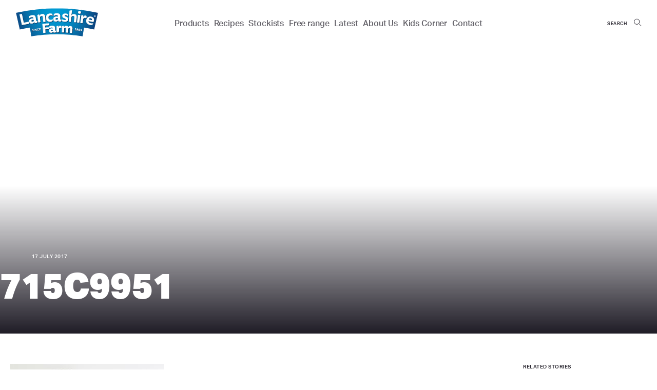

--- FILE ---
content_type: text/html; charset=UTF-8
request_url: https://www.lancashirefarm.com/recipes/scones/attachment/715c9951/
body_size: 147617
content:
<!DOCTYPE html>
<!--[if IE 9]> <html class="no-js lt-ie10" lang="en-GB"> <![endif]-->
<!--[if gt IE 9]><!--> <html class="no-js" lang="en-GB"> <!--<![endif]-->

<head>

	<meta http-equiv="X-UA-Compatible" content="IE=edge">
	<meta charset="UTF-8"/>
<script type="text/javascript">
/* <![CDATA[ */
var gform;gform||(document.addEventListener("gform_main_scripts_loaded",function(){gform.scriptsLoaded=!0}),document.addEventListener("gform/theme/scripts_loaded",function(){gform.themeScriptsLoaded=!0}),window.addEventListener("DOMContentLoaded",function(){gform.domLoaded=!0}),gform={domLoaded:!1,scriptsLoaded:!1,themeScriptsLoaded:!1,isFormEditor:()=>"function"==typeof InitializeEditor,callIfLoaded:function(o){return!(!gform.domLoaded||!gform.scriptsLoaded||!gform.themeScriptsLoaded&&!gform.isFormEditor()||(gform.isFormEditor()&&console.warn("The use of gform.initializeOnLoaded() is deprecated in the form editor context and will be removed in Gravity Forms 3.1."),o(),0))},initializeOnLoaded:function(o){gform.callIfLoaded(o)||(document.addEventListener("gform_main_scripts_loaded",()=>{gform.scriptsLoaded=!0,gform.callIfLoaded(o)}),document.addEventListener("gform/theme/scripts_loaded",()=>{gform.themeScriptsLoaded=!0,gform.callIfLoaded(o)}),window.addEventListener("DOMContentLoaded",()=>{gform.domLoaded=!0,gform.callIfLoaded(o)}))},hooks:{action:{},filter:{}},addAction:function(o,r,e,t){gform.addHook("action",o,r,e,t)},addFilter:function(o,r,e,t){gform.addHook("filter",o,r,e,t)},doAction:function(o){gform.doHook("action",o,arguments)},applyFilters:function(o){return gform.doHook("filter",o,arguments)},removeAction:function(o,r){gform.removeHook("action",o,r)},removeFilter:function(o,r,e){gform.removeHook("filter",o,r,e)},addHook:function(o,r,e,t,n){null==gform.hooks[o][r]&&(gform.hooks[o][r]=[]);var d=gform.hooks[o][r];null==n&&(n=r+"_"+d.length),gform.hooks[o][r].push({tag:n,callable:e,priority:t=null==t?10:t})},doHook:function(r,o,e){var t;if(e=Array.prototype.slice.call(e,1),null!=gform.hooks[r][o]&&((o=gform.hooks[r][o]).sort(function(o,r){return o.priority-r.priority}),o.forEach(function(o){"function"!=typeof(t=o.callable)&&(t=window[t]),"action"==r?t.apply(null,e):e[0]=t.apply(null,e)})),"filter"==r)return e[0]},removeHook:function(o,r,t,n){var e;null!=gform.hooks[o][r]&&(e=(e=gform.hooks[o][r]).filter(function(o,r,e){return!!(null!=n&&n!=o.tag||null!=t&&t!=o.priority)}),gform.hooks[o][r]=e)}});
/* ]]> */
</script>


	<title> &raquo; 715C9951</title>

		<link rel="icon" href="https://www.lancashirefarm.com/wp-content/themes/lancashirefarm-2017/favicon.png">

	<meta name="viewport" content="width=device-width, initial-scale=1.0, user-scalable=0, viewport-fit=cover">

	<script defer src="https://use.typekit.net/dcx4uli.js"></script>
	<script defer src="[data-uri]"></script>

	<meta name='robots' content='max-image-preview:large' />
<link rel='dns-prefetch' href='//www.googletagmanager.com' />
<link rel="alternate" title="oEmbed (JSON)" type="application/json+oembed" href="https://www.lancashirefarm.com/wp-json/oembed/1.0/embed?url=https%3A%2F%2Fwww.lancashirefarm.com%2Frecipes%2Fscones%2Fattachment%2F715c9951%2F" />
<link rel="alternate" title="oEmbed (XML)" type="text/xml+oembed" href="https://www.lancashirefarm.com/wp-json/oembed/1.0/embed?url=https%3A%2F%2Fwww.lancashirefarm.com%2Frecipes%2Fscones%2Fattachment%2F715c9951%2F&#038;format=xml" />
<style id='wp-img-auto-sizes-contain-inline-css' type='text/css'>
img:is([sizes=auto i],[sizes^="auto," i]){contain-intrinsic-size:3000px 1500px}
/*# sourceURL=wp-img-auto-sizes-contain-inline-css */
</style>
<link rel='stylesheet' id='sbi_styles-css' href='https://www.lancashirefarm.com/wp-content/plugins/instagram-feed-pro/css/sbi-styles.min.css?ver=1baa214b2fa1968077ea81aa25b77867.0' type='text/css' media='all' />
<style id='wp-block-library-inline-css' type='text/css'>
:root{--wp-block-synced-color:#7a00df;--wp-block-synced-color--rgb:122,0,223;--wp-bound-block-color:var(--wp-block-synced-color);--wp-editor-canvas-background:#ddd;--wp-admin-theme-color:#007cba;--wp-admin-theme-color--rgb:0,124,186;--wp-admin-theme-color-darker-10:#006ba1;--wp-admin-theme-color-darker-10--rgb:0,107,160.5;--wp-admin-theme-color-darker-20:#005a87;--wp-admin-theme-color-darker-20--rgb:0,90,135;--wp-admin-border-width-focus:2px}@media (min-resolution:192dpi){:root{--wp-admin-border-width-focus:1.5px}}.wp-element-button{cursor:pointer}:root .has-very-light-gray-background-color{background-color:#eee}:root .has-very-dark-gray-background-color{background-color:#313131}:root .has-very-light-gray-color{color:#eee}:root .has-very-dark-gray-color{color:#313131}:root .has-vivid-green-cyan-to-vivid-cyan-blue-gradient-background{background:linear-gradient(135deg,#00d084,#0693e3)}:root .has-purple-crush-gradient-background{background:linear-gradient(135deg,#34e2e4,#4721fb 50%,#ab1dfe)}:root .has-hazy-dawn-gradient-background{background:linear-gradient(135deg,#faaca8,#dad0ec)}:root .has-subdued-olive-gradient-background{background:linear-gradient(135deg,#fafae1,#67a671)}:root .has-atomic-cream-gradient-background{background:linear-gradient(135deg,#fdd79a,#004a59)}:root .has-nightshade-gradient-background{background:linear-gradient(135deg,#330968,#31cdcf)}:root .has-midnight-gradient-background{background:linear-gradient(135deg,#020381,#2874fc)}:root{--wp--preset--font-size--normal:16px;--wp--preset--font-size--huge:42px}.has-regular-font-size{font-size:1em}.has-larger-font-size{font-size:2.625em}.has-normal-font-size{font-size:var(--wp--preset--font-size--normal)}.has-huge-font-size{font-size:var(--wp--preset--font-size--huge)}.has-text-align-center{text-align:center}.has-text-align-left{text-align:left}.has-text-align-right{text-align:right}.has-fit-text{white-space:nowrap!important}#end-resizable-editor-section{display:none}.aligncenter{clear:both}.items-justified-left{justify-content:flex-start}.items-justified-center{justify-content:center}.items-justified-right{justify-content:flex-end}.items-justified-space-between{justify-content:space-between}.screen-reader-text{border:0;clip-path:inset(50%);height:1px;margin:-1px;overflow:hidden;padding:0;position:absolute;width:1px;word-wrap:normal!important}.screen-reader-text:focus{background-color:#ddd;clip-path:none;color:#444;display:block;font-size:1em;height:auto;left:5px;line-height:normal;padding:15px 23px 14px;text-decoration:none;top:5px;width:auto;z-index:100000}html :where(.has-border-color){border-style:solid}html :where([style*=border-top-color]){border-top-style:solid}html :where([style*=border-right-color]){border-right-style:solid}html :where([style*=border-bottom-color]){border-bottom-style:solid}html :where([style*=border-left-color]){border-left-style:solid}html :where([style*=border-width]){border-style:solid}html :where([style*=border-top-width]){border-top-style:solid}html :where([style*=border-right-width]){border-right-style:solid}html :where([style*=border-bottom-width]){border-bottom-style:solid}html :where([style*=border-left-width]){border-left-style:solid}html :where(img[class*=wp-image-]){height:auto;max-width:100%}:where(figure){margin:0 0 1em}html :where(.is-position-sticky){--wp-admin--admin-bar--position-offset:var(--wp-admin--admin-bar--height,0px)}@media screen and (max-width:600px){html :where(.is-position-sticky){--wp-admin--admin-bar--position-offset:0px}}

/*# sourceURL=wp-block-library-inline-css */
</style><style id='global-styles-inline-css' type='text/css'>
:root{--wp--preset--aspect-ratio--square: 1;--wp--preset--aspect-ratio--4-3: 4/3;--wp--preset--aspect-ratio--3-4: 3/4;--wp--preset--aspect-ratio--3-2: 3/2;--wp--preset--aspect-ratio--2-3: 2/3;--wp--preset--aspect-ratio--16-9: 16/9;--wp--preset--aspect-ratio--9-16: 9/16;--wp--preset--color--black: #000000;--wp--preset--color--cyan-bluish-gray: #abb8c3;--wp--preset--color--white: #ffffff;--wp--preset--color--pale-pink: #f78da7;--wp--preset--color--vivid-red: #cf2e2e;--wp--preset--color--luminous-vivid-orange: #ff6900;--wp--preset--color--luminous-vivid-amber: #fcb900;--wp--preset--color--light-green-cyan: #7bdcb5;--wp--preset--color--vivid-green-cyan: #00d084;--wp--preset--color--pale-cyan-blue: #8ed1fc;--wp--preset--color--vivid-cyan-blue: #0693e3;--wp--preset--color--vivid-purple: #9b51e0;--wp--preset--gradient--vivid-cyan-blue-to-vivid-purple: linear-gradient(135deg,rgb(6,147,227) 0%,rgb(155,81,224) 100%);--wp--preset--gradient--light-green-cyan-to-vivid-green-cyan: linear-gradient(135deg,rgb(122,220,180) 0%,rgb(0,208,130) 100%);--wp--preset--gradient--luminous-vivid-amber-to-luminous-vivid-orange: linear-gradient(135deg,rgb(252,185,0) 0%,rgb(255,105,0) 100%);--wp--preset--gradient--luminous-vivid-orange-to-vivid-red: linear-gradient(135deg,rgb(255,105,0) 0%,rgb(207,46,46) 100%);--wp--preset--gradient--very-light-gray-to-cyan-bluish-gray: linear-gradient(135deg,rgb(238,238,238) 0%,rgb(169,184,195) 100%);--wp--preset--gradient--cool-to-warm-spectrum: linear-gradient(135deg,rgb(74,234,220) 0%,rgb(151,120,209) 20%,rgb(207,42,186) 40%,rgb(238,44,130) 60%,rgb(251,105,98) 80%,rgb(254,248,76) 100%);--wp--preset--gradient--blush-light-purple: linear-gradient(135deg,rgb(255,206,236) 0%,rgb(152,150,240) 100%);--wp--preset--gradient--blush-bordeaux: linear-gradient(135deg,rgb(254,205,165) 0%,rgb(254,45,45) 50%,rgb(107,0,62) 100%);--wp--preset--gradient--luminous-dusk: linear-gradient(135deg,rgb(255,203,112) 0%,rgb(199,81,192) 50%,rgb(65,88,208) 100%);--wp--preset--gradient--pale-ocean: linear-gradient(135deg,rgb(255,245,203) 0%,rgb(182,227,212) 50%,rgb(51,167,181) 100%);--wp--preset--gradient--electric-grass: linear-gradient(135deg,rgb(202,248,128) 0%,rgb(113,206,126) 100%);--wp--preset--gradient--midnight: linear-gradient(135deg,rgb(2,3,129) 0%,rgb(40,116,252) 100%);--wp--preset--font-size--small: 13px;--wp--preset--font-size--medium: 20px;--wp--preset--font-size--large: 36px;--wp--preset--font-size--x-large: 42px;--wp--preset--spacing--20: 0.44rem;--wp--preset--spacing--30: 0.67rem;--wp--preset--spacing--40: 1rem;--wp--preset--spacing--50: 1.5rem;--wp--preset--spacing--60: 2.25rem;--wp--preset--spacing--70: 3.38rem;--wp--preset--spacing--80: 5.06rem;--wp--preset--shadow--natural: 6px 6px 9px rgba(0, 0, 0, 0.2);--wp--preset--shadow--deep: 12px 12px 50px rgba(0, 0, 0, 0.4);--wp--preset--shadow--sharp: 6px 6px 0px rgba(0, 0, 0, 0.2);--wp--preset--shadow--outlined: 6px 6px 0px -3px rgb(255, 255, 255), 6px 6px rgb(0, 0, 0);--wp--preset--shadow--crisp: 6px 6px 0px rgb(0, 0, 0);}:where(.is-layout-flex){gap: 0.5em;}:where(.is-layout-grid){gap: 0.5em;}body .is-layout-flex{display: flex;}.is-layout-flex{flex-wrap: wrap;align-items: center;}.is-layout-flex > :is(*, div){margin: 0;}body .is-layout-grid{display: grid;}.is-layout-grid > :is(*, div){margin: 0;}:where(.wp-block-columns.is-layout-flex){gap: 2em;}:where(.wp-block-columns.is-layout-grid){gap: 2em;}:where(.wp-block-post-template.is-layout-flex){gap: 1.25em;}:where(.wp-block-post-template.is-layout-grid){gap: 1.25em;}.has-black-color{color: var(--wp--preset--color--black) !important;}.has-cyan-bluish-gray-color{color: var(--wp--preset--color--cyan-bluish-gray) !important;}.has-white-color{color: var(--wp--preset--color--white) !important;}.has-pale-pink-color{color: var(--wp--preset--color--pale-pink) !important;}.has-vivid-red-color{color: var(--wp--preset--color--vivid-red) !important;}.has-luminous-vivid-orange-color{color: var(--wp--preset--color--luminous-vivid-orange) !important;}.has-luminous-vivid-amber-color{color: var(--wp--preset--color--luminous-vivid-amber) !important;}.has-light-green-cyan-color{color: var(--wp--preset--color--light-green-cyan) !important;}.has-vivid-green-cyan-color{color: var(--wp--preset--color--vivid-green-cyan) !important;}.has-pale-cyan-blue-color{color: var(--wp--preset--color--pale-cyan-blue) !important;}.has-vivid-cyan-blue-color{color: var(--wp--preset--color--vivid-cyan-blue) !important;}.has-vivid-purple-color{color: var(--wp--preset--color--vivid-purple) !important;}.has-black-background-color{background-color: var(--wp--preset--color--black) !important;}.has-cyan-bluish-gray-background-color{background-color: var(--wp--preset--color--cyan-bluish-gray) !important;}.has-white-background-color{background-color: var(--wp--preset--color--white) !important;}.has-pale-pink-background-color{background-color: var(--wp--preset--color--pale-pink) !important;}.has-vivid-red-background-color{background-color: var(--wp--preset--color--vivid-red) !important;}.has-luminous-vivid-orange-background-color{background-color: var(--wp--preset--color--luminous-vivid-orange) !important;}.has-luminous-vivid-amber-background-color{background-color: var(--wp--preset--color--luminous-vivid-amber) !important;}.has-light-green-cyan-background-color{background-color: var(--wp--preset--color--light-green-cyan) !important;}.has-vivid-green-cyan-background-color{background-color: var(--wp--preset--color--vivid-green-cyan) !important;}.has-pale-cyan-blue-background-color{background-color: var(--wp--preset--color--pale-cyan-blue) !important;}.has-vivid-cyan-blue-background-color{background-color: var(--wp--preset--color--vivid-cyan-blue) !important;}.has-vivid-purple-background-color{background-color: var(--wp--preset--color--vivid-purple) !important;}.has-black-border-color{border-color: var(--wp--preset--color--black) !important;}.has-cyan-bluish-gray-border-color{border-color: var(--wp--preset--color--cyan-bluish-gray) !important;}.has-white-border-color{border-color: var(--wp--preset--color--white) !important;}.has-pale-pink-border-color{border-color: var(--wp--preset--color--pale-pink) !important;}.has-vivid-red-border-color{border-color: var(--wp--preset--color--vivid-red) !important;}.has-luminous-vivid-orange-border-color{border-color: var(--wp--preset--color--luminous-vivid-orange) !important;}.has-luminous-vivid-amber-border-color{border-color: var(--wp--preset--color--luminous-vivid-amber) !important;}.has-light-green-cyan-border-color{border-color: var(--wp--preset--color--light-green-cyan) !important;}.has-vivid-green-cyan-border-color{border-color: var(--wp--preset--color--vivid-green-cyan) !important;}.has-pale-cyan-blue-border-color{border-color: var(--wp--preset--color--pale-cyan-blue) !important;}.has-vivid-cyan-blue-border-color{border-color: var(--wp--preset--color--vivid-cyan-blue) !important;}.has-vivid-purple-border-color{border-color: var(--wp--preset--color--vivid-purple) !important;}.has-vivid-cyan-blue-to-vivid-purple-gradient-background{background: var(--wp--preset--gradient--vivid-cyan-blue-to-vivid-purple) !important;}.has-light-green-cyan-to-vivid-green-cyan-gradient-background{background: var(--wp--preset--gradient--light-green-cyan-to-vivid-green-cyan) !important;}.has-luminous-vivid-amber-to-luminous-vivid-orange-gradient-background{background: var(--wp--preset--gradient--luminous-vivid-amber-to-luminous-vivid-orange) !important;}.has-luminous-vivid-orange-to-vivid-red-gradient-background{background: var(--wp--preset--gradient--luminous-vivid-orange-to-vivid-red) !important;}.has-very-light-gray-to-cyan-bluish-gray-gradient-background{background: var(--wp--preset--gradient--very-light-gray-to-cyan-bluish-gray) !important;}.has-cool-to-warm-spectrum-gradient-background{background: var(--wp--preset--gradient--cool-to-warm-spectrum) !important;}.has-blush-light-purple-gradient-background{background: var(--wp--preset--gradient--blush-light-purple) !important;}.has-blush-bordeaux-gradient-background{background: var(--wp--preset--gradient--blush-bordeaux) !important;}.has-luminous-dusk-gradient-background{background: var(--wp--preset--gradient--luminous-dusk) !important;}.has-pale-ocean-gradient-background{background: var(--wp--preset--gradient--pale-ocean) !important;}.has-electric-grass-gradient-background{background: var(--wp--preset--gradient--electric-grass) !important;}.has-midnight-gradient-background{background: var(--wp--preset--gradient--midnight) !important;}.has-small-font-size{font-size: var(--wp--preset--font-size--small) !important;}.has-medium-font-size{font-size: var(--wp--preset--font-size--medium) !important;}.has-large-font-size{font-size: var(--wp--preset--font-size--large) !important;}.has-x-large-font-size{font-size: var(--wp--preset--font-size--x-large) !important;}
/*# sourceURL=global-styles-inline-css */
</style>

<style id='classic-theme-styles-inline-css' type='text/css'>
/*! This file is auto-generated */
.wp-block-button__link{color:#fff;background-color:#32373c;border-radius:9999px;box-shadow:none;text-decoration:none;padding:calc(.667em + 2px) calc(1.333em + 2px);font-size:1.125em}.wp-block-file__button{background:#32373c;color:#fff;text-decoration:none}
/*# sourceURL=/wp-includes/css/classic-themes.min.css */
</style>
<link rel='stylesheet' id='cff-css' href='https://www.lancashirefarm.com/wp-content/plugins/custom-facebook-feed/assets/css/cff-style.min.css?ver=4.3.4' type='text/css' media='all' />
<link rel='stylesheet' id='sb-font-awesome-css' href='https://www.lancashirefarm.com/wp-content/plugins/custom-facebook-feed/assets/css/font-awesome.min.css?ver=4.7.0' type='text/css' media='all' />
<link rel='stylesheet' id='site-styles-css' href='https://www.lancashirefarm.com/wp-content/cache/autoptimize/css/autoptimize_single_2e65bc5c413d7dff4d78d7617e65226e.css?ver=1baa214b2fa1968077ea81aa25b77867' type='text/css' media='all' />
<script type="text/javascript" src="https://www.lancashirefarm.com/wp-includes/js/jquery/jquery.min.js?ver=3.7.1" id="jquery-core-js"></script>
<script defer type="text/javascript" src="https://www.lancashirefarm.com/wp-content/cache/autoptimize/js/autoptimize_single_06d4d19d64095f82ee1d7b40fcff4c3f.js?ver=1baa214b2fa1968077ea81aa25b77867" id="modernizr-js"></script>
<script defer type="text/javascript" src="https://www.lancashirefarm.com/wp-content/cache/autoptimize/js/autoptimize_single_a3deafd244094974e87041f58962062d.js?ver=1baa214b2fa1968077ea81aa25b77867" id="site-utils-js"></script>

<!-- Google tag (gtag.js) snippet added by Site Kit -->
<!-- Google Analytics snippet added by Site Kit -->
<script defer type="text/javascript" src="https://www.googletagmanager.com/gtag/js?id=GT-KFG9GQX6" id="google_gtagjs-js"></script>
<script defer id="google_gtagjs-js-after" src="[data-uri]"></script>
<link rel="https://api.w.org/" href="https://www.lancashirefarm.com/wp-json/" /><link rel="alternate" title="JSON" type="application/json" href="https://www.lancashirefarm.com/wp-json/wp/v2/media/409" /><link rel="canonical" href="https://www.lancashirefarm.com/recipes/scones/attachment/715c9951/" />
<meta name="generator" content="Site Kit by Google 1.170.0" /><!-- Custom Feeds for Instagram CSS -->
<style type="text/css">
.sbi_item:after {
content: 'From Instagram';
text-transform: uppercase;
font-weight: 500;
display: block;
padding: 15px 0 25px;
line-height: 1;
font-size: 1rem;
letter-spacing: .05em;
}
.sbi_photo_wrap {
border-radius: 10px;
overflow: hidden;
}
.sbi_photo {
opacity: 1 !important;
transform: none !important;
}
</style>

<!-- Google Tag Manager snippet added by Site Kit -->
<script defer src="[data-uri]"></script>

<!-- End Google Tag Manager snippet added by Site Kit -->

</head>

<body data-rsssl=1 class="attachment wp-singular attachment-template-default single single-attachment postid-409 attachmentid-409 attachment-jpeg wp-theme-lancashirefarm-2017 chrome osx">
	<!--[if lt IE 9]><p class="browser-outdated">You are using an <strong>extremely outdated</strong> browser. Please <a href="http://browsehappy.com/">upgrade your browser</a>.</p><![endif]-->

	<div class="site-wrap">

				<header class="header" role="banner">

			<a class="header__logo" href="/" tabindex="-1"><svg xmlns="http://www.w3.org/2000/svg" xmlns:xlink="http://www.w3.org/1999/xlink" width="162.31" height="57.66" viewBox="0 0 162.31 57.66">
  <defs>
    <clipPath id="logo--a">
      <path d="M1.05,9.43a.59.59,0,0,0-.45.71L8,43.13a.59.59,0,0,0,.58.46h.13C15,42.18,21.4,40.94,27.76,39.9l2.68,16.67a.59.59,0,0,0,.58.5h.09a314.66,314.66,0,0,1,100,0h.09a.59.59,0,0,0,.58-.5l2.68-16.67c6.39,1,12.83,2.28,19.14,3.69h.13a.59.59,0,0,0,.58-.46l7.38-33a.59.59,0,0,0-.45-.71,367.21,367.21,0,0,0-160.2,0" fill="none"/>
    </clipPath>
    <radialGradient id="logo--b" cx="2779.23" cy="7871.91" r="0.42" gradientTransform="matrix(216.81, 0, 0, -216.81, -602486.4, 1706717.36)" gradientUnits="userSpaceOnUse">
      <stop offset="0" stop-color="#009dd5"/>
      <stop offset="0.17" stop-color="#0198d1"/>
      <stop offset="0.37" stop-color="#038bc4"/>
      <stop offset="0.57" stop-color="#0675ae"/>
      <stop offset="0.78" stop-color="#0a5590"/>
      <stop offset="1" stop-color="#102e6a"/>
      <stop offset="1" stop-color="#102d69"/>
    </radialGradient>
  </defs>
  <title>Lancashire Farm</title>
  <g>
    <g clip-path="url(#logo--a)">
      <rect x="0.57" y="0.59" width="161.17" height="56.48" fill="url(#logo--b)"/>
    </g>
    <g>
      <path d="M81.15,1.18a366.59,366.59,0,0,1,80,8.83l-7.38,33q-9.84-2.2-19.76-3.79l-2.77,17.26A315.31,315.31,0,0,0,31,56.48L28.25,39.22Q18.37,40.81,8.56,43L1.18,10a366.59,366.59,0,0,1,80-8.83m0-1.18A368.41,368.41,0,0,0,.92,8.86,1.18,1.18,0,0,0,0,10.27L4.32,29.45,7.4,43.26a1.18,1.18,0,0,0,1.15.92l.26,0c6.09-1.36,12.29-2.56,18.46-3.58l2.59,16.09a1.18,1.18,0,0,0,1.17,1l.19,0a314.13,314.13,0,0,1,99.8,0l.19,0a1.18,1.18,0,0,0,1.17-1l2-12.16.63-3.92c6.19,1,12.41,2.22,18.53,3.59l.26,0a1.18,1.18,0,0,0,1.15-.92l3.75-16.76,3.63-16.23a1.18,1.18,0,0,0-.9-1.41A368.42,368.42,0,0,0,81.15,0" fill="#fff"/>
      <path d="M13.67,35.83,9,14.86a6,6,0,0,1,2.37-.93,5.66,5.66,0,0,1,2.51-.13l3.54,17q4.74-1,9.49-1.83a5.34,5.34,0,0,1,.69,1.93,5.69,5.69,0,0,1,0,2.11q-7,1.24-13.95,2.79" fill="#005a97"/>
      <path d="M37.5,29.84c-.49,1.43-1.8,2.48-3.9,2.82-2.68.42-5.22-.5-5.84-4-.65-3.68,1.87-5.58,5.53-6.15a9.58,9.58,0,0,1,2.92,0l-.06-.42c-.27-1.85-1.32-2.38-3.41-2.06a10.49,10.49,0,0,0-4.86,2.09A5.18,5.18,0,0,1,27.71,18a12.45,12.45,0,0,1,5.35-1.88c4.63-.7,7.06.59,7.63,5.08l.68,5.25c.12.94.58,1.1,1.2,1a2.49,2.49,0,0,0,1.29-.53,6.19,6.19,0,0,1-.36,3.65,4.67,4.67,0,0,1-2.45,1c-1.77.24-2.8-.39-3.31-1.77l-.25,0m-.77-4.46a5.62,5.62,0,0,0-2.11-.06c-1.81.27-2.6,1.15-2.42,2.29s1.15,1.46,2.38,1.27A3.35,3.35,0,0,0,37,27.43l-.3-2.06" fill="#005a97"/>
      <path d="M49.91,29.66a5.19,5.19,0,0,1-2.17.6,5.46,5.46,0,0,1-2.28-.11L43.73,15.66a8.53,8.53,0,0,1,3.72-1.13L48,17l.26,0c.6-1.66,2.12-3.06,5.06-3.32,2.46-.22,5.43.39,5.79,5.42l.71,9.7a5.16,5.16,0,0,1-2.19.54,5.44,5.44,0,0,1-2.28-.18l-.78-8.9c-.14-1.58-.8-2.54-2.68-2.37a3.4,3.4,0,0,0-3,2l1,9.74" fill="#005a97"/>
      <path d="M70.15,25.1a9.08,9.08,0,0,0,3.9-1,5.55,5.55,0,0,1-1.09,4,9.72,9.72,0,0,1-4.1,1c-5,.22-7.88-2.58-8.24-7.56-.41-5.67,3-8.69,8-8.9a7.92,7.92,0,0,1,4,.68,5.6,5.6,0,0,1,1,3.92,6.82,6.82,0,0,0-3.71-.82c-2.88.12-4.67,1.45-4.5,4.53s2,4.26,4.85,4.15" fill="#005a97"/>
      <path d="M84.26,26.59A4.48,4.48,0,0,1,80,28.8c-2.7,0-5.08-1.26-5.17-4.81-.1-3.73,2.66-5.25,6.35-5.27a9.55,9.55,0,0,1,2.89.39v-.43c0-1.87-1-2.55-3.06-2.54a10.45,10.45,0,0,0-5.09,1.36,5.2,5.2,0,0,1,.43-4.11,12.37,12.37,0,0,1,5.55-1.07c4.67,0,6.88,1.62,6.79,6.14l-.09,5.29c0,.95.42,1.17,1,1.18A2.49,2.49,0,0,0,91,24.61a6.19,6.19,0,0,1-.89,3.56,4.66,4.66,0,0,1-2.57.66c-1.78,0-2.7-.79-3-2.23h-.25m-.11-4.53a5.6,5.6,0,0,0-2.08-.37c-1.83,0-2.73.75-2.72,1.92s.92,1.61,2.17,1.6a3.33,3.33,0,0,0,2.62-1.07q0-1,0-2.08" fill="#005a97"/>
      <path d="M97,25.67c1.59.07,2.23-.38,2.28-1.3.12-2.44-7.07-1.53-6.93-7,.08-3.12,2.24-4.91,6.16-4.73A9.19,9.19,0,0,1,103.06,14a6.36,6.36,0,0,1,.54,3.8,9.58,9.58,0,0,0-4.71-1.67c-1.38-.07-1.81.35-1.84,1.08-.1,2.24,7.25,1.5,6.88,6.93-.26,3.91-3.09,5.15-6.9,5a12.15,12.15,0,0,1-4.65-1,6.43,6.43,0,0,1-.57-4A11.8,11.8,0,0,0,97,25.67" fill="#005a97"/>
      <path d="M109.51,29a5.17,5.17,0,0,1-2.25.19A5.44,5.44,0,0,1,105,28.7l1.51-21.64a10.17,10.17,0,0,1,4.85-.52L111,11.18a29.91,29.91,0,0,1-.84,5l.26,0c.83-1.47,2.48-2.5,5.45-2.21,2.52.25,5.36,1.41,4.77,6.42L119.53,30a5.18,5.18,0,0,1-2.25.12,5.45,5.45,0,0,1-2.2-.6l.9-8.89c.17-1.61-.33-2.71-2.25-2.89a3.5,3.5,0,0,0-3.4,1.51L109.51,29" fill="#005a97"/>
      <path d="M128.92,10.78a2.61,2.61,0,0,1-3.19,2.38c-1.84-.24-2.74-1.29-2.52-3.09a2.63,2.63,0,0,1,3.21-2.28,2.55,2.55,0,0,1,2.5,3M123,15.61a5.75,5.75,0,0,1,2.39-.07,5.48,5.48,0,0,1,2.26.67l-2,14.62a5.15,5.15,0,0,1-2.25.07,5.46,5.46,0,0,1-2.19-.64L123,15.61" fill="#005a97"/>
      <path d="M138.23,16.94a3.6,3.6,0,0,1,1.46.53,5.16,5.16,0,0,1,.19,2.86,5.13,5.13,0,0,1-.61,1.79,4.13,4.13,0,0,0-2.09-.88,3.68,3.68,0,0,0-3.83,2.08L132,31.75a5.18,5.18,0,0,1-2.26,0,5.46,5.46,0,0,1-2.18-.69l2.05-14.45a8.41,8.41,0,0,1,3.85-.14q-.05,1.42-.11,2.83l.25,0a3.8,3.8,0,0,1,4.58-2.42" fill="#005a97"/>
      <path d="M143.72,27.75c-.21,2.14,1.13,3.45,4.16,4.07a13.3,13.3,0,0,0,5,.13A5.19,5.19,0,0,1,151,35.08a10.69,10.69,0,0,1-5,0c-5.29-1.07-7.59-4.57-6.75-9.47s4.64-7.75,9.67-6.74c4.67.95,6.19,4.14,5.3,8.07a9.22,9.22,0,0,1-1.09,2.7q-4.69-1-9.41-1.94m6.33-2c.58-1.5.3-3.16-2-3.62a3.1,3.1,0,0,0-3.88,2.45q2.93.56,5.85,1.17" fill="#005a97"/>
      <path d="M13.42,35.19l-4.69-21a6,6,0,0,1,2.37-.93,5.65,5.65,0,0,1,2.51-.13l3.54,17q4.74-1,9.49-1.83a5.35,5.35,0,0,1,.69,1.93,5.71,5.71,0,0,1,0,2.11q-7,1.24-13.95,2.79" fill="#0e375c"/>
      <path d="M37.26,29.2c-.49,1.43-1.8,2.48-3.9,2.82-2.68.42-5.22-.5-5.84-4-.65-3.68,1.87-5.58,5.53-6.15a9.49,9.49,0,0,1,2.92,0l-.06-.42c-.27-1.85-1.32-2.38-3.41-2.06a10.5,10.5,0,0,0-4.86,2.09,5.18,5.18,0,0,1-.18-4.13,12.48,12.48,0,0,1,5.35-1.88c4.63-.69,7.06.59,7.63,5.07l.68,5.25c.12.94.58,1.1,1.2,1a2.52,2.52,0,0,0,1.29-.53,6.18,6.18,0,0,1-.36,3.65,4.67,4.67,0,0,1-2.45,1c-1.77.24-2.8-.39-3.31-1.77l-.25,0m-.77-4.46a5.59,5.59,0,0,0-2.11-.06c-1.81.27-2.6,1.15-2.42,2.29s1.15,1.46,2.38,1.27a3.35,3.35,0,0,0,2.44-1.44l-.3-2.06" fill="#0e375c"/>
      <path d="M49.66,29a5.18,5.18,0,0,1-2.17.6,5.49,5.49,0,0,1-2.28-.11L43.48,15a8.54,8.54,0,0,1,3.72-1.13l.52,2.47.26,0c.6-1.66,2.12-3.06,5.06-3.32,2.46-.22,5.43.39,5.79,5.42l.71,9.7a5.18,5.18,0,0,1-2.19.54,5.45,5.45,0,0,1-2.28-.18l-.78-8.9c-.14-1.58-.8-2.55-2.68-2.37a3.4,3.4,0,0,0-3,2l1,9.74" fill="#0e375c"/>
      <path d="M69.9,24.46a9.1,9.1,0,0,0,3.9-1,5.55,5.55,0,0,1-1.09,4,9.69,9.69,0,0,1-4.1,1c-5,.23-7.88-2.58-8.24-7.56-.41-5.67,3-8.69,8-8.9a7.93,7.93,0,0,1,4,.68,5.6,5.6,0,0,1,1,3.92,6.82,6.82,0,0,0-3.71-.82c-2.88.12-4.67,1.45-4.5,4.53s2,4.26,4.85,4.15" fill="#0e375c"/>
      <path d="M84,25.95a4.48,4.48,0,0,1-4.26,2.21c-2.7,0-5.07-1.26-5.17-4.81-.1-3.73,2.66-5.25,6.35-5.27a9.45,9.45,0,0,1,2.89.4v-.43c0-1.87-1-2.55-3.06-2.54a10.43,10.43,0,0,0-5.09,1.36,5.2,5.2,0,0,1,.43-4.11,12.36,12.36,0,0,1,5.55-1.07c4.67,0,6.88,1.62,6.79,6.14l-.09,5.29c0,.95.42,1.17,1,1.18A2.51,2.51,0,0,0,90.73,24a6.18,6.18,0,0,1-.89,3.56,4.67,4.67,0,0,1-2.57.66c-1.78,0-2.7-.79-3-2.23H84m-.11-4.53a5.57,5.57,0,0,0-2.08-.37c-1.83,0-2.73.75-2.72,1.92s.92,1.61,2.17,1.6a3.33,3.33,0,0,0,2.62-1.07q0-1,0-2.08" fill="#0e375c"/>
      <path d="M96.77,25c1.59.07,2.23-.38,2.28-1.3.12-2.44-7.07-1.53-6.93-7,.08-3.12,2.24-4.91,6.16-4.73a9.17,9.17,0,0,1,4.53,1.28,6.37,6.37,0,0,1,.54,3.8,9.58,9.58,0,0,0-4.71-1.67c-1.38-.07-1.81.35-1.84,1.08-.1,2.24,7.25,1.5,6.88,6.93-.26,3.91-3.09,5.16-6.9,5a12.14,12.14,0,0,1-4.65-1,6.44,6.44,0,0,1-.57-4A11.81,11.81,0,0,0,96.77,25" fill="#0e375c"/>
      <path d="M109.26,28.4a5.19,5.19,0,0,1-2.25.19,5.44,5.44,0,0,1-2.22-.53L106.3,6.42a10.18,10.18,0,0,1,4.85-.52l-.39,4.63a29.94,29.94,0,0,1-.84,5l.26,0c.83-1.47,2.48-2.5,5.45-2.21,2.52.25,5.36,1.41,4.77,6.42l-1.12,9.67a5.17,5.17,0,0,1-2.25.12,5.47,5.47,0,0,1-2.2-.6l.9-8.89c.17-1.61-.33-2.71-2.25-2.9a3.5,3.5,0,0,0-3.4,1.51l-.82,9.76" fill="#0e375c"/>
      <path d="M128.67,10.14a2.61,2.61,0,0,1-3.19,2.39c-1.84-.24-2.74-1.3-2.52-3.09a2.63,2.63,0,0,1,3.21-2.28,2.55,2.55,0,0,1,2.5,3M122.78,15a5.75,5.75,0,0,1,2.39-.07,5.49,5.49,0,0,1,2.26.67l-2,14.62a5.17,5.17,0,0,1-2.25.07,5.44,5.44,0,0,1-2.19-.64L122.78,15" fill="#0e375c"/>
      <path d="M138,16.3a3.61,3.61,0,0,1,1.46.53,5.17,5.17,0,0,1,.19,2.86,5.12,5.12,0,0,1-.61,1.79,4.14,4.14,0,0,0-2.09-.88,3.68,3.68,0,0,0-3.83,2.08l-1.32,8.44a5.22,5.22,0,0,1-2.26,0,5.47,5.47,0,0,1-2.18-.69L129.41,16a8.39,8.39,0,0,1,3.85-.14q-.05,1.42-.11,2.83l.25,0A3.8,3.8,0,0,1,138,16.3" fill="#0e375c"/>
      <path d="M143.47,27.11c-.21,2.14,1.13,3.45,4.16,4.07a13.32,13.32,0,0,0,5,.13,5.18,5.18,0,0,1-1.84,3.13,10.68,10.68,0,0,1-5,0c-5.29-1.07-7.59-4.58-6.75-9.47s4.64-7.75,9.67-6.74c4.67.95,6.19,4.14,5.3,8.07a9.22,9.22,0,0,1-1.09,2.7q-4.69-1-9.41-1.94m6.33-2c.58-1.5.3-3.16-2-3.62a3.1,3.1,0,0,0-3.88,2.45q2.93.56,5.85,1.17" fill="#0e375c"/>
      <path d="M12.73,34.55,8,13.58a6,6,0,0,1,2.37-.93,5.62,5.62,0,0,1,2.51-.13l3.54,17q4.74-1,9.49-1.83a5.35,5.35,0,0,1,.69,1.93,5.69,5.69,0,0,1,0,2.11q-7,1.24-13.95,2.79" fill="#fff"/>
      <path d="M36.57,28.56c-.49,1.43-1.8,2.48-3.9,2.82-2.68.42-5.22-.5-5.84-4-.65-3.67,1.87-5.58,5.53-6.15a9.57,9.57,0,0,1,2.92,0l-.06-.42c-.27-1.85-1.32-2.38-3.41-2.06A10.51,10.51,0,0,0,27,20.81a5.18,5.18,0,0,1-.18-4.13,12.46,12.46,0,0,1,5.35-1.88c4.63-.7,7.06.59,7.63,5.08l.68,5.25c.12.94.58,1.1,1.2,1a2.5,2.5,0,0,0,1.29-.53,6.18,6.18,0,0,1-.36,3.65,4.66,4.66,0,0,1-2.45,1c-1.77.24-2.8-.39-3.31-1.77l-.25,0m-.77-4.46A5.62,5.62,0,0,0,33.68,24c-1.81.27-2.6,1.15-2.42,2.29s1.15,1.46,2.38,1.27a3.35,3.35,0,0,0,2.44-1.45l-.3-2.06" fill="#fff"/>
      <path d="M49,28.37a5.2,5.2,0,0,1-2.17.6,5.47,5.47,0,0,1-2.28-.11L42.8,14.38a8.54,8.54,0,0,1,3.72-1.13L47,15.72l.26,0c.6-1.66,2.12-3.06,5.06-3.32,2.46-.22,5.43.39,5.79,5.42l.71,9.7a5.16,5.16,0,0,1-2.19.54,5.46,5.46,0,0,1-2.28-.18L53.61,19c-.14-1.58-.8-2.54-2.68-2.37a3.4,3.4,0,0,0-3,2l1,9.74" fill="#fff"/>
      <path d="M69.21,23.82a9.07,9.07,0,0,0,3.9-1,5.55,5.55,0,0,1-1.09,4,9.74,9.74,0,0,1-4.1,1C63,28,60,25.24,59.68,20.26c-.41-5.67,3-8.69,8-8.9a7.94,7.94,0,0,1,4,.68,5.6,5.6,0,0,1,1,3.92,6.83,6.83,0,0,0-3.71-.82c-2.88.12-4.67,1.45-4.5,4.53s2,4.26,4.85,4.15" fill="#fff"/>
      <path d="M83.32,25.31a4.49,4.49,0,0,1-4.26,2.21c-2.7,0-5.07-1.26-5.17-4.81-.1-3.73,2.66-5.25,6.35-5.27a9.53,9.53,0,0,1,2.89.39v-.43c0-1.86-1-2.55-3.06-2.54A10.42,10.42,0,0,0,75,16.23a5.2,5.2,0,0,1,.43-4.11A12.4,12.4,0,0,1,80.95,11c4.67,0,6.88,1.62,6.79,6.14l-.09,5.29c0,.95.42,1.17,1,1.18A2.49,2.49,0,0,0,90,23.32a6.19,6.19,0,0,1-.89,3.56,4.66,4.66,0,0,1-2.57.66c-1.78,0-2.7-.79-3-2.23h-.25m-.11-4.53a5.56,5.56,0,0,0-2.08-.37c-1.83,0-2.73.76-2.72,1.92s.92,1.61,2.17,1.6a3.33,3.33,0,0,0,2.62-1.07q0-1,0-2.08" fill="#fff"/>
      <path d="M96.08,24.39c1.59.07,2.23-.38,2.28-1.3.12-2.44-7.07-1.53-6.93-7,.08-3.12,2.24-4.91,6.16-4.73a9.17,9.17,0,0,1,4.53,1.28,6.37,6.37,0,0,1,.54,3.8,9.6,9.6,0,0,0-4.71-1.67c-1.38-.06-1.81.35-1.84,1.08-.1,2.24,7.25,1.5,6.88,6.93-.26,3.91-3.09,5.15-6.9,5a12.18,12.18,0,0,1-4.65-1,6.43,6.43,0,0,1-.57-4,11.81,11.81,0,0,0,5.22,1.56" fill="#fff"/>
      <path d="M108.57,27.76a5.16,5.16,0,0,1-2.25.19,5.46,5.46,0,0,1-2.22-.53l1.51-21.64a10.16,10.16,0,0,1,4.85-.52l-.39,4.63a29.93,29.93,0,0,1-.84,5l.26,0c.83-1.46,2.48-2.5,5.45-2.21,2.52.25,5.36,1.41,4.77,6.42l-1.12,9.67a5.17,5.17,0,0,1-2.25.12,5.43,5.43,0,0,1-2.2-.6l.9-8.89c.17-1.61-.33-2.71-2.25-2.89a3.51,3.51,0,0,0-3.4,1.51l-.82,9.76" fill="#fff"/>
      <path d="M128,9.5a2.61,2.61,0,0,1-3.19,2.38c-1.84-.24-2.74-1.29-2.52-3.09a2.63,2.63,0,0,1,3.21-2.28,2.55,2.55,0,0,1,2.5,3m-5.89,4.82a5.73,5.73,0,0,1,2.39-.07,5.47,5.47,0,0,1,2.26.67l-2,14.62a5.19,5.19,0,0,1-2.25.07,5.45,5.45,0,0,1-2.19-.64l1.78-14.64" fill="#fff"/>
      <path d="M137.3,15.66a3.6,3.6,0,0,1,1.46.53,5.17,5.17,0,0,1,.19,2.86,5.13,5.13,0,0,1-.61,1.79,4.14,4.14,0,0,0-2.09-.88A3.67,3.67,0,0,0,132.42,22l-1.32,8.43a5.19,5.19,0,0,1-2.26,0,5.45,5.45,0,0,1-2.18-.69l2.05-14.45a8.41,8.41,0,0,1,3.85-.14q-.05,1.42-.11,2.83l.25,0a3.8,3.8,0,0,1,4.58-2.42" fill="#fff"/>
      <path d="M142.78,26.47c-.21,2.14,1.13,3.45,4.16,4.07a13.36,13.36,0,0,0,5,.13,5.19,5.19,0,0,1-1.84,3.13,10.7,10.7,0,0,1-5,0c-5.29-1.07-7.59-4.57-6.75-9.47S143,16.62,148,17.63c4.67.95,6.19,4.14,5.3,8.07a9.21,9.21,0,0,1-1.09,2.7q-4.69-1-9.41-1.94m6.33-2c.58-1.5.3-3.16-2-3.62a3.1,3.1,0,0,0-3.88,2.45q2.93.56,5.85,1.17" fill="#fff"/>
      <path d="M9,13.95,13.59,33.3l-.33-.22c1-.21,2.06-.42,3.1-.61s2.07-.37,3.11-.55,2.08-.35,3.12-.51,2.08-.31,3.13-.45V31q-1.53.39-3.08.73c-1,.24-2.06.46-3.09.67s-2.06.44-3.1.63-2.07.39-3.11.57l-.28.05L13,33.43,8.94,14Z" fill="#e1e1e0"/>
      <path d="M29.19,22.85a2.22,2.22,0,0,0-.43.3,3.1,3.1,0,0,0-.42.43,3.23,3.23,0,0,0-.41.65,3.91,3.91,0,0,0-.29.86,5.45,5.45,0,0,0-.09,1,7.06,7.06,0,0,0,.1,1.07l.13.56.19.5a3.69,3.69,0,0,0,.59.89,3.5,3.5,0,0,0,.79.65,4.84,4.84,0,0,0,.87.44,7.54,7.54,0,0,0,.85.26c.27.06.53.11.76.15l.6.07.53,0v.06a4,4,0,0,1-.53.11,5.65,5.65,0,0,1-1.44,0,5.27,5.27,0,0,1-1-.19,4.3,4.3,0,0,1-1-.46,3.61,3.61,0,0,1-.88-.81,4.22,4.22,0,0,1-.6-1.07l-.18-.59-.1-.57a7.32,7.32,0,0,1,0-1.16A5.25,5.25,0,0,1,27.37,25a4.16,4.16,0,0,1,.37-.89,3.35,3.35,0,0,1,.48-.65,3.21,3.21,0,0,1,.47-.41,2.29,2.29,0,0,1,.47-.27Z" fill="#e1e1e0"/>
      <path d="M27.4,16.78a1,1,0,0,0-.19.44,2.64,2.64,0,0,0,0,1c0,.19.11.37.16.54a2.9,2.9,0,0,1,.06.5,2.13,2.13,0,0,1,0,.54l-.06,0a1.63,1.63,0,0,1-.36-.42,1.7,1.7,0,0,1-.21-.51,3.36,3.36,0,0,1,0-.64A2.48,2.48,0,0,1,27,17.15a1.08,1.08,0,0,1,.35-.41Z" fill="#e1e1e0"/>
      <path d="M43.29,14.49s.56,3.44,1.07,6.9c.13.86.28,1.72.39,2.53s.17,1.57.21,2.23.06,1.2.06,1.58,0,.6,0,.6H45s-.06-.21-.15-.59-.2-.91-.33-1.55-.24-1.4-.35-2.21-.16-1.68-.25-2.55c-.35-3.47-.66-6.95-.66-6.95Z" fill="#e1e1e0"/>
      <path d="M54.86,27.16s-.36-3.32-.66-6.65l-.13-1.24a7.63,7.63,0,0,0-.15-1.13,2.38,2.38,0,0,0-1.15-1.45l-.37-.19L52,16.36c-.23-.07-.45-.12-.62-.16l-.56-.1V16l.58,0a4.72,4.72,0,0,1,.68,0,3.59,3.59,0,0,1,.87.23,2.91,2.91,0,0,1,.91.62A2.6,2.6,0,0,1,54.52,18a2.4,2.4,0,0,1,.06.33c0,.06,0,.11,0,.18v.14l0,.61,0,1.25c.15,3.34.25,6.67.25,6.67Z" fill="#e1e1e0"/>
      <path d="M63.29,13.09a5.74,5.74,0,0,0-.51.55,9.59,9.59,0,0,0-1.08,1.65,10.15,10.15,0,0,0-.52,1.21,10.44,10.44,0,0,0-.38,1.41,9.24,9.24,0,0,0-.17,1.55V20l0,.2a4.83,4.83,0,0,0,.1.8,4.57,4.57,0,0,0,.19.76l.12.37.16.36A7.31,7.31,0,0,0,62,23.85c.14.21.3.39.44.58l.47.51a8.42,8.42,0,0,0,1,.84,8.6,8.6,0,0,0,.92.6,8,8,0,0,0,.77.36,3.5,3.5,0,0,0,.52.15l.19,0V27h-.2a3,3,0,0,1-.57-.05,4.72,4.72,0,0,1-.85-.25,6.41,6.41,0,0,1-1-.51,8.92,8.92,0,0,1-1.1-.82,7.46,7.46,0,0,1-1-1.15,6.91,6.91,0,0,1-.78-1.45l-.15-.39-.11-.41a5,5,0,0,1-.17-.84,5.24,5.24,0,0,1-.07-.83v-.42l0-.41a9.62,9.62,0,0,1,.24-1.6,9.77,9.77,0,0,1,.46-1.44,10.46,10.46,0,0,1,.6-1.21,9.72,9.72,0,0,1,1.18-1.62,5.83,5.83,0,0,1,.54-.53Z" fill="#e1e1e0"/>
      <path d="M77.56,18.42a3.11,3.11,0,0,0-.5.19,4.19,4.19,0,0,0-.53.29,3.87,3.87,0,0,0-.62.48,3.66,3.66,0,0,0-.58.71,3.71,3.71,0,0,0-.41.93,2.64,2.64,0,0,0-.11.52,2.78,2.78,0,0,0,0,.55,4,4,0,0,0,0,.56,6.46,6.46,0,0,0,.29,1.66,3.52,3.52,0,0,0,.46.93,2.71,2.71,0,0,0,.64.69,3.35,3.35,0,0,0,.76.43,4.89,4.89,0,0,0,.73.24c.22.06.43.09.59.13l.53.09v.06s-.2,0-.54.06a4.2,4.2,0,0,1-.63,0,4,4,0,0,1-.83-.13A3,3,0,0,1,75,25.59a3.62,3.62,0,0,1-.48-1.12,6,6,0,0,1-.18-1.21,5.75,5.75,0,0,1,0-.6,4.51,4.51,0,0,1,0-.6,3.09,3.09,0,0,1,.08-.59,2.93,2.93,0,0,1,.15-.56,3.78,3.78,0,0,1,.5-1,3.94,3.94,0,0,1,.67-.71,4,4,0,0,1,.68-.45,4.22,4.22,0,0,1,.57-.26,3.17,3.17,0,0,1,.52-.15Z" fill="#e1e1e0"/>
      <path d="M84.28,24.94a1.81,1.81,0,0,0,.21.67,1.72,1.72,0,0,0,.18.28,1.64,1.64,0,0,0,.25.26,1.81,1.81,0,0,0,.31.22,1.84,1.84,0,0,0,.36.15,1.45,1.45,0,0,0,.39.08,2.74,2.74,0,0,0,.38,0c.25,0,.49,0,.7.09s.39,0,.52.08l.21.05v.06l-.19.1-.22.1a1.66,1.66,0,0,1-.3.09l-.37.06a1.6,1.6,0,0,1-.42,0,1.71,1.71,0,0,1-.44-.1,2.22,2.22,0,0,1-.44-.18,2.16,2.16,0,0,1-.74-.56,1.63,1.63,0,0,1-.24-.35,1.94,1.94,0,0,1-.14-.35,1.9,1.9,0,0,1-.07-.75Z" fill="#e1e1e0"/>
      <path d="M75.81,12.44a2.77,2.77,0,0,0-.12.44,4.43,4.43,0,0,0-.1,1c0,.17,0,.34.05.5a3,3,0,0,1,0,.44,3.28,3.28,0,0,1-.06.34,1.14,1.14,0,0,1,0,.14l-.06,0-.11-.1a1,1,0,0,1-.21-.31,1.27,1.27,0,0,1-.13-.49,2.74,2.74,0,0,1,.09-.57,3.37,3.37,0,0,1,.38-1,2.83,2.83,0,0,1,.27-.39Z" fill="#e1e1e0"/>
      <path d="M95.64,12.19s-.17.05-.45.17a6.48,6.48,0,0,0-1.11.61,5.35,5.35,0,0,0-.64.53,3.75,3.75,0,0,0-.56.72,2.2,2.2,0,0,0-.2.43,2,2,0,0,0-.13.46,3.72,3.72,0,0,0,0,1,5.29,5.29,0,0,0,.18,1,4,4,0,0,0,.87,1.57,5.19,5.19,0,0,0,.6.53,10.59,10.59,0,0,0,1,.69l.42.25,0,.06s-.18,0-.48-.11a4.43,4.43,0,0,1-.54-.18,4.59,4.59,0,0,1-.68-.31,3.48,3.48,0,0,1-1.39-1.34,3.74,3.74,0,0,1-.37-1,5.79,5.79,0,0,1-.11-1.1,4.18,4.18,0,0,1,.1-1.1,2.35,2.35,0,0,1,.18-.52,2.56,2.56,0,0,1,.26-.47,3.75,3.75,0,0,1,.66-.74,5.48,5.48,0,0,1,.72-.5,6.57,6.57,0,0,1,1.18-.53,4.78,4.78,0,0,1,.47-.14Z" fill="#e1e1e0"/>
      <path d="M91.3,23.51s.13.76.32,1.48c0,.18.12.35.17.51a3,3,0,0,1,.06.45c0,.14,0,.25,0,.34s0,.15,0,.15l0,0-.13-.08a1,1,0,0,1-.27-.28,1.39,1.39,0,0,1-.21-.48,3.85,3.85,0,0,1,0-.58,8.21,8.21,0,0,1,.09-1.55Z" fill="#e1e1e0"/>
      <path d="M98.43,21.94a3,3,0,0,1,.35.3,2,2,0,0,1,.57.9,1.06,1.06,0,0,1,0,.67.85.85,0,0,1-.4.42.75.75,0,0,1-.37.09h-.14l0-.05.07-.13c0-.08.11-.16.16-.27a.76.76,0,0,0,.08-.15,1.22,1.22,0,0,0,.07-.15.89.89,0,0,0,.07-.16.65.65,0,0,0,0-.2,2.07,2.07,0,0,0-.26-.85,3,3,0,0,0-.23-.38Z" fill="#e1e1e0"/>
      <path d="M106.16,6.07s-.21,5.23-.48,10.45l-.18,3.84c-.08,1.22-.2,2.36-.29,3.34,0,.49-.11.94-.15,1.33s-.09.74-.13,1c-.08.57-.13.89-.13.89h-.06s0-.33,0-.9c0-.29,0-.64,0-1s0-.85,0-1.34c0-1,.07-2.13.15-3.35l.32-3.83c.42-5.21.89-10.43.89-10.43Z" fill="#e1e1e0"/>
      <path d="M113,15.94a2.4,2.4,0,0,1,.59,0,2.58,2.58,0,0,1,.66.19,2.31,2.31,0,0,1,.74.5,2.64,2.64,0,0,1,.56.91,4.64,4.64,0,0,1,.16.56l.07.6v.62l0,.62-.08,1.26c0,.84-.09,1.69-.15,2.48s-.17,1.52-.27,2.15S115,27,115,27.37s-.13.57-.13.57h-.06s0-.21,0-.59,0-.9,0-1.54.06-1.37.12-2.16.19-1.63.29-2.47l.15-1.25.07-.61,0-.58,0-.56c0-.18-.06-.36-.11-.52a2.39,2.39,0,0,0-.45-.86,2.14,2.14,0,0,0-.65-.51,2.41,2.41,0,0,0-.61-.22A2.33,2.33,0,0,0,113,16Z" fill="#e1e1e0"/>
      <path d="M122.81,14.72s-.31,3.48-.68,7c-.08.87-.16,1.74-.25,2.55s-.23,1.57-.35,2.21-.24,1.18-.33,1.55-.15.59-.15.59H121s0-.22,0-.6,0-.93.07-1.59.12-1.42.21-2.23.26-1.67.4-2.53c.52-3.45,1.09-6.9,1.09-6.9Z" fill="#e1e1e0"/>
      <path d="M125.3,7.1l-.31,0a3.59,3.59,0,0,0-.79.16,2,2,0,0,0-.9.58A1.49,1.49,0,0,0,123,9a1.76,1.76,0,0,0,.14.59,1.69,1.69,0,0,0,.28.47,2,2,0,0,0,.38.36,2.65,2.65,0,0,0,.43.25,5.48,5.48,0,0,0,.74.28l.3.08v.06a1.87,1.87,0,0,1-.32.06,2.58,2.58,0,0,1-.87,0,2,2,0,0,1-1.13-.65,1.78,1.78,0,0,1-.35-.68,2.61,2.61,0,0,1-.09-.74,1.92,1.92,0,0,1,.5-1.38,2.07,2.07,0,0,1,1.11-.55A3.73,3.73,0,0,1,125,7l.32,0Z" fill="#e1e1e0"/>
      <path d="M129.18,15.64s-.31,3.52-.68,7c-.08.88-.16,1.76-.25,2.58s-.23,1.58-.35,2.23-.24,1.19-.33,1.57-.15.59-.15.59h-.06s0-.22,0-.61,0-.94.07-1.6.12-1.43.21-2.25.26-1.69.4-2.56c.52-3.49,1.09-7,1.09-7Z" fill="#e1e1e0"/>
      <path d="M133.26,18.29a4.14,4.14,0,0,1,.23-.6,3.76,3.76,0,0,1,.86-1.17,2.53,2.53,0,0,1,.67-.46,1.11,1.11,0,0,1,.37-.09,1.12,1.12,0,0,1,.34,0,1.21,1.21,0,0,1,.49.12l.17.09v.06l-.18.06-.42.14-.54.21a3.11,3.11,0,0,0-.3.11,2.05,2.05,0,0,0-.31.15,4.24,4.24,0,0,0-1,.9,4.1,4.1,0,0,0-.35.51Z" fill="#e1e1e0"/>
      <path d="M146.48,18a6.08,6.08,0,0,0-1,0,8.45,8.45,0,0,0-1.1.21,6.23,6.23,0,0,0-.66.2,5.16,5.16,0,0,0-.7.29,7,7,0,0,0-1.44.91c-.22.21-.45.41-.66.65a6.13,6.13,0,0,0-.58.77,5.44,5.44,0,0,0-.48.87,5.44,5.44,0,0,0-.36,1,7.22,7.22,0,0,0-.26,1,8.55,8.55,0,0,0-.17,1,7.17,7.17,0,0,0-.06,1v.52l.06.51a6.57,6.57,0,0,0,.52,1.9,6.45,6.45,0,0,0,1,1.56c.19.23.4.43.59.62s.41.36.63.51a10.2,10.2,0,0,0,1.21.76c.38.2.73.35,1,.47s.52.19.68.26l.24.09v.06l-.25,0c-.16,0-.41-.07-.72-.16l-.51-.14-.58-.22a8.31,8.31,0,0,1-1.34-.68c-.24-.14-.46-.33-.7-.51s-.46-.4-.68-.64a5.15,5.15,0,0,1-.61-.78,5.89,5.89,0,0,1-.5-.91,6.68,6.68,0,0,1-.51-2.09l0-.55,0-.55a7.59,7.59,0,0,1,.1-1.1,9,9,0,0,1,.2-1.07,7.8,7.8,0,0,1,.3-1,7.79,7.79,0,0,1,.94-1.89,6.48,6.48,0,0,1,.63-.79,9.56,9.56,0,0,1,.72-.65,7.2,7.2,0,0,1,1.53-.88,5.33,5.33,0,0,1,.73-.27,6.35,6.35,0,0,1,.68-.18,8.72,8.72,0,0,1,1.13-.16,6.13,6.13,0,0,1,1,0Z" fill="#e1e1e0"/>
      <path d="M148.94,20.9a3.41,3.41,0,0,1,.44.42,3.46,3.46,0,0,1,.7,1.18,2.48,2.48,0,0,1,.17.75,1.14,1.14,0,0,1,0,.36,1.06,1.06,0,0,1-.1.3,1.44,1.44,0,0,1-.39.53l-.05,0a1.7,1.7,0,0,1,0-.18c0-.11,0-.26,0-.43s0-.36,0-.55a2.92,2.92,0,0,0,0-.64,3.84,3.84,0,0,0-.42-1.18,3.34,3.34,0,0,0-.32-.5Z" fill="#e1e1e0"/>
      <path d="M37.43,28.33a1.84,1.84,0,0,0,.35.54,2,2,0,0,0,.49.4,1.8,1.8,0,0,0,.66.24,1.66,1.66,0,0,0,.36,0c.12,0,.23,0,.35,0h.63c.19,0,.36,0,.48,0l.2,0,0,.06-.16.12a1.88,1.88,0,0,1-.45.25l-.33.11a1.78,1.78,0,0,1-.38,0A2.64,2.64,0,0,1,38.8,30a2.21,2.21,0,0,1-.74-.42,1.87,1.87,0,0,1-.46-.56,1.92,1.92,0,0,1-.23-.64Z" fill="#e1e1e0"/>
      <path d="M155.1,18.25a1.69,1.69,0,0,1-1.77-1.79,1.77,1.77,0,1,1,1.77,1.79m0-3.15a1.28,1.28,0,0,0-1.32,1.37,1.32,1.32,0,1,0,2.65,0,1.29,1.29,0,0,0-1.33-1.37m.05,1.7h-.24v.44a.81.81,0,0,1-.54,0V15.67a2,2,0,0,1,.64-.09c.53,0,.86.18.86.58a.54.54,0,0,1-.24.47l.35.59a.62.62,0,0,1-.28,0,.92.92,0,0,1-.32,0Zm-.24-.43h.17c.16,0,.26-.06.26-.2s-.1-.18-.28-.18l-.14,0Z" fill="#fff"/>
      <path d="M32.6,47.08l.14-.29c.09-.19.23-.22.43-.14a1.53,1.53,0,0,0,.8.15c.3,0,.43-.19.4-.35-.08-.59-1.92-.24-2.11-1.55a1.36,1.36,0,0,1,1.31-1.49,2.18,2.18,0,0,1,1.17.15.31.31,0,0,1,.16.43l-.1.3c-.09.24-.25.23-.42.17a1.43,1.43,0,0,0-.69-.1c-.32,0-.44.19-.42.36.09.61,1.92.2,2.1,1.53a1.34,1.34,0,0,1-1.29,1.51,2.36,2.36,0,0,1-1.39-.23.29.29,0,0,1-.12-.44" fill="#005a97"/>
      <rect x="35.94" y="43.11" width="1.03" height="4.23" rx="0.33" ry="0.33" transform="translate(-5.46 5.01) rotate(-7.32)" fill="#005a97"/>
      <path d="M37.64,43.27a.29.29,0,0,1,.29-.36l.46-.05a.4.4,0,0,1,.41.17L40,44.66a7.62,7.62,0,0,1,.43.68h0s-.1-.45-.13-.71L40.16,43a.29.29,0,0,1,.29-.36l.38,0a.29.29,0,0,1,.36.29l.41,3.56a.29.29,0,0,1-.29.36l-.46.05a.4.4,0,0,1-.41-.17L39.21,45a7.41,7.41,0,0,1-.43-.68h0s.1.45.13.71l.19,1.63a.29.29,0,0,1-.29.36l-.38,0a.29.29,0,0,1-.36-.29Z" fill="#005a97"/>
      <path d="M44.06,42.18a2.37,2.37,0,0,1,1.39.27.3.3,0,0,1,.11.44l-.12.26a.28.28,0,0,1-.43.13,1.6,1.6,0,0,0-.81-.16,1.12,1.12,0,0,0-1.07,1.32,1.18,1.18,0,0,0,1.31,1.15,1.54,1.54,0,0,0,.83-.38.29.29,0,0,1,.46,0l.19.21a.31.31,0,0,1,0,.46,2.38,2.38,0,0,1-1.42.65,2.1,2.1,0,0,1-2.42-2,2.13,2.13,0,0,1,2-2.38" fill="#005a97"/>
      <path d="M46.32,42.36a.29.29,0,0,1,.3-.35l2-.17a.29.29,0,0,1,.35.3l0,.24a.29.29,0,0,1-.3.35l-1.28.11.07.77,1-.08a.29.29,0,0,1,.35.3l0,.24a.29.29,0,0,1-.3.35l-1,.08.07.8L49,45.16a.29.29,0,0,1,.35.3l0,.24a.29.29,0,0,1-.3.35L47,46.22a.29.29,0,0,1-.35-.3Z" fill="#005a97"/>
      <path d="M32.6,46.5l.14-.29c.09-.19.23-.22.43-.14a1.53,1.53,0,0,0,.8.15c.3,0,.43-.19.4-.35-.08-.59-1.92-.24-2.11-1.55a1.36,1.36,0,0,1,1.31-1.49,2.18,2.18,0,0,1,1.17.15.31.31,0,0,1,.16.43l-.1.3c-.09.24-.25.23-.42.17a1.43,1.43,0,0,0-.69-.1c-.32,0-.44.19-.42.36.09.61,1.92.2,2.1,1.53a1.34,1.34,0,0,1-1.29,1.51,2.36,2.36,0,0,1-1.39-.23.29.29,0,0,1-.12-.44" fill="#0e375c"/>
      <rect x="35.94" y="42.53" width="1.03" height="4.23" rx="0.33" ry="0.33" transform="translate(-5.39 5.01) rotate(-7.32)" fill="#0e375c"/>
      <path d="M37.64,42.69a.29.29,0,0,1,.29-.36l.46-.05a.4.4,0,0,1,.41.17L40,44.07a7.62,7.62,0,0,1,.43.68h0s-.1-.45-.13-.71l-.19-1.64a.29.29,0,0,1,.29-.36l.38,0a.29.29,0,0,1,.36.29l.41,3.56a.29.29,0,0,1-.29.36l-.46.05a.4.4,0,0,1-.41-.17l-1.24-1.62a7.41,7.41,0,0,1-.43-.68h0s.1.45.13.71l.19,1.63a.29.29,0,0,1-.29.36l-.38,0a.29.29,0,0,1-.36-.29Z" fill="#0e375c"/>
      <path d="M44.06,41.6a2.37,2.37,0,0,1,1.39.27.3.3,0,0,1,.11.44l-.12.26a.28.28,0,0,1-.43.13,1.6,1.6,0,0,0-.81-.16,1.12,1.12,0,0,0-1.07,1.32A1.18,1.18,0,0,0,44.44,45a1.54,1.54,0,0,0,.83-.38.29.29,0,0,1,.46,0l.19.21a.31.31,0,0,1,0,.46,2.38,2.38,0,0,1-1.42.65,2.1,2.1,0,0,1-2.42-2,2.13,2.13,0,0,1,2-2.38" fill="#0e375c"/>
      <path d="M46.32,41.78a.29.29,0,0,1,.3-.35l2-.17a.29.29,0,0,1,.35.3l0,.24a.29.29,0,0,1-.3.35l-1.28.11.07.77,1-.08a.29.29,0,0,1,.35.3l0,.24a.29.29,0,0,1-.3.35l-1,.08.07.8L49,44.58a.29.29,0,0,1,.35.3l0,.24a.29.29,0,0,1-.3.35L47,45.64a.29.29,0,0,1-.35-.3Z" fill="#0e375c"/>
      <path d="M53.77,32.92Q60,32.33,66.18,32a4.07,4.07,0,0,1,.43,1.88,4.13,4.13,0,0,1-.22,1.92q-3.7.2-7.4.5l.31,3.89q3.33-.26,6.67-.45a4,4,0,0,1,.42,1.85,4.21,4.21,0,0,1-.2,1.92q-3.3.19-6.59.45l.51,6.44a5.24,5.24,0,0,1-2.3.57,5.19,5.19,0,0,1-2.34-.17L53.77,32.92" fill="#005a97"/>
      <path d="M74.63,48.5c-.5,1.11-1.54,1.9-3.47,2-2.2.09-4.16-.91-4.33-3.87-.18-3.19,2-4.56,5.07-4.68a7,7,0,0,1,2.33.22v-.28c0-1.29-.87-1.7-2.44-1.64a9,9,0,0,0-4.17,1.23,4.66,4.66,0,0,1,.3-3.9,12,12,0,0,1,4.66-1c4.12-.14,6.13,1.11,6.19,5q0,2,.06,4c0,.74.37.93.94.93a1.92,1.92,0,0,0,1-.29A4.79,4.79,0,0,1,80,49.61a4.17,4.17,0,0,1-2.38.67c-1.62,0-2.4-.58-2.74-1.78h-.23m-.24-3.62a3.57,3.57,0,0,0-1.4-.21c-1.22,0-1.79.5-1.76,1.31s.61,1.06,1.48,1a2.16,2.16,0,0,0,1.72-.77l0-1.37" fill="#005a97"/>
      <path d="M89.19,36.45a2.9,2.9,0,0,1,1.27.25,4.82,4.82,0,0,1,.6,2.78,4.4,4.4,0,0,1-.33,1.74,3.1,3.1,0,0,0-1.67-.46,2.76,2.76,0,0,0-2.77,1.92q0,3.41-.06,6.82a7.4,7.4,0,0,1-4.48,0q0-6.07-.08-12.14a7.86,7.86,0,0,1,3.74-.71l.3,2.41H86a3,3,0,0,1,3.23-2.6" fill="#005a97"/>
      <path d="M96.21,49.74a7.41,7.41,0,0,1-4.48-.15l.33-12.14a8.09,8.09,0,0,1,3.81-.58Q96,38,96,39.05h.24c.71-1.39,2-2.33,4.4-2.2,1.54.08,3.08.59,3.64,2.45l.24,0c.69-1.25,2-2.1,4.31-1.92,2,.16,4.21,1,3.8,5.24l-.77,8.15a7.42,7.42,0,0,1-4.46-.39L108,43c.09-1.06-.28-1.73-1.36-1.81a2.21,2.21,0,0,0-2.12,1.09c0,.3,0,.76-.06,1.24l-.45,6.6a7.09,7.09,0,0,1-4.37-.27l.39-7.39c.06-1.06-.33-1.72-1.4-1.77a2.21,2.21,0,0,0-2.1,1.15l-.33,7.85" fill="#005a97"/>
      <path d="M53.34,32.43q6.2-.59,12.41-.93a4.06,4.06,0,0,1,.43,1.88A4.11,4.11,0,0,1,66,35.3q-3.7.2-7.39.5l.31,3.89q3.33-.26,6.67-.45A4,4,0,0,1,66,41.09a4.22,4.22,0,0,1-.2,1.92q-3.3.19-6.59.45l.51,6.44a5.23,5.23,0,0,1-2.3.57A5.19,5.19,0,0,1,55,50.3L53.34,32.43" fill="#0e375c"/>
      <path d="M74.2,48c-.5,1.11-1.54,1.9-3.47,2-2.2.09-4.16-.91-4.33-3.88-.19-3.19,2-4.56,5.07-4.68a7,7,0,0,1,2.33.22v-.28c0-1.29-.87-1.7-2.44-1.64A9,9,0,0,0,67.18,41a4.66,4.66,0,0,1,.3-3.9,12,12,0,0,1,4.66-1c4.12-.14,6.13,1.11,6.19,5l.06,4c0,.74.37.93.94.93a1.91,1.91,0,0,0,1-.29,4.79,4.79,0,0,1-.75,3.46,4.16,4.16,0,0,1-2.38.67c-1.62,0-2.4-.58-2.74-1.78H74.2M74,44.39a3.55,3.55,0,0,0-1.4-.21c-1.22,0-1.79.5-1.76,1.31s.61,1.07,1.48,1A2.16,2.16,0,0,0,74,45.76l0-1.37" fill="#0e375c"/>
      <path d="M88.76,36a2.89,2.89,0,0,1,1.27.25,4.82,4.82,0,0,1,.6,2.78,4.38,4.38,0,0,1-.33,1.74,3.11,3.11,0,0,0-1.67-.46,2.76,2.76,0,0,0-2.77,1.92L85.81,49a7.41,7.41,0,0,1-4.48,0l-.08-12.14A7.86,7.86,0,0,1,85,36.15l.3,2.41h.24A3,3,0,0,1,88.76,36" fill="#0e375c"/>
      <path d="M95.78,49.26a7.41,7.41,0,0,1-4.48-.15L91.63,37a8.09,8.09,0,0,1,3.81-.58q.08,1.09.15,2.19h.24c.71-1.39,2-2.33,4.4-2.2,1.54.08,3.08.59,3.64,2.45l.24,0c.69-1.25,2-2.1,4.31-1.92,2,.16,4.21,1,3.8,5.24l-.77,8.15a7.42,7.42,0,0,1-4.47-.39l.59-7.38c.08-1.06-.28-1.73-1.36-1.81a2.21,2.21,0,0,0-2.12,1.09c0,.3,0,.76-.06,1.24l-.45,6.6a7.09,7.09,0,0,1-4.37-.27L99.6,42c.06-1.06-.33-1.72-1.4-1.77a2.21,2.21,0,0,0-2.1,1.15l-.33,7.85" fill="#0e375c"/>
      <path d="M52.58,31.78q6.2-.59,12.41-.93a4.06,4.06,0,0,1,.43,1.88,4.12,4.12,0,0,1-.22,1.92q-3.7.2-7.39.5L58.11,39q3.33-.26,6.67-.45a4,4,0,0,1,.42,1.85,4.22,4.22,0,0,1-.2,1.92q-3.3.19-6.59.45l.51,6.44a5.24,5.24,0,0,1-2.3.57,5.19,5.19,0,0,1-2.34-.17L52.58,31.78" fill="#fff"/>
      <path d="M73.44,47.36c-.5,1.11-1.54,1.9-3.47,2-2.2.09-4.16-.91-4.33-3.88-.18-3.19,2-4.56,5.07-4.68A7,7,0,0,1,73,41v-.28c0-1.29-.87-1.7-2.44-1.64a9,9,0,0,0-4.17,1.23,4.66,4.66,0,0,1,.3-3.9,12,12,0,0,1,4.66-1c4.12-.14,6.13,1.11,6.19,5l.06,4c0,.74.37.93.94.93a1.91,1.91,0,0,0,1-.29,4.79,4.79,0,0,1-.75,3.46,4.16,4.16,0,0,1-2.38.67c-1.62,0-2.4-.58-2.74-1.78h-.23m-.24-3.62a3.55,3.55,0,0,0-1.4-.21c-1.22,0-1.79.5-1.76,1.31s.61,1.07,1.48,1a2.16,2.16,0,0,0,1.72-.77l0-1.37" fill="#fff"/>
      <path d="M88,35.31a2.89,2.89,0,0,1,1.27.25,4.82,4.82,0,0,1,.6,2.78,4.38,4.38,0,0,1-.33,1.74,3.1,3.1,0,0,0-1.67-.46,2.76,2.76,0,0,0-2.77,1.92L85,48.36a7.4,7.4,0,0,1-4.48,0l-.08-12.14a7.86,7.86,0,0,1,3.74-.71l.3,2.41h.24A3,3,0,0,1,88,35.31" fill="#fff"/>
      <path d="M95,48.61a7.41,7.41,0,0,1-4.48-.15l.33-12.14a8.09,8.09,0,0,1,3.81-.58l.15,2.19h.24c.71-1.39,2-2.33,4.4-2.2,1.54.08,3.08.59,3.64,2.45l.24,0c.69-1.25,2-2.1,4.31-1.92,2,.16,4.21,1,3.8,5.24l-.77,8.15a7.42,7.42,0,0,1-4.47-.39l.59-7.38c.08-1.06-.28-1.73-1.36-1.81a2.21,2.21,0,0,0-2.12,1.09c0,.3,0,.76-.06,1.24l-.45,6.6a7.09,7.09,0,0,1-4.37-.27l.39-7.39c.06-1.06-.33-1.72-1.4-1.77a2.21,2.21,0,0,0-2.1,1.15L95,48.61" fill="#fff"/>
      <path d="M53.66,32.38s.57,4.14,1.1,8.29c.14,1,.28,2.07.4,3s.16,1.89.21,2.67c0,.39,0,.75,0,1.07s0,.6,0,.83c0,.46,0,.72,0,.72h-.06s-.06-.26-.15-.71c0-.22-.1-.5-.15-.81s-.12-.67-.18-1.06c-.11-.78-.25-1.68-.36-2.66s-.17-2-.26-3.06c-.37-4.17-.68-8.34-.68-8.34Z" fill="#e1e1e0"/>
      <path d="M69.05,41.47a2.65,2.65,0,0,0-.43.16,3.64,3.64,0,0,0-.46.25,3.36,3.36,0,0,0-.53.42,3.09,3.09,0,0,0-.85,1.41,2.26,2.26,0,0,0-.1.45,2.32,2.32,0,0,0,0,.47,3.38,3.38,0,0,0,0,.48,4.65,4.65,0,0,0,0,.49,4.74,4.74,0,0,0,.21.93,3,3,0,0,0,.4.8,2.32,2.32,0,0,0,.55.59,2.88,2.88,0,0,0,.65.37,4.16,4.16,0,0,0,.63.21c.19.05.37.08.51.11l.46.08v.05l-.47,0a3.56,3.56,0,0,1-.55,0,3.45,3.45,0,0,1-.71-.11,2.6,2.6,0,0,1-1.51-1.05,3.11,3.11,0,0,1-.42-1,5.14,5.14,0,0,1-.15-1,4.92,4.92,0,0,1,0-.51,3.73,3.73,0,0,1,0-.52,2.66,2.66,0,0,1,.07-.51,2.52,2.52,0,0,1,.13-.48,3.23,3.23,0,0,1,.43-.84,3.38,3.38,0,0,1,.58-.61,3.46,3.46,0,0,1,.58-.39,3.7,3.7,0,0,1,.49-.22,2.72,2.72,0,0,1,.45-.13Z" fill="#e1e1e0"/>
      <path d="M74.13,46.62a1.61,1.61,0,0,0,.19.6,1.53,1.53,0,0,0,.16.25,1.48,1.48,0,0,0,.22.23,1.64,1.64,0,0,0,.28.19,1.67,1.67,0,0,0,.33.13,1.28,1.28,0,0,0,.35.07l.34,0c.22,0,.44,0,.63.08s.35,0,.47.07l.19,0v.05l-.17.09-.2.09a1.46,1.46,0,0,1-.27.08l-.33.05a1.45,1.45,0,0,1-.38,0,1.53,1.53,0,0,1-.4-.09,2,2,0,0,1-.39-.16,1.94,1.94,0,0,1-.67-.5,1.46,1.46,0,0,1-.21-.32,1.73,1.73,0,0,1-.12-.31,1.7,1.7,0,0,1-.07-.67Z" fill="#e1e1e0"/>
      <path d="M85.37,38.06a1.81,1.81,0,0,1,0-.56,1.75,1.75,0,0,1,.2-.56,1.87,1.87,0,0,1,.19-.29,2.74,2.74,0,0,1,.24-.27,2.34,2.34,0,0,1,.59-.4,1.46,1.46,0,0,1,.6-.09,1.25,1.25,0,0,1,.42.08l.15.06v.06l-.14.09c-.09.06-.21.1-.35.18l-.23.1a1.35,1.35,0,0,1-.24.1,3,3,0,0,0-.52.2,2.4,2.4,0,0,0-.23.17,1.47,1.47,0,0,0-.2.2,2.14,2.14,0,0,0-.29.43,1.72,1.72,0,0,0-.17.5Z" fill="#e1e1e0"/>
      <path d="M81.26,38.26s.13,2.47.21,4.93c0,.62.06,1.23.07,1.81s0,1.12-.07,1.58-.08.85-.13,1.12-.07.42-.07.42H81.2s0-.15-.07-.42S81,47,81,46.58s-.06-1-.07-1.58,0-1.19.07-1.81c.08-2.47.21-4.93.21-4.93Z" fill="#e1e1e0"/>
      <path d="M91.54,36.43s.15,2.92.25,5.85c0,.73.07,1.46.08,2.15s0,1.32-.08,1.87-.1,1-.16,1.32-.09.5-.09.5h-.07s0-.18-.09-.5-.1-.78-.16-1.32-.08-1.19-.08-1.87.05-1.42.08-2.15c.09-2.92.25-5.85.25-5.85Z" fill="#e1e1e0"/>
      <path d="M97.3,39.07a2.43,2.43,0,0,1,.47,0,2.15,2.15,0,0,1,1.21.35,1.6,1.6,0,0,1,.55.69,2.53,2.53,0,0,1,.16,1c0,.64,0,1.32,0,2s0,1.36,0,2-.1,1.22-.17,1.73-.14.92-.21,1.22-.11.46-.11.46h-.06s0-.17-.05-.47,0-.72-.07-1.23,0-1.1,0-1.74.11-1.31.17-2,.1-1.35.14-2a1.67,1.67,0,0,0-.47-1.46,2,2,0,0,0-1.08-.42,2.34,2.34,0,0,0-.46,0Z" fill="#e1e1e0"/>
      <path d="M105.33,39.7a2.29,2.29,0,0,1,.48-.06A1.92,1.92,0,0,1,107,40a1.55,1.55,0,0,1,.52.74,2.83,2.83,0,0,1,.13,1c0,.65,0,1.34,0,2s0,1.38-.06,2-.12,1.24-.2,1.76-.16.94-.23,1.24-.11.47-.11.47H107s0-.17,0-.48,0-.74-.05-1.26,0-1.12,0-1.77.13-1.33.2-2l.17-2a2.57,2.57,0,0,0,0-.87,1.28,1.28,0,0,0-.36-.65,1.77,1.77,0,0,0-1.09-.42,2.23,2.23,0,0,0-.46,0Z" fill="#e1e1e0"/>
      <path d="M67.07,36.75a.84.84,0,0,0-.17.38,2.28,2.28,0,0,0,0,.9c0,.16.09.32.14.47a2.49,2.49,0,0,1,0,.43,1.85,1.85,0,0,1,0,.47l0,0a1.42,1.42,0,0,1-.31-.37,1.47,1.47,0,0,1-.18-.44,2.94,2.94,0,0,1,0-.55,2.14,2.14,0,0,1,.22-1,.93.93,0,0,1,.3-.35Z" fill="#e1e1e0"/>
      <path d="M116,45.39a.29.29,0,0,1,.35-.29l.57.05.17-1.75c0-.16,0-.32,0-.32h0a.65.65,0,0,1-.15.18l-.06,0a.29.29,0,0,1-.45-.06l-.14-.18a.29.29,0,0,1,.06-.46l.79-.61a.54.54,0,0,1,.41-.12l.34,0a.29.29,0,0,1,.29.35l-.29,3,.58.05a.29.29,0,0,1,.29.35l0,.24a.29.29,0,0,1-.35.29L116.25,46a.29.29,0,0,1-.29-.35Z" fill="#005a97"/>
      <path d="M119.51,45.6c.09-.22.21-.23.4-.18a1.43,1.43,0,0,0,.29.07.93.93,0,0,0,1-.65h0a1.08,1.08,0,0,1-.7.13,1.34,1.34,0,0,1-1.14-1.54,1.43,1.43,0,0,1,1.58-1.31,1.78,1.78,0,0,1,1.5,2.16,2.16,2.16,0,0,1-2.26,2.16,2.61,2.61,0,0,1-.62-.14.29.29,0,0,1-.16-.43Zm1.89-1.69a.79.79,0,0,0-.57-.85.44.44,0,0,0-.47.44c0,.28.1.62.62.67.22,0,.39,0,.42-.27" fill="#005a97"/>
      <path d="M123.57,44.47a1,1,0,0,1-.34-.88,1.25,1.25,0,0,1,1.54-1c.81.1,1.4.61,1.32,1.34a1.57,1.57,0,0,1-.55.94,1.06,1.06,0,0,1,.44,1,1.39,1.39,0,0,1-1.71,1.08c-1-.12-1.49-.83-1.42-1.45a1.43,1.43,0,0,1,.73-1m.8,1.55a.45.45,0,0,0,.55-.36c0-.27-.24-.4-.74-.69a.75.75,0,0,0-.3.49.51.51,0,0,0,.49.57m.7-2.1a.4.4,0,0,0-.4-.48c-.29,0-.42.1-.45.29s.23.45.63.67a.9.9,0,0,0,.21-.49" fill="#005a97"/>
      <path d="M126.39,45.72v-.08a.64.64,0,0,1,.17-.38l1.66-2a.42.42,0,0,1,.42-.16l.68.09a.29.29,0,0,1,.28.37l-.27,2,.18,0a.29.29,0,0,1,.28.37l0,.21c0,.21-.13.31-.29.29l-.25,0-.09.69a.29.29,0,0,1-.37.28l-.37,0a.29.29,0,0,1-.28-.37l.09-.69-1.53-.21a.29.29,0,0,1-.28-.37m1.93-.28.13-.94a3.76,3.76,0,0,1,.1-.46h0a2.24,2.24,0,0,1-.26.41l-.76.88h0Z" fill="#005a97"/>
      <path d="M116,44.73a.29.29,0,0,1,.35-.29l.57.05.17-1.75c0-.16,0-.32,0-.32h0a.65.65,0,0,1-.15.18l-.06,0a.29.29,0,0,1-.45-.06l-.14-.18a.29.29,0,0,1,.06-.46l.79-.61a.54.54,0,0,1,.41-.12l.34,0a.29.29,0,0,1,.29.35l-.29,3,.58.05a.29.29,0,0,1,.29.35l0,.24a.29.29,0,0,1-.35.29l-2.15-.21A.29.29,0,0,1,116,45Z" fill="#0e375c"/>
      <path d="M119.51,44.94c.09-.22.21-.23.4-.18a1.43,1.43,0,0,0,.29.07.93.93,0,0,0,1-.65h0a1.08,1.08,0,0,1-.7.13,1.34,1.34,0,0,1-1.14-1.54,1.43,1.43,0,0,1,1.58-1.31,1.78,1.78,0,0,1,1.5,2.16,2.16,2.16,0,0,1-2.26,2.16,2.61,2.61,0,0,1-.62-.14.29.29,0,0,1-.16-.43Zm1.89-1.69a.79.79,0,0,0-.57-.85.44.44,0,0,0-.47.44c0,.28.1.62.62.67.22,0,.39,0,.42-.27" fill="#0e375c"/>
      <path d="M123.57,43.81a1,1,0,0,1-.34-.88,1.25,1.25,0,0,1,1.54-1c.81.1,1.4.61,1.32,1.34a1.57,1.57,0,0,1-.55.94,1.06,1.06,0,0,1,.44,1,1.39,1.39,0,0,1-1.71,1.08c-1-.12-1.49-.83-1.42-1.45a1.43,1.43,0,0,1,.73-1m.8,1.55a.45.45,0,0,0,.55-.36c0-.27-.24-.4-.74-.69a.75.75,0,0,0-.3.49.51.51,0,0,0,.49.57m.7-2.1a.4.4,0,0,0-.4-.48c-.29,0-.42.1-.45.29s.23.45.63.67a.91.91,0,0,0,.21-.49" fill="#0e375c"/>
      <path d="M126.39,45.06V45a.64.64,0,0,1,.17-.38l1.66-2a.42.42,0,0,1,.42-.16l.68.09a.29.29,0,0,1,.28.37l-.27,2,.18,0a.29.29,0,0,1,.28.37l0,.21c0,.21-.13.31-.29.29l-.25,0-.09.69a.29.29,0,0,1-.37.28l-.37,0a.29.29,0,0,1-.28-.37l.09-.69-1.53-.21a.29.29,0,0,1-.28-.37m1.93-.28.13-.94a3.76,3.76,0,0,1,.1-.46h0a2.24,2.24,0,0,1-.26.41l-.76.88h0Z" fill="#0e375c"/>
      <path d="M32.6,45.71l.14-.29c.09-.19.23-.22.43-.14a1.53,1.53,0,0,0,.8.15c.3,0,.43-.19.4-.35-.08-.59-1.92-.24-2.11-1.55A1.36,1.36,0,0,1,33.59,42a2.18,2.18,0,0,1,1.17.15.31.31,0,0,1,.16.43l-.1.3c-.09.24-.25.23-.42.17a1.43,1.43,0,0,0-.69-.1c-.32,0-.44.19-.42.36.09.61,1.92.2,2.1,1.53a1.34,1.34,0,0,1-1.29,1.51,2.36,2.36,0,0,1-1.39-.23.29.29,0,0,1-.12-.44" fill="#fff"/>
      <path d="M36.26,41.74h.38a.32.32,0,0,1,.32.32v3.58a.33.33,0,0,1-.33.33h-.38a.33.33,0,0,1-.33-.33V42.06a.33.33,0,0,1,.33-.33Z" transform="translate(-5.25 4.95) rotate(-7.25)" fill="#fff"/>
      <path d="M37.64,41.9a.29.29,0,0,1,.29-.36l.46-.05a.4.4,0,0,1,.41.17L40,43.28a7.62,7.62,0,0,1,.43.68h0s-.1-.45-.13-.71l-.19-1.64a.29.29,0,0,1,.29-.36l.38,0a.29.29,0,0,1,.36.29L41.6,45a.29.29,0,0,1-.29.36l-.46.05a.4.4,0,0,1-.41-.17l-1.24-1.62a7.41,7.41,0,0,1-.43-.68h0s.1.45.13.71l.19,1.63a.29.29,0,0,1-.29.36l-.38,0a.29.29,0,0,1-.36-.29Z" fill="#fff"/>
      <path d="M44.06,40.8a2.37,2.37,0,0,1,1.39.27.3.3,0,0,1,.11.44l-.12.26a.28.28,0,0,1-.43.13,1.6,1.6,0,0,0-.81-.16,1.12,1.12,0,0,0-1.07,1.32,1.18,1.18,0,0,0,1.31,1.15,1.54,1.54,0,0,0,.83-.39.29.29,0,0,1,.46,0l.19.21a.31.31,0,0,1,0,.46,2.38,2.38,0,0,1-1.42.65,2.1,2.1,0,0,1-2.42-2,2.13,2.13,0,0,1,2-2.38" fill="#fff"/>
      <path d="M46.32,41a.29.29,0,0,1,.3-.35l2-.17a.29.29,0,0,1,.35.3L49,41a.29.29,0,0,1-.3.35l-1.28.11.07.77,1-.08a.29.29,0,0,1,.35.3l0,.24a.29.29,0,0,1-.3.35l-1,.08.07.8L49,43.79a.29.29,0,0,1,.35.3l0,.24a.29.29,0,0,1-.3.35L47,44.85a.29.29,0,0,1-.35-.3Z" fill="#fff"/>
      <path d="M116,44.08a.29.29,0,0,1,.35-.29l.57.05.17-1.75c0-.16,0-.32,0-.32h0a.65.65,0,0,1-.15.18l-.06,0a.29.29,0,0,1-.45-.06l-.14-.18a.29.29,0,0,1,.06-.46l.79-.61a.54.54,0,0,1,.41-.12l.34,0a.29.29,0,0,1,.29.35l-.29,3,.58.05a.29.29,0,0,1,.29.35l0,.24a.29.29,0,0,1-.35.29l-2.15-.21a.29.29,0,0,1-.29-.35Z" fill="#fff"/>
      <path d="M119.51,44.29c.09-.22.21-.23.4-.18a1.43,1.43,0,0,0,.29.07.93.93,0,0,0,1-.65h0a1.08,1.08,0,0,1-.7.13,1.34,1.34,0,0,1-1.14-1.54,1.43,1.43,0,0,1,1.58-1.31,1.78,1.78,0,0,1,1.5,2.16,2.16,2.16,0,0,1-2.26,2.16,2.61,2.61,0,0,1-.62-.14.29.29,0,0,1-.16-.43Zm1.89-1.69a.79.79,0,0,0-.57-.85.44.44,0,0,0-.47.44c0,.28.1.62.62.67.22,0,.39,0,.42-.27" fill="#fff"/>
      <path d="M123.57,43.16a1,1,0,0,1-.34-.88,1.25,1.25,0,0,1,1.54-1c.81.1,1.4.61,1.32,1.34a1.57,1.57,0,0,1-.55.94,1.06,1.06,0,0,1,.44,1,1.39,1.39,0,0,1-1.71,1.08c-1-.12-1.49-.83-1.42-1.45a1.43,1.43,0,0,1,.73-1m.8,1.55a.45.45,0,0,0,.55-.36c0-.27-.24-.4-.74-.69a.75.75,0,0,0-.3.49.51.51,0,0,0,.49.57m.7-2.1a.4.4,0,0,0-.4-.48c-.29,0-.42.1-.45.29s.23.45.63.67a.9.9,0,0,0,.21-.49" fill="#fff"/>
      <path d="M126.39,44.41v-.08a.64.64,0,0,1,.17-.38l1.66-2a.42.42,0,0,1,.42-.16l.68.09a.29.29,0,0,1,.28.37l-.27,2,.18,0a.29.29,0,0,1,.28.37l0,.21c0,.21-.13.31-.29.29l-.25,0-.09.69a.29.29,0,0,1-.37.28l-.37,0a.29.29,0,0,1-.28-.37l.09-.69-1.53-.21a.29.29,0,0,1-.28-.37m1.93-.28.13-.94a3.76,3.76,0,0,1,.1-.46h0a2.24,2.24,0,0,1-.26.41l-.76.88h0Z" fill="#fff"/>
    </g>
  </g>
</svg>
</a>

			<span class="nav-toggle js-nav-toggle">
				<i class="nav-toggle__icon"></i>
			</span>

			
			<nav class="main-nav">
				<ul id="menu-main-menu" class="main-nav__menu"><li id="menu-item-173" class="menu-item menu-item-type-post_type menu-item-object-page menu-item-173"><a href="https://www.lancashirefarm.com/products/">Products</a></li>
<li id="menu-item-27" class="menu-item menu-item-type-post_type_archive menu-item-object-recipes menu-item-27"><a href="https://www.lancashirefarm.com/recipes/">Recipes</a></li>
<li id="menu-item-31" class="menu-item menu-item-type-post_type menu-item-object-page menu-item-31"><a href="https://www.lancashirefarm.com/stockists/">Stockists</a></li>
<li id="menu-item-1626" class="menu-item menu-item-type-post_type menu-item-object-page menu-item-1626"><a href="https://www.lancashirefarm.com/free-range/">Free range</a></li>
<li id="menu-item-339" class="menu-item menu-item-type-post_type menu-item-object-page menu-item-339"><a href="https://www.lancashirefarm.com/latest/">Latest</a></li>
<li id="menu-item-30" class="menu-item menu-item-type-post_type menu-item-object-page menu-item-30"><a href="https://www.lancashirefarm.com/about-us/">About Us</a></li>
<li id="menu-item-1627" class="menu-item menu-item-type-post_type menu-item-object-page menu-item-1627"><a href="https://www.lancashirefarm.com/kids-corner/">Kids Corner</a></li>
<li id="menu-item-32" class="menu-item menu-item-type-post_type menu-item-object-page menu-item-32"><a href="https://www.lancashirefarm.com/contact/">Contact</a></li>
</ul>			</nav>

			<form action="/" class="searcher js-search">
				<span class="searcher__label">Search</span>
				<div class="field searcher__field">
					<label for="s" class="field__label">Enter your search here</label>
					<input class="field__input" type="text" name="s" id="s">
				</div>
				<i class="searcher__icon"><svg xmlns="http://www.w3.org/2000/svg" width="15" height="15" viewBox="0 0 15 15">
	<title>Search</title>
	<path d="M10.9,5.7c0,2.9-2.3,5.2-5.2,5.2S0.5,8.6,0.5,5.7s2.3-5.2,5.2-5.2S10.9,2.8,10.9,5.7z M9.4,9.4l5.1,5.1" stroke="currentColor" fill="none" />
</svg></i>
			</form>

		</header>

	<main role="main" class="page--post post">
	
		
			<article class="post__article">

				<header class="hero__banner">
										<div class="hero__meta">
						<div class="container">
							<span class="hero__category"></span>
							<span class="hero__date">17 July 2017</span>
							<h1 class="hero__title">715C9951</h1>
						</div>	
					</div>
				</header>

				<div class="post__main">
					<div class="container">
						<div class="post__grid g g--pulled">
							<div class="post__col post__col--body g__col g__col--pad g75">
								<div class="post__body">
									<p class="attachment"><a href='https://www.lancashirefarm.com/wp-content/uploads/2017/06/715C9951.jpg'><img fetchpriority="high" decoding="async" width="300" height="200" src="https://www.lancashirefarm.com/wp-content/uploads/2017/06/715C9951-300x200.jpg" class="attachment-medium size-medium" alt="" srcset="https://www.lancashirefarm.com/wp-content/uploads/2017/06/715C9951-300x200.jpg 300w, https://www.lancashirefarm.com/wp-content/uploads/2017/06/715C9951-768x512.jpg 768w, https://www.lancashirefarm.com/wp-content/uploads/2017/06/715C9951-1024x683.jpg 1024w, https://www.lancashirefarm.com/wp-content/uploads/2017/06/715C9951-600x400.jpg 600w, https://www.lancashirefarm.com/wp-content/uploads/2017/06/715C9951-720x480.jpg 720w, https://www.lancashirefarm.com/wp-content/uploads/2017/06/715C9951-320x213.jpg 320w, https://www.lancashirefarm.com/wp-content/uploads/2017/06/715C9951-520x347.jpg 520w" sizes="(max-width: 300px) 100vw, 300px" /></a></p>
								</div>
								<div class="post__share">
									<ul class="share">
	<li class="share__item"><a class="js-share" href="https://www.facebook.com/sharer/sharer.php?u=https://www.lancashirefarm.com/recipes/scones/attachment/715c9951/"><svg xmlns="http://www.w3.org/2000/svg" width="14.46" height="27.86" viewBox="0 0 14.46 27.86">
  <title>Facebook</title>
  <path d="M14.46.2V4.62H11.84a2.46,2.46,0,0,0-1.94.6A2.77,2.77,0,0,0,9.39,7V10.2H14.3l-.65,5H9.39V27.86H4.27V15.15H0v-5H4.27V6.55A6.48,6.48,0,0,1,6,1.72,6.32,6.32,0,0,1,10.65,0,27.64,27.64,0,0,1,14.46.2Z" fill="currentColor"/>
</svg>
</a></li>

			<li class="share__item"><a class="js-share" href="https://twitter.com/home?status=https://www.lancashirefarm.com/recipes/scones/attachment/715c9951/ 715C9951"><svg xmlns="http://www.w3.org/2000/svg" width="26.38" height="21.43" viewBox="0 0 26.38 21.43">
  <title>Twitter</title>
  <path d="M26.38,2.54a11.33,11.33,0,0,1-2.71,2.8q0,.24,0,.7a15.37,15.37,0,0,1-.64,4.34,15.74,15.74,0,0,1-1.93,4.16A16.36,16.36,0,0,1,18,18.07a13.75,13.75,0,0,1-4.32,2.44,15.79,15.79,0,0,1-5.41.91A15,15,0,0,1,0,19a11.63,11.63,0,0,0,1.31.07A10.59,10.59,0,0,0,8,16.76,5.42,5.42,0,0,1,3,13a6.8,6.8,0,0,0,1,.08,5.6,5.6,0,0,0,1.42-.18A5.32,5.32,0,0,1,2.3,11,5.23,5.23,0,0,1,1.07,7.6V7.53a5.37,5.37,0,0,0,2.44.69A5.41,5.41,0,0,1,1.76,6.29a5.28,5.28,0,0,1-.65-2.58A5.3,5.3,0,0,1,1.84,1,15.31,15.31,0,0,0,6.77,5,15.05,15.05,0,0,0,13,6.65a6,6,0,0,1-.13-1.24,5.21,5.21,0,0,1,1.58-3.83,5.42,5.42,0,0,1,7.78.13A10.6,10.6,0,0,0,25.65.4a5.25,5.25,0,0,1-2.38,3A10.76,10.76,0,0,0,26.38,2.54Z" fill="currentColor"/>
</svg>
</a></li>
	
	<li class="share__item"><a href="https://www.linkedin.com/shareArticle?mini=true&url=https://www.lancashirefarm.com/recipes/scones/attachment/715c9951/&title=715C9951" class="js-share"><svg xmlns="http://www.w3.org/2000/svg" width="15.7425" height="15.7425" viewBox="0 0 15.7425 15.7425"><g id="Layer_2" data-name="Layer 2"><g id="Layer_1-2" data-name="Layer 1"><g><path  d="M.5625,3.2326A1.8217,1.8217,0,0,1,0,1.8976,1.821,1.821,0,0,1,.5625.5625,1.821,1.821,0,0,1,1.8976,0a1.8217,1.8217,0,0,1,1.335.5625,1.8225,1.8225,0,0,1,.5625,1.3351,1.8233,1.8233,0,0,1-.5625,1.335,1.8233,1.8233,0,0,1-1.335.5625A1.8225,1.8225,0,0,1,.5625,3.2326Zm-.3164,12.51V5.236h3.268V15.7425Zm12.2283,0v-5.13a5.6868,5.6868,0,0,0-.2106-1.8272,1.4793,1.4793,0,0,0-1.5113-.9488,1.6458,1.6458,0,0,0-1.5811.843A3.9254,3.9254,0,0,0,8.82,10.5419v5.2006H5.5874V5.236H8.7147v1.44H8.75A2.8108,2.8108,0,0,1,9.8741,5.517a3.4657,3.4657,0,0,1,1.968-.5625A3.4872,3.4872,0,0,1,15.04,6.3954a7.1064,7.1064,0,0,1,.7027,3.584v5.7631Z"/></g></g></g></svg></a></li>


	<li class="share__item"><a href="mailto:?subject=715C9951&body=https://www.lancashirefarm.com/recipes/scones/attachment/715c9951/" class="js-share"><svg xmlns="http://www.w3.org/2000/svg" width="17.6094" height="17.6094" viewBox="0 0 17.6094 17.6094"><g id="Layer_2" data-name="Layer 2"><g id="Layer_1-2" data-name="Layer 1"><g><path d="M17.6094,4.7168V16.666a.9434.9434,0,0,1-.9434.9434H7.2324a.9433.9433,0,0,1-.9433-.9434v-2.83H.9434A.9433.9433,0,0,1,0,12.8926V6.2891A2.6332,2.6332,0,0,1,.6685,4.6777L4.6772.668A2.6381,2.6381,0,0,1,6.2891,0H10.377A.9434.9434,0,0,1,11.32.9434V4.1665a2.719,2.719,0,0,1,1.2578-.3931H16.666A.9434.9434,0,0,1,17.6094,4.7168Zm-7.5469.6289V1.2578H6.2891V5.3457a.9434.9434,0,0,1-.9434.9434H1.2578v6.289H6.2891V10.0625a2.6334,2.6334,0,0,1,.6684-1.6113ZM2.0933,5.0312H5.0312V2.0933Zm14.2583,0H12.5781V9.1191a.9433.9433,0,0,1-.9433.9434H7.5469v6.2891h8.8047ZM8.3823,8.8047H11.32V5.8667Z"/></g></g></g></svg></a></li>
	

	<li class="share__item"><span class="js-print"><svg xmlns="http://www.w3.org/2000/svg" width="18.57" height="17.14" viewBox="0 0 18.57 17.14">
  <path d="M18.57,9.29v4.64a.36.36,0,0,1-.36.36h-2.5v1.79a1.07,1.07,0,0,1-1.07,1.07H3.93a1.07,1.07,0,0,1-1.07-1.07V14.29H.36a.34.34,0,0,1-.25-.11A.35.35,0,0,1,0,13.93V9.29A2.06,2.06,0,0,1,.63,7.77a2.06,2.06,0,0,1,1.51-.63h.71V1.07A1,1,0,0,1,3.17.31,1,1,0,0,1,3.93,0h7.5a2.58,2.58,0,0,1,1,.22,2.61,2.61,0,0,1,.85.54L15,2.46a2.6,2.6,0,0,1,.54.85,2.57,2.57,0,0,1,.22,1V7.14h.71a2.15,2.15,0,0,1,2.14,2.14ZM4.29,8.57h10V4.29H12.5a1.07,1.07,0,0,1-1.07-1.07V1.43H4.29Zm0,7.14h10V12.86h-10ZM16.93,9.79a.7.7,0,1,0-.5.21A.69.69,0,0,0,16.93,9.79Z" fill="currentColor"/>
</svg>
</span></li>
</ul>								</div>
							</div>
							<div class="post__col post__col--aside g__col g__col--pad g25">
																									<aside class="post__aside">
										<h5 class="post__aside-heading">Related Stories</h5>

										<ul class="post__recent slider js-mobile-carousel">
																							<li class="post__recent-item">
													<a href="https://www.lancashirefarm.com/uncategorized/statement-on-bovaer/" class="card card--post">
														<div class="card__image">
															<img width="300" height="225" src="https://www.lancashirefarm.com/wp-content/uploads/2020/07/Free-Range-300x225.png" class="card__img wp-post-image" alt="" decoding="async" />														</div>
														<div class="card__content">
															<div class="card__meta">
																<span class="card__cat">Uncategorized</span>
																<span class="card__date">29 January 2025</span>
															</div>
															<h3 class="card__title">Statement on Bovaer</h3>
														</div>
													</a>
												</li>
																							<li class="post__recent-item">
													<a href="https://www.lancashirefarm.com/recipe/sharing-is-caring/" class="card card--post">
														<div class="card__image">
															<img width="300" height="225" src="https://www.lancashirefarm.com/wp-content/uploads/2021/05/Featured-Image-300x225.png" class="card__img wp-post-image" alt="" decoding="async" />														</div>
														<div class="card__content">
															<div class="card__meta">
																<span class="card__cat">Recipe</span>
																<span class="card__date">19 May 2021</span>
															</div>
															<h3 class="card__title">Sharing is Caring</h3>
														</div>
													</a>
												</li>
																							<li class="post__recent-item">
													<a href="https://www.lancashirefarm.com/uncategorized/earth-day/" class="card card--post">
														<div class="card__image">
															<img width="300" height="225" src="https://www.lancashirefarm.com/wp-content/uploads/2021/04/Earth-Day-Turbines-300x225.png" class="card__img wp-post-image" alt="" decoding="async" loading="lazy" />														</div>
														<div class="card__content">
															<div class="card__meta">
																<span class="card__cat">Uncategorized</span>
																<span class="card__date">20 April 2021</span>
															</div>
															<h3 class="card__title">Earth Day</h3>
														</div>
													</a>
												</li>
																							<li class="post__recent-item">
													<a href="https://www.lancashirefarm.com/uncategorized/bio-this-bio-that/" class="card card--post">
														<div class="card__image">
															<img width="300" height="225" src="https://www.lancashirefarm.com/wp-content/uploads/2021/03/Bio-image-copy-300x225.png" class="card__img wp-post-image" alt="" decoding="async" loading="lazy" />														</div>
														<div class="card__content">
															<div class="card__meta">
																<span class="card__cat">Uncategorized</span>
																<span class="card__date">17 March 2021</span>
															</div>
															<h3 class="card__title">Bio this, bio that.</h3>
														</div>
													</a>
												</li>
																					</ul>
									</aside>
															</div>
						</div>
					</div>
				</div>

			</article>

			<section class="carousel">
	<div class="carousel__backdrop"></div>
	
			<h2 class="carousel__subtitle">Meet the <br>Lancashire Farm family</h2>
	
	<ul class="carousel__slides">

		
		
			<li class="carousel__slide " data-order="0">
				<a href="https://www.lancashirefarm.com/products/fat-free-natural-yogurt/" class="carousel__link">

				
					<div class="carousel__card carousel__card--large">
						<div class="carousel__image">
							<span class="carousel__item"><span class="carousel__animator">

									<img width="514" height="517" src="https://www.lancashirefarm.com/wp-content/uploads/2017/06/New-Fat-Free.png" class="carousel__card--large carousel__img" alt="" decoding="async" loading="lazy" srcset="https://www.lancashirefarm.com/wp-content/uploads/2017/06/New-Fat-Free.png 514w, https://www.lancashirefarm.com/wp-content/uploads/2017/06/New-Fat-Free-150x150.png 150w, https://www.lancashirefarm.com/wp-content/uploads/2017/06/New-Fat-Free-298x300.png 298w, https://www.lancashirefarm.com/wp-content/uploads/2017/06/New-Fat-Free-398x400.png 398w, https://www.lancashirefarm.com/wp-content/uploads/2017/06/New-Fat-Free-320x322.png 320w" sizes="auto, (max-width: 514px) 100vw, 514px" />
							</span></span>
						</div>
						<span class="carousel__bg" style="background-image: linear-gradient(to bottom, #D4E3EA 0%, #97B9DA 33.91%, #B6CDDC 100%);"></span>
						<h2 class="carousel__heading">Fat Free Natural Yogurt</h2>
					</div>
				</a>
			</li>

		
			<li class="carousel__slide carousel__slide--active" data-order="1">
				<a href="https://www.lancashirefarm.com/products/greek-style-luxury-yogurt/" class="carousel__link">

				
					<div class="carousel__card carousel__card--large">
						<div class="carousel__image">
							<span class="carousel__item"><span class="carousel__animator">

									<img width="514" height="517" src="https://www.lancashirefarm.com/wp-content/uploads/2017/06/New-Greek.png" class="carousel__card--large carousel__img" alt="" decoding="async" loading="lazy" srcset="https://www.lancashirefarm.com/wp-content/uploads/2017/06/New-Greek.png 514w, https://www.lancashirefarm.com/wp-content/uploads/2017/06/New-Greek-150x150.png 150w, https://www.lancashirefarm.com/wp-content/uploads/2017/06/New-Greek-298x300.png 298w, https://www.lancashirefarm.com/wp-content/uploads/2017/06/New-Greek-398x400.png 398w, https://www.lancashirefarm.com/wp-content/uploads/2017/06/New-Greek-320x322.png 320w" sizes="auto, (max-width: 514px) 100vw, 514px" />
							</span></span>
						</div>
						<span class="carousel__bg" style="background-image: linear-gradient(to bottom, #7277A3 0%, #010233 33.91%, #2E3562 100%);"></span>
						<h2 class="carousel__heading">Greek Style Luxury Yogurt</h2>
					</div>
				</a>
			</li>

		
			<li class="carousel__slide " data-order="2">
				<a href="https://www.lancashirefarm.com/products/natural-bio-yogurt/" class="carousel__link">

				
					<div class="carousel__card carousel__card--large">
						<div class="carousel__image">
							<span class="carousel__item"><span class="carousel__animator">

									<img width="514" height="517" src="https://www.lancashirefarm.com/wp-content/uploads/2017/06/New-Natural.png" class="carousel__card--large carousel__img" alt="" decoding="async" loading="lazy" srcset="https://www.lancashirefarm.com/wp-content/uploads/2017/06/New-Natural.png 514w, https://www.lancashirefarm.com/wp-content/uploads/2017/06/New-Natural-150x150.png 150w, https://www.lancashirefarm.com/wp-content/uploads/2017/06/New-Natural-298x300.png 298w, https://www.lancashirefarm.com/wp-content/uploads/2017/06/New-Natural-398x400.png 398w, https://www.lancashirefarm.com/wp-content/uploads/2017/06/New-Natural-320x322.png 320w" sizes="auto, (max-width: 514px) 100vw, 514px" />
							</span></span>
						</div>
						<span class="carousel__bg" style="background-image: linear-gradient(to bottom, #99D2EF 0%, #0071A8 33.91%, #008DD4 100%);"></span>
						<h2 class="carousel__heading">Natural Bio Yogurt</h2>
					</div>
				</a>
			</li>

		
			<li class="carousel__slide " data-order="3">
				<a href="https://www.lancashirefarm.com/products/coconut-fat-free-bio-yogurt/" class="carousel__link">

				
					<div class="carousel__card carousel__card--small">
						<div class="carousel__image">
							<span class="carousel__item"><span class="carousel__animator">

									<img width="320" height="460" src="https://www.lancashirefarm.com/wp-content/uploads/2017/06/Coconut-1.png" class="carousel__card--small carousel__img" alt="" decoding="async" loading="lazy" srcset="https://www.lancashirefarm.com/wp-content/uploads/2017/06/Coconut-1.png 320w, https://www.lancashirefarm.com/wp-content/uploads/2017/06/Coconut-1-209x300.png 209w, https://www.lancashirefarm.com/wp-content/uploads/2017/06/Coconut-1-278x400.png 278w" sizes="auto, (max-width: 320px) 100vw, 320px" />
							</span></span>
						</div>
						<span class="carousel__bg" style="background-image: linear-gradient(to bottom, #CBE1B6 0%, #83BB85 33.91%, #A8CD86 100%);"></span>
						<h2 class="carousel__heading">Coconut Low Fat Bio Yogurt</h2>
					</div>
				</a>
			</li>

		
			<li class="carousel__slide " data-order="4">
				<a href="https://www.lancashirefarm.com/products/mango-fat-free-bio-yogurt/" class="carousel__link">

				
					<div class="carousel__card carousel__card--small">
						<div class="carousel__image">
							<span class="carousel__item"><span class="carousel__animator">

									<img width="320" height="460" src="https://www.lancashirefarm.com/wp-content/uploads/2017/06/Mango-1.png" class="carousel__card--small carousel__img" alt="" decoding="async" loading="lazy" srcset="https://www.lancashirefarm.com/wp-content/uploads/2017/06/Mango-1.png 320w, https://www.lancashirefarm.com/wp-content/uploads/2017/06/Mango-1-209x300.png 209w, https://www.lancashirefarm.com/wp-content/uploads/2017/06/Mango-1-278x400.png 278w" sizes="auto, (max-width: 320px) 100vw, 320px" />
							</span></span>
						</div>
						<span class="carousel__bg" style="background-image: linear-gradient(to bottom, #FFE9B7 0%, #EFB26A 33.91%, #FFDA87 100%);"></span>
						<h2 class="carousel__heading">Mango Low Fat Bio Yogurt</h2>
					</div>
				</a>
			</li>

		
			<li class="carousel__slide " data-order="5">
				<a href="https://www.lancashirefarm.com/products/strawberry-fat-free-bio-yogurt/" class="carousel__link">

				
					<div class="carousel__card carousel__card--small">
						<div class="carousel__image">
							<span class="carousel__item"><span class="carousel__animator">

									<img width="320" height="460" src="https://www.lancashirefarm.com/wp-content/uploads/2017/06/Strawb.png" class="carousel__card--small carousel__img" alt="" decoding="async" loading="lazy" srcset="https://www.lancashirefarm.com/wp-content/uploads/2017/06/Strawb.png 320w, https://www.lancashirefarm.com/wp-content/uploads/2017/06/Strawb-209x300.png 209w, https://www.lancashirefarm.com/wp-content/uploads/2017/06/Strawb-278x400.png 278w" sizes="auto, (max-width: 320px) 100vw, 320px" />
							</span></span>
						</div>
						<span class="carousel__bg" style="background-image: linear-gradient(to bottom, #F1B9AD 0%, #E36769 33.91%, #E88B77 100%);"></span>
						<h2 class="carousel__heading">Strawberry Fat Free Bio Yogurt</h2>
					</div>
				</a>
			</li>

		
			<li class="carousel__slide " data-order="6">
				<a href="https://www.lancashirefarm.com/products/fat-free-greek-style-yogurt/" class="carousel__link">

				
					<div class="carousel__card carousel__card--large">
						<div class="carousel__image">
							<span class="carousel__item"><span class="carousel__animator">

									<img width="520" height="520" src="https://www.lancashirefarm.com/wp-content/uploads/2017/11/Fat-Free-Greek-Updated-1.png" class="carousel__card--large carousel__img" alt="" decoding="async" loading="lazy" srcset="https://www.lancashirefarm.com/wp-content/uploads/2017/11/Fat-Free-Greek-Updated-1.png 520w, https://www.lancashirefarm.com/wp-content/uploads/2017/11/Fat-Free-Greek-Updated-1-150x150.png 150w, https://www.lancashirefarm.com/wp-content/uploads/2017/11/Fat-Free-Greek-Updated-1-300x300.png 300w, https://www.lancashirefarm.com/wp-content/uploads/2017/11/Fat-Free-Greek-Updated-1-400x400.png 400w, https://www.lancashirefarm.com/wp-content/uploads/2017/11/Fat-Free-Greek-Updated-1-320x320.png 320w" sizes="auto, (max-width: 520px) 100vw, 520px" />
							</span></span>
						</div>
						<span class="carousel__bg" style="background-image: linear-gradient(to bottom, #D4E3EA 0%, #97B9DA 33.91%, #B6CDDC 100%);"></span>
						<h2 class="carousel__heading">Fat Free Greek Style Yogurt</h2>
					</div>
				</a>
			</li>

		
	</ul>

	
	<div class="carousel__controls">
		<button class="button--icon carousel__control carousel__control--prev"><svg xmlns="http://www.w3.org/2000/svg" width="20.2" height="14.6" viewBox="0 0 20.2 14.6">
	<path class="st0" d="M12.9,14.6c-0.1,0-0.3,0-0.4-0.1c-0.2-0.2-0.2-0.5,0-0.7l5.9-5.9h-18C0.2,7.8,0,7.6,0,7.3s0.2-0.5,0.5-0.5h18
	l-5.9-5.9c-0.2-0.2-0.2-0.5,0-0.7c0.2-0.2,0.5-0.2,0.7,0L20,6.9c0,0,0.1,0.1,0.1,0.2c0,0.1,0,0.1,0,0.2c0,0,0,0,0,0
	c0,0.1,0,0.1,0,0.2c0,0.1-0.1,0.1-0.1,0.2l-6.8,6.8C13.2,14.5,13,14.6,12.9,14.6z" fill="#008ED6"/>
</svg>
</button>
		<button class="button--icon carousel__control carousel__control--next"><svg xmlns="http://www.w3.org/2000/svg" width="20.2" height="14.6" viewBox="0 0 20.2 14.6">
	<path class="st0" d="M12.9,14.6c-0.1,0-0.3,0-0.4-0.1c-0.2-0.2-0.2-0.5,0-0.7l5.9-5.9h-18C0.2,7.8,0,7.6,0,7.3s0.2-0.5,0.5-0.5h18
	l-5.9-5.9c-0.2-0.2-0.2-0.5,0-0.7c0.2-0.2,0.5-0.2,0.7,0L20,6.9c0,0,0.1,0.1,0.1,0.2c0,0.1,0,0.1,0,0.2c0,0,0,0,0,0
	c0,0.1,0,0.1,0,0.2c0,0.1-0.1,0.1-0.1,0.2l-6.8,6.8C13.2,14.5,13,14.6,12.9,14.6z" fill="#008ED6"/>
</svg>
</button>
	</div>
</section>
		
	</main>

		
		<footer role="contentinfo" class="footer">

			<div class="footer__cloud-1"><svg xmlns="http://www.w3.org/2000/svg" width="299.457" height="150.9009" viewBox="0 0 299.457 150.9009"><defs><style>.cls-1{fill:#fff;stroke:#155383;stroke-miterlimit:10;stroke-width:4px;}</style></defs><g id="Layer_2" data-name="Layer 2"><g id="Layer_1-2" data-name="Layer 1"><path class="cls-1" d="M36.5881,67.092a35.1159,35.1159,0,0,1,8.0615.8315,57.2016,57.2016,0,0,1,85.0117-22.9726,59.8314,59.8314,0,0,1,116.7656,9.4243,44.99,44.99,0,1,1,6.7472,89.5669,44.8293,44.8293,0,0,1-32.9815-13.6886,50.2376,50.2376,0,0,1-79.5557-1.958,57.1577,57.1577,0,0,1-84.6454,3.5754A35.1357,35.1357,0,1,1,36.5881,67.092Z"/></g></g></svg></div>
			<div class="footer__cloud-2"><svg xmlns="http://www.w3.org/2000/svg" width="231.4024" height="117.0642" viewBox="0 0 231.4024 117.0642"><defs><style>.cls-1{fill:#fff;stroke:#155383;stroke-miterlimit:10;stroke-width:4px;}</style></defs><g id="Layer_2" data-name="Layer 2"><g id="Layer_1-2" data-name="Layer 1"><path class="cls-1" d="M28.6212,52.0989a27.0289,27.0289,0,0,1,6.2046.64,44.0261,44.0261,0,0,1,65.43-17.6812,46.05,46.05,0,0,1,89.87,7.2536,34.627,34.627,0,1,1,5.1931,68.9363,34.5035,34.5035,0,0,1-25.3847-10.5356,38.6661,38.6661,0,0,1-61.2311-1.507,43.9923,43.9923,0,0,1-65.1484,2.7519,27.0427,27.0427,0,1,1-14.9341-49.858Z"/></g></g></svg></div>

			<div class="flightpath">
				<div class="footer__plane"><svg version="1.1" id="Layer_1" xmlns="http://www.w3.org/2000/svg" xmlns:xlink="http://www.w3.org/1999/xlink" x="0px" y="0px"
	 width="347.3" height="64.13" viewBox="0 0 347.3 64.13" style="enable-background:new 0 0 351.6 64.1;" xml:space="preserve">
<style type="text/css">
	.st0{fill:#FFFFFF;}
	.st1{fill:#2F6691;}
	.st2{fill:#008ED6;}
	.st3{fill:#155383;}
</style>
<path class="st0" d="M118.4,28.8c-0.5-1.2-1.3-2.2-2.3-3c-1-0.7-2.3-1.2-3.4-1.2h-0.1h-0.1c-1-0.1-2.4,0.3-3.4,0.9
	c-1.1,0.6-2.1,1.5-3.1,2.4c-1,1-2.1,2.1-3.5,2.8c-1.4,0.7-3.1,1.2-4.9,0.6l0,0l0,0l-37-9.6L56,20.5l5.1,19.3l-2.5,0.7l-4.9-20.4v0.3
	v1.1l-0.1,1.2c-0.1,0.8-0.2,1.6-0.4,2.4c-0.4,1.6-0.9,3.3-2.1,4.7c-0.6,0.7-1.3,1.3-2.1,1.7c-0.9,0.4-1.8,0.6-2.7,0.5
	c-0.2,0-0.5,0-0.7-0.1c-0.1,0-0.1,0-0.2,0l0,0l0,0h-0.1h-0.2c-0.5,0-0.9-0.1-1.4-0.3L43,31.4c-0.2-0.1-0.4-0.2-0.6-0.4
	c-0.4-0.2-0.7-0.6-1.1-0.9c-1.2-1.4-1.7-3.2-2-4.8c-0.1-0.8-0.2-1.7-0.2-2.5c0-0.4,0-0.8,0-1.2c0-0.3,0-0.3,0-0.5l-3.6-0.6l4,15
	L37,36.2l-3.9-16l-4.7-0.8l-5.7-1c-0.6-0.1-1.2-0.2-1.8-0.3l0,0l-4.6,22.5l2.1,0.4l2.3,0.5l1.3-7.7l2.5,0.4L23,41.8
	c2,0.4,3.9,0.7,5.9,1.1l0,0c0-0.1,0-0.1,0-0.2c0.1-0.5,0.3-1.1,0.6-1.6c0.3-0.5,0.8-1,1.3-1.3s1.1-0.6,1.6-0.7
	c1.1-0.2,2.1-0.1,3,0.1c0.9,0.2,1.8,0.3,2.6,0.5c0.4,0.1,0.8,0.2,1.1,0.3l0,0l4.5-3l1.1,1.6l-2.9,2.1c2.1,0.5,4.2,1.1,6.3,1.6
	c3.4,0.9,6.7,1.8,10.1,2.8l0.8,0.2h14.9l34.6,0.1h1.1l1-0.1c0.3,0,0.7,0,1-0.1l1-0.2c0.7-0.1,1.3-0.4,1.9-0.6
	c0.3-0.1,0.6-0.3,0.9-0.4c0.1-0.1,0.3-0.1,0.4-0.2l0.4-0.3c2.1-1.5,3.1-4.1,3.3-6.7C119.6,34.1,119.4,31.2,118.4,28.8z M115.7,37.8
	c-0.9,0.9-2.1,1.4-3.4,1.4s-2.5-0.5-3.4-1.4s-1.4-2.1-1.4-3.4c0-1.3,0.5-2.5,1.4-3.4s2.1-1.4,3.4-1.4s2.5,0.5,3.4,1.4
	s1.4,2.1,1.4,3.4C117.1,35.6,116.6,36.9,115.7,37.8z M114.5,34.4h0.6c0,0.7-0.3,1.5-0.9,1.9c-0.5,0.5-1.2,0.8-1.9,0.7
	c-0.7,0-1.4-0.3-1.8-0.8c-0.5-0.5-0.7-1.2-0.7-1.8c0-1.4,1.3-2.5,2.5-2.4C113.6,32,114.6,33.2,114.5,34.4z M12.9,39.4
	c-0.2-0.1-0.4-0.2-0.6-0.3C12.2,39,12.1,39,12,38.9c-0.1-0.1-0.3-0.1-0.4-0.2c-0.2-0.2-0.5-0.3-0.7-0.5c-0.5-0.4-0.8-0.8-1-1.2
	c-0.3-0.4-0.2-0.8-0.2-1.3H9l2.2-11.3l0.6-2.8l0.3-1.4l0.1-0.7c0-0.1,0-0.1,0.1-0.2c0,0,0.1-0.1,0.1-0.2c0.4-0.6,1.2-1,2-1.2
	s1.7-0.3,2.7-0.3c0.4,0,0.7,0,1.1,0.1c0.2,0,0.5,0,0.7,0.1l0,0l-5,22.1l0,0c-0.3-0.1-0.5-0.2-0.8-0.3C13,39.5,13,39.4,12.9,39.4z
	 M57.7,47.3l4.9,1.4l-15.3-1l-9.6-0.6l-2.3-0.2c-0.7-0.1-1.4-0.2-2-0.5c-0.6-0.2-1.2-0.5-1.5-0.9c-0.4-0.4-0.5-0.7-0.5-1.2l-1.3-0.1
	l1.3-0.2c0-0.2,0-0.6,0.1-0.9c0.1-0.3,0.2-0.6,0.3-0.8c0.3-0.4,0.6-0.7,1.2-0.8s1.3-0.1,2.1,0.1c0.8,0.1,1.7,0.3,2.5,0.5
	c3.4,0.7,6.7,1.6,10.1,2.5C51,45.5,54.4,46.4,57.7,47.3z M19.7,5.7h-1.3l0,0h0.7c0-1.1,0.5-2.3,1.4-2.9s2.1-0.8,3.4-0.7
	c0.3,0,0.6,0.1,0.9,0.1c0.3,0.1,0.6,0.1,0.9,0.2l1.9,0.5l3.9,1l15.6,3.9l15.6,3.9l7.8,2l3.9,1l0.3,0.1c0.1,0,0,0.1,0,0.2v0.8
	l-29.2-3l-15.2-1.6l-3.8-0.4l-1.9-0.2c-0.5-0.1-1.1-0.2-1.6-0.4C21,9.4,19.6,7.8,19.7,5.7z M21.9,54.6h0.6c0,0.7-0.3,1.5-0.9,1.9
	c-0.5,0.5-1.2,0.8-1.9,0.7c-0.7,0-1.4-0.3-1.8-0.8c-0.5-0.5-0.7-1.2-0.7-1.8c0-1.4,1.3-2.5,2.5-2.4C21,52.3,22,53.5,21.9,54.6z
	 M24.7,49.7c-1.3-1.3-3.1-2.1-4.9-2.1c-1.9,0-3.7,0.7-5,2s-2.1,3.2-2.2,5c0,1.9,0.7,3.8,2.1,5.2c1.3,1.4,3.2,2.2,5.2,2.2
	c1.9,0,3.9-0.7,5.3-2.1c1.4-1.4,2.2-3.3,2.3-5.3h-0.6C26.7,52.8,25.9,51,24.7,49.7z M23.1,58c-0.9,0.9-2.1,1.4-3.4,1.4
	s-2.5-0.5-3.4-1.4s-1.4-2.1-1.4-3.4c0-1.3,0.5-2.5,1.4-3.4s2.1-1.4,3.4-1.4s2.5,0.5,3.4,1.4s1.4,2.1,1.4,3.4S24,57.2,23.1,58z"/>
<g>
	<path class="st1" d="M19.7,49.8c-1.3,0-2.5,0.5-3.4,1.4c-0.9,0.9-1.4,2.1-1.4,3.4s0.5,2.5,1.4,3.4c0.9,0.9,2.1,1.4,3.4,1.4
		s2.5-0.5,3.4-1.4c0.9-0.9,1.4-2.1,1.4-3.4s-0.5-2.5-1.4-3.4C22.2,50.4,21,49.8,19.7,49.8z M21.7,56.6c-0.5,0.5-1.2,0.8-1.9,0.7
		c-0.7,0-1.4-0.3-1.8-0.8c-0.5-0.5-0.7-1.2-0.7-1.8c0-1.4,1.3-2.5,2.5-2.4c1.3,0,2.3,1.2,2.2,2.4h0.6C22.5,55.4,22.2,56.1,21.7,56.6
		z"/>
	<path class="st1" d="M121.9,35.9L121.9,35.9l28.9-11.6l-1-2.4l-28,11.8c-0.1-1.9-0.5-3.9-1.3-5.8c-0.7-1.5-1.7-2.9-3.1-3.9
		c-1.4-1-3-1.6-4.8-1.6c-1.9-0.1-3.4,0.4-4.8,1.2s-2.6,1.8-3.6,2.9c-0.9,1-1.9,1.8-2.9,2.4c-0.5,0.3-1.1,0.5-1.6,0.6
		c-0.3,0-0.5,0.1-0.8,0c-0.2,0-0.5-0.1-0.6-0.1h-0.1h-0.1L61,19.9l-4.6-1.2l-1.1-0.3L54.6,16L77,18.2v-3.6v-1v-0.5
		c0-0.1,0-0.2,0-0.2l-0.2-0.1L75,12.4l-3.9-1l-7.8-1.9L47.6,5.7L32,1.8l-3.9-1l-2-0.5c-0.3-0.1-0.7-0.1-1.1-0.2
		c-0.3,0-0.6-0.1-1-0.1c-1.5-0.1-3.2,0.1-4.7,1.1c-0.7,0.5-1.3,1.3-1.6,2.1c-0.2,0.4-0.3,0.8-0.4,1.2c-0.1,0.4-0.1,0.8-0.1,1.3
		c0,1.5,0.4,3.1,1.4,4.3c1,1.3,2.3,2,3.7,2.5c0.7,0.2,1.4,0.4,2.1,0.5l1.9,0.2l1.4,0.1L26.9,17L23,16.3l-2.9-0.5c-1-0.2-2-0.3-3-0.3
		s-2.1,0-3.2,0.3c-1.1,0.3-2.3,0.8-3.2,2c-0.1,0.2-0.2,0.3-0.3,0.5c-0.1,0.1-0.1,0.2-0.1,0.3s-0.1,0.3-0.1,0.3l-0.1,0.7L9.8,21
		l-0.5,2.7l-2-0.4L10.8,7l-2-0.3L5.1,22.9l-0.9-0.2L3,28.4l0.7,0.4L0,44.9l2.5,0.5l3.3-15.6l2.1,1.1l-0.8,4.3L7,36
		c0,0.2,0,0.5,0,0.7c0,0.3,0.1,0.5,0.1,0.7l0.3,0.7c0.4,0.9,1.1,1.5,1.8,2.1c1.3,1,2.8,1.6,4.2,2.1c0.7,0.2,1.5,0.4,2.2,0.6l2.1,0.4
		l2.4,0.5L20,45.2c-0.1,0-0.2,0-0.3,0c-2.5,0-5,1-6.7,2.8c-1.8,1.7-2.8,4.2-2.8,6.7s1,5,2.8,6.7c1.7,1.8,4.2,2.8,6.7,2.8
		s5-1,6.7-2.8c1.8-1.7,2.8-4.2,2.8-6.7c0-1.5-0.4-3-1.1-4.3l3.5-2.4c0.4,0.2,0.7,0.4,1.1,0.5c0.8,0.3,1.6,0.5,2.5,0.6l2.4,0.2
		l9.6,0.7l20.2,1.4v-2.7v-0.6v-0.2H74h34.6c2.9,0,6.3-0.2,9-2.3c1.3-1,2.4-2.3,3.1-3.8c0.5-1.2,0.9-2.4,1-3.7l29.5,6.3l0.5-2.7
		L121.9,35.9z M26.5,10.7l-1.9-0.2c-0.5-0.1-1.1-0.2-1.6-0.4c-2.1-0.7-3.5-2.3-3.4-4.5H19c0-1.1,0.5-2.3,1.4-2.9
		c0.9-0.6,2.1-0.8,3.4-0.7c0.3,0,0.6,0.1,0.9,0.1c0.3,0.1,0.6,0.1,0.9,0.2l1.9,0.5l3.9,1L47,7.7l15.6,3.9l7.8,2l3.9,1l0.3,0.1
		c0.1,0,0,0.1,0,0.2v0.8l-29.2-3l-15.2-1.6L26.5,10.7z M38.7,19l0.6-4.5l6,0.6l7.2,0.7l0.4,1.8l-0.8-0.2l-0.6-0.1
		c-0.1-0.1-0.1,0.1-0.1,0.2v0.3l-0.1,2.4v1.3l-0.1,1.1c-0.1,0.8-0.2,1.5-0.4,2.2c-0.3,1.4-0.8,2.8-1.6,3.8c-0.4,0.5-0.9,0.9-1.4,1.1
		c-0.5,0.2-1.1,0.4-1.7,0.3c-0.1,0-0.3,0-0.4-0.1L45.3,30H45c-0.3,0-0.6,0-0.9-0.2l-0.4-0.1l-0.4-0.2c-0.3-0.1-0.4-0.4-0.7-0.6
		c-0.8-0.9-1.2-2.3-1.5-3.7c-0.1-0.7-0.2-1.5-0.2-2.2c0-0.4,0-0.7,0-1.1c0,0,0-0.3,0-0.5l0.1-0.6l0.1-1.2L38.7,19z M37.2,14.3
		l-0.9,4.3l-1.5-0.3L33.6,14L37.2,14.3z M32.5,18l-3.2-0.5l0.5-3.8h0.3l1.4,0.1L32.5,18z M13.8,39.8c-1.1-0.4-2.2-0.9-3-1.5
		c-0.5-0.4-0.8-0.8-1-1.2c-0.3-0.4-0.2-0.8-0.2-1.3L9,35.7l2.2-11.3l0.6-2.8l0.3-1.4l0.1-0.7c0-0.1,0-0.1,0.1-0.2
		c0,0,0.1-0.1,0.1-0.2c0.4-0.6,1.2-1,2-1.2c0.8-0.2,1.7-0.3,2.7-0.3c0.6,0,1.2,0.1,1.8,0.1L13.8,39.8z M25,59.9
		c-1.4,1.4-3.3,2.1-5.3,2.1c-1.9,0-3.8-0.8-5.2-2.2c-1.3-1.4-2.1-3.3-2.1-5.2s0.8-3.7,2.2-5c1.3-1.3,3.2-2,5-2
		c1.9,0,3.7,0.8,4.9,2.1c1.3,1.3,2,3.1,2,4.9h0.6C27.2,56.6,26.4,58.5,25,59.9z M26.8,48.3c-0.1-0.1-0.2-0.3-0.4-0.4
		c-1.1-1.2-2.6-2-4.2-2.4l0.2-1.2c2.4,0.5,4.8,0.9,7.2,1.3c0.1,0.2,0.2,0.4,0.3,0.6L26.8,48.3z M47.3,47.7l-9.6-0.6l-2.3-0.2
		c-0.7-0.1-1.4-0.2-2-0.5c-0.6-0.2-1.2-0.5-1.5-0.9c-0.4-0.4-0.5-0.7-0.5-1.2l-1.3-0.1l1.3-0.2c0-0.2,0-0.6,0.1-0.9s0.2-0.6,0.3-0.8
		c0.3-0.4,0.6-0.7,1.2-0.8c0.6-0.1,1.3-0.1,2.1,0.1c0.8,0.1,1.7,0.3,2.5,0.5c3.4,0.7,6.7,1.6,10.1,2.5c3.4,0.9,6.7,1.8,10.1,2.7
		l4.9,1.4L47.3,47.7z M119.5,36.8c-0.2,2.6-1.2,5.3-3.3,6.7l-0.4,0.3c-0.1,0.1-0.3,0.2-0.4,0.2c-0.3,0.1-0.6,0.3-0.9,0.4
		c-0.6,0.2-1.2,0.5-1.9,0.6l-1,0.2c-0.3,0-0.7,0-1,0.1l-1,0.1h-1.1L74,45.3H59.1L58.3,45c-3.3-1-6.7-1.9-10.1-2.8
		c-2.1-0.6-4.2-1.1-6.3-1.6l2.9-2.1l-1.1-1.6l-4.5,3c-0.4-0.1-0.7-0.2-1.1-0.3c-0.9-0.2-1.7-0.4-2.6-0.5s-1.9-0.3-3-0.1
		c-0.6,0.1-1.1,0.3-1.6,0.7c-0.5,0.4-1,0.8-1.3,1.3c-0.3,0.5-0.5,1.1-0.6,1.6c0,0.1,0,0.1,0,0.2c-2-0.4-3.9-0.7-5.9-1.1l1.5-7.7
		L22,33.7l-1.3,7.7l-2.3-0.5l-2.1-0.4L20.8,18c0.6,0.1,1.2,0.2,1.8,0.3l5.7,1l4.7,0.8l3.9,16l2.5-0.7l-4-15L39,21c0,0.2,0,0.2,0,0.5
		c0,0.4,0,0.8,0,1.2c0,0.8,0.1,1.7,0.2,2.5c0.3,1.6,0.7,3.4,2,4.8c0.3,0.3,0.6,0.7,1.1,0.9c0.2,0.1,0.4,0.3,0.6,0.4l0.7,0.2
		c0.4,0.2,0.9,0.2,1.4,0.3h0.2h0.1c0,0,0.1,0,0.2,0c0.2,0.1,0.5,0.1,0.7,0.1c0.9,0.1,1.9-0.1,2.7-0.5c0.8-0.4,1.6-1,2.1-1.7
		c1.1-1.4,1.7-3.1,2.1-4.7c0.2-0.8,0.3-1.6,0.4-2.4l0.1-1.2v-1.1V20l4.9,20.4l2.5-0.7l-5.1-19.3l4.6,1.2l37,9.6
		c1.8,0.6,3.5,0.1,4.9-0.6c1.4-0.7,2.5-1.8,3.5-2.8c0.9-1,1.9-1.8,3.1-2.4c1.1-0.6,2.4-1,3.4-0.9h0.1h0.1c1.2,0,2.5,0.5,3.4,1.2
		c1,0.7,1.8,1.8,2.3,3C119.4,31.2,119.6,34.1,119.5,36.8z"/>
	<path class="st1" d="M112.3,29.6c-1.3,0-2.5,0.5-3.4,1.4c-0.9,0.9-1.4,2.1-1.4,3.4s0.5,2.5,1.4,3.4c0.9,0.9,2.1,1.4,3.4,1.4
		c1.3,0,2.5-0.5,3.4-1.4c0.9-0.9,1.4-2.1,1.4-3.4s-0.5-2.5-1.4-3.4C114.8,30.1,113.5,29.6,112.3,29.6z M114.2,36.3
		c-0.5,0.5-1.2,0.8-1.9,0.7c-0.7,0-1.4-0.3-1.8-0.8c-0.5-0.5-0.7-1.2-0.7-1.8c0-1.4,1.3-2.5,2.5-2.4c1.3,0,2.3,1.2,2.2,2.4h0.6
		C115.1,35.1,114.8,35.8,114.2,36.3z"/>
</g>
<path class="st0" d="M188.3,45.8c14.3,0,32.3,1.5,53.8,5.8c52.4,10.6,87.6,1.6,97.9-1.7l-24.5-13l21.7-19
	c-13.9,3.9-47.8,10.4-95.8,0.7c-32.7-6.6-56.5-6.9-70.6-5.9c-12.1,0.8-19.5,2.6-22.1,3.3c0.3,6.5,1,26.2-0.7,34.7
	C153.6,49,167,45.8,188.3,45.8z"/>
<g>
	<g>
		<path class="st2" d="M207.1,31c-1.6-0.5-2.8-1.1-3.5-1.8c-0.7-0.8-1-1.7-0.9-2.9c0.1-1.5,0.7-2.6,1.9-3.3s2.7-1,4.6-0.9
			c1.8,0.1,3.2,0.6,4.2,1.5c1,0.8,1.5,2,1.5,3.4h-4.4c-0.1-0.5-0.2-0.9-0.5-1.1s-0.6-0.4-1.2-0.4c-0.5,0-0.9,0-1.2,0.1
			s-0.4,0.4-0.4,0.6s0.1,0.4,0.3,0.6s0.5,0.3,1,0.4l1.9,0.6c1.7,0.5,2.8,1.1,3.5,1.9c0.7,0.7,1,1.7,0.9,2.9
			c-0.1,1.6-0.8,2.7-1.9,3.5c-1.2,0.7-2.8,1-4.8,0.9c-2-0.2-3.5-0.7-4.5-1.7c-1-0.9-1.5-2.3-1.5-4l4.5,0.4c0,0.6,0.2,1,0.5,1.3
			s0.8,0.5,1.5,0.5c1.1,0.1,1.6-0.2,1.7-0.9c0-0.3-0.1-0.5-0.2-0.7c-0.2-0.2-0.5-0.3-1-0.5L207.1,31z"/>
		<path class="st2" d="M215.8,37.5L217,27l4.2,0.5L220,38L215.8,37.5z M217.1,26l0.3-2.7l4.2,0.5l-0.3,2.7L217.1,26z"/>
		<path class="st2" d="M228.7,37.4c-0.8,0.7-1.7,1-2.9,0.8c-1.3-0.2-2.2-0.8-2.8-1.8s-0.7-2.3-0.5-3.9c0.2-1,0.5-1.9,0.9-2.7
			s1-1.3,1.7-1.6c0.7-0.3,1.5-0.4,2.4-0.3c0.6,0.1,1.1,0.3,1.5,0.5s0.8,0.6,1,1.1l0.1-0.9l4.1,0.6l-1.4,9.3c-0.3,1.7-0.9,3-2,3.7
			s-2.5,1-4.3,0.7c-3.2-0.5-4.7-2-4.5-4.7l4.1,0.6c0,0.3,0.1,0.6,0.2,0.8c0.1,0.2,0.4,0.3,0.7,0.3c0.5,0.1,0.8,0,1-0.3
			s0.4-0.8,0.5-1.6L228.7,37.4z M229.3,33.4c0.1-0.5,0-0.9-0.1-1.2c-0.2-0.3-0.5-0.5-0.9-0.6s-0.8,0-1,0.3c-0.2,0.3-0.4,0.7-0.5,1.2
			c-0.2,1.1,0.2,1.8,1,1.9c0.4,0.1,0.8-0.1,1.1-0.4c0.1-0.1,0.2-0.3,0.3-0.4c0.1-0.2,0.1-0.4,0.1-0.6L229.3,33.4z"/>
		<path class="st2" d="M240.8,41.4l1.2-6.2c0.1-0.7-0.1-1.1-0.6-1.2c-0.5-0.1-0.8,0-1.1,0.3c-0.2,0.1-0.3,0.4-0.3,0.7l-1.2,6
			l-4.2-0.8l2-10.4l4.1,0.8l-0.2,1.1c0.9-0.8,2-1.1,3.2-0.8c1.1,0.2,1.8,0.7,2.3,1.5s0.6,1.7,0.4,2.9l-1.4,7L240.8,41.4z"/>
		<path class="st2" d="M257.5,44.3l0.2-1.1c-0.9,0.8-1.9,1.2-3.1,1c-1.1-0.2-1.8-0.6-2.3-1.3s-0.7-1.7-0.5-2.9l1-7l4.2,0.6l-0.9,6.3
			c-0.1,0.6,0.1,1,0.7,1.1c0.4,0.1,0.8,0,1-0.3c0.1-0.2,0.2-0.4,0.3-0.7l0.9-6.1l4.2,0.6l-1.5,10.4L257.5,44.3z"/>
		<path class="st2" d="M263.6,49l1.3-14.4L269,35l-0.1,1c0.8-0.8,1.8-1.2,3-1.1c1.3,0.1,2.3,0.7,2.9,1.7s0.9,2.4,0.7,4.1
			c-0.2,1.8-0.7,3.1-1.5,4.1c-0.9,1-2,1.4-3.3,1.2c-1.1-0.1-1.9-0.6-2.4-1.4l-0.4,4.7L263.6,49z M268.7,40.4c-0.1,0.7,0,1.2,0.2,1.6
			c0.2,0.3,0.5,0.5,0.9,0.6c0.5,0,0.8-0.1,1-0.4c0.2-0.3,0.4-0.9,0.5-1.6c0.1-0.7,0-1.3-0.2-1.7s-0.5-0.6-0.9-0.6s-0.7,0.1-1,0.4
			c-0.2,0.3-0.4,0.8-0.5,1.5V40.4z"/>
	</g>
</g>
<g>
	<path class="st3" d="M290.4,59.6c-14,0-30.4-1.3-48.8-5.1c-32.8-6.6-57-6.3-71.6-4.8c-15.6,1.6-23.6,4.7-23.7,4.7l-4.7,1.9l2.9-4.1
		c2.1-3,1.9-24.4,1.3-37.2l-0.1-1.1l1.1-0.4c1.3-0.4,31.8-10.7,95.3,2.2c62.6,12.6,100.7-2.6,101.1-2.8l8.4-3.5l-30.8,26.9
		l26.5,14.1l-2.9,1.2C344.1,51.7,324.5,59.6,290.4,59.6z M188.3,45.8c14.3,0,32.3,1.5,53.8,5.8c52.4,10.6,87.6,1.6,97.9-1.7
		l-24.5-13l21.7-19c-13.9,3.9-47.8,10.4-95.8,0.7c-32.7-6.6-56.5-6.9-70.6-5.9c-12.1,0.8-19.5,2.6-22.1,3.3c0.3,6.5,1,26.2-0.7,34.7
		C153.6,49,167,45.8,188.3,45.8z"/>
</g>
</svg>
</div>
			</div>

			<div class="container">

				<div class="newsletter">

					<script defer src="[data-uri]"></script>

                <div class='gf_browser_chrome gform_wrapper gravity-theme gform-theme--no-framework' data-form-theme='gravity-theme' data-form-index='0' id='gform_wrapper_5' ><div id='gf_5' class='gform_anchor' tabindex='-1'></div>
                        <div class='gform_heading'>
                            <h2 class="gform_title">Let's keep in touch</h2>
                            <p class='gform_description'>Get all the latest news from the dairy, special offers and delicious recipe ideas delivered straight to your inbox!</p>
							<p class='gform_required_legend'>&quot;<span class="gfield_required gfield_required_asterisk">*</span>&quot; indicates required fields</p>
                        </div><form method='post' enctype='multipart/form-data' target='gform_ajax_frame_5' id='gform_5'  action='/recipes/scones/attachment/715c9951/#gf_5' data-formid='5' novalidate>
                        <div class='gform-body gform_body'><div id='gform_fields_5' class='gform_fields top_label form_sublabel_below description_below validation_below'><div id="field_5_4" class="gfield gfield--type-honeypot gform_validation_container field_sublabel_below gfield--has-description field_description_below field_validation_below gfield_visibility_visible"  ><label class='gfield_label gform-field-label' for='input_5_4'>Phone</label><div class='ginput_container'><input name='input_4' id='input_5_4' type='text' value='' autocomplete='new-password'/></div><div class='gfield_description' id='gfield_description_5_4'>This field is for validation purposes and should be left unchanged.</div></div><div id="field_5_1" class="gfield gfield--type-text half-width gfield_contains_required field_sublabel_below gfield--no-description field_description_below field_validation_below gfield_visibility_visible"  ><label class='gfield_label gform-field-label' for='input_5_1'>First Name<span class="gfield_required"><span class="gfield_required gfield_required_asterisk">*</span></span></label><div class='ginput_container ginput_container_text'><input name='input_1' id='input_5_1' type='text' value='' class='large'   tabindex='100' placeholder='First Name' aria-required="true" aria-invalid="false"   /></div></div><div id="field_5_2" class="gfield gfield--type-text half-width gfield_contains_required field_sublabel_below gfield--no-description field_description_below field_validation_below gfield_visibility_visible"  ><label class='gfield_label gform-field-label' for='input_5_2'>Last Name<span class="gfield_required"><span class="gfield_required gfield_required_asterisk">*</span></span></label><div class='ginput_container ginput_container_text'><input name='input_2' id='input_5_2' type='text' value='' class='large'   tabindex='101' placeholder='Last Name' aria-required="true" aria-invalid="false"   /></div></div><div id="field_5_3" class="gfield gfield--type-email gfield_contains_required field_sublabel_below gfield--no-description field_description_below field_validation_below gfield_visibility_visible"  ><label class='gfield_label gform-field-label' for='input_5_3'>Email Address<span class="gfield_required"><span class="gfield_required gfield_required_asterisk">*</span></span></label><div class='ginput_container ginput_container_email'>
                            <input name='input_3' id='input_5_3' type='email' value='' class='large' tabindex='102'  placeholder='Email Address' aria-required="true" aria-invalid="false"  />
                        </div></div></div></div>
        <div class='gform-footer gform_footer top_label'> <input type='submit' id='gform_submit_button_5' class='gform_button button' onclick='gform.submission.handleButtonClick(this);' data-submission-type='submit' value='Subscribe' tabindex='103' /> <input type='hidden' name='gform_ajax' value='form_id=5&amp;title=1&amp;description=1&amp;tabindex=100&amp;theme=gravity-theme&amp;hash=afd50613143f1f70698eeecda3772480' />
            <input type='hidden' class='gform_hidden' name='gform_submission_method' data-js='gform_submission_method_5' value='iframe' />
            <input type='hidden' class='gform_hidden' name='gform_theme' data-js='gform_theme_5' id='gform_theme_5' value='gravity-theme' />
            <input type='hidden' class='gform_hidden' name='gform_style_settings' data-js='gform_style_settings_5' id='gform_style_settings_5' value='' />
            <input type='hidden' class='gform_hidden' name='is_submit_5' value='1' />
            <input type='hidden' class='gform_hidden' name='gform_submit' value='5' />
            
            <input type='hidden' class='gform_hidden' name='gform_unique_id' value='' />
            <input type='hidden' class='gform_hidden' name='state_5' value='WyJbXSIsIjcyMzlkM2JmOTNmN2RmMGJhNzlkYzMwY2M5N2ZkM2IwIl0=' />
            <input type='hidden' autocomplete='off' class='gform_hidden' name='gform_target_page_number_5' id='gform_target_page_number_5' value='0' />
            <input type='hidden' autocomplete='off' class='gform_hidden' name='gform_source_page_number_5' id='gform_source_page_number_5' value='1' />
            <input type='hidden' name='gform_field_values' value='' />
            
        </div>
                        </form>
                        </div>
		                <iframe style='display:none;width:0px;height:0px;' src='about:blank' name='gform_ajax_frame_5' id='gform_ajax_frame_5' title='This iframe contains the logic required to handle Ajax powered Gravity Forms.'></iframe>
		                <script defer src="[data-uri]"></script>

				</div>

				<!-- <ul class="footer__social">
											<li><a href="https://www.facebook.com/LancashireFarmDairies" target="_blank"><svg xmlns="http://www.w3.org/2000/svg" width="14.46" height="27.86" viewBox="0 0 14.46 27.86">
  <title>Facebook</title>
  <path d="M14.46.2V4.62H11.84a2.46,2.46,0,0,0-1.94.6A2.77,2.77,0,0,0,9.39,7V10.2H14.3l-.65,5H9.39V27.86H4.27V15.15H0v-5H4.27V6.55A6.48,6.48,0,0,1,6,1.72,6.32,6.32,0,0,1,10.65,0,27.64,27.64,0,0,1,14.46.2Z" fill="currentColor"/>
</svg>
</a></li>
																<li><a href="https://twitter.com/lancashirefarm" target="_blank"><svg xmlns="http://www.w3.org/2000/svg" width="26.38" height="21.43" viewBox="0 0 26.38 21.43">
  <title>Twitter</title>
  <path d="M26.38,2.54a11.33,11.33,0,0,1-2.71,2.8q0,.24,0,.7a15.37,15.37,0,0,1-.64,4.34,15.74,15.74,0,0,1-1.93,4.16A16.36,16.36,0,0,1,18,18.07a13.75,13.75,0,0,1-4.32,2.44,15.79,15.79,0,0,1-5.41.91A15,15,0,0,1,0,19a11.63,11.63,0,0,0,1.31.07A10.59,10.59,0,0,0,8,16.76,5.42,5.42,0,0,1,3,13a6.8,6.8,0,0,0,1,.08,5.6,5.6,0,0,0,1.42-.18A5.32,5.32,0,0,1,2.3,11,5.23,5.23,0,0,1,1.07,7.6V7.53a5.37,5.37,0,0,0,2.44.69A5.41,5.41,0,0,1,1.76,6.29a5.28,5.28,0,0,1-.65-2.58A5.3,5.3,0,0,1,1.84,1,15.31,15.31,0,0,0,6.77,5,15.05,15.05,0,0,0,13,6.65a6,6,0,0,1-.13-1.24,5.21,5.21,0,0,1,1.58-3.83,5.42,5.42,0,0,1,7.78.13A10.6,10.6,0,0,0,25.65.4a5.25,5.25,0,0,1-2.38,3A10.76,10.76,0,0,0,26.38,2.54Z" fill="currentColor"/>
</svg>
</a></li>
																<li><a href="https://instagram.com/lancashirefarm/" target="_blank"><svg xmlns="http://www.w3.org/2000/svg" width="25.71" height="25.71" viewBox="0 0 25.71 25.71">
  <title>Instagram</title>
  <path d="M25.71,12.86q0,3.83-.08,5.31a7.85,7.85,0,0,1-2.08,5.39,7.85,7.85,0,0,1-5.39,2.08q-1.47.08-5.31.08t-5.31-.08a7.85,7.85,0,0,1-5.39-2.08A7.85,7.85,0,0,1,.08,18.16Q0,16.69,0,12.86T.08,7.55A7.85,7.85,0,0,1,2.16,2.16,7.85,7.85,0,0,1,7.55.08Q9,0,12.86,0t5.31.08a7.85,7.85,0,0,1,5.39,2.08,7.85,7.85,0,0,1,2.08,5.39Q25.71,9,25.71,12.86ZM14.14,2.3H9.81L8.2,2.35a13.2,13.2,0,0,0-1.72.17,6.72,6.72,0,0,0-1.2.31A4.38,4.38,0,0,0,2.83,5.27a6.71,6.71,0,0,0-.31,1.2,13.14,13.14,0,0,0-.17,1.72q0,1,0,1.62t0,1.77q0,1.16,0,1.28t0,1.28q0,1.16,0,1.77t0,1.62a13.12,13.12,0,0,0,.17,1.72,6.71,6.71,0,0,0,.31,1.2,4.38,4.38,0,0,0,2.44,2.44,6.72,6.72,0,0,0,1.2.31,13.21,13.21,0,0,0,1.72.17l1.62.05H15.9l1.62-.05a13.21,13.21,0,0,0,1.72-.17,6.72,6.72,0,0,0,1.2-.31,4.38,4.38,0,0,0,2.44-2.44,6.71,6.71,0,0,0,.31-1.2,13.29,13.29,0,0,0,.17-1.72q0-1,0-1.62t0-1.77q0-1.16,0-1.28t0-1.28q0-1.16,0-1.77t0-1.62a13.31,13.31,0,0,0-.17-1.72,6.71,6.71,0,0,0-.31-1.2,4.38,4.38,0,0,0-2.44-2.44,6.72,6.72,0,0,0-1.2-.31,13.2,13.2,0,0,0-1.72-.17L15.9,2.3Zm3.39,5.88a6.36,6.36,0,0,1,1.92,4.67,6.57,6.57,0,0,1-6.6,6.6,6.57,6.57,0,0,1-6.6-6.6,6.57,6.57,0,0,1,6.6-6.6A6.36,6.36,0,0,1,17.53,8.19Zm-1.64,7.7a4.13,4.13,0,0,0,1.25-3,4.29,4.29,0,0,0-4.29-4.29,4.29,4.29,0,0,0-4.29,4.29,4.29,4.29,0,0,0,4.29,4.29A4.13,4.13,0,0,0,15.89,15.89Zm4.92-11a1.54,1.54,0,0,1,0,2.18A1.54,1.54,0,0,1,18.18,6,1.54,1.54,0,0,1,20.81,4.9Z" fill="currentColor"/>
</svg>
</a></li>
																<li><a href="https://www.youtube.com/channel/UCpcRozto7Y6m-kUdfvMvzjg/videos?shelf_id=0&amp;sort=dd&amp;view=0" target="_blank"><svg xmlns="http://www.w3.org/2000/svg" width="30" height="21.09" viewBox="0 0 30 21.09">
  <title>Youtube</title>
  <path d="M15,0q2.81,0,5.43.08t3.84.16L25.5.3l.29,0,.38.05.39.08A2.34,2.34,0,0,1,27,.59l.47.22a3.27,3.27,0,0,1,.52.33,4,4,0,0,1,.49.44,3.37,3.37,0,0,1,.26.31,5.7,5.7,0,0,1,.49,1,6.37,6.37,0,0,1,.44,1.69q.13,1.07.21,2.29T30,8.74v2.95a35.52,35.52,0,0,1-.3,4.85,6.66,6.66,0,0,1-.42,1.67,4.23,4.23,0,0,1-.54,1l-.23.28A4,4,0,0,1,28,20a2.82,2.82,0,0,1-.52.32l-.47.21a2.3,2.3,0,0,1-.48.13l-.4.08-.39.05-.28,0q-4.2.32-10.5.32-3.47,0-6-.11t-3.36-.13l-.82-.07-.6-.07a7.87,7.87,0,0,1-.91-.17,5.12,5.12,0,0,1-.85-.35,3.32,3.32,0,0,1-.95-.69,3,3,0,0,1-.26-.31,5.66,5.66,0,0,1-.49-1A6.4,6.4,0,0,1,.3,16.54Q.17,15.47.09,14.25T0,12.35V9.41A35.38,35.38,0,0,1,.3,4.55,6.68,6.68,0,0,1,.72,2.89a4.21,4.21,0,0,1,.54-1l.23-.28A3.92,3.92,0,0,1,2,1.13,3.27,3.27,0,0,1,2.5.8L3,.59A2.32,2.32,0,0,1,3.44.45L3.83.38,4.22.33,4.5.3Q8.71,0,15,0ZM11.9,14.43,20,10.25,11.9,6Z" fill="currentColor"/>
</svg>
</a></li>
									</ul> -->

				<!-- <small class="footer__legal">&copy; Lancashire Farm 2026 - <ul id="menu-footer-menu" class="footer__menu"><li id="menu-item-33" class="menu-item menu-item-type-post_type menu-item-object-page menu-item-33"><a href="https://www.lancashirefarm.com/terms-and-conditions/">Terms and Conditions</a></li>
<li id="menu-item-1628" class="menu-item menu-item-type-post_type menu-item-object-page menu-item-1628"><a href="https://www.lancashirefarm.com/jobs/">Jobs</a></li>
<li id="menu-item-1629" class="menu-item menu-item-type-post_type menu-item-object-page menu-item-1629"><a href="https://www.lancashirefarm.com/press-releases/">Press Releases</a></li>
</ul> - <a href="http://bgn.agency" target="_blank">Site by BGN</a></small> -->
			</div>

			<!-- <i class="fullscene"><svg xmlns="http://www.w3.org/2000/svg" width="844.9847mm" height="131.0459mm" viewBox="0 0 2395.2324 371.4687"><defs><style>.cls-1{fill:#fff;}.cls-2{fill:#005486;}</style></defs><g id="Layer_2" data-name="Layer 2"><g id="Layer_1-2" data-name="Layer 1"><path class="cls-1" d="M2380.9667,165.38l2.1287-2.1527-.238-13.2554a1.7109,1.7109,0,0,0,1.8308.4186c2.9958-1.1576,2.1311-4.5919,2.1311-4.5919s3.5478.63,2.65-2.9784c-.5874-2.3612-4.0223-2.5108-4.0223-2.5108s.2266-3.4984-2.6035-3.7375-3.2185,2.7837-3.2185,2.7837-3.1821-.72-3.9817,1.93c-.6931,2.2969.2752,3.4,1.5081,3.9749,0,0-1.093,2.4394.6013,3.5729a2.7721,2.7721,0,0,0,2.6941.3972l-.4556,16.2557q-9.2779.9841-18.5691,2.3509l-.435-17.2829c1.6516,1.2236,4.1221,2.4381,6.594,1.3393,6.5442-2.9088,1.3867-7.5531,1.3867-7.5531s6.2415-2.7528,4.4526-8.6752c-1.1-3.6413-6.706-2.06-6.706-2.06a5.4506,5.4506,0,0,0-3.8716-6.632c-3.7285-1.2319-6.14,3.317-6.14,3.317-2.333-1.1922-5.1555-1.357-7.8244,2.4159-3.0787,4.3524,1.7832,8.3344,1.7832,8.3344s-4.1329,4.169-.4185,8.1857c2.5,2.7031,5.5967,1.5554,7.3589.5155l-.3538,17.0125,1.469,1.4942a599.0943,599.0943,0,0,0-68.8774,15.013S2239.4819,194.43,2167.23,233.6978a457.6032,457.6032,0,0,0-102.8223,2.0476l.6158-14.3074c.3652-.0958.7424-.2064,1.1455-.35,5.914-2.1068,5.427-10.9636,5.427-10.9636s9.04-.3054,8.9363-7.6326-7.9634-7.5576-7.9634-7.5576,1.0415-8.353-5.9646-9.7342c-6.0733-1.1974-8.66,1.5685-9.8235,4.88,0,0-6.5405-2.1876-9.0215,2.45a7.3014,7.3014,0,0,0,2.366,10.0105,13.9664,13.9664,0,0,0-1.2532.7884,5.4972,5.4972,0,0,0-3.8523-4.1575c-3.8118-1.4146-6.4783,3.2016-6.4783,3.2016-2.3691-1.3213-5.2834-1.5978-8.1865,2.2057-3.3491,4.3878,1.5317,8.6906,1.5317,8.6906s-4.4323,4.1584-.74,8.454c2.457,2.8584,5.658,1.843,7.53.8436l.4809,17.1554q-22.59,4.15-44.9243,10.3423c-87.1068-21.8467-168.6987-6.3271-248.5205,26.0524-12.3037-3.2189-24.656-5.9157-37.0759-8.004a590.4943,590.4943,0,0,0-56.75-26.7665c-.1737-3.3893-2.9948-6.2622-2.9948-6.2622s6.0351-5.6837,3.3878-10.92c-4.0452-8.0009-9.53-1.2626-9.53-1.2626s-2.7041-5.3827-7.8916-5.5618a8.8444,8.8444,0,0,0,.0124-2.6037c-.6775-4.97-7.2505-5.1864-7.2505-5.1864.06-3.346-1.3342-6.6777-7.1606-7.6244-6.7216-1.0921-8.5646,6.7206-8.5646,6.7206s-7.102-2.4044-9.6284,4.1109,5.453,9.7907,5.453,9.7907a16.8883,16.8883,0,0,0-.8808,2.93q-11.4537-3.4069-22.9253-6.153h.7733L1583.509,78.9375a5.0356,5.0356,0,0,0,.4856-.3275c5.4926,4.8737,24.889,21.2356,30.59,14.5455,6.2541-7.339-16.7562-14.5708-28.6117-19.2688a4.6208,4.6208,0,0,0-2.3493-3.5757c2.4967-6.8958,10.5426-30.9788,2.2165-33.8056-9.1294-3.0995-7.3492,20.9485-7.334,33.7021a4.9071,4.9071,0,0,0-2.4793,3.6367c-7.3272.4173-32.6247,2.4936-31.9488,11.2588.7414,9.6146,22.1568-1.4857,33.8747-6.5145a4.9916,4.9916,0,0,0,1.1716.6509l-.7165,138.7962q-12.22-2.7664-24.4567-4.7722l.2435-15.4637c.09.0856.1832.166.28.2439.0244.02.0492.0387.0739.0579.0889.0687.1785.1348.2723.1953.038.0247.0782.0452.1171.0683a3.1747,3.1747,0,0,0,.3938.1983,2.8237,2.8237,0,0,0,.2679.1023c.0608.0185.1237.03.1862.044a2.597,2.597,0,0,0,.289.0512c.0616.0069.1239.0109.1871.0134a2.6269,2.6269,0,0,0,.336-.0105c.0557-.005.11-.0071.1672-.0159a2.94,2.94,0,0,0,.53-.1285,6.8587,6.8587,0,0,0,.8974-.3837,5.5007,5.5007,0,0,0,1.8974-1.5824,5.6752,5.6752,0,0,0,.7159-1.2671,7.1869,7.1869,0,0,0,.4769-1.9258c.0226-.2034.037-.4008.045-.59a9.2844,9.2844,0,0,0-.0124-1.0135,7.2779,7.2779,0,0,0-.1188-.9518s6.0186,1.2788,4.6945-4.9305a4.4317,4.4317,0,0,0-.2183-.72,5.1549,5.1549,0,0,0-2.2887-2.4945c-.1926-.1124-.3888-.2154-.5861-.31a9.8538,9.8538,0,0,0-1.1733-.4675c-.19-.0625-.3765-.1178-.5557-.1668-.3581-.098-.6884-.17-.97-.2234-.5623-.1059-.9281-.1342-.9281-.1342s.5879-5.9577-4.2284-6.5284a5.7818,5.7818,0,0,0-.7345-.0367c-.0937,0-.1844.004-.2747.0087-.1215.0072-.2387.02-.354.0346a4.6516,4.6516,0,0,0-.7571.1536,6.8209,6.8209,0,0,0-7.9982-5.1s2.3269-6.911-2.1572-8.5132a9.2791,9.2791,0,0,0-1.98-.48,13.2546,13.2546,0,0,0-.3252-1.6479c-1.6675-6.2777-11.3265-3.9015-11.3265-3.9015s2.5538-8.3087-6.2259-11.5414c-4.6928-1.7279-8.3193,2.0726-9.8607,4.1171l-.5274-102.1314c10.7437,10.4067,29.4162,31.2267,34.2,21.0645,4.3723-9.2884-22.3518-22.0461-30.2321-25.5667a5.8332,5.8332,0,0,0-.2806-3.4389c9.3516-11.6213,28.57-32.2438,17.9771-36.0992-9.6477-3.5115-19.928,24.2662-22.7175,32.4306a5.84,5.84,0,0,0-5.907,3.0158c-14.9162.2115-43.0523-1.432-39.2642,9.1842,3.4524,9.6754,31.4184-.14,39.4668-3.1939a5.9043,5.9043,0,0,0,2.95,2.3705l-.81,102.1417c-2.8942-.25-6.0325.9706-9.157,5.0863-5.5047,7.251,2.5635,14.3266,2.5635,14.3266s-7.2927,6.8772-1.1847,13.9461a8.223,8.223,0,0,0,7.49,3.0045l-.1928,24.295h3.8142l-.0112.2082q-15.0107-.7508-30.0365-.2575l-1.1107-16.1712a6.3173,6.3173,0,0,0,4.69-.9841c4.8838-3.1015,4.8537-6.6409,3.5085-9.6323,0,0,5.8382-2.732,4.5305-7.4706a6.8238,6.8238,0,0,0-8.0507-5.2545s2.3269-6.9109-2.1574-8.5132c-7.2933-2.6059-11.1244,5.0263-11.1244,5.0263s-5.4852-6.7383-9.53,1.2626c-2.6473,5.2362,3.3878,10.92,3.3878,10.92s-5.9248,6.03-1.1342,10.9249,10.2607-.0124,10.2607-.0124a10.9112,10.9112,0,0,0,1.1714,1.2775l.4259,18.8281a355.183,355.183,0,0,0-38.604,3.9224l-1.4336-116.9923a5.8882,5.8882,0,0,0,4.5472-5.2148c8.569-.9917,37.8991-5.1381,36.5168-15.3121-1.5179-11.1709-25.7544,3.2321-39.0962,9.9017a5.8,5.8,0,0,0-4.9679-.7583c-4.0884-7.5976-18.777-33.3176-27.72-28.2743-9.8191,5.5375,12.5163,22.7358,23.6441,32.6695a5.8538,5.8538,0,0,0,1.2292,5.0165c-5.3652,6.731-23.2519,30.3648-15.0928,36.6069,7.2543,5.55,13.2436-11.3184,17.7853-25.4406l-.5609,108.6579c-64.626,11.148-129.3191,40.6791-193.6722,92.2323l8.0733-7.7154-384.8551,1.9057C711.4654,193.202,578.4584,204.7011,447.5634,262.2092c-67.5294-25.4244-131.5489-27.4873-193.704-15.2005-36.5521-28.7181-71.4816-47.9287-103.1035-60.6493L149.6776,170.66a6.3167,6.3167,0,0,0,4.69-.984c4.8837-3.1015,4.8537-6.641,3.5085-9.6324,0,0,5.8381-2.7319,4.5305-7.4705a6.8239,6.8239,0,0,0-8.0508-5.2545s2.3269-6.9109-2.1573-8.5132a7.914,7.914,0,0,0-6.0866.1317,10.9886,10.9886,0,0,0,3.2443-11.3068c-1.6675-6.2777-11.3264-3.9015-11.3264-3.9015s2.5537-8.3087-6.226-11.5414c-6.2923-2.3169-10.67,5.3078-10.67,5.3078-3.9131-2.169-8.7208-2.6126-13.4925,3.6728-5.5048,7.251,2.5635,14.3266,2.5635,14.3266s-7.2928,6.8772-1.1847,13.9461c4.1073,4.7534,9.4605,2.9792,12.5291,1.3069L120.19,175.6551a322.6382,322.6382,0,0,0-31.682-7.7528l.2545-16.1661c.096.0913.1954.177.2981.26.0257.0209.0517.0407.0779.061.0947.0733.1905.1439.2907.2085.04.0262.083.048.1243.0726a3.3966,3.3966,0,0,0,.4183.2107,3.0157,3.0157,0,0,0,.2867.1095c.0648.02.132.0317.1984.0469a2.7325,2.7325,0,0,0,.3075.0544c.0657.0073.1321.0118.1994.0144a2.7807,2.7807,0,0,0,.3575-.0111c.06-.0054.1182-.0078.1788-.0171a3.1329,3.1329,0,0,0,.5615-.1361l.0028-.0006a6.3206,6.3206,0,0,0,4.295-6.1229,9.1,9.1,0,0,0-.14-2.0932s6.41,1.362,5-5.2512a4.8054,4.8054,0,0,0-1.5076-2.5775,6.2861,6.2861,0,0,0-.5613-.456,7.9266,7.9266,0,0,0-1.2253-.72,10.4958,10.4958,0,0,0-1.25-.4978c-.4056-.1333-.7927-.2359-1.1388-.3147-.1731-.0393-.3359-.0727-.4856-.1009-.2994-.0565-.5465-.0923-.7188-.1139s-.27-.0291-.27-.0291a9.3627,9.3627,0,0,0-.5415-3.8726,4.6235,4.6235,0,0,0-3.9619-3.0805,6.4745,6.4745,0,0,0-.913-.0455c-4.3245.1-5.1075,4.908-5.1075,4.9081a8.6967,8.6967,0,0,0-1.9014-.2244,6.2487,6.2487,0,0,0-3.6234.967,4.5231,4.5231,0,0,0-.5522.45,4.7412,4.7412,0,0,0-.93,1.2493,5.8065,5.8065,0,0,0-.3488.8222,10.3907,10.3907,0,0,0-.3853,1.455,4.9814,4.9814,0,0,0,2.8826,5.8625,8.2084,8.2084,0,0,0-.5171,1.4959,7.7639,7.7639,0,0,0-.1746.9581c-.02.17-.0336.3448-.04.522s-.0047.3569.0063.5377a4.8732,4.8732,0,0,0,.0628.5437,3.7329,3.7329,0,0,0,1.5366,2.474,7.4521,7.4521,0,0,0,.7458.472c.0857.0474.1679.08.2524.1223.1551.0772.31.1554.4614.2153.1048.0417.2059.07.3086.104.1245.0409.2495.0842.3709.1143.1149.0287.2259.0466.3379.0663.1017.0177.2036.0371.3027.0478.1239.0136.2436.0188.3634.0224.0784.0022.1569.0053.2336.0035.1332-.0028.2622-.0121.39-.0259.0541-.0059.1078-.0117.1609-.0195.143-.0206.2814-.0464.4166-.0787.0281-.0067.0556-.0137.0834-.0209.1537-.04.3021-.0841.4449-.1359L83.3934,166.97C32.3588,158.1129,0,165.9079,0,165.9079V371.1026l289.0978.3436-.0249.0225H946.9218q-22.577-21.9365-44.6139-40.3134l.5816-.7111,3.1208-5.0907,4.5422-7.423,5.5842-2.9027,5.4487-.346,7.177-.48s11.2057,3.5139,12.2414,3.977,2.7888,4.44,2.7888,4.44l.2122,9.6608s1.46,10.8438,1.4387,11.6244.2347,16.78.2347,16.78l1.2436,10.7855h11.8189l-.1089-23.478-.2689-14.0371,2.3905-12.3646,10.1452-5.5991,3.3784-1.1761,5.9961-.9858,7.555.4476,8.63,5.7508,4.3572,2.9871,1.83,10.1766.1978,7.9337v30.2237H1013.8l1.3633-25.2141.5865-16.6928.2977-5.1576,7.9391-6.6958,6.2739-3.6516,12.5281-.4642,5.5549,3.2458,5.345,5.2107,3.4846,2.7856.3666,11.9329v34.8223h12.7347l-.1326-5.1321,2.23-14.8143V336.7475l-.2291-8.2966s2.3132-5.85,2.8552-6.523a57.478,57.478,0,0,1,4.9864-3.6758l4.1858-2.5828s7.7534-1.2521,8.5813-1.4679a13.4682,13.4682,0,0,1,3.4847.3431l3.9935,1.1248,4.76,2.3883,3.2846,2.649,4.1444,5.4944s2.619,9.1316,1.3052,10.4454,0,34.8223,0,34.8223h13.3789l.9143-43.8291,5.9409-8.2084c21.5393-17.5395,36.8054,9.3279,36.8054,9.3279v40.2056l-1.5,2.3828,1.5-.031v.1522l11.6182-.3021v0l206.4331.0619c-.0929.0779-.1852.1519-.2781.23h542.4326c-.1261-.0989-.25-.1952-.3762-.2939l178.1421-.0649c-.165.0831-.3323.1651-.4973.2482h286.8074V331.8983l.1875.0078V164.13Q2388.1029,164.63,2380.9667,165.38ZM142.82,141.3905a13.103,13.103,0,0,0-1.06,1.3295c-.3-.3448-.5018-.54-.5018-.54A13.9687,13.9687,0,0,0,142.82,141.3905Zm-15.757,36.3973L127.28,152.33a14.0574,14.0574,0,0,0,7.2273,3.249c.2549.2731.4242.436.4242.436s-5.9248,6.03-1.1343,10.9249,10.2608-.0124,10.2608-.0124a10.9112,10.9112,0,0,0,1.1714,1.2775l.3647,16.1248Q136.1129,180.6832,127.0632,177.7878ZM1182.3813,356.3854V327.1933c12.0476-21.0465,33.4516-10.5288,39.0093-7.3071Q1201.8609,336.7443,1182.3813,356.3854ZM1518.0721,209.08l.2135-25.0308a16.9658,16.9658,0,0,0,4.2593,2.5285,6.2992,6.2992,0,0,0,1.72,3.0337c4.7905,4.8946,10.2608-.0124,10.2608-.0124a10.9262,10.9262,0,0,0,1.1713,1.2775l.45,19.8936Q1527.1134,209.7128,1518.0721,209.08Zm31.0558,3.43q-4.1889-.6328-8.3794-1.1777l.5881-.6582-1.1912-17.3423a6.1557,6.1557,0,0,0,3.9073-.5527c.0093.1321.0249.2646.0459.397.01.0655.0256.13.039.1956.0183.0886.0393.1767.0638.2646.0175.0626.0357.1246.0566.1866.0369.11.0806.2186.1288.3263.0163.0364.0289.0737.0466.11a3.4087,3.4087,0,0,0,.2415.4105c.0277.0409.06.08.0894.12a3.4336,3.4336,0,0,0,.2467.294c.0363.0387.0717.0775.11.1153a3.7265,3.7265,0,0,0,.4275.3633,6.986,6.986,0,0,0,.7.4431c.0806.0447.1582.0756.2378.1153.1455.0723.2913.1457.433.2019.0978.0389.192.0655.288.0971.1176.0387.2356.0795.35.1079.1076.0268.2115.0436.3164.062.0955.0167.1914.0349.2846.045.1162.0127.2288.0177.3412.0211.0739.0021.1475.0049.2195.0032.1249-.0026.2462-.0113.3658-.0243.0508-.0056.1014-.0111.1512-.0183.1342-.0194.2641-.0436.3911-.0738.0263-.0064.0523-.013.0783-.02.1445-.0373.2837-.079.4178-.1276Zm509.771,23.99q-8.0662,1.15-16.1084,2.566l.6235-.7055-1.0952-14.7746c1.6628,1.2993,4.1252,2.5692,6.668,1.5478,6.8806-2.764,1.7185-7.7632,1.7185-7.7632a10.4367,10.4367,0,0,0,2.6628-1.7013,13.3979,13.3979,0,0,0,4.4822-.6314s-.34,4.4146,2.42,6.0917Z"/><path class="cls-2" d="M1474.9583,298.5786q-11.33.6924-22.6041,2.0891a375.4457,375.4457,0,0,0-66.46,14.4644,453.419,453.419,0,0,0-73.2735,30.6533c-5.8267,3.1344-11.6574,6.2722-17.4345,9.5006-2.5154,1.2244-14.5793,8.8388-17.064,10.1228q-4.7734,2.9891-9.5015,6.0493h8.5551c1.246-.7949,2.4864-1.5984,3.7374-2.3853,2.4-1.2413,14.2819-8.7728,16.71-9.9582,5.6553-3.175,11.3615-6.2619,17.0625-9.35a449.2081,449.2081,0,0,1,72.5133-30.4826,365.93,365.93,0,0,1,76.9815-15.6521q14.2791-1.3313,28.629-1.5086,4.155-2.2457,7.8762-4.1935Q1487.8178,297.8059,1474.9583,298.5786Z"/><path class="cls-2" d="M1473.1329,283.4205q-11.2148.7152-22.3739,2.122a372.4311,372.4311,0,0,0-65.7722,14.4434,445.7641,445.7641,0,0,0-74.0259,31.3466c-5.87,3.2238-11.7508,6.4406-17.5747,9.7513-2.0962,1.02-15.11,9.3337-17.18,10.4037-5.63,3.61-11.1984,7.3144-16.7825,11.001-2.8148,1.8144-5.5053,3.79-8.2406,5.7095-.5555.3093-2.6372,1.84-4.5785,3.26h8.0479c2.5989-1.8363,5.162-3.7187,7.8384-5.4494,5.4831-3.633,10.9493-7.2855,16.4755-10.8449,2-1.0344,14.8323-9.2658,16.8555-10.2536,5.7119-3.2618,11.4776-6.4321,17.2327-9.6131a441.5172,441.5172,0,0,1,73.2446-31.1635,361.7611,361.7611,0,0,1,134.8152-16.4466c2.2854-1.0835,3.5261-1.6434,3.5261-1.6434,1.751-.6281,3.4965-1.234,5.2395-1.83q-5.907-.5338-11.83-.8866A366.3452,366.3452,0,0,0,1473.1329,283.4205Z"/><path class="cls-2" d="M1322.5186,371.4581h10.393a454.0164,454.0164,0,0,1,56.0876-21.8788,372.2425,372.2425,0,0,1,43.2527-10.8018q4.3887-2.973,8.7126-5.8017a382.3494,382.3494,0,0,0-53.2546,12.4486A465.5257,465.5257,0,0,0,1322.5186,371.4581Z"/><path class="cls-2" d="M1386.8022,330.2783a461.8908,461.8908,0,0,0-72.521,29.96c-5.783,3.0449-11.5642,6.1036-17.2947,9.25-.7444.3624-2.0176,1.0794-3.547,1.97h9.411q6.7122-3.6534,13.4666-7.2256a457.7174,457.7174,0,0,1,71.7821-29.8018,368.6625,368.6625,0,0,1,75.0912-15.4019q4.2564-2.5625,8.3366-4.9432-8.807.6426-17.5775,1.7072A378.4786,378.4786,0,0,0,1386.8022,330.2783Z"/><path class="cls-2" d="M1357.5983,371.4581h12.4189c6.5745-2.3965,13.1988-4.6549,19.8822-6.73q5.52-1.7258,11.0924-3.2739,4.4267-3.45,8.8739-6.7691-10.7037,2.652-21.2482,5.8859C1378.1384,363.8041,1367.8019,367.4654,1357.5983,371.4581Z"/><path class="cls-2" d="M1515.7745,268.0264a365.9308,365.9308,0,0,0-44.4669.2359q-11.1.7383-22.1438,2.1551a369.4246,369.4246,0,0,0-65.0846,14.4223,438.8368,438.8368,0,0,0-74.7785,32.04c-5.9143,3.3133-11.844,6.6092-17.7146,10.0022-1.677.8162-15.64,9.8286-17.2966,10.6846-5.6614,3.7136-11.2566,7.5257-16.8734,11.3111-2.8343,1.86-5.53,3.9-8.2759,5.8754-.814.4533-7.3918,5.5161-8.2015,5.9766q-7.1271,5.274-14.1077,10.7287h7.7684q4.776-3.6981,9.61-7.3219c.784-.446,7.2835-5.4671,8.0716-5.9059,2.7024-1.9517,5.3548-3.9688,8.1429-5.8048,5.5251-3.7371,11.0279-7.5027,16.5947-11.1707,1.6-.8276,15.3826-9.7588,17.0011-10.5491,5.7687-3.3486,11.5939-6.602,17.4029-9.8764a434.57,434.57,0,0,1,73.9759-31.8443,361.2692,361.2692,0,0,1,78.8359-15.9551,367.7672,367.7672,0,0,1,80.3877,1.8365q5.459.7187,10.8956,1.5942,4.9375-1.3029,9.8173-2.4587-2.7117-.502-5.43-.9682A387.5456,387.5456,0,0,0,1515.7745,268.0264Z"/><path class="cls-2" d="M1557.2043,257.4927a386.6593,386.6593,0,0,0-43.7055-4.7666,365.5623,365.5623,0,0,0-44.0167.3781q-10.9848.7613-21.9136,2.188a366.415,366.415,0,0,0-64.3969,14.4013,432.5514,432.5514,0,0,0-75.5309,32.7331c-5.9581,3.4027-11.9374,6.7777-17.8549,10.2528-1.2577.6122-16.1705,10.3237-17.4128,10.9657-5.6924,3.8171-11.3147,7.737-16.9645,11.6213-2.8534,1.906-5.5535,4.01-8.3109,6.0412-.6106.34-7.6262,5.8-8.2334,6.1456q-15.2757,11.5983-29.876,24.0049h7.52q12.5328-10.5636,25.5412-20.5543c.5881-.3345,7.526-5.7538,8.117-6.0828,2.7182-2.01,5.38-4.0944,8.1916-5.9787,5.5674-3.8413,11.1069-7.72,16.7141-11.4965,1.2-.6206,15.9329-10.2519,17.1467-10.8446,5.8255-3.4353,11.71-6.772,17.5733-10.14a428.2646,428.2646,0,0,1,74.707-32.5251,359.28,359.28,0,0,1,79.7632-16.1065,368.3319,368.3319,0,0,1,81.3289,2.1449,412.21,412.21,0,0,1,45.85,8.965q5.0891-.822,10.082-1.4885-11.2752-3.1274-22.7051-5.6695Q1568.07,259.3061,1557.2043,257.4927Z"/><path class="cls-2" d="M839.1119,368.295c-.4716-.2456-2.9544-1.813-3.4276-2.0545-1.8924-.9657-11.84-7.1932-13.7559-8.0945-.8538-.5081-1.7158-.9984-2.5825-1.4793-1.4508-.8129-2.9158-1.5944-4.376-2.3838-.9639-.4341-6.0416-3.3163-7.0127-3.7286s-6.0532-3.28-7.0265-3.685c-.7276-.381-1.46-.7511-2.1946-1.1159-.96-.53-3.9471-1.7978-4.9064-2.3289-1.0982-.59-4.5094-2.0657-5.6058-2.66-2.89-1.3811-5.8-2.6908-8.7141-3.9965q-.9147-.3984-1.829-.7978a411.9823,411.9823,0,0,0-57.2193-19.8643c-2.0531-.3194-13.0536-3.3807-15.1168-3.6007-5.0562-1.0919-10.1531-1.9648-15.2329-2.8763-4.0746-.9079-8.2057-1.479-12.3168-2.1516-.5368-.0182-5.6351-.9561-6.1723-.9676-2.0643-.2662-4.1348-.4838-6.202-.7227-33.0672-4.008-66.6045-2.3991-99.4355,3.5574q-8.2165,1.4854-16.3781,3.3291-16.312,3.6738-32.3516,8.7118c-16.0366,4.9931-31.8589,10.8469-47.4678,17.3548-1.0215.3714-10.65,4.6113-11.6667,5.0013S447.5545,348.5922,446.5439,349c-7.775,3.5876-15.2393,7.7817-22.6641,12.0735q-3.711,2.1555-7.3883,4.3789-4.8853,2.9516-9.7139,6.0164h6.3549c3.05-1.7183,6.1125-3.3906,9.2035-4.94,1.2068-.6661,10.916-5.3532,12.13-6.0018s10.9947-5.1115,12.215-5.7408q17.641-8.0894,35.6248-15.0659,6.9964-2.698,14.047-5.1968a433.24,433.24,0,0,1,50.9957-14.768,372.7055,372.7055,0,0,1,50.804-7.8086,323.6073,323.6073,0,0,1,53.4984-.0619c2.1743.17,4.3521.32,6.5245.52.6639-.0534,5.8326.8174,6.4971.774,4.3288.5464,8.678.9971,12.973,1.7909,4.3025.7449,8.6249,1.4174,12.9125,2.2785,1.3311-.0052,11.495,2.781,12.8259,2.8175q6.019,1.4651,11.998,3.1313a393.3945,393.3945,0,0,1,38.3042,12.8209c4.1,1.6659,8.1735,3.4156,12.2578,5.15,2.0348.8858,4.0946,1.7146,6.1065,2.661.6569.131,5.38,2.7122,6.0351,2.8529s5.3768,2.731,6.0306,2.8811c2.0073.97,4.03,1.91,5.9972,2.973,1.3048.3191,10.57,5.916,11.8681,6.2716.3245.0888,2.64,1.4935,2.9638,1.5845.9851.5349,1.9494,1.1116,2.9248,1.6669.6475.1867,5.188,3.1817,5.8333,3.3771s5.1841,3.1988,5.8275,3.4028c.3218.1021,2.59,1.6068,2.9117,1.711.4886.2951.9666.6093,1.4473.9188h20.2533c-.7537-.4917-1.3721-.8852-1.6478-1.0319C841.3674,369.7221,840.2506,368.9872,839.1119,368.295Z"/><path class="cls-2" d="M866.342,369.0284c-.723-.5534-3.06-2.0771-3.7951-2.6092-.3683-.2175-2.9485-2.0208-3.3183-2.2347-.74-.4278-5.9043-4.023-6.65-4.4365s-5.9163-3.9942-6.6677-4.3939c-1.1158-.7229-2.2192-1.469-3.3471-2.168-.3773-.1965-3.0169-1.8807-3.3954-2.0739-1.5141-.7725-12.0855-7.4755-13.6184-8.1966-.8442-.5167-1.6975-1.0141-2.5559-1.5011-1.4375-.8219-2.89-1.6107-4.3365-2.41-.771-.3472-6.1685-3.4534-6.9455-3.7832s-6.178-3.4239-6.9566-3.7483c-.72-.3877-1.4459-.7631-2.1743-1.1325-1.08-.5958-3.7854-1.7734-4.8645-2.3709-1.2355-.6637-4.3208-2.0378-5.5542-2.7068-2.8641-1.4041-5.7438-2.7506-8.6294-4.0863q-.9066-.4066-1.813-.8131a417.5338,417.5338,0,0,0-56.73-20.4744c-1.6424-.2555-13.3488-3.6114-14.9992-3.7874-5.0179-1.1569-10.08-2.0839-15.1219-3.0717-4.2349-1.0007-8.5335-1.627-12.81-2.3719-.43-.0146-5.9906-1.0648-6.42-1.0741-2.148-.2956-4.3028-.5378-6.4539-.805-34.41-4.4842-69.3468-2.9267-103.527,3.2646q-8.5549,1.5439-17.0514,3.4693-16.98,3.8381-33.6688,9.1288c-16.6866,5.2418-33.1443,11.3939-49.3758,18.2325-.8172.2971-11.3186,4.9431-12.1316,5.2551s-11.2277,5.2011-12.0363,5.5273c-8.0872,3.77-15.8282,8.2106-23.5289,12.7507q-3.8493,2.2812-7.6619,4.6352c-10.4772,6.4642-20.7513,13.3306-30.9,20.4268h4.8044q7.0187-4.63,14.1342-9.0518c7.9323-4.89,15.9515-9.7046,24.1349-13.7673.9655-.5329,11.495-5.5921,12.4658-6.111s11.58-5.3319,12.5556-5.8355c12.09-5.4784,24.2957-10.5975,36.6232-15.2687q7.1931-2.7261,14.4413-5.2431a432.78,432.78,0,0,1,52.43-14.7359,373.5593,373.5593,0,0,1,52.2182-7.4337,323.8849,323.8849,0,0,1,54.9273.7571c2.2307.2119,4.465.4,6.6932.6423.5311-.0428,6.13.9527,6.6619.9179,4.4377.6429,8.8986,1.1716,13.2981,2.08,4.4079.853,8.838,1.618,13.2287,2.5883,1.065-.0042,12.0667,3.1252,13.1314,3.1544q6.16,1.6316,12.2746,3.4709a403.6039,403.6039,0,0,1,39.14,14.0124c4.183,1.8084,8.3374,3.7045,12.5047,5.5767,2.0751.9572,4.1789,1.8485,6.229,2.8708.5255.1047,5.6253,2.9644,6.15,3.077s5.6231,2.98,6.1462,3.1c2.0455,1.0427,4.1089,2.0494,6.11,3.1936,1.044.2553,11.0443,6.4421,12.0827,6.7265.26.0711,2.759,1.6221,3.018,1.695,1.0029.572,1.9825,1.1908,2.9747,1.7853.5178.1493,5.4159,3.4565,5.9322,3.6128s5.4128,3.47,5.9277,3.6334c.2573.0817,2.7051,1.741,2.9621,1.8243.9533.6015,1.8806,1.2516,2.822,1.8759,4.3547,2.9225,8.752,5.7484,13.0918,8.7165.7914.626,1.8609,1.3626,3.0142,2.1366h18.4409c-.3476-.24-.6226-.4343-.7728-.5513C868.18,370.2889,867.2652,369.6492,866.342,369.0284Z"/><path class="cls-2" d="M804.2025,365.8879c-1.1652-.4947-5.9286-3.1353-7.0965-3.6218q-1.1025-.5614-2.2151-1.0994c-.84-.4633-4.1086-1.822-4.948-2.2868-.9608-.5162-4.6983-2.0936-5.6576-2.6139-2.9166-1.3582-5.8569-2.6309-8.7985-3.9067q-.923-.39-1.8454-.7825a406.7582,406.7582,0,0,0-57.7091-19.2543c-2.4635-.3834-12.7582-3.15-15.2338-3.414-5.0949-1.0269-10.2267-1.8456-15.3446-2.6808-3.9138-.8152-7.8775-1.3311-11.8237-1.9314-.6442-.0219-5.28-.8474-5.9241-.8611-1.9809-.2367-3.9671-.43-5.95-.64-31.7249-3.532-63.862-1.8716-95.3441,3.85q-7.8778,1.427-15.7046,3.1889-15.6448,3.51-31.0346,8.2947c-15.3866,4.7446-30.5734,10.3-45.56,16.4774-1.2258.4456-9.9823,4.2793-11.2019,4.7473s-9.905,4.5011-11.1178,4.99c-4.7924,2.1868-9.4653,4.6091-14.0935,7.1249h11.4339c10.4281-4.7794,20.9419-9.2966,31.555-13.4628q6.8-2.67,13.6525-5.15a434.35,434.35,0,0,1,49.5613-14.8,372.41,372.41,0,0,1,49.39-8.1836,323.9115,323.9115,0,0,1,52.0691-.8808c2.1179.1281,4.2393.24,6.3559.3982.7966-.0642,5.5352.6821,6.3324.63,4.22.45,8.4576.8227,12.6483,1.5023,4.197.6367,8.4115,1.2168,12.5957,1.9685,1.5974-.0061,10.9234,2.4369,12.5207,2.4807q5.8782,1.2987,11.7213,2.7915a383.4267,383.4267,0,0,1,37.4686,11.63c4.0165,1.5233,8.01,3.1266,12.0111,4.7227,1.9943.8146,4.01,1.5806,5.9842,2.4514.7882.1571,5.1339,2.46,5.92,2.6286s5.13,2.4826,5.915,2.6628c1.969.8977,3.9511,1.77,5.8845,2.7523,1.5658.3828,10.0959,5.39,11.6536,5.8165.0231.0064.07.0286.1051.0426h22.4762q-1.7825-.9635-3.5724-1.907C810.1257,369.0409,805.3679,366.3826,804.2025,365.8879Z"/><path class="cls-2" d="M769.6022,367.1838a401.863,401.863,0,0,0-58.1989-18.6444c-2.8742-.4472-12.4627-2.9192-15.3512-3.2272-5.1333-.9619-10.3-1.7264-15.456-2.4855-3.7533-.7222-7.5493-1.183-11.3308-1.7111-.7515-.0255-4.9242-.7386-5.6759-.7546-1.8974-.2071-3.7992-.3756-5.6987-.5579a327.1052,327.1052,0,0,0-91.2525,4.1428q-7.5394,1.3688-15.0312,3.0488Q536.63,350.34,521.89,354.8724c-14.7369,4.4959-29.288,9.753-43.6516,15.6-.4.1455-1.3142.5224-2.4423.9965h15.5895c.2487-.0923.4959-.189.7446-.281a436.4037,436.4037,0,0,1,48.1269-14.8324,372.6993,372.6993,0,0,1,47.9762-8.5585,324.9377,324.9377,0,0,1,50.64-1.7c2.0618.0862,4.1264.1608,6.1872.2761.9294-.0749,5.2378.5468,6.168.4861,4.11.3533,8.237.648,12.323,1.2134,4.0916.5286,8.1987,1.0162,12.2793,1.6587,1.8636-.0072,10.352,2.0926,12.2154,2.1437q5.7378,1.1325,11.4446,2.4519a373.8138,373.8138,0,0,1,36.6331,10.4384c3.9334,1.3807,7.8456,2.8376,11.7643,4.2957,1.9538.7432,3.926,1.4466,5.862,2.2416a3.7966,3.7966,0,0,1,.5224.166h25.392c-2.72-1.2188-5.46-2.368-8.2-3.5178Q770.5324,367.5689,769.6022,367.1838Z"/><path class="cls-2" d="M691.4058,361.716c-5.172-.897-10.3736-1.6074-15.5675-2.29-3.5926-.6294-7.2212-1.035-10.8377-1.4909-.8588-.0291-4.5688-.63-5.4279-.6481-1.8138-.1775-3.6314-.3215-5.447-.4755a325.5451,325.5451,0,0,0-87.1609,4.4355q-7.2011,1.31-14.3578,2.9088-14.0543,3.1243-27.8968,7.3131h25.4072c10.9883-2.4174,22.0492-4.3585,33.156-5.7468a326.7554,326.7554,0,0,1,49.2107-2.5187c2.0055.0444,4.0138.0812,6.0186.1541,1.0622-.0856,4.94.4114,6.0034.342,4.0012.2569,8.0163.4735,11.9981.9247,3.9862.4205,7.9854.8157,11.9628,1.3489,2.13-.0082,9.78,1.7484,11.91,1.8068q5.5971.966,11.1679,2.1122c2.419.4935,4.8307,1.0319,7.2411,1.5768h33.8557c-8.53-2.535-17.12-4.7923-25.7673-6.7124C703.5892,364.2453,694.7068,362.0679,691.4058,361.716Z"/><path class="cls-2" d="M876.8752,359.2206c-.8544-.6618-4.1148-2.82-4.9674-3.4849-.8283-.5795-1.6527-1.1675-2.4834-1.7415-.8032-.6149-2.8119-1.9669-3.6288-2.5582-.2763-.1632-3.01-2.0888-3.2869-2.2492-.5548-.321-6.0251-4.1635-6.5844-4.4738s-6.034-4.1418-6.5977-4.4416c-1.104-.731-2.194-1.4886-3.3112-2.1943-.2829-.1473-3.0794-1.9484-3.3632-2.0933-1.1355-.5794-12.3312-7.7577-13.4809-8.2985-.8347-.5256-1.6792-1.03-2.5292-1.5229-1.4241-.8307-2.864-1.6271-4.2969-2.4371-.5785-.26-6.2956-3.5907-6.8783-3.838s-6.3028-3.5683-6.8867-3.8116c-.713-.3944-1.4319-.7751-2.1537-1.1491-1.2-.6619-3.6242-1.7491-4.8232-2.413-1.3728-.7375-4.132-2.01-5.5023-2.7532-2.8378-1.4271-5.6873-2.81-8.5452-4.1761q-.8979-.4146-1.7966-.8284a423.394,423.394,0,0,0-56.24-21.0843c-1.232-.1916-13.6443-3.8422-14.8821-3.9742-4.9793-1.2219-10.0064-2.203-15.01-3.267-4.3955-1.0937-8.8616-1.7751-13.3029-2.5923-.322-.0108-6.3461-1.1735-6.6682-1.18-2.2316-.3253-4.4707-.592-6.7055-.8875-35.7523-4.96-72.0894-3.4543-107.6187,2.9719q-8.8933,1.6021-17.7247,3.6093-17.6476,4.0023-34.986,9.546c-17.3363,5.49-34.43,11.9409-51.2839,19.11-.6129.2229-11.9868,5.2751-12.5965,5.5091s-11.8891,5.551-12.4955,5.7958A276.0782,276.0782,0,0,0,411.8517,331.74q-3.9873,2.4069-7.9352,4.8916c-13.1407,8.2644-25.9715,17.1378-38.6149,26.3379q-5.6729,4.1974-11.2848,8.4993h4.4254c4.3964-3.186,8.808-6.3436,13.2543-9.433,8.549-5.9414,17.1977-11.6828,25.974-17.1425,8.1278-5.0336,16.3488-9.991,24.7485-14.1227.7242-.4,12.0742-5.831,12.8023-6.22s12.164-5.5525,12.8961-5.93c12.4185-5.5639,24.9577-10.7523,37.6217-15.4716q7.3893-2.754,14.8359-5.2893a432.8649,432.8649,0,0,1,53.8642-14.7038,374.8569,374.8569,0,0,1,53.6322-7.0589,324.6647,324.6647,0,0,1,56.3565,1.5762c2.2869.2537,4.578.4794,6.8619.7642.3984-.032,6.4276,1.088,6.8264,1.0619,4.5471.7394,9.1192,1.3461,13.6232,2.3686,4.5131.961,9.0509,1.8185,13.5451,2.8979.7987-.003,12.6384,3.47,13.4369,3.4915q6.3,1.7978,12.5513,3.8105a414.1057,414.1057,0,0,1,39.9751,15.2038c4.2662,1.9508,8.5014,3.9934,12.7515,6.0036,2.1155,1.0286,4.263,1.9826,6.3513,3.08.3942.0785,5.871,3.2168,6.2642,3.3012s5.87,3.2279,6.2618,3.318c2.0839,1.1152,4.1879,2.189,6.2226,3.4144.783.1914,11.5184,6.9681,12.2973,7.1814.1947.0534,2.8781,1.7507,3.0725,1.8053,1.02.6092,2.0153,1.27,3.0242,1.9037.3885.112,5.6439,3.7313,6.0312,3.8487s5.6416,3.7414,6.0277,3.8639c.1931.0613,2.82,1.8752,3.0126,1.9377.9784.642,1.9274,1.3376,2.8921,2.0045,4.4224,3.1022,8.8879,6.113,13.2972,9.2525,2.76,2.1836,7.4875,5.1608,10.165,7.4841.7907.6607,2.1639,1.5446,2.9517,2.21q2.3438,1.782,4.6723,3.588h16.9335c-2.2387-1.723-4.4869-3.43-6.7564-5.0985C883.4705,363.9259,880.16,361.5985,876.8752,359.2206Z"/><path class="cls-2" d="M904.2713,346.2236c-4.9532-4.2057-10.019-8.2293-15.1508-12.1378-2.56-1.9682-5.1456-3.8885-7.721-5.8281-1.0252-.7941-2.852-2.0878-3.875-2.8856-.6456-.4812-1.2895-.9659-1.9351-1.4464-.9642-.738-2.3158-1.7465-3.2962-2.456-.0921-.0544-3.1323-2.225-3.2247-2.2784-.185-.107-6.2664-4.4447-6.4529-4.5482s-6.2693-4.437-6.4571-4.537c-1.0807-.7474-2.1441-1.5277-3.24-2.2468-.0943-.0492-3.2045-2.0838-3.2991-2.1321-.3786-.1932-12.8224-8.3224-13.2057-8.5027-.8154-.543-1.6427-1.0612-2.4762-1.5664-1.3972-.8486-2.8122-1.66-4.2176-2.49-.1928-.0868-6.55-3.8649-6.7441-3.9474s-6.552-3.857-6.7467-3.938c-.6985-.4078-1.4039-.7992-2.1129-1.1823-1.44-.7944-3.3009-1.7-4.74-2.4971-1.6475-.885-3.7546-1.9541-5.3992-2.8461q-4.1771-2.21-8.3757-4.3557-.8817-.4311-1.7641-.8591a436.21,436.21,0,0,0-55.26-22.3041c-.4106-.0639-14.2349-4.3038-14.6475-4.3478-4.9022-1.3519-9.8594-2.4413-14.7874-3.6578-4.7168-1.2794-9.518-2.0711-14.2888-3.0327-.1075-.0037-7.057-1.3912-7.1645-1.3935-2.3986-.3842-4.8062-.7-7.2088-1.0523-38.4372-5.9125-77.5747-4.51-115.802,2.3866q-9.57,1.7189-19.0716,3.8894-18.9827,4.331-37.62,10.38c-18.6362,5.9875-37.0009,13.0349-55.1,20.8652-.2043.0743-13.3229,5.9389-13.5263,6.0169s-13.2114,6.251-13.4135,6.3325a276.4255,276.4255,0,0,0-26.1234,14.782q-4.2636,2.6581-8.4823,5.4042c-14.0392,9.1329-27.7231,18.9527-41.1962,29.1279q-21.5071,16.5432-42.1259,34.53H313.57q16.3028-13.8087,33.1056-26.7965,11.2329-8.51,22.6743-16.6407c8.9342-6.3206,17.9823-12.4138,27.1767-18.1858a279.3787,279.3787,0,0,1,25.9759-14.8335c.2412-.1332,13.2318-6.3088,13.4746-6.4385s13.3334-5.9934,13.5774-6.1194c13.0759-5.7348,26.2813-11.0616,39.6184-15.8773q7.7824-2.81,15.6246-5.3819a434.6111,434.6111,0,0,1,56.7332-14.64,378.6051,378.6051,0,0,1,56.46-6.3092,327.58,327.58,0,0,1,59.2148,3.2142c2.4.3375,4.8036.6386,7.1991,1.0083.1329-.0107,7.0228,1.3586,7.1556,1.35,4.7654.9326,9.56,1.6953,14.2733,2.9461,4.7241,1.1773,9.4774,2.22,14.1781,3.5177.2661-.001,13.7813,4.158,14.0475,4.1653q6.5817,2.13,13.1049,4.49a435.795,435.795,0,0,1,41.646,17.5866c4.4328,2.2359,8.8293,4.5712,13.2451,6.8575,2.1963,1.1713,4.4315,2.25,6.5959,3.5.1315.0262,6.3626,3.7214,6.4937,3.75s6.3621,3.7248,6.4927,3.7547c2.1609,1.26,4.3457,2.4683,6.4483,3.8557.2611.0639,12.4667,8.02,12.7264,8.0915.0648.0179,3.1162,2.0078,3.181,2.026,1.0561.6836,2.0813,1.4287,3.1239,2.14.1294.0373,6.1,4.2811,6.2288,4.32s6.0994,4.2843,6.2282,4.3251c.0642.02,3.0493,2.1434,3.1135,2.1642,1.0277.7231,2.02,1.51,3.0322,2.2621,4.5579,3.4611,9.1592,6.8421,13.7076,10.3242,3.312,2.62,7.2591,5.5405,10.4723,8.3284.9486.7929,2.0905,1.6621,3.0357,2.4605q13.36,10.92,26.3044,22.4955c.842.7529,1.667,1.5321,2.5065,2.2889h10.47q-11.6463-10.9482-23.73-21.251C907.0252,348.98,905.7405,347.4479,904.2713,346.2236Z"/><path class="cls-2" d="M905.12,363.8307q-8.4416-7.0644-17.2-13.6027c-2.9048-2.2063-5.8529-4.33-8.783-6.4889-.94-.7279-3.4835-2.4539-4.4212-3.1852-.737-.53-1.471-1.0667-2.2091-1.5941-.8838-.6764-2.5641-1.8566-3.4626-2.5069-.184-.1089-3.0709-2.1569-3.2559-2.2639-.37-.2139-6.1456-4.3041-6.5185-4.5109s-6.1517-4.2895-6.5274-4.4893c-1.0923-.7393-2.1692-1.5081-3.2754-2.2206-.1886-.0983-3.1419-2.0161-3.3313-2.1127-.7569-.3862-12.5766-8.04-13.3432-8.4005-.8249-.5344-1.661-1.0456-2.5027-1.5447-1.4107-.84-2.8381-1.6436-4.2572-2.4638-.3855-.1736-6.4228-3.7279-6.8112-3.8927s-6.4275-3.7127-6.8167-3.8748c-.7057-.401-1.4178-.7872-2.1335-1.1658-1.32-.728-3.4624-1.7247-4.7812-2.455-1.51-.8112-3.9433-1.982-5.4508-2.8q-4.2169-2.1753-8.4606-4.266-.8895-.4227-1.78-.8437a429.6007,429.6007,0,0,0-55.75-21.6943c-.8212-.1276-13.94-4.0729-14.7647-4.1609-4.9409-1.2869-9.9329-2.3222-14.8989-3.4624-4.5562-1.1865-9.19-1.9231-13.7959-2.8124-.2146-.0073-6.7015-1.2825-6.9163-1.2871-2.3151-.3547-4.6385-.646-6.9571-.97-37.0948-5.4365-74.8321-3.9821-111.71,2.6792q-9.2317,1.6605-18.3982,3.7494-18.3153,4.1665-36.3028,9.963c-17.9865,5.7389-35.7155,12.4879-53.1922,19.9877-.4086.1484-12.655,5.6069-13.0614,5.7629s-12.55,5.901-12.9546,6.0641a275.85,275.85,0,0,0-25.2584,14.1049q-4.1255,2.5325-8.209,5.1479c-13.59,8.6986-26.847,18.0452-39.9054,27.7328q-13.8336,10.4448-27.2911,21.5148h4.6558q6.5862-5.2119,13.24-10.3076,11-8.2426,22.1947-16.1276c8.7416-6.1309,17.59-12.0482,26.5754-17.6641a286.449,286.449,0,0,1,25.362-14.4781c.4829-.2664,12.6531-6.07,13.1386-6.3293s12.7486-5.773,13.2369-6.0248c12.7471-5.6493,25.6193-10.9069,38.62-15.6743q7.5858-2.7822,15.23-5.3357a433.5247,433.5247,0,0,1,55.2989-14.6717,376.5636,376.5636,0,0,1,55.046-6.684,325.947,325.947,0,0,1,57.7859,2.3951c2.3431.2956,4.6906.5591,7.03.8863.2656-.0213,6.7253,1.2233,6.991,1.206,4.6562.8359,9.34,1.5207,13.9483,2.6573,4.6187,1.0691,9.2643,2.019,13.8617,3.2077.5323-.0019,13.21,3.8138,13.7421,3.8284q6.4411,1.9641,12.8282,4.15a424.8879,424.8879,0,0,1,40.8105,16.3953c4.3493,2.0934,8.6651,4.2822,12.9983,6.43,2.1559,1.1,4.3473,2.1166,6.4736,3.29.2627.0524,6.1167,3.4691,6.3789,3.5253s6.1158,3.4764,6.3773,3.5364c2.1223,1.1877,4.2667,2.3286,6.3354,3.6351.522.1275,11.9927,7.4943,12.5118,7.6365.13.0354,2.9972,1.8791,3.1268,1.9156,1.0382.6463,2.0485,1.3493,3.0741,2.022.2588.0747,5.8717,4.0064,6.13,4.0845s5.87,4.0129,6.1278,4.0945c.1288.0408,2.9348,2.0094,3.0631,2.0509,1.003.6826,1.9739,1.4239,2.9623,2.1333,4.49,3.2816,9.0234,6.4776,13.5022,9.7884,3.0361,2.402,7.3734,5.3506,10.3186,7.9062.87.7268,2.1274,1.6034,2.994,2.3353q8.808,6.9522,17.44,14.1862h13.09c-1.384-1.2133-2.75-2.4544-4.1456-3.65C907.4492,366.6841,906.4665,364.9529,905.12,363.8307Z"/><path class="cls-2" d="M186.2607,356.2807q-18.1244-1.8263-36.3452-2.2511a515.9752,515.9752,0,0,0-72.6731,3.7A599,599,0,0,0,0,369.1089v1.9937H8.6787q10.42-2.2114,20.9029-4.0931a577.9419,577.9419,0,0,1,87.876-9.0077,528.4441,528.4441,0,0,1,88.1716,5.4658q20.7855,3.0251,41.3,7.635h20.5417c-14.8622-3.8785-29.8764-7.1934-45.02-9.835Q204.4579,358.1329,186.2607,356.2807Z"/><path class="cls-2" d="M147.8906,366.6287a498.3386,498.3386,0,0,0-72.9781,4.3784c-.3217.029-.6426.066-.9642.0955h34.6108q6.1429-.2814,12.2917-.421,16.4551-.3489,32.9.421h50.3545q-9.82-1.3758-19.69-2.3608Q166.2016,366.9505,147.8906,366.6287Z"/><path class="cls-2" d="M2211.7365,369.0773c-1.9026.7845-3.7961,1.59-5.6943,2.3845h10.532c29.22-11.8588,58.9477-22.472,89.1469-31.51a827.7015,827.7015,0,0,1,89.3233-21.5606v-3.9723a798.9436,798.9436,0,0,0-90.5283,21.5455C2273.05,345.4324,2242.1088,356.5835,2211.7365,369.0773Z"/><path class="cls-2" d="M2285.6,371.4618h12.7962q11.719-3.8887,23.5356-7.47c24.07-7.28,48.4683-13.5171,73.1126-18.49V341.644a745.8026,745.8026,0,0,0-74.3306,18.3639Q2303.04,365.3787,2285.6,371.4618Z"/><path class="cls-2" d="M2345.5351,371.4618q24.55-6.9559,49.5093-12.3107v-3.8337c-21.6743,4.3688-43.1416,9.802-64.315,16.1444Z"/><path class="cls-2" d="M2244.4037,371.4618h11.5115q28.6513-10.6395,57.9112-19.49a812.1718,812.1718,0,0,1,81.218-20.083v-3.8895a771.8128,771.8128,0,0,0-82.43,19.987C2289.5869,354.9487,2266.8464,362.8251,2244.4037,371.4618Z"/><path class="cls-2" d="M2395.0444,371.4618V369.026q-5.4969,1.1659-10.9722,2.4358Z"/><path class="cls-2" d="M2201.3842,357.82q-15.8931,6.571-31.57,13.6418h9.7693q11.6092-5.0946,23.3321-9.9247a1004.2428,1004.2428,0,0,1,94.7-33.605,844.5019,844.5019,0,0,1,97.4287-23.0213v-4.0526a827.0275,827.0275,0,0,0-98.6272,23.0844A1008.2587,1008.2587,0,0,0,2201.3842,357.82Z"/><path class="cls-2" d="M2191.0317,346.5627q-28.169,11.676-55.6551,24.8991h9.1775q23.7558-11.1519,48.014-21.1838a1007.3563,1007.3563,0,0,1,96.9421-34.3658,866.0058,866.0058,0,0,1,100.2471-23.521q2.6418-.452,5.2871-.8827v-4.1948a855.8417,855.8417,0,0,0-106.7261,24.6071A1011.4027,1011.4027,0,0,0,2191.0317,346.5627Z"/><path class="cls-2" d="M1819.8133,364.061c-6.1222-3.0539-12.2769-6.0384-18.6879-8.5912-.8332-.29-8.7081-3.4647-9.5459-3.7421s-8.7776-3.2945-9.62-3.5588c-12.87-4.6309-25.9168-8.7964-39.14-12.3494q-13.2153-3.5722-26.6757-6.1991-6.7284-1.3106-13.5046-2.3689a317.5325,317.5325,0,0,0-81.99-2.5314c-1.7045.17-3.4118.3248-5.1139.5143-.4429.0081-4.6467.6755-5.0894.6884-3.39.4787-6.7961.8851-10.1559,1.5311-4.1886.6486-8.3912,1.27-12.56,2.0467-1.7012.1566-10.7717,2.3349-12.4646,2.5622a377.4266,377.4266,0,0,0-47.18,14.1351q-.7541.2844-1.5082.5677c-2.4024.929-4.802,1.861-7.1852,2.8438-.904.4231-3.7168,1.4732-4.6223,1.893-.791.378-3.2541,1.28-4.0456,1.6572q-.9086.3894-1.81.7941c-.8025.2885-4.993,2.3289-5.7937,2.6222s-4.9875,2.3443-5.7823,2.6532c-1.204.5617-2.412,1.1178-3.6083,1.6962-.7146.3422-1.4254.6912-2.1294,1.0527-1.58.6413-9.7821,5.0727-11.3425,5.76-.39.1718-2.4374,1.2871-2.8262,1.4619-.939.4926-1.86,1.0155-2.79,1.5241-.2273.1043-.7372.3844-1.3586.7342h16.7c.3964-.22.7906-.4438,1.1934-.6538.2649-.0741,2.1355-1.1448,2.4009-1.2174.53-.1453,4.2728-2.2823,4.805-2.4214s4.276-2.27,4.81-2.4031c.8042-.3952,1.5993-.8056,2.4116-1.1861.2671-.0648,2.1763-1.0643,2.4438-1.1276,1.07-.253,8.71-4.2356,9.7859-4.4627,1.6221-.7565,3.29-1.4251,4.9451-2.1155.5391-.1068,4.4321-1.95,4.9725-2.05s4.4346-1.9368,4.9762-2.03c1.659-.6735,3.3574-1.2632,5.0352-1.8936,3.3678-1.234,6.7268-2.479,10.1073-3.6644q15.5784-5.2684,31.5838-9.1232,4.93-1.1852,9.8931-2.2281c1.0974-.026,9.478-2.0086,10.5757-2.0049,3.5353-.6127,7.0994-1.0913,10.647-1.6213,3.5415-.5649,7.1276-.8856,10.697-1.2744.5478.0309,4.81-.5887,5.3572-.5507,1.7912-.1424,3.587-.2492,5.38-.37a309.0653,309.0653,0,0,1,44.1123.044,352.8637,352.8637,0,0,1,41.8908,5.5565,401.6512,401.6512,0,0,1,42.0487,10.5086q5.8136,1.7763,11.5825,3.6979,14.8308,4.9346,29.3747,10.7206c1.0062.4478,9.0716,3.6238,10.0719,4.0851s9.0064,3.7967,10.0015,4.2707c2.5487,1.1026,5.074,2.2925,7.5888,3.5152h5.24q-3.9844-2.1757-8.01-4.2811Q1822.8729,365.5956,1819.8133,364.061Z"/><path class="cls-2" d="M1824.7722,353.6245c-6.35-3.2306-12.7326-6.3906-19.4009-9.0731-.6668-.2321-9.2544-3.7111-9.9246-3.9331s-9.3293-3.528-10.0032-3.7395c-13.3837-4.8662-26.9541-9.2439-40.7131-12.9738q-13.75-3.7515-27.7617-6.4959-7.0045-1.3688-14.06-2.4687a321.3148,321.3148,0,0,0-85.3638-2.323c-1.7737.19-3.55.3625-5.3215.5728-.3543.0066-4.94.754-5.2939.7643-3.526.53-7.07.9757-10.5623,1.6878-4.1575.7029-8.3313,1.3625-12.4688,2.1858-1.3608.1252-11.0134,2.5132-12.3677,2.695a381.3748,381.3748,0,0,0-46.7766,14.5691q-.7474.29-1.4948.5786c-2.3794.9505-4.7539,1.9086-7.1155,2.9078-1.017.476-3.5611,1.4538-4.58,1.9261-.89.4252-3.1208,1.2631-4.0111,1.6871q-.9009.3942-1.7929.8058c-.642.2309-5.0956,2.4326-5.7361,2.6673s-5.0912,2.445-5.7269,2.692c-1.1927.5691-2.39,1.13-3.5757,1.7153-.7077.3465-1.4114.7-2.1074,1.0681-1.264.5131-9.9807,5.2829-11.2291,5.8325-.3122.1375-2.4887,1.336-2.8,1.4758-.93.4974-1.84,1.0283-2.76,1.5427-.62.2845-4.8829,2.8323-5.4979,3.1266s-4.8736,2.8525-5.4834,3.1569c-.305.1523-2.4324,1.4354-2.7361,1.59-.6061.3787-2.5331,1.4629-3.1293,1.8567-.7612.4417-1.5154.897-2.2738,1.3441-.1238.0832-.3506.2219-.6372.3923h15.2056c.9509-.5508,1.8327-1.0749,2.4853-1.52,3.5784-2.112,7.2043-4.1228,10.7949-6.2024.7763-.4443,1.5408-.9068,2.327-1.3348.2119-.0594,2.23-1.24,2.4423-1.2982.4246-.1162,4.462-2.4742,4.8877-2.5855s4.4645-2.4645,4.8915-2.5708c.8181-.423,1.6259-.8633,2.4528-1.27.2136-.0519,2.2744-1.1556,2.4885-1.2062.8562-.2024,9.102-4.6048,9.9629-4.7864,1.65-.8142,3.3513-1.5306,5.038-2.2725.4312-.0855,4.6356-2.1256,5.0678-2.2056s4.6374-2.115,5.0707-2.19c1.69-.7274,3.425-1.3616,5.1361-2.0427,3.4362-1.3323,6.8617-2.6815,10.3108-3.9683q15.9033-5.7127,32.2728-9.971,5.0417-1.3083,10.1211-2.47c.878-.0209,9.9495-2.2477,10.8277-2.2447,3.62-.69,7.2732-1.2348,10.9077-1.8418,3.6277-.6461,7.3059-1.0224,10.9651-1.48.4382.0247,5.0551-.6837,5.493-.6532,1.8373-.1726,3.68-.3063,5.5189-.4571a309.3038,309.3038,0,0,1,45.2907-.5387,354.0959,354.0959,0,0,1,43.0567,5.29,401.8371,401.8371,0,0,1,43.2315,10.4858q5.9766,1.7891,11.9077,3.7308,15.247,4.9859,30.1977,10.865c.805.3582,9.5525,3.7833,10.3528,4.1524s9.4827,3.9692,10.2788,4.3484c6.7477,2.8909,13.36,6.3169,19.9006,9.7966q5.8716,3.1368,11.6544,6.441h3.9615c-8.368-5.05-16.84-9.9355-25.4786-14.5353Q1827.9455,355.2485,1824.7722,353.6245Z"/><path class="cls-2" d="M1787.7123,362.837c-1.0056-.333-8.2258-3.0609-9.2365-3.378-12.357-4.3958-24.8793-8.3488-37.5664-11.725q-12.681-3.393-25.59-5.9023-6.4523-1.2525-12.9493-2.2693a314.3573,314.3573,0,0,0-78.6165-2.74c-1.6352.15-3.2729.2872-4.9063.4556-.5313.01-4.3535.5972-4.8847.6128-3.2539.4272-6.5222.7943-9.7494,1.3743-4.22.5944-8.4514,1.1769-12.6524,1.9077-2.0413.1878-10.53,2.1565-12.5611,2.4293a373.72,373.72,0,0,0-47.5843,13.701q-.7606.2793-1.5216.5567c-2.4256.9079-4.85,1.8136-7.2549,2.78-.791.37-3.8728,1.4927-4.665,1.86-.6922.3307-3.3874,1.2975-4.08,1.6272q-.9166.3846-1.8265.7823c-.963.3462-4.8906,2.2252-5.8515,2.5772s-4.884,2.2436-5.8376,2.6142q-1.4748.6728-2.9457,1.357h18.5329c.0286-.01.0676-.0257.0866-.03,1.2845-.3036,8.318-3.8666,9.6092-4.139,1.5941-.6988,3.2285-1.32,4.852-1.9585.647-.1282,4.2288-1.7747,4.8772-1.8948s4.2318-1.7586,4.8817-1.8705c1.6277-.6195,3.29-1.1646,4.9343-1.7443,3.3-1.1357,6.592-2.2766,9.9039-3.3605q15.2535-4.8245,30.8949-8.2755,4.8174-1.062,9.6649-1.9864c1.317-.0312,9.0068-1.77,10.3239-1.7652,3.45-.5349,6.9252-.9477,10.3859-1.4008,3.4555-.4836,6.95-.7488,10.4292-1.069.6574.0371,4.5646-.4939,5.2214-.4482,1.7453-.1122,3.4944-.1921,5.2408-.2833a309.3256,309.3256,0,0,1,42.9338.6267,352.1026,352.1026,0,0,1,40.725,5.8233,402.0344,402.0344,0,0,1,40.8659,10.5315q5.65,1.7632,11.2574,3.6649c8.7511,2.9645,17.42,6.1789,26.0188,9.58H1808.5c-3.8161-1.79-7.6692-3.5138-11.6208-5.07C1795.88,366.04,1788.7176,363.17,1787.7123,362.837Z"/><path class="cls-2" d="M1738.9987,359.6486q-12.1464-3.214-24.5035-5.6056-6.1764-1.1945-12.3941-2.17a311.9036,311.9036,0,0,0-75.2428-2.9479c-1.5661.13-3.1342.25-4.6988.397-.62.0114-4.06.5188-4.68.537-3.118.3758-6.248.7037-9.3429,1.2176-4.2513.54-8.5116,1.0842-12.7442,1.7686-2.3817.2192-10.288,1.9782-12.658,2.2964a370.2584,370.2584,0,0,0-47.9881,13.267q-.7671.2743-1.5351.5459c-2.26.8181-4.5188,1.6358-6.7617,2.5031h20.9371a3.4957,3.4957,0,0,1,.4308-.1181c1.5963-.5656,3.2226-1.0663,4.8335-1.5951,3.2312-1.0375,6.457-2.0742,9.7-3.0567q14.9287-4.38,30.2061-7.4278,4.7052-.9387,9.4366-1.7447c1.5365-.0363,8.5357-1.53,10.0723-1.5254,3.3647-.4572,6.7512-.8041,10.125-1.18,3.3691-.4023,6.7717-.612,10.161-.8635.767.0432,4.3195-.3991,5.0858-.3458,1.6992-.082,3.4016-.1351,5.1017-.1965a310.2021,310.2021,0,0,1,41.7554,1.2095,351.821,351.821,0,0,1,39.5591,6.09,403.1215,403.1215,0,0,1,39.6832,10.5545c.2051.0654.4089.1343.614.2h12.8544c-.93-.3373-1.6837-.6056-2.0138-.7091C1763.1483,366.5886,1751.15,362.8478,1738.9987,359.6486Z"/><path class="cls-2" d="M1701.8318,364.1844a310.3819,310.3819,0,0,0-71.869-3.1561c-1.497.11-2.9957.2119-4.4913.3383-.7084.013-3.7675.44-4.4756.4612-2.982.3244-5.974.613-8.9363,1.0609-4.2827.4858-8.5716.9913-12.8363,1.63-2.7218.25-10.0459,1.8-12.7545,2.1635q-10.6946,2.0493-21.2466,4.7763h27.9159c1.9876-.3877,3.9761-.7708,5.9707-1.122q4.593-.8154,9.2085-1.503c1.7559-.0415,8.0642-1.2915,9.82-1.2857,3.28-.3794,6.5772-.6606,9.864-.96,3.2833-.3211,6.5939-.4752,9.8931-.658.8766.0494,4.0744-.3043,4.95-.2434,1.6531-.0519,3.309-.078,4.9627-.11a311.78,311.78,0,0,1,40.5769,1.7922c9.1582.9879,18.2785,2.3691,27.3389,4.0893h20.95q-11.4084-2.9676-23.0024-5.2038Q1707.7705,365.1179,1701.8318,364.1844Z"/><path class="cls-2" d="M1836.2741,346.6687q-3.2556-1.7673-6.543-3.4808c-6.5771-3.4073-13.1882-6.7427-20.114-9.5548-.5-.1742-9.8-3.9577-10.3032-4.1242s-9.8811-3.7615-10.3865-3.92c-13.8971-5.1014-27.9917-9.6916-42.2863-13.5983q-14.2844-3.9307-28.8479-6.7927-7.28-1.4268-14.615-2.5683c-29.2959-4.5729-59.2579-5.6445-88.7376-2.1148-1.8428.21-3.689.4-5.529.6315-.2657.0049-5.2328.8323-5.4983.84-3.6621.5815-7.3446,1.0663-10.969,1.8446-4.126.7571-8.2711,1.4552-12.3769,2.3247-1.0206.0939-11.2552,2.6917-12.2711,2.828a385.5231,385.5231,0,0,0-46.3725,15.0031q-.7408.2946-1.4815.5895c-2.3564.9718-4.706,1.9561-7.0459,2.9717-1.13.5289-3.405,1.4343-4.537,1.9591-.9886.4724-2.9874,1.246-3.9769,1.717-.5952.2661-1.188.5371-1.7759.8177-.4814.1731-5.198,2.5363-5.6784,2.7122s-5.1946,2.5458-5.6715,2.7311c-1.1816.5764-2.3688,1.143-3.5431,1.7342-.7008.3508-1.3973.71-2.0855,1.0836-.948.3849-10.1794,5.4928-11.1157,5.9051-.234.1031-2.54,1.3847-2.7732,1.49-.9211.5021-1.82,1.0412-2.73,1.5614-.4649.2133-4.979,2.94-5.44,3.1605s-4.9717,2.9551-5.4292,3.1835c-.2287.1141-2.4824,1.4844-2.71,1.6005-.6736.4207-2.33,1.3828-2.9922,1.82-.6849.4085-1.3648.8269-2.0477,1.2392-.703.4731-3.3914,2.0089-4.0959,2.48-2.7082,1.6921-5.4382,3.3482-8.1176,5.0875-1.8714,1.1874-3.7251,2.402-5.5711,3.628h13.9627q1.9233-1.28,3.8525-2.5531c.6495-.4735,1.7819-1.1025,2.4338-1.5726,2.2078-1.6532,6.1059-3.7717,8.3816-5.3256,3.6358-2.234,7.3178-4.3764,10.9643-6.5838.7955-.4746,1.578-.97,2.3847-1.4264.1588-.0445,2.3249-1.3352,2.484-1.3788.3184-.0872,4.6509-2.6661,4.97-2.75s4.6527-2.659,4.973-2.7387c.8319-.4508,1.6522-.9211,2.4936-1.3546.16-.0389,2.373-1.2466,2.5335-1.2846.6422-.1518,9.4941-4.974,10.14-5.11,1.6778-.8719,3.4126-1.6361,5.1309-2.43.3235-.0641,4.8389-2.3009,5.1632-2.361s4.84-2.2932,5.1652-2.3491c1.7219-.7812,3.4927-1.46,5.237-2.192,3.5044-1.43,6.9966-2.8838,10.5143-4.272q16.2281-6.157,32.9617-10.8187,5.1539-1.4316,10.3492-2.7115c.6585-.0156,10.4209-2.4866,11.08-2.4845,3.7057-.7681,7.4474-1.3783,11.1687-2.0621,3.7137-.7275,7.4838-1.1592,11.233-1.6854.3289.0185,5.3-.7785,5.6288-.7556,1.8832-.2027,3.7724-.3633,5.658-.5439a309.9764,309.9764,0,0,1,46.4691-1.1215,355.714,355.714,0,0,1,44.2227,5.023,402.5522,402.5522,0,0,1,44.414,10.4629q6.14,1.802,12.2329,3.7638,15.6634,5.0371,31.0213,11.0092c.6036.2687,10.0333,3.943,10.6335,4.22s9.959,4.1417,10.5562,4.4261c6.926,2.94,13.7047,6.4677,20.4065,10.0494,7.2365,3.8851,14.3679,7.97,21.4169,12.1983q5.4994,3.2976,10.929,6.7123h3.6489q-4.6276-3.06-9.3049-6.0479C1857.689,358.8636,1847.1093,352.5494,1836.2741,346.6687Z"/><path class="cls-2" d="M1846.643,326.16q-3.479-1.953-6.9941-3.8455c-7.0318-3.7608-14.1-7.4471-21.54-10.5185-.1666-.0581-10.8927-4.4507-11.06-4.5061s-10.9847-4.2287-11.1532-4.2815c-14.9239-5.5719-30.0666-10.5868-45.4332-14.8473q-15.3531-4.289-31.02-7.3863-7.8327-1.5428-15.7256-2.7676c-31.52-4.9072-63.7915-5.9055-95.4851-1.6982-1.9811.25-3.9663.4753-5.9441.7487-.0886.0017-5.8188.989-5.9074.9916-3.9339.6843-7.8927,1.2476-11.782,2.158-4.0634.8656-8.1509,1.6408-12.193,2.6028-.34.0313-11.7391,3.0484-12.0776,3.0938a394.5483,394.5483,0,0,0-45.5651,15.8712q-.7277.3048-1.4546.6113-3.4655,1.5216-6.9062,3.0994c-1.3561.6348-3.0936,1.3956-4.452,2.0253-1.1864.5668-2.7208,1.2116-3.9082,1.7769-.5846.2726-1.1662.5511-1.7421.8412-.1606.0577-5.4029,2.7436-5.563,2.8023s-5.402,2.7471-5.5609,2.8089c-1.1589.591-2.3256,1.1683-3.4777,1.7721-.6873.3595-1.3694.7282-2.0418,1.1147-.316.1283-10.5766,5.9128-10.8887,6.05-.0781.0344-2.6426,1.4822-2.72,1.5171-.9032.5118-1.78,1.067-2.6711,1.5989-.1548.0711-5.1706,3.1549-5.3242,3.2284s-5.1683,3.16-5.3208,3.2364c-.0762.038-2.5831,1.5825-2.659,1.6212-.8083.5049-1.9228,1.2226-2.7179,1.7476-.5323.342-1.0632.6869-1.5956,1.0293-.8435.5677-2.35,1.4883-3.1952,2.0534-2.1235,1.38-4.2556,2.7466-6.3663,4.1471-4.2314,2.7812-8.4084,5.6443-12.4927,8.637-1.2114.8712-2.2707,1.9616-3.4751,2.8422q-9.9671,7.3228-19.567,15.1217h8.6332c.6923-.5385,1.3724-1.0929,2.0668-1.6287q10.6711-8.2427,21.6893-16.0073c.7794-.5682,1.721-1.1867,2.5032-1.7509,2.6494-1.9839,5.904-4.0617,8.635-5.9263,3.75-2.4778,7.5444-4.8837,11.3026-7.3465.8344-.5352,1.6528-1.0951,2.5-1.61.053-.0149,2.5143-1.5255,2.5673-1.54.1062-.029,5.0291-3.05,5.1355-3.0776s5.0293-3.0477,5.136-3.0742c.86-.5065,1.7049-1.0367,2.5758-1.5231.0535-.013,2.57-1.429,2.6229-1.4417.2141-.0506,10.2783-5.7123,10.4937-5.7577,1.7336-.9873,3.5351-1.847,5.3169-2.7436.1078-.0214,5.2456-2.6518,5.3536-2.6719s5.246-2.6494,5.3544-2.6681c1.7846-.889,3.6277-1.657,5.4387-2.49,3.6411-1.6268,7.2662-3.2886,10.9213-4.88q16.8776-7.0456,34.3394-12.5143,5.3783-1.678,10.8057-3.1948c.2195-.0052,11.3635-2.9647,11.583-2.964,3.876-.9236,7.7953-1.6654,11.6906-2.5031,3.8861-.89,7.84-1.4328,11.7691-2.0963.11.0062,5.7907-.9682,5.9-.9606,1.9752-.263,3.9575-.4773,5.936-.7175a312.4958,312.4958,0,0,1,48.8259-2.2871,359.9,359.9,0,0,1,46.5545,4.4895,405.2574,405.2574,0,0,1,46.78,10.4172q6.4665,1.8279,12.8833,3.83,16.4958,5.14,32.6676,11.298c.2012.09,10.9953,4.2622,11.1954,4.3544s10.9116,4.4867,11.1106,4.5815c7.2829,3.0382,14.3945,6.7693,21.4184,10.5553,7.5813,4.1072,15.042,8.443,22.4087,12.9406q9.4426,5.7643,18.6963,11.8412,13.8591,9.2274,27.2974,19.0678h4.5766q-17.0168-12.762-34.7351-24.571C1869.5021,339.6467,1858.2191,332.6591,1846.643,326.16Z"/><path class="cls-2" d="M1841.4587,336.4145q-3.3675-1.86-6.7688-3.6631c-6.8043-3.5841-13.6438-7.095-20.8269-10.0367-.3334-.1161-10.3467-4.2042-10.6818-4.3152s-10.433-3.9951-10.77-4.1007c-14.41-5.3368-29.029-10.1392-43.86-14.2229q-14.8185-4.11-29.9338-7.0895-7.5566-1.4847-15.17-2.6679c-30.4082-4.74-61.5246-5.775-92.1113-1.9065-1.9118.23-3.8276.4377-5.7366.69-.1771.0033-5.5258.9107-5.7028.9158-3.798.6329-7.6187,1.157-11.3755,2.0013-4.0947.8114-8.211,1.5481-12.2849,2.4638-.68.0626-11.4972,2.87-12.1743,2.9608a389.8741,389.8741,0,0,0-45.9689,15.4372q-.7344.3-1.4679.6-3.5,1.49-6.9762,3.0356c-1.2431.5818-3.2494,1.4149-4.4945,1.9922-1.0874.52-2.854,1.2288-3.9424,1.7469-.59.2694-1.1772.5441-1.7592.8295-.3209.1153-5.3,2.64-5.6207,2.7572s-5.2983,2.6465-5.6162,2.77c-1.17.5837-2.3472,1.1556-3.51,1.7532-.6939.3551-1.3834.7189-2.0636,1.0991-.6321.2566-10.378,5.7029-11.0022,5.9777-.1561.0687-2.5913,1.4334-2.7468,1.5034-.9121.5069-1.8,1.054-2.7007,1.58-.31.1422-5.0747,3.0474-5.3822,3.1945s-5.07,3.0576-5.3749,3.21c-.1525.0761-2.5329,1.5334-2.6847,1.6109-.7408.4627-2.1263,1.3026-2.8551,1.7839-.6086.3752-1.2138.7569-1.8215,1.1343-.7732.52-2.8706,1.7485-3.6455,2.2665-2.416,1.5361-4.8469,3.0474-7.2421,4.6174q-7.2176,4.6518-14.1818,9.6794c-1.1105.7985-1.9208,2.03-3.0248,2.8376-1.1508.851-2.2771,1.734-3.4182,2.5974h10.7937q7.12-5.1468,14.38-10.0946c.7146-.5208,1.7515-1.1446,2.4688-1.6617,2.4285-1.8186,6.0047-3.9167,8.5083-5.6259,3.693-2.3559,7.431-4.63,11.1333-6.9652.8149-.5049,1.6155-1.0323,2.4425-1.5181.1058-.03,2.42-1.43,2.5257-1.4594.2122-.0581,4.84-2.8579,5.0528-2.9135s4.841-2.8533,5.0544-2.9065c.8457-.4786,1.6787-.9789,2.5348-1.4388.1068-.026,2.4711-1.3378,2.5783-1.3631.4279-.1012,9.8862-5.3432,10.3166-5.434,1.7057-.93,3.4739-1.7415,5.2239-2.5866.2156-.0427,5.0422-2.4764,5.2584-2.5165s5.0431-2.4712,5.26-2.5085c1.7533-.8352,3.56-1.5585,5.3379-2.3413,3.5728-1.5286,7.1314-3.0862,10.7177-4.5758q16.5528-6.6014,33.6506-11.6665,5.266-1.5549,10.5775-2.9532c.4389-.01,10.8922-2.7256,11.3311-2.7242,3.7908-.8459,7.6214-1.5218,11.43-2.2826,3.8-.8088,7.6619-1.296,11.5011-1.8909.2191.0124,5.5456-.8732,5.7646-.858,1.9292-.233,3.8648-.42,5.7968-.6307a311.0674,311.0674,0,0,1,47.6476-1.7044,357.6591,357.6591,0,0,1,45.3886,4.7563,403.711,403.711,0,0,1,45.5969,10.44q6.3031,1.815,12.5581,3.7968,16.08,5.0886,31.8442,11.1535c.4026.1792,10.5144,4.1026,10.9146,4.2871s10.4353,4.3143,10.8335,4.5038c7.1044,2.9892,14.05,6.6186,20.9123,10.3024,7.409,3.9962,14.705,8.2068,21.9129,12.5694q9.2388,5.5911,18.3008,11.476,5.4942,3.6144,10.9173,7.3347h3.839q-11.1093-7.8547-22.503-15.31C1863.5955,349.2551,1852.6642,342.6042,1841.4587,336.4145Z"/><path class="cls-2" d="M2260.2519,193.7285c7.8965-2.644,15.8137-5.2585,23.8408-7.4081,8.0437-1.9785,16.1494-4.3169,24.2429-6.2567,4.0567-.9586,8.0962-1.9952,12.1668-2.89l12.22-2.6438,12.2793-2.3368c4.0925-.7814,8.2187-1.36,12.3264-2.0506,12.5125-1.9263,25.0964-3.3755,37.7161-4.259v-3.8929c-3.5484.2506-7.0918.5552-10.6324.8923l-.2-11.1517a3.123,3.123,0,0,0,1.0561-.2307,4.9794,4.9794,0,0,0,1.2588-.7361,4.6229,4.6229,0,0,0,1.55-2.5126,6.09,6.09,0,0,0,.165-1.3776c0-.1353-.0034-.2636-.0093-.3906a2.6711,2.6711,0,0,0,1.4852-.7836,2.6279,2.6279,0,0,0,.6467-1.6043,6.2294,6.2294,0,0,0-.0191-.77l-.1289-.7147a3.6316,3.6316,0,0,0-.7539-1.4368,4.5471,4.5471,0,0,0-1.22-.938,6.298,6.298,0,0,0-1.343-.5206l-.3152-.079-.114-.0254a2.0863,2.0863,0,0,0-.2234-.0346l.0012-.2094a2.3962,2.3962,0,0,0-.0386-.3421,5.1388,5.1388,0,0,0-.3991-1.3157,3.4581,3.4581,0,0,0-2.252-1.93,4.5675,4.5675,0,0,0-1.4524-.1081,3.5912,3.5912,0,0,0-1.4614.4527,3.7478,3.7478,0,0,0-1.123,1.03,4.4973,4.4973,0,0,0-.3785.619l-.1345.2862-.0408.1a1.0126,1.0126,0,0,0-.0488.1625l-.1723-.0272a4.9979,4.9979,0,0,0-.962.0542,4.5476,4.5476,0,0,0-1.2971.4114,3.7115,3.7115,0,0,0-1.8044,2.1559,5.2163,5.2163,0,0,0-.2483,2.5875,3.5432,3.5432,0,0,0,.5691,1.3694,3.3746,3.3746,0,0,0,.4817.5611,3.0125,3.0125,0,0,0,.2666.2328l.03.0242.0837.0563-.041.098a4.6113,4.6113,0,0,0-.1181.74,4.3841,4.3841,0,0,0,.0607,1.1585,3.2478,3.2478,0,0,0,1.4244,2.0847,4.3469,4.3469,0,0,0,1.8945.7178l-.3621,12.9266q-8.0376.8682-16.0385,2.0148l-.3169-12.5864a8.4238,8.4238,0,0,0,2.7048.7245,6.7762,6.7762,0,0,0,2.9941-.5057c.4236-.2.8208-.4154,1.23-.6269a11.8648,11.8648,0,0,0,1.1809-.852,4.9381,4.9381,0,0,0,1.6609-2.794,5.0775,5.0775,0,0,0-.5422-3.1651,8.9721,8.9721,0,0,0-.607-.9968c.2542-.1755.5037-.3573.7552-.5561a9.8288,9.8288,0,0,0,1.8335-1.9244,7.7811,7.7811,0,0,0,1.2092-2.4843,6.7587,6.7587,0,0,0,.2361-1.3861,6.2709,6.2709,0,0,0-.0173-1.3906,7.5551,7.5551,0,0,0-.2447-1.3385l-.0788-.33-.148-.3747a3.2373,3.2373,0,0,0-.3642-.7272,4.5507,4.5507,0,0,0-2.532-1.8994,7.962,7.962,0,0,0-2.7451-.3208l-.7112.0525-.0008-.0782-.039-.5033a6.712,6.712,0,0,0-.7114-2.3792,6.7972,6.7972,0,0,0-3.6822-3.1345,5.5338,5.5338,0,0,0-2.5222-.4494,5.3832,5.3832,0,0,0-2.47.7861,8.135,8.135,0,0,0-1.8422,1.52,10.0553,10.0553,0,0,0-.7112.8672l-.0015.0022-.1284-.0423a6.9786,6.9786,0,0,0-1.38-.3232,5.9531,5.9531,0,0,0-2.91.3275,8.92,8.92,0,0,0-4.0818,3.4978,6.8418,6.8418,0,0,0-1.0811,2.6532,6.6929,6.6929,0,0,0,.2,2.8877,8.9894,8.9894,0,0,0,1.2168,2.44,9.9629,9.9629,0,0,0,.8174,1.0344l.031.0346-.0559.0806a9.549,9.549,0,0,0-.6885,1.187,7.3624,7.3624,0,0,0-.7481,2.7526,6.0713,6.0713,0,0,0,.52,2.9156,7.4291,7.4291,0,0,0,1.6526,2.322,6.4091,6.4091,0,0,0,2.5107,1.5435,6.6059,6.6059,0,0,0,2.9444.1688,7.4634,7.4634,0,0,0,1.2121-.3025l-.3052,14.6714c-3.8713.6428-7.7575,1.2092-11.6108,1.95l-12.3618,2.3689-12.2952,2.6763c-4.0949.9056-8.1552,1.9526-12.2348,2.9222-8.1734,1.9712-16.1011,4.2748-24.3155,6.3085-8.1416,2.1922-16.1118,4.8357-24.0732,7.513-15.8748,5.4849-31.4,11.8787-46.7283,18.6829q-22.9493,10.3764-45.0857,22.41-12.42-1.1784-24.89-1.6608a464.4818,464.4818,0,0,0-76.4931,3.53l.488-11.3448c.0523-.0162.1045-.029.1565-.0457a8.0958,8.0958,0,0,0,2.99-1.9971,10.4153,10.4153,0,0,0,1.834-3.004,14.9269,14.9269,0,0,0,.8921-3.3094c.0937-.56.1538-1.1227.1943-1.6872q.0188-.2112.0254-.424l.0093-.2.0039-.2922c.0969-.0034.1926-.0127.2876-.0224l.1845-.0246c.1382-.0192.2764-.0391.4129-.0671a14.428,14.428,0,0,0,1.6316-.3838,10.9808,10.9808,0,0,0,3.103-1.4161,7.9534,7.9534,0,0,0,2.4355-2.5687,7.3291,7.3291,0,0,0,.6565-1.6739c.0667-.29.1507-.5806.1976-.872l.0629-.8777a9.1063,9.1063,0,0,0-.4758-3.4561,7.28,7.28,0,0,0-1.9546-2.9847,9.047,9.047,0,0,0-2.9892-1.826,11.97,11.97,0,0,0-1.648-.49l-.3869-.0827-.159-.0276c-.0879-.0139-.1448-.0211-.218-.0265l.0159-.2075.0029-.111c.0034-.1148-.0005-.2712-.0061-.4044a12.51,12.51,0,0,0-.1458-1.6633,11.262,11.262,0,0,0-.9821-3.26,8.1954,8.1954,0,0,0-2.2386-2.731,8.41,8.41,0,0,0-3.2-1.4558,11.2446,11.2446,0,0,0-6.7466.3007,7.27,7.27,0,0,0-2.8672,2.15,8.6614,8.6614,0,0,0-.9729,1.4688c-.0708.127-.14.2548-.1967.3858l-.0542.1151c-.02.0394-.0332.0871-.0545.12l-.1145-.0345-.0635-.0158-.2973-.0564a12.7517,12.7517,0,0,0-1.451-.1891,10.2353,10.2353,0,0,0-2.9985.196,6.56,6.56,0,0,0-2.8645,1.3732,6.7729,6.7729,0,0,0-1.8752,2.5384,8.9859,8.9859,0,0,0-.9075,4.762l.7507.94c-.11-.0525-.22-.1077-.33-.1543a5.6813,5.6813,0,0,0-2.5725-.5553,5.5245,5.5245,0,0,0-2.5637.7153,8.3723,8.3723,0,0,0-1.9519,1.4945,10.3874,10.3874,0,0,0-.781.8868l-.0066.0089-.1787-.0656a7.13,7.13,0,0,0-1.3909-.3787,6.1179,6.1179,0,0,0-3.0007.2277,9.1909,9.1909,0,0,0-4.3318,3.4488,7.0336,7.0336,0,0,0-1.21,2.6864,6.8856,6.8856,0,0,0,.0981,2.9744,9.262,9.262,0,0,0,1.1616,2.5565,10.2508,10.2508,0,0,0,.8035,1.0965l.0539.0655-.0822.11a9.8194,9.8194,0,0,0-.7534,1.1966,7.5819,7.5819,0,0,0-.8721,2.8028,6.2382,6.2382,0,0,0,.4258,3.0144,7.6521,7.6521,0,0,0,1.6128,2.45,6.59,6.59,0,0,0,2.5219,1.68,6.7921,6.7921,0,0,0,3.0188.2829,7.8287,7.8287,0,0,0,1.4295-.3131l.3662,13.056q-22.313,4.1463-44.2041,10.21l-2.3049-.6237c-1.02-.2556-2.0511-.4654-3.076-.7l-12.3193-2.7327-12.4295-2.1881c-2.0651-.4066-4.16-.6178-6.2441-.903l-6.2579-.8133a345.3716,345.3716,0,0,0-100.5192,2.9857A449.7219,449.7219,0,0,0,1801.369,254.26c-4.0132,1.2268-8.0614,2.3464-12.0456,3.6617l-11.9546,3.9393-11.8486,4.2354c-3.9446,1.4248-7.8367,2.9854-11.7574,4.4716-3.05,1.1675-6.0529,2.3849-9.0513,3.6118q-17.9752-4.6914-36.3339-7.7678a595.0433,595.0433,0,0,0-55.3131-26.1857c-.0177-.101-.0277-.2049-.0487-.3045a10.7739,10.7739,0,0,0-1.2309-3.1083,13.981,13.981,0,0,0-.8835-1.3645l-.2395-.3186.2676-.314c.3484-.4189.6816-.8493.9907-1.3016a14.4955,14.4955,0,0,0,1.6009-2.9191,10.2957,10.2957,0,0,0,.7491-3.4134,8.1527,8.1527,0,0,0-.785-3.5566c-.27-.5022-.5574-.9754-.84-1.4618a14.5815,14.5815,0,0,0-1.1006-1.3751,5.8448,5.8448,0,0,0-3.4-1.8037,6.0243,6.0243,0,0,0-3.7178.8351,10.5677,10.5677,0,0,0-1.4357.9973c-.2891-.3969-.5941-.7743-.9268-1.1535a11.9652,11.9652,0,0,0-2.4527-2.1146,9.4017,9.4017,0,0,0-3.0735-1.3118c-.0911-.0168-.1825-.0306-.2736-.0473a9.5483,9.5483,0,0,0-.0315-.9812,6.692,6.692,0,0,0-.8528-2.9939,6.506,6.506,0,0,0-2.1737-2.27,10.0277,10.0277,0,0,0-2.68-1.2149,12.4318,12.4318,0,0,0-1.3868-.326l-.242-.0428-.0481-.4414a8.5369,8.5369,0,0,0-.3874-1.6938,7.2371,7.2371,0,0,0-1.9146-3.0051,9.0981,9.0981,0,0,0-2.9321-1.8144,13.8982,13.8982,0,0,0-3.1667-.8077,8.368,8.368,0,0,0-3.4938.2354,8.179,8.179,0,0,0-3.0571,1.7665,11.1141,11.1141,0,0,0-2.0457,2.6726,12.3106,12.3106,0,0,0-.7095,1.4776l-.13.3265-.4063-.0625a11.79,11.79,0,0,0-1.6952-.1211,9.0465,9.0465,0,0,0-3.4409.6567,7.384,7.384,0,0,0-2.9145,2.1294,9.1292,9.1292,0,0,0-1.67,3.0761l-.2509.8485c-.06.2922-.0855.5985-.1252.898a7.4645,7.4645,0,0,0,.0265,1.8322,8.0689,8.0689,0,0,0,1.3944,3.3172,10.9608,10.9608,0,0,0,2.3977,2.4148,14.2366,14.2366,0,0,0,1.3741.9231l.3714.2128-.1122.36q-10.1172-2.9837-20.3714-5.4813L1584.8,81.5077a118.1284,118.1284,0,0,0,12.1428,9.27,44.4254,44.4254,0,0,0,9.0012,4.6974,14.1679,14.1679,0,0,0,5.4673.9316,6.7857,6.7857,0,0,0,3.0791-.9855,6.0842,6.0842,0,0,0,1.3017-1.0867,6.8011,6.8011,0,0,0,.493-.6427,3.561,3.561,0,0,0,.4325-.705,4.9489,4.9489,0,0,0,.4706-3.51,6.72,6.72,0,0,0-1.4691-2.8334,17.6992,17.6992,0,0,0-4.1248-3.48,64.1134,64.1134,0,0,0-8.9454-4.5631c-5.0474-2.19-10.2127-4.0259-15.22-5.9924a6.7612,6.7612,0,0,0-2.2211-3.2775c-.0876-.071-.1819-.1327-.2731-.1988l.0929.0249a119.69,119.69,0,0,0,4.5472-15.495,43.8567,43.8567,0,0,0,1.1259-9.9649,13.6975,13.6975,0,0,0-1.0615-5.2522,6.3512,6.3512,0,0,0-1.9032-2.3542,5.6773,5.6773,0,0,0-1.3826-.7643,6.4348,6.4348,0,0,0-.7323-.213,3.2351,3.2351,0,0,0-.7637-.1392,4.5629,4.5629,0,0,0-3.19.773,6.39,6.39,0,0,0-1.9983,2.2762,17.4573,17.4573,0,0,0-1.72,5.0086,64.0245,64.0245,0,0,0-1.0273,9.9475c-.2239,5.4824-.0761,10.9567-.1069,16.3309a6.536,6.536,0,0,0-1.0727,1.0568,6.621,6.621,0,0,0-1.0549,1.8755,120.8654,120.8654,0,0,0-16.4235,2.1043,44.4181,44.4181,0,0,0-9.6945,3.0171,14.1684,14.1684,0,0,0-4.5333,3.1949,6.7841,6.7841,0,0,0-1.4881,2.87,6.0845,6.0845,0,0,0-.1567,1.6883,6.8427,6.8427,0,0,0,.1038.8034,3.56,3.56,0,0,0,.19.8049,4.95,4.95,0,0,0,2.1415,2.82,6.7192,6.7192,0,0,0,3.04.9729,17.7022,17.7022,0,0,0,5.3783-.4417,64.1211,64.1211,0,0,0,9.56-3.073c4.9675-1.946,9.78-4.2161,14.569-6.3031l-.1608-.5512a6.5694,6.5694,0,0,0,.5891.3576l-1.0472,135.5233q-10.6716-2.3611-21.4587-4.1674l.1885-11.968a3.5883,3.5883,0,0,0,1.1791.1107,3.13,3.13,0,0,0,.7206-.1235,2.8535,2.8535,0,0,0,.6249-.2066,6.5505,6.5505,0,0,0,1.0983-.5235,5.4988,5.4988,0,0,0,1.0194-.7172,6.1959,6.1959,0,0,0,.8848-.9,7.0589,7.0589,0,0,0,1.1741-2.1858,8.8967,8.8967,0,0,0,.442-2.3419,11.5184,11.5184,0,0,0-.0078-1.3,7.2241,7.2241,0,0,0,.8369-.0536,4.063,4.063,0,0,0,2.3174-1.12,3.9615,3.9615,0,0,0,1.036-2.3888,10.2113,10.2113,0,0,0,.0035-1.2155c-.0572-.3868-.1051-.77-.1755-1.16a5.6184,5.6184,0,0,0-1.1021-2.2521,7.16,7.16,0,0,0-1.8829-1.53,10.1606,10.1606,0,0,0-2.1493-.9026c-.3657-.1132-.7424-.2054-1.11-.2823-.1164-.0267-.2572-.05-.3762-.0676a3.2585,3.2585,0,0,0,.0121-.371,9.78,9.78,0,0,0-.1105-1.1336,7.552,7.552,0,0,0-.6811-2.2446,5.5664,5.5664,0,0,0-1.5577-1.93,5.4148,5.4148,0,0,0-2.2924-.9594,6.2709,6.2709,0,0,0-1.547-.096,7.736,7.736,0,0,0-6.2535-5.3315c-.2426-.0288-.4858-.0749-.7285-.0852l-.3288-.0189.0688-.4382c.0454-.2554.0654-.5263.0952-.79a9.6361,9.6361,0,0,0-.22-3.3358,5.3606,5.3606,0,0,0-2.0869-3.0967,3.7506,3.7506,0,0,0-.8348-.4708l-.4326-.1973-.396-.1151c-.308-.0785-.6089-.1756-.9165-.2541-.0205-.1045-.0421-.2088-.06-.3139l-.1051-.5323-.2043-.57a4.7992,4.7992,0,0,0-.5035-1.11,6.8105,6.8105,0,0,0-3.7059-2.99,12.62,12.62,0,0,0-4.34-.66,19.3318,19.3318,0,0,0-2.1113.1308l-.1282.0149.0014-.0087a12.07,12.07,0,0,0,.0173-1.92,10.5441,10.5441,0,0,0-.9778-3.7722,9.5957,9.5957,0,0,0-2.3834-3.1248,10.0876,10.0876,0,0,0-1.5662-1.1346l-.8241-.4884-.8607-.3786a8.5111,8.5111,0,0,0-3.88-.84,8.2557,8.2557,0,0,0-3.8508,1.0876,12.412,12.412,0,0,0-2.4055,1.7415l-.3-96.6525c4.08,4.0752,8.1006,8.2631,12.3838,12.2068a74.0845,74.0845,0,0,0,9.0015,7.3088,19.8733,19.8733,0,0,0,5.4364,2.65,7.05,7.05,0,0,0,3.3551.21,4.9888,4.9888,0,0,0,3.0643-1.8927,3.5633,3.5633,0,0,0,.49-.7153,7.206,7.206,0,0,0,.41-.7518,6.3587,6.3587,0,0,0,.4813-1.7,7.1994,7.1994,0,0,0-.3749-3.4016,15.93,15.93,0,0,0-3.4385-5.1521,37.2606,37.2606,0,0,0-4.4138-3.9328q-2.3156-1.7925-4.7569-3.3634a141.4037,141.4037,0,0,0-17.1834-9.3283c.0055-.1186.0173-.2369.0168-.3556a7.2689,7.2689,0,0,0-.2312-1.8042c4.0064-4.9559,8.2461-9.846,12.15-15.03a74.6108,74.6108,0,0,0,6.4295-9.7451,20.3123,20.3123,0,0,0,2.1462-5.7958,7.4485,7.4485,0,0,0-.1284-3.5394,5.365,5.365,0,0,0-2.3327-3.0707,3.8292,3.8292,0,0,0-.8-.441,7.5666,7.5666,0,0,0-.8266-.3507,6.71,6.71,0,0,0-1.835-.3323,7.5215,7.5215,0,0,0-3.5039.7348,16.1779,16.1779,0,0,0-4.8877,3.9994,37.478,37.478,0,0,0-3.5027,4.81q-1.5623,2.4909-2.8871,5.08a141.3852,141.3852,0,0,0-7.5976,18.0436,7.4788,7.4788,0,0,0-4.9246,2.1679,7.2811,7.2811,0,0,0-1.1911,1.5708c-6.2405.0121-12.5324-.1828-18.8361.06a74.0851,74.0851,0,0,0-11.5363,1.1657,19.87,19.87,0,0,0-5.7232,1.9548,7.0492,7.0492,0,0,0-2.5274,2.2168,4.9887,4.9887,0,0,0-.8379,3.5028,3.5654,3.5654,0,0,0,.1569.8529,7.2018,7.2018,0,0,0,.2395.8222,6.3612,6.3612,0,0,0,.8578,1.545,7.2018,7.2018,0,0,0,2.6647,2.1474,15.9322,15.9322,0,0,0,6.0711,1.2282,37.28,37.28,0,0,0,5.9029-.3243q2.9058-.362,5.7446-.97a141.3274,141.3274,0,0,0,18.7535-5.5122c.0867.0959.1692.1957.261.2867a7.3367,7.3367,0,0,0,2.0161,1.4244l-.9966,99.6455a9.2525,9.2525,0,0,0-2.2471.4643,11.7214,11.7214,0,0,0-3.8311,2.24,18.1358,18.1358,0,0,0-2.8668,3.1543,10.9071,10.9071,0,0,0-1.1208,1.9349,10.1732,10.1732,0,0,0-.43,1.0506l-.2854,1.1121a10.4911,10.4911,0,0,0,.1623,4.5159,14.4263,14.4263,0,0,0,1.8153,3.9624,16.0219,16.0219,0,0,0,1.2674,1.7208c.112.1379.2255.2747.3468.4054l.1787.1986.0234.0265c-.0337.0412-.1473.18-.2249.2757l-.3293.4406a15.3449,15.3449,0,0,0-1.1719,1.87,11.6474,11.6474,0,0,0-1.3336,4.3106,9.4215,9.4215,0,0,0,.6562,4.5677,6.0023,6.0023,0,0,0,.4951,1.0349,8.3835,8.3835,0,0,0,.574.9824,12.4932,12.4932,0,0,0,1.4227,1.7408l.8124.7982c.2957.2431.6262.4547.9406.68a4.59,4.59,0,0,0,1.0052.59c.3576.1612.7085.3424,1.0754.4777a9.6385,9.6385,0,0,0,2.6755.4769l-.2129,21.2935q-11.7733-.4326-23.56-.1127l-.9855-13.0356c.2351-.0025.4707-.0074.7055-.0313a8.226,8.226,0,0,0,3.2491-1.14,13.6531,13.6531,0,0,0,2.5463-1.9537,8.9455,8.9455,0,0,0,1.9468-2.7748,7.1192,7.1192,0,0,0,.5669-3.4588,8.3988,8.3988,0,0,0-.3057-1.68,2.4278,2.4278,0,0,0-.12-.3943v-.0034l.1847-.121a12.1888,12.1888,0,0,0,1.1258-.8305,9.8551,9.8551,0,0,0,1.95-2.1343,6.4024,6.4024,0,0,0,1.0861-2.8952,6.5834,6.5834,0,0,0-.388-3.0375,8.1763,8.1763,0,0,0-3.5436-4.6207,8.0653,8.0653,0,0,0-2.8143-.9962c-.2427-.0287-.4858-.0749-.7286-.0852l-.3288-.0188.0688-.4383c.0456-.2553.0655-.5262.0954-.7905a9.6387,9.6387,0,0,0-.22-3.3358,5.3609,5.3609,0,0,0-2.087-3.0967,3.7555,3.7555,0,0,0-.8346-.4708l-.4328-.1973-.3958-.1151a9.14,9.14,0,0,0-1.6076-.3774l-.8319-.104a8.2864,8.2864,0,0,0-.8459,0,8.1062,8.1062,0,0,0-1.6845.201,9.4017,9.4017,0,0,0-3.0735,1.3118,11.9678,11.9678,0,0,0-2.4527,2.1145c-.3327.3793-.6377.7567-.9268,1.1536a10.5677,10.5677,0,0,0-1.4357-.9973,6.0243,6.0243,0,0,0-3.7178-.8351,5.8448,5.8448,0,0,0-3.4,1.8037,14.5815,14.5815,0,0,0-1.1006,1.3751c-.2821.4864-.57.96-.84,1.4618a8.1527,8.1527,0,0,0-.785,3.5566,10.2957,10.2957,0,0,0,.7491,3.4134,14.4955,14.4955,0,0,0,1.6009,2.9191c.3091.4523.6423.8827.9907,1.3016l.2676.314-.2395.3186a13.981,13.981,0,0,0-.8835,1.3645,10.7739,10.7739,0,0,0-1.2309,3.1083,7.9364,7.9364,0,0,0,.0243,3.5387,7.3443,7.3443,0,0,0,.6857,1.667c.1518.2553.2939.5223.461.7633l.5551.67a8.9765,8.9765,0,0,0,2.7,2.1327,7.2622,7.2622,0,0,0,3.46.7963,8.8892,8.8892,0,0,0,3.3632-.7383,11.5928,11.5928,0,0,0,1.4839-.765l.3244-.2012.2282.2283c.0832.0817.1793.1509.2642.231l.4854,16.1853q-5.5734.2605-11.1383.6914-12.6008.9828-25.1158,2.8523l-1.4014-114.369a6.899,6.899,0,0,0,3.8645-4.3345,142.1543,142.1543,0,0,0,19.69-3.646q2.8089-.7477,5.5771-1.7424a37.4762,37.4762,0,0,0,5.4443-2.4012,16.1788,16.1788,0,0,0,4.9463-3.9268,7.5222,7.5222,0,0,0,1.4621-3.2679,6.7056,6.7056,0,0,0,.065-1.8637,7.5584,7.5584,0,0,0-.167-.8823,3.8345,3.8345,0,0,0-.2612-.8753,5.3647,5.3647,0,0,0-2.5052-2.9316,7.4467,7.4467,0,0,0-3.4314-.8772,20.309,20.309,0,0,0-6.12.8663,74.623,74.623,0,0,0-10.8882,4.2132c-5.99,2.7573-11.7561,5.918-17.5418,8.8174a7.2709,7.2709,0,0,0-4.215-.6374c-.1107.016-.2194.0439-.3292.0653a140.72,140.72,0,0,0-10.235-16.516q-1.7046-2.3337-3.6176-4.5336a36.9646,36.9646,0,0,0-4.1588-4.1535,15.75,15.75,0,0,0-5.3007-3.1031,7.1206,7.1206,0,0,0-3.3859-.1667,6.3332,6.3332,0,0,0-1.6592.5807,7.228,7.228,0,0,0-.7239.4535,3.5482,3.5482,0,0,0-.6838.5323,5.0083,5.0083,0,0,0-1.707,3.1891,7.1393,7.1393,0,0,0,.4157,3.3659,20.0791,20.0791,0,0,0,2.9836,5.3063,74.5087,74.5087,0,0,0,7.846,8.5931c4.6632,4.5106,9.6178,8.6842,14.3515,12.96a7.2678,7.2678,0,0,0,.038,1.8273l.7118-.1181a6.6539,6.6539,0,0,0,.6585,2.0482,142.5214,142.5214,0,0,0-11.583,16.6811q-1.4643,2.511-2.7255,5.1683a37.47,37.47,0,0,0-2.1669,5.5419,16.176,16.176,0,0,0-.7377,6.2722,7.52,7.52,0,0,0,1.2679,3.348,6.7007,6.7007,0,0,0,1.2681,1.3673,7.5532,7.5532,0,0,0,.7407.5077,3.83,3.83,0,0,0,.8024.4365,5.3647,5.3647,0,0,0,3.8436.3119,7.4487,7.4487,0,0,0,3.0515-1.7979,20.3112,20.3112,0,0,0,3.7278-4.93,74.6213,74.6213,0,0,0,4.7488-10.6655c.1053-.2825.1977-.5687.3011-.8518l-.5032,97.4627a356.4536,356.4536,0,0,0-50.2,12.4477,416.9785,416.9785,0,0,0-77.7883,34.8128c-6.0893,3.6711-12.2171,7.2833-18.2749,11.0052l-17.7619,11.8084c-5.7852,4.1279-11.4889,8.371-17.2375,12.5519-.9194.6453-1.8154,1.32-2.7041,2.0053H861.5457l-1.9714-1.4151c-1.0689-.7556-2.1189-1.5471-3.2035-2.2731l-3.267-2.1514-13.0682-8.6046c-2.1571-1.4775-4.406-2.7631-6.6276-4.1054l-6.6769-4.0022-6.6768-4.0014c-2.2254-1.3342-4.53-2.4861-6.7906-3.7379-4.5476-2.4432-9.0731-4.9424-13.6387-7.3381a444.1456,444.1456,0,0,0-56.5181-23.7885l-14.53-4.5345c-4.8637-1.417-9.786-2.56-14.6759-3.8532-4.8774-1.3722-9.8461-2.2192-14.782-3.253l-7.4124-1.5c-2.4823-.4139-4.9742-.7543-7.4607-1.1347-39.78-6.3886-80.3171-5.0372-119.8935,2.0939a440.3589,440.3589,0,0,0-58.682,14.8267c-19.2862,6.236-38.2864,13.5818-57.0085,21.7428l-1.7263.7737-8.4967-3.1371c-3.9165-1.5334-7.9692-2.6781-11.9626-3.9918l-6.0088-1.9172c-2.0137-.6028-4.0549-1.1142-6.0813-1.6755l-6.0894-1.6483-3.0446-.8238c-1.02-.2556-2.0511-.4654-3.076-.7l-12.3193-2.7327-12.4295-2.1881c-2.0651-.4066-4.16-.6178-6.2441-.903l-6.2579-.8133a345.3716,345.3716,0,0,0-100.5192,2.9857c-3.3533.5788-6.6962,1.2112-10.0328,1.8735L251.6667,242.3c-1.6555-1.29-3.3446-2.5379-5.0152-3.8087l-10.0606-7.5788-10.3446-7.1938c-3.4073-2.4583-6.9909-4.6562-10.53-6.92-3.5639-2.2241-7.0346-4.5993-10.7146-6.6355l-10.9107-6.3178-11.17-5.8533c-3.6868-2.0244-7.5585-3.6808-11.35-5.4973l-5.7123-2.6742c-1.92-.8568-3.8781-1.6264-5.8153-2.4438l-5.8268-2.4177-2.3865-.99-.9-11.9c.2351-.0025.4707-.0074.7055-.0313a8.2275,8.2275,0,0,0,3.2491-1.14,13.6531,13.6531,0,0,0,2.5463-1.9537,8.9448,8.9448,0,0,0,1.9467-2.7748,7.1169,7.1169,0,0,0,.5669-3.4588,8.3988,8.3988,0,0,0-.3056-1.68,2.4358,2.4358,0,0,0-.1205-.3944v-.0033l.1847-.121a12.1888,12.1888,0,0,0,1.1258-.8305,9.8546,9.8546,0,0,0,1.95-2.1343,6.4025,6.4025,0,0,0,1.0862-2.8952,6.5832,6.5832,0,0,0-.388-3.0375,8.1764,8.1764,0,0,0-3.5436-4.6207,8.061,8.061,0,0,0-2.8144-.9962c-.2426-.0287-.4857-.0749-.7285-.0852l-.3288-.0189.0688-.4382c.0456-.2554.0655-.5262.0954-.7905a9.6411,9.6411,0,0,0-.2205-3.3358,5.3609,5.3609,0,0,0-2.087-3.0967,3.7555,3.7555,0,0,0-.8346-.4708l-.4328-.1973-.3958-.1151a9.1494,9.1494,0,0,0-1.6076-.3775l-.8319-.104a3.4185,3.4185,0,0,0-.4383-.0106,13.6823,13.6823,0,0,0,1.1835-2.5929,10.66,10.66,0,0,0,.4476-2.1746c.0313-.3679.0982-.7374.0948-1.1041l-.0455-1.1a11.8658,11.8658,0,0,0-.3164-2.152l-.1051-.5323-.2044-.57a4.7988,4.7988,0,0,0-.5034-1.11,6.8109,6.8109,0,0,0-3.7059-2.99,12.6207,12.6207,0,0,0-4.34-.66,19.33,19.33,0,0,0-2.1113.1308l-.1282.0149.0013-.0087a12.07,12.07,0,0,0,.0174-1.92,10.5462,10.5462,0,0,0-.9778-3.7722,9.5957,9.5957,0,0,0-2.3834-3.1248,10.0971,10.0971,0,0,0-1.5662-1.1346l-.8241-.4884-.8607-.3786a8.5111,8.5111,0,0,0-3.88-.84,8.2561,8.2561,0,0,0-3.8509,1.0876,12.9619,12.9619,0,0,0-3.0133,2.3245,16.2079,16.2079,0,0,0-1.2235,1.3979l-.2826.3673-.12.1662-.1-.0441-.25-.11c-.1643-.0771-.3373-.14-.5114-.2019a10.9694,10.9694,0,0,0-2.1581-.5815,9.2278,9.2278,0,0,0-4.535.3609,11.7252,11.7252,0,0,0-3.8311,2.24,18.14,18.14,0,0,0-2.8668,3.1543,10.9128,10.9128,0,0,0-1.1207,1.9349,10.151,10.151,0,0,0-.43,1.0506l-.2854,1.1121a10.4911,10.4911,0,0,0,.1622,4.5159,14.4292,14.4292,0,0,0,1.8153,3.9624,16.0227,16.0227,0,0,0,1.2675,1.7208c.1119.1379.2254.2747.3468.4054l.1787.1986.0233.0265c-.0337.0412-.1472.18-.2249.2757l-.3293.4406a15.3449,15.3449,0,0,0-1.1719,1.87,11.6492,11.6492,0,0,0-1.3336,4.3106,9.4216,9.4216,0,0,0,.6563,4.5677,5.9949,5.9949,0,0,0,.4951,1.0349,8.3835,8.3835,0,0,0,.574.9824,12.4932,12.4932,0,0,0,1.4227,1.7408l.8124.7982c.2956.2431.6262.4547.94.68a4.59,4.59,0,0,0,1.0053.59c.3575.1612.7085.3424,1.0754.4777a10.34,10.34,0,0,0,4.5865.412,13.0031,13.0031,0,0,0,3.2144-.8477l-1.1019,20.2c-.2169-.0575-.4342-.1135-.6507-.1723l-6.1014-1.6115q-11.0709-2.7914-22.3151-4.8113l.197-12.5076a3.8209,3.8209,0,0,0,1.2558.1179,3.3386,3.3386,0,0,0,.7675-.1315,3.0389,3.0389,0,0,0,.6655-.22,6.9752,6.9752,0,0,0,1.17-.5576,5.8591,5.8591,0,0,0,1.0857-.7637,6.6058,6.6058,0,0,0,.9424-.959,7.517,7.517,0,0,0,1.25-2.328,9.4733,9.4733,0,0,0,.4707-2.4941,12.24,12.24,0,0,0-.0083-1.3849,7.6856,7.6856,0,0,0,.8914-.0572,4.3267,4.3267,0,0,0,2.4681-1.1926,4.2184,4.2184,0,0,0,1.1034-2.5441,10.864,10.864,0,0,0,.0038-1.2946c-.061-.412-.1119-.82-.1869-1.2357a5.9855,5.9855,0,0,0-1.1738-2.3986,7.628,7.628,0,0,0-2.0054-1.63,10.8241,10.8241,0,0,0-2.2891-.9612c-.3895-.1206-.7908-.2188-1.1824-.3007-.124-.0284-.2739-.0528-.4007-.072a3.4153,3.4153,0,0,0,.0129-.3951,10.398,10.398,0,0,0-.1176-1.2074,8.04,8.04,0,0,0-.7255-2.3905,5.9263,5.9263,0,0,0-1.6589-2.0555,5.7687,5.7687,0,0,0-2.4416-1.0219,6.74,6.74,0,0,0-2.5848.0086,5.4682,5.4682,0,0,0-2.4117,1.1524,6.7153,6.7153,0,0,0-1.64,2.0163,8.8974,8.8974,0,0,0-.5087,1.123,1.8956,1.8956,0,0,0-.09.29,2.8827,2.8827,0,0,0-.2877-.054c-.0821-.01-.37-.0376-.547-.041-.2026-.013-.4064-.0175-.6118-.0107a8.2912,8.2912,0,0,0-2.4817.3976,6.1408,6.1408,0,0,0-2.258,1.3934,6.3,6.3,0,0,0-1.4036,2.2315,8.2823,8.2823,0,0,0-.4353,4.9742,5.5134,5.5134,0,0,0,1.3238,2.3663,6.5021,6.5021,0,0,0,.9924.8682l.1635.1119a1.1635,1.1635,0,0,0-.0768.1858l-.0367.1158-.0725.2591c-.0518.1711-.0858.35-.1263.5261a7.5746,7.5746,0,0,0-.1488,2.2391,5.0361,5.0361,0,0,0,.76,2.312,5.2392,5.2392,0,0,0,1.7334,1.6709,6.6512,6.6512,0,0,0,3.6369,1.136l-.8268,13.3794A348.2,348.2,0,0,0,12.1864,161.32q-6.0993.2559-12.1864.6956v3.8925q6.1677-.4374,12.3454-.6913a341.3921,341.3921,0,0,1,98.92,9.9748l6.0245,1.5994c2.0042.5466,4.0291,1.0209,5.9995,1.6851l11.8926,3.7372,11.7166,4.2582c.9738.3615,1.9569.6987,2.9231,1.08l2.8773,1.1986,5.7547,2.3968c1.9133.81,3.8475,1.5721,5.7436,2.4214L169.84,196.22c3.7455,1.801,7.57,3.44,11.2134,5.4486l11.039,5.8017,10.7864,6.2649c3.6377,2.0172,7.071,4.3755,10.5957,6.581,3.5006,2.245,7.0448,4.4232,10.4168,6.8638l10.2365,7.1373,9.96,7.5235c1.6541,1.2616,3.3262,2.5,4.9656,3.78l4.83,3.9556c3.2131,2.6452,6.4551,5.2553,9.6443,7.9286l9.3679,8.2591,4.6775,4.1363,4.5386,4.2913c4.8769,4.57,9.6574,9.24,14.3851,13.9645q-4.8951-1.36-9.8139-2.6342c-1.59-1.4821-3.17-2.9747-4.777-4.4388-.1272-.078-4.4805-4.14-4.6088-4.2161s-4.6137-3.9951-4.7431-4.07c-.2587-.1491-9.2454-7.9674-9.5083-8.1092-3.2345-2.6266-6.521-5.1915-9.7823-7.784-.1336-.067-4.7687-3.8093-4.9032-3.8744-1.6627-1.2557-3.3568-2.4718-5.0345-3.708-.2711-.1261-9.8306-7.2439-10.1055-7.3615s-10.1005-6.8716-10.3791-6.9806c-3.4238-2.3781-7.0122-4.5115-10.5614-6.7006-3.5089-2.1306-6.9326-4.3979-10.55-6.35-.221-.0721-10.5142-5.9734-10.7368-6.04s-10.7574-5.5339-10.9817-5.5952c-3.6275-1.93-7.4265-3.5176-11.1519-5.25-.1128-.0279-5.4988-2.5238-5.6119-2.55-1.8852-.8175-3.8064-1.5539-5.7081-2.3335-.1135-.0253-5.6058-2.2816-5.72-2.3055-.0569-.0119-2.8032-1.1393-2.86-1.1509-.96-.3666-1.9361-.6925-2.9035-1.0405-.2282-.045-11.41-4.0514-11.6391-4.091s-11.5772-3.5551-11.8074-3.5891c-1.9573-.6345-3.9654-1.0929-5.9543-1.6171-.1153-.0156-5.8627-1.5181-5.9782-1.5324a346.0037,346.0037,0,0,0-97.9486-9.4q-6.0963.2577-12.18.6961c-.1823.013-.364.0318-.5463.0451v3.8946q6.0975-.4393,12.2051-.7a343.98,343.98,0,0,1,97.5214,9.3563c.1259.0153,5.8127,1.508,5.9384,1.525,1.9787.522,3.9762.978,5.9233,1.61.2565.0382,11.49,3.53,11.7457,3.5749s11.3255,4.0243,11.5795,4.0763c.9625.3466,1.9335.6712,2.8887,1.0366.0634.0134,2.7829,1.1335,2.8462,1.1473.1267.0277,5.5652,2.2686,5.6915,2.2981,1.8924.7772,3.8039,1.5109,5.68,2.3259.1259.0312,5.46,2.5107,5.5859,2.5435,3.7083,1.7282,7.4886,3.31,11.101,5.2369.249.0725,10.687,5.5039,10.934,5.5833s10.45,5.9451,10.6944,6.0313c3.5986,1.9468,7.0071,4.2119,10.4988,6.3392,3.4735,2.1653,6.986,4.2725,10.3382,6.6252.2395.1,9.9267,6.7912,10.1635,6.8975s9.6658,7.1607,9.9,7.2733c1.6439,1.2209,3.3039,2.421,4.9333,3.6608.1163.0578,4.6905,3.7678,4.8059,3.8272,3.1969,2.56,6.4191,5.0914,9.5909,7.6836.2281.1246,9.1018,7.8758,9.3266,8.0059.1125.0651,4.5422,3.949,4.6538,4.0154.08.0474,2.2839,2.1043,3.5855,3.3082q-5.8449-1.4381-11.7167-2.7627c-2.6887-2.2592-6.2691-5.2979-6.6044-5.4787-3.25-2.5613-6.55-5.0621-9.8283-7.5838-.2671-.1341-4.6612-3.6361-4.93-3.7662-1.67-1.2217-3.3691-2.4059-5.0538-3.6073-.542-.2522-9.6007-6.909-10.15-7.1444s-9.8565-6.5493-10.4136-6.7673c-3.44-2.2979-7.0335-4.3668-10.5926-6.4817-3.4539-2.037-6.8307-4.1964-10.3864-6.0636-.4419-.1443-10.1177-5.629-10.5629-5.7625s-10.3443-5.2143-10.7928-5.3369c-3.5683-1.8357-7.2946-3.3545-10.954-5.0033-.2258-.0559-5.2853-2.3732-5.5117-2.4264-1.8507-.7781-3.7346-1.4812-5.6009-2.2232-.227-.05-5.3848-2.1454-5.6125-2.1931-.1138-.0238-2.693-1.07-2.807-1.0932-.9418-.3487-1.8983-.66-2.8468-.9909-.4565-.09-10.9542-3.8084-11.4128-3.8875s-11.11-3.3416-11.57-3.41c-1.9189-.6-3.8844-1.0379-5.8326-1.5354-.23-.0313-5.6239-1.4248-5.8548-1.4535a347.0548,347.0548,0,0,0-95.8289-8.8322q-5.9616.2536-11.9116.68c-.4524.0323-.9035.0774-1.3557.1111v3.8922q6.0273-.4416,12.0648-.71a346.9468,346.9468,0,0,1,96.1233,8.7377c.2518.0308,5.6011,1.4166,5.8524,1.4506,1.953.4973,3.9232.9353,5.847,1.5356.513.0765,11.088,3.3222,11.5988,3.4124s10.9344,3.7906,11.4425,3.8946c.951.3318,1.91.6436,2.8542.9931.1269.0268,2.6884,1.0683,2.8151,1.096.2533.0555,5.3757,2.1406,5.6283,2.2,1.8715.7443,3.76,1.45,5.6164,2.2305.2519.0623,5.2779,2.37,5.5289,2.4355,3.6712,1.6554,7.4074,3.1807,10.9887,5.0252.4981.1451,10.335,5.2062,10.829,5.3649s10.1129,5.6254,10.6025,5.7978c3.5593,1.8763,6.9432,4.0481,10.4018,6.0972,3.4465,2.0858,6.9272,4.1218,10.26,6.3866.4791.2,9.6171,6.4451,10.0906,6.6577s9.3718,6.7979,9.84,7.0232c1.6336,1.18,3.2816,2.342,4.9012,3.5412.2325.1157,4.551,3.58,4.782,3.6987,3.1807,2.4757,6.383,4.9276,9.5374,7.4387a2.67,2.67,0,0,1,.22.1617q-7.0823-1.5-14.1977-2.8372c-.9132-.6919-1.716-1.293-1.882-1.3733-1.6772-1.1875-3.3815-2.34-5.0732-3.5066-.8131-.3783-9.3708-6.574-10.1952-6.9271s-9.6124-6.2272-10.4481-6.554c-3.4569-2.2179-7.0548-4.2222-10.6238-6.2628-3.3988-1.9434-6.7287-3.9951-10.2223-5.7778-.6628-.2164-9.7211-5.2845-10.389-5.4847s-9.9312-4.8949-10.604-5.0788c-3.509-1.7412-7.1625-3.1912-10.7561-4.7562-.3386-.0839-5.0718-2.2228-5.4114-2.3025-1.8162-.7388-3.6629-1.4086-5.4936-2.113-.3406-.0756-5.1638-2.0092-5.5053-2.0807-.1708-.0358-2.5828-1.0008-2.7537-1.0356-.9236-.3307-1.8606-.6269-2.79-.9413-.6847-.135-10.4985-3.5653-11.1862-3.6839s-10.6423-3.1281-11.3328-3.23c-1.88-.5656-3.8034-.983-5.7107-1.4538-.3459-.0469-5.3853-1.3315-5.7317-1.3743a348.6027,348.6027,0,0,0-93.7092-8.2646q-5.8268.25-11.6426.6645c-.7224.0512-1.4431.1211-2.1651.176v3.891q5.9573-.4438,11.9245-.7191a350.34,350.34,0,0,1,94.7253,8.1192c.3777.0462,5.3893,1.3251,5.7663,1.3762,1.9273.4727,3.87.8924,5.7707,1.4607.77.1148,10.6857,3.1148,11.4519,3.25s10.5432,3.5566,11.3055,3.7126c.94.317,1.8863.6162,2.82.95.19.04,2.5938,1.0032,2.7839,1.0448.38.0831,5.1862,2.0125,5.565,2.1008,1.8507.7114,3.7168,1.3885,5.553,2.1351.3777.0935,5.0954,2.229,5.4718,2.3275,3.6341,1.5826,7.3262,3.0509,10.8763,4.8135.7472.2176,9.9831,4.9084,10.724,5.1465s9.7763,5.3057,10.5107,5.5642c3.52,1.8059,6.8792,3.8845,10.3048,5.8554,3.4195,2.0061,6.8684,3.9711,10.1809,6.148.7187.2994,9.3074,6.099,10.0176,6.4179.5864.2633,6.38,4.4687,8.7828,6.1217q-8.709-1.5145-17.4562-2.7939c-2.0594-1.2906-3.9622-2.4679-4.457-2.6613-3.4734-2.1379-7.0761-4.0775-10.655-6.0439-3.3437-1.85-6.6268-3.7937-10.0582-5.4919-.8837-.2885-9.3245-4.94-10.2151-5.207s-9.5181-4.5754-10.4152-4.8206c-3.45-1.6469-7.03-3.0281-10.5582-4.5093-.4515-.1117-4.8583-2.0722-5.311-2.1786-1.7818-.6994-3.5912-1.3359-5.3864-2.0026-.4542-.101-4.9429-1.873-5.3982-1.9685-.2276-.0477-2.4725-.9314-2.7005-.9778-.9052-.3127-1.8226-.5942-2.7336-.8918-.913-.18-10.0427-3.3222-10.96-3.48s-10.1747-2.9144-11.0954-3.0507c-1.842-.5312-3.7225-.9281-5.5889-1.3722-.4611-.0627-5.1466-1.2382-5.6085-1.2954a350.7184,350.7184,0,0,0-91.5894-7.6966q-5.692.2458-11.3737.6486c-.9924.07-1.9827.163-2.9745.24v3.8914q5.8871-.4458,11.7842-.7291a354.2125,354.2125,0,0,1,93.3272,7.5006c.5036.0616,5.1776,1.2337,5.68,1.3019,1.9017.4481,3.8172.85,5.6944,1.3859,1.0261.1531,10.2834,2.9072,11.305,3.0878s10.1521,3.3228,11.1684,3.5308c.9283.3022,1.8628.5886,2.7854.9063.2538.0537,2.4993.9381,2.7527.9935.5067.1108,4.9967,1.8844,5.5019,2.0021,1.83.6786,3.6732,1.3272,5.4894,2.04.5037.1246,4.913,2.0881,5.4148,2.22,3.597,1.51,7.245,2.9212,10.764,4.6018.9962.29,9.631,4.6106,10.619,4.9281s9.44,4.9859,10.4187,5.3307c3.4809,1.7355,6.8154,3.7207,10.2078,5.6134,1.6939.962,3.3922,1.9186,5.079,2.8938q-4.4017-.58-8.81-1.1086-6.7149-.7947-13.4443-1.4511c-2.7236-1.3849-6.4059-3.3179-7.144-3.5391-1.1134-.3338-9.1051-4.256-10.2263-4.5625-3.3905-1.5525-6.8985-2.8649-10.36-4.2622-.5643-.14-4.6447-1.9217-5.2107-2.0547-1.7473-.66-3.52-1.2633-5.2792-1.8924-.5677-.1262-4.7218-1.7368-5.291-1.8561-.2845-.06-2.3622-.8622-2.6471-.92-.8871-.2946-1.7849-.5614-2.6771-.8421-1.1412-.225-9.587-3.0792-10.7333-3.2769s-9.7073-2.7009-10.8581-2.8713c-1.8036-.4967-3.6415-.8732-5.4671-1.2906-.5764-.0783-4.9079-1.1449-5.4852-1.2163a353.5145,353.5145,0,0,0-89.47-7.1289q-5.5572.242-11.1047.6328c-1.2624.0886-2.5225.2029-3.7839.3025v3.8933q5.8172-.448,11.644-.7392a358.6225,358.6225,0,0,1,91.929,6.8821c.63.0769,4.9659,1.1422,5.5943,1.2274,1.876.4235,3.7642.8067,5.6181,1.3112,1.2826.1913,9.8812,2.7,11.158,2.9254s9.7611,3.0889,11.0315,3.349c.9169.2874,1.8392.561,2.7509.8627.3172.0672,2.4049.873,2.7216.9423.6334.1386,4.8072,1.7564,5.4387,1.9035,1.8088.6456,3.63,1.266,5.4259,1.9443.6295.1557,4.73,1.9473,5.3578,2.1116,3.56,1.4369,7.1638,2.7913,10.6515,4.39.7265.2116,3.76,1.6425,6.41,2.8781q-14.0346-1.1608-28.1076-1.7446c-.87-.2964-1.7421-.5892-2.6112-.8873-.6812-.1514-4.5008-1.6005-5.1837-1.7437-.3415-.0716-2.252-.793-2.594-.8625-.8687-.2767-1.747-.5286-2.62-.7926-1.37-.27-9.1314-2.8361-10.5069-3.0733s-9.24-2.4874-10.6207-2.6919c-1.7652-.4623-3.5607-.8182-5.3454-1.2089-.6917-.094-4.6692-1.0516-5.362-1.1374a357.1065,357.1065,0,0,0-87.35-6.561q-5.4225.2382-10.8357.6171c-1.5324.1068-3.0624.2407-4.5934.3637V250.88q5.747-.45,11.5037-.7493a363.6471,363.6471,0,0,1,90.5309,6.2634c.7554.0924,4.7542,1.0509,5.5083,1.1531,1.85.3988,3.7112.7639,5.5418,1.2364,1.5391.23,9.4788,2.4922,11.0111,2.763,1.3681.2418,7.7489,2.323,10.1894,2.99q-20.228-.4512-40.456.2451a363.294,363.294,0,0,0-77.86-4.6648q-5.2878.2343-10.5667.6012C3.6,260.8423,1.8,260.9942,0,261.1411v3.9013q5.6769-.4525,11.3634-.76a376.2591,376.2591,0,0,1,61.2876,1.5415Q36.1514,268.119,0,273.839v4.381a770.5135,770.5135,0,0,1,93.7054-8.9768,690.0828,690.0828,0,0,1,104.9371,4.38,641.59,641.59,0,0,1,102.8642,20.8875q27.9889,8.1251,55.1406,18.8119-3.5871,2.6478-7.153,5.3329-23.6922-8.9748-48.0428-16.0677A632.0625,632.0625,0,0,0,232.4861,286.59q-17.4982-3.0346-35.15-5.076-17.5906-2.0364-35.2715-3.0793a668.9488,668.9488,0,0,0-70.8428-.3682A747.5048,747.5048,0,0,0,0,287.3767v4.1951a743.8058,743.8058,0,0,1,97.0986-9.6488,666.3407,666.3407,0,0,1,102.542,4.535,632.7322,632.7322,0,0,1,100.4838,20.6872q22.6908,6.6287,44.8351,14.9554c-.797.6083-1.5971,1.2116-2.3927,1.8224-1.5577,1.219-3.1062,2.4532-4.6569,3.6839q-18.7191-6.7681-37.83-12.3814a622.8175,622.8175,0,0,0-69.2662-16.1891q-17.5806-3.0513-35.3231-5.0611-17.68-2.0014-35.4506-2.9413a635.996,635.996,0,0,0-71.1478.31A720.8413,720.8413,0,0,0,0,300.9223v4.0569c.2805-.0486.56-.1033.8406-.1516a717.2036,717.2036,0,0,1,99.6512-10.2248,642.8013,642.8013,0,0,1,100.1469,4.69A624.042,624.042,0,0,1,298.7421,319.78q17.5454,5.1594,34.7669,11.34-3.4908,2.807-6.958,5.6517-13.8181-4.7676-27.8432-8.9087a614.0306,614.0306,0,0,0-69.5669-16.3806q-17.6631-3.0681-35.4965-5.0464-17.7687-1.9663-35.6294-2.8032a606.6321,606.6321,0,0,0-71.4529.988A694.7074,694.7074,0,0,0,0,314.4844V318.46c2.196-.4,4.39-.8154,6.5888-1.1961a688.5291,688.5291,0,0,1,97.2961-9.9814A614.9152,614.9152,0,0,1,297.36,332.4145q12.509,3.7037,24.8523,7.9369-3.4644,2.8791-6.9049,5.7957c-5.9635-1.9654-11.95-3.8605-17.9713-5.6459a605.6723,605.6723,0,0,0-69.8677-16.5722q-17.7455-3.0849-35.67-5.0315-17.8576-1.9314-35.8084-2.6653a580.3438,580.3438,0,0,0-71.7579,1.6661A669.2342,669.2342,0,0,0,0,328.0693v3.8951q6.1595-1.1829,12.337-2.264a660.2466,660.2466,0,0,1,94.9411-9.738,596.3683,596.3683,0,0,1,95.3568,5,606.9853,606.9853,0,0,1,93.3427,20.0865q7.5732,2.2582,15.0814,4.7262-3.4248,2.9374-6.8265,5.91c-2.7507-.8661-5.505-1.7211-8.2684-2.5466a597.703,597.703,0,0,0-70.1684-16.7639q-17.8278-3.1014-35.8432-5.0167-17.9464-1.8963-35.9873-2.5271a556.6986,556.6986,0,0,0-72.063,2.3441A644.5676,644.5676,0,0,0,0,341.7181v3.8594c6.0153-1.2173,12.0412-2.3806,18.0852-3.4408a632.4063,632.4063,0,0,1,92.5861-9.4946,573.5,573.5,0,0,1,92.9617,5.1556,598.706,598.706,0,0,1,90.9623,19.8862c1.8163.5457,3.6242,1.1179,5.4341,1.6843q-3.3857,2.9929-6.7488,6.0194a588.98,588.98,0,0,0-69.1575-16.5662q-17.91-3.118-36.0165-5.0018-18.0354-1.8613-36.1662-2.3891a535.3357,535.3357,0,0,0-72.3681,3.0222A621.0459,621.0459,0,0,0,0,355.3932v3.8411q11.8775-2.5337,23.8334-4.6612a604.9507,604.9507,0,0,1,90.2311-9.2511,550.8322,550.8322,0,0,1,90.5666,5.3107,589.0435,589.0435,0,0,1,84.5435,18.4831c-.8631.7854-1.7306,1.5643-2.5914,2.3529h7.0143q25.0785-22.6464,51.425-43.2852c16.589-12.7,33.4928-24.8676,50.9318-35.8615a273.6092,273.6092,0,0,1,26.5894-15.1889l13.811-6.5477,13.9181-6.214c18.6193-8.0845,37.4965-15.35,56.6358-21.5084a436.0908,436.0908,0,0,1,58.1676-14.6074c39.1878-6.9993,79.235-8.2707,118.5181-1.9012,2.4556.3794,4.9164.7184,7.3677,1.1305l7.32,1.4938c4.8745,1.029,9.7809,1.87,14.5983,3.2348,4.83,1.2854,9.6905,2.42,14.4945,3.8275l14.353,4.5022a439.7887,439.7887,0,0,1,55.863,23.6074c4.5159,2.3785,8.9931,4.86,13.4919,7.2845,2.2369,1.2427,4.5159,2.3844,6.7183,3.71l6.6083,3.9737,6.6083,3.9732c2.1991,1.3326,4.4246,2.6078,6.5611,4.0763l12.9408,8.5465,3.2353,2.1363c1.0739.7209,2.1145,1.5081,3.1736,2.2589l6.3279,4.556,6.3281,4.5557,3.1641,2.2776c1.0525.7636,2.067,1.5961,3.1023,2.3907,8.2194,6.47,16.5781,12.7033,24.5386,19.6107,14.4482,12.072,28.4953,24.7808,42.2087,37.9683h10.2494c.02-.0266.04-.0532.0634-.0789.0532.015.1021.0421.1559.0545.0521.007.0981.0166.149.0244h1.3887l.0864-.001.3059-.0035.0033.0045h5.3726v-.9674l-.0739-.0034v-3.9656l.0739.0027v-1.401l-.0739-.006v-4.415l.0739,0v-1.247c-.0253.0029-.0492.0043-.0739.0058v-4.4135h.07l-.0034-1.2558-.0669.003v-4.1618l.0559.0036-.0047-1.8094c-.02.0191-.0292.0414-.0512.06v-3.1826c.0149.0049.0281.0112.043.0162l-.005-1.8732-.038-.0018v-4.0106l.0274-.0017-.0022-.8674-.0252.0013v-.1443l.0247,0-.0022-.8634h-.0225v-.2233l.004-1.0475.0505-.9506c.003-.0675.0153-.1341.019-.2016.0178-.2272.0408-.4782.0723-.7608.0285-.2919.0417-.5856.083-.8758l.0322-.0021c.0477-.3248.102-.6647.1709-1.0293l-.0072,0,.0138-.07.0073-.0015c.06-.3126.1311-.641.209-.9771l-.01.0049c.0125-.05.0308-.0973.044-.1468,1.3986-5.8865,5.7371-14.865,19.1933-14.9361.0472,0,.0941-.0049.1413-.0049l.0065,0,.0087,0c20.1827,0,19.9688,19.0008,19.9688,19.0008v.2831l.0354.6675.0041,1.0475v.2233h-.04v1.8116l.04-.0025v4.0612h-.04v.8648l.04,0v.0208l-.04-.0094v.9048c.013.0034.0266.0052.04.0086v3.4562c-.0122.0058-.0271.01-.04.0153v1.5631l.04-.0007v4.13l-.04-.0015v1.6608l.04-.0014v4.0109c-.0129-.0036-.0268-.0054-.04-.009v2.0528c.0132,0,.0263.0057.04.005v3.61l-.04-.0021v1.05l.04,0v4.0254l-.04.0016v1.2717h4.1656V371.42c.0174.0043.0329.0142.05.0181.0647.0127.1217.0221.1843.03h1.3711l.0646-.0007.3339-.0038.0033.0045h9.9145v-.6134l-.0588,0v-.1843c.0194-.0243.04-.0457.0586-.0713l0-.0005v-3.7663c-.02-.0348-.037-.0716-.0588-.1054v-.907a.5124.5124,0,0,1,.0588.0362v-6.168c-.0154.0076-.0341.009-.0492.0171l-.01.0066v-4.5335l.0555,0-.0029-1.09-.0526,0v-4.7349h.04l-.0027-1.0349h-.0374V344.095l.0262-.0077-.0033-1.2462h-.0229v-4.2646l.0116-.0007-.0042-1.605h-.0074v-.2233l.004-1.0475a17.6024,17.6024,0,0,1,.1177-1.8377c.0381-.3924.0851-.7837.1451-1.1732l.0115-.0007c.8456-5.42,4.3241-16.3078,18.53-16.9018q.6058-.0378,1.2146-.038c20.1827,0,19.9689,19.0008,19.9689,19.0008l.05.9506.004,1.0475v.2233h-.0544v.8481l.0544,0v.256l-.0544.0028v.891l.0544-.0035v3.8661c-.02-.0034-.0351-.01-.0544-.0138V344.36c.0183.0025.0364.0048.0544.0061v3.952h-.0544v1.0748l.0544,0v.7235c-.0207.0685-.0351.1372-.0544.2058v.2654l.0544.0089v.3915l-.0544.1611v3.909h.0544v4.44l-.0544,0v1.2006l.0544,0v4.44h-.0544v4.436l.0544-.1611v.1753l-.0544-.0088v.8305c.0158-.0364.04-.0713.0544-.108v.5008l-.0544,0v.6654H1072.43v-1.2915l-.0588.0025v-4.01c.0187,0,.04-.0035.0588-.0041v-1.0346c-.02.0009-.0374.0037-.0588.0044v-3.9192l.0588-.0074v-1.6046c-.02-.0069-.0391-.0158-.0588-.0226v-4.1427l.0562-.0021-.0043-1.627-.0519-.0019v-4.15l.0409-.0008-.0053-2.0126-.012.0433a1.1759,1.1759,0,0,0-.0029.1259c-.0082.0087-.012.0187-.0207.0272v-3.1016l.0279.0108-.0025-.9294-.0254-.006V343.75l.0253,0-.0024-.9087h-.0229v-4.27l.0116.0038-.0044-1.6036h-.0072v-.2233l.0041-1.0287,0-.0188a19.51,19.51,0,0,1,.1979-2.4913c.0154-.1211.0172-.2437.0348-.3645l.0189-.0012c.8252-5.5132,4.386-17.0944,19.7679-17.0944.3557,0,.7109.0112,1.0654.0317,19.0813.6648,18.9038,18.941,18.9034,18.9679l0,.0012.05.9506.004,1.0475v.2233h-.0546V338.9c.0177.0083.037.014.0546.0225v3.8337c-.0175.0056-.0369.0079-.0546.0131v.9434c.0185-.0033.0363,0,.0546-.004v.2643c-.0186.014-.0364.0306-.0546.0452v4.642a.6239.6239,0,0,0,.0546.0613v.0171l-.0546.0006v.9015l.0546-.001v4.2043l-.0546-.0019v1.2171h.0546v4.72l-.0546.0018v1.4462c.0166.0115.0385.02.0546.0314v2.1365l-.0546.2124v3.1234l.0546-.0007v3.9292c-.0179.0021-.0365.0015-.0546.0034v.8063h4.8688c-.0167-.0144-.03-.0328-.0469-.0466l.4877.0367.1312.01h10.6582v-.624h-.0548v-4.7506c.02.0015.0351,0,.0548.0017v-1.0816l-.0548,0v-4.3728l.0548-.0069v-1.1669c-.0186.0021-.0366.0033-.0548.0043v-4.2892c.017,0,.0343-.0017.0517-.0033l-.0037-1.33c-.0136-.0073-.0352-.0105-.048-.0182v-.26c.0191-.0443.0307-.0909.047-.1362l-.0014-.5582-.0456-.0039v-.1543l.0448-.11-.011-4.1856-.0338.0017v-4.0026h.0231l-.0042-1.5813h-.0189V338.472l.0075.0006-.0039-1.5018h-.0036v-.2233l.0017-.4534-.0016-.5941a18.4894,18.4894,0,0,1,.1353-1.9837c.0061-.0581.0143-.1159.021-.1739q.0376-.31.0886-.6543c.0142-.0951.0237-.1909.0388-.2859l.0032,0c.8943-5.6043,4.5767-16.8539,19.7324-16.8539,19.7212,0,19.968,18.131,19.969,18.9609.0006.0134.0032.0266.0038.04l.0505.9506.004,1.0475v.2233h-.0583v1.8414l.0583-.0037v4.0326h-.0583v1.6352c.0093.0029.022.0024.031.0054s.0174.0143.0273.0182v3.9029l-.0583,0v1.3555c.02-.0036.0388-.0034.0583-.0073v4.3106l-.0583,0v1.0907l.0073,0,.051,0v4.3052l-.0583,0v1.2573l.0583,0V365.02l-.0583,0v1.09l.0583,0v1.02c-1.4367,1.466-2.8508,2.9166-4.2242,4.3384h6.5326a789.0947,789.0947,0,0,1,64.8037-60.262l8.253-6.6137c2.7652-2.1854,5.4552-4.4709,8.3383-6.5,5.6936-4.1537,11.3431-8.3714,17.0719-12.4739l17.5838-11.731c5.9953-3.6957,12.0586-7.2821,18.0838-10.93a412.5628,412.5628,0,0,1,76.9009-34.5675,354.4766,354.4766,0,0,1,82.5449-16.5611,370.5,370.5,0,0,1,84.1523,3.0706,423.0988,423.0988,0,0,1,56.7367,12.611c-.0225.3651-.0352.7325-.0229,1.1051a10.4814,10.4814,0,0,0,.6669,3.493,8.2942,8.2942,0,0,0,2.1577,3.01c.454.3617.913.69,1.3721,1.0317a14.9007,14.9007,0,0,0,1.58.8452,5.9371,5.9371,0,0,0,3.8954.3247,5.1363,5.1363,0,0,0,1.2027-.5347l-.0158,4.9053a441.9733,441.9733,0,0,0-43.0511-11.3908q-10.5532-2.2176-21.2155-3.89a385.125,385.125,0,0,0-42.8544-4.2851,364.9463,364.9463,0,0,0-43.1165.6625q-10.7551.807-21.4531,2.2539a360.4222,360.4222,0,0,0-63.022,14.3592,421.6855,421.6855,0,0,0-77.0357,34.1195c-6.0456,3.5817-12.1239,7.1148-18.1349,10.7545-.4192.204-17.2315,11.3135-17.6456,11.5275-5.7543,4.0242-11.4308,8.16-17.1464,12.2416-2.8921,1.9977-5.6016,4.2305-8.3814,6.373-.2034.1134-8.0947,6.3685-8.2971,6.4836a732.4264,732.4264,0,0,0-56.6845,50.5573h6.9394c16.8444-16.4869,34.3726-32.2753,52.7576-47.019.196-.1115,8.0107-6.3271,8.2077-6.4368,2.75-2.1269,5.43-4.3453,8.29-6.3264,5.6515-4.05,11.2643-8.1542,16.9525-12.1481.4-.2069,17.0334-11.238,17.4382-11.4356,5.9386-3.6088,11.9424-7.112,17.9136-10.6662a417.3012,417.3012,0,0,1,76.17-33.8867,355.8954,355.8954,0,0,1,81.6176-16.41,369.696,369.696,0,0,1,83.2111,2.762,425.24,425.24,0,0,1,68.5277,15.98l-.0348,10.7937c-13.1946-4.163-26.572-7.7566-40.1029-10.6739q-10.65-2.2965-21.4143-4.0394a385.8239,385.8239,0,0,0-43.28-4.5259,365.2178,365.2178,0,0,0-43.5665.52q-10.87.7842-21.6834,2.221a363.4079,363.4079,0,0,0-63.7094,14.38,426.8644,426.8644,0,0,0-76.2834,33.4263c-6.0018,3.4922-12.0306,6.9462-17.9948,10.5036-.8385.4082-16.7011,10.8186-17.5292,11.2466-5.7234,3.9207-11.3728,7.9483-17.0554,11.9315-2.8728,1.9519-5.5777,4.12-8.3462,6.2071-.407.2266-7.86,6.0843-8.2653,6.3147-15.1844,11.8223-29.8172,24.3106-43.994,37.281h7.239c12.8774-11.73,26.1384-23.0395,39.8538-33.7867.3919-.223,7.7683-6.04,8.1622-6.26,2.7338-2.0686,5.4049-4.22,8.2406-6.1526,5.6094-3.9454,11.1855-7.9371,16.8333-11.8223.8-.4138,16.4831-10.745,17.2924-11.14,5.8821-3.522,11.8262-6.942,17.7434-10.403a422.5291,422.5291,0,0,1,75.4384-33.2058,357.4959,357.4959,0,0,1,80.69-16.2582,368.9811,368.9811,0,0,1,82.27,2.4536,423.487,423.487,0,0,1,69.4478,15.9824L1616,262.9132q-5.4459.5506-10.8729,1.2933c-2.05.2707-4.105.513-6.1518.8075l-6.1119,1.0673c-4.07.7357-8.1669,1.3383-12.1886,2.3148-4.032.92-8.0907,1.7335-12.1011,2.7418l-11.9809,3.2267a400.0657,400.0657,0,0,0-46.6023,16.9274c-3.7646,1.7047-7.4961,3.4831-11.2459,5.2216-1.8642.8908-3.7643,1.7105-5.5992,2.66l-5.5054,2.8473-5.5055,2.8478c-1.8318.9552-3.6862,1.87-5.4648,2.9213l-10.7754,6.1229-2.6939,1.5309c-.8943.5166-1.76,1.08-2.6415,1.6175l-5.2664,3.2625-5.2665,3.2628-2.6333,1.6316c-.8756.5469-1.72,1.1424-2.5807,1.7112-6.837,4.63-13.7913,9.0956-20.4085,14.0361q-20.1473,14.4884-39.1163,30.4927h6.8139c11.3075-9.3839,22.89-18.4272,34.8034-27.0175,6.5639-4.9151,13.4561-9.3509,20.2334-13.9545.8537-.5654,1.69-1.1579,2.558-1.7012l2.609-1.6207,5.2179-3.2417,5.2177-3.242c.8733-.5343,1.7313-1.0944,2.6168-1.6074l2.6677-1.52,10.67-6.0815c1.7616-1.045,3.5967-1.9524,5.41-2.9006l5.449-2.8273,5.4489-2.8276c1.816-.943,3.6951-1.7555,5.54-2.64,3.71-1.7251,7.4012-3.491,11.1248-5.1834a395.9729,395.9729,0,0,1,46.0621-16.7986l11.8349-3.2037c3.9611-1.0014,7.9693-1.8089,11.9515-2.7236,3.9722-.9713,8.0178-1.57,12.0371-2.3018l6.0359-1.063c2.0212-.2932,4.05-.5344,6.0751-.8043,32.3911-4.5325,65.4122-3.6277,97.7247,1.3528a407.1546,407.1546,0,0,1,47.9624,10.3943c15.7814,4.382,31.3467,9.5522,46.6993,15.305l11.4762,4.4217,11.388,4.6592a237.1835,237.1835,0,0,1,21.9244,10.8081c14.3794,7.8231,28.3175,16.481,41.9961,25.5183q21.7358,14.6379,42.4027,30.8009h5.7837c-.0469-.037-.0942-.0735-.1411-.1106h31.5845c-.6139-.083-1.62-.2714-2.0066-.291-.7855-.1026-1.5747-.19-2.362-.2836-1.8878-.0856-7.5671-.9917-9.4564-1.0365s-7.6037-.7427-9.4936-.7471c-1.5806-.1274-3.17-.19-4.7569-.27-.9449.0077-3.8154-.23-4.76-.2121-.8183-.03-1.6375-.0423-2.4561-.0649q-7.262-5.6716-14.6532-11.1762a352.4737,352.4737,0,0,1,39.0631,1.2806c1.1079.072,4.5926.4641,5.6993.5523,1.822.1914,3.6478.3611,5.4614.6129,2.0583.1918,8.8349,1.2484,10.8872,1.4951s8.7812,1.5651,10.8264,1.8659c.9006.1649,1.8035.3218,2.7014.4979.511.0786,2.1785.4737,2.6887.5555,1.0208.1638,4.354.9637,5.3726,1.1408,1.7883.3913,3.5811.77,5.3625,1.19,1.0162.19,4.315,1.1191,5.3287,1.3223,3.5459.9084,7.1086,1.7771,10.615,2.8213.5847.1329,1.552.41,2.6726.7461h3.8393c-1.4685-.4714-2.9416-.9322-4.4128-1.3939-3.1226-.9613-6.22-1.9676-9.3836-2.8169-1.6592-.2546-7.7951-2.3618-9.4592-2.5813s-7.8818-2.1014-9.551-2.2854c-3.1758-.7739-6.4063-1.38-9.6158-2.0336-.8366-.074-3.9848-.8808-4.8222-.9458-1.6121-.2967-3.2351-.5537-4.8528-.8254-.8365-.0563-4.0155-.7419-4.8525-.7891-.4193-.0236-2.01-.3629-2.429-.3842-.8116-.12-1.6277-.2206-2.4414-.33-1.678-.0762-8.0952-1.1851-9.7744-1.225s-8.14-.9033-9.82-.9073c-1.6344-.1584-3.28-.2371-4.922-.34-.84.0069-4.0869-.2946-4.9267-.2789-7.9158-.383-15.85-.4639-23.7815-.2943q-7.1369-5.2316-14.4014-10.2886a352.1921,352.1921,0,0,1,57.6007.58c.97.063,4.7909.5076,5.7594.5846,1.8516.203,3.7078.3778,5.55.6488,1.801.1678,9.2648,1.3644,11.0605,1.58s9.2044,1.709,10.9942,1.9722c.9145.1735,1.8315.3367,2.7434.5226.447.0687,2.282.5167,2.7285.5884.8933.1433,4.5615,1.0478,5.4529,1.2027,1.8149.4121,3.6357.8067,5.4431,1.2493.8892.1664,4.5176,1.2172,5.4048,1.3951,3.5959.9578,7.2136,1.86,10.7656,2.9637,1.7649.401,8.9216,2.8246,10.676,3.27s8.8125,3.14,10.5557,3.63c3.5752,1.2194,7.071,2.6285,10.593,3.9834,2.939,1.153,5.8765,2.3146,8.781,3.5483h.9134a18.25,18.25,0,0,0-2.1038-.9405c-1.5459-.67-3.1057-1.3154-4.6592-1.9688-1.4267-.3415-7.9116-3.54-9.3452-3.8527s-8.033-3.2889-9.4731-3.5718c-3.146-1.206-6.36-2.2674-9.5608-3.3463-3.21-1.06-6.3887-2.1788-9.6458-3.1151-1.4516-.2228-8.2746-2.6743-9.7307-2.8664s-8.3752-2.3848-9.8357-2.5458c-3.2688-.8687-6.602-1.5424-9.9092-2.2783-.7322-.0647-4.2378-1.01-4.9707-1.0672-1.6623-.3349-3.3376-.6238-5.0063-.9317-.732-.0492-4.2747-.8552-5.0072-.8965-.3668-.0207-2.1391-.4206-2.506-.4392-.8375-.1366-1.68-.2511-2.5205-.3761-1.4684-.0667-8.6233-1.3786-10.0927-1.4135s-8.6761-1.0639-10.1461-1.0674c-1.6882-.1894-3.39-.2847-5.0873-.41-.735.006-4.3582-.3594-5.0931-.3457a341.8148,341.8148,0,0,0-45.1773.3622c-1.2929-.8856-2.5841-1.7737-3.883-2.6508q-5.1684-3.4244-10.39-6.77a351.8829,351.8829,0,0,1,76.332-.9862c.8311.054,4.9895.5509,5.82.617,1.881.2146,3.7676.3944,5.6377.6846,1.5437.1439,9.6947,1.48,11.2339,1.6655s9.6277,1.8527,11.1616,2.0783c.9285.182,1.86.3517,2.7857.5473.383.0589,2.3855.56,2.7683.6212.7656.1229,4.7693,1.1319,5.5332,1.2647,1.8415.4329,3.69.8435,5.5237,1.3083.7622.1427,4.72,1.3153,5.4809,1.4678,3.6458,1.0073,7.3186,1.9423,10.9165,3.1062,1.5127.3437,9.3174,3.04,10.8213,3.4221s9.1968,3.3811,10.6907,3.8006c3.6169,1.2642,7.1433,2.743,10.7019,4.152,3.5073,1.4189,7.0276,2.8162,10.4687,4.3826,1.4715.4967,8.8977,4.1125,10.3577,4.6429s8.7537,4.4054,10.2014,4.9691c1.6946.841,3.3955,1.6723,5.08,2.5327.1.04.2576.1166.451.2153h2.904a117.7234,117.7234,0,0,0-13.0452-5.2611c-3.1149-1.5561-6.2578-3.0628-9.3906-4.5777-.6081-.1587-4.0967-2.1032-4.7065-2.2557-1.5833-.7267-3.1824-1.4257-4.7739-2.135-1.2229-.2927-8.346-3.9234-9.5748-4.1912s-8.4831-3.6481-9.7175-3.8906c-3.2246-1.3193-6.5276-2.4746-9.8139-3.655-3.2972-1.1579-6.5572-2.39-9.9075-3.4133-1.2444-.191-8.7544-2.9869-10.0027-3.1515s-8.8689-2.6681-10.1206-2.8061c-3.3613-.9637-6.7971-1.7046-10.2026-2.5231-.6275-.0554-4.4908-1.14-5.1189-1.1886-1.7124-.3732-3.44-.6939-5.16-1.038-.6274-.0422-4.5339-.9685-5.1618-1.0039-.3143-.0177-2.2683-.4781-2.5828-.4941-.8638-.1537-1.7335-.2818-2.6-.4225-1.2586-.0571-9.1512-1.572-10.4107-1.6019s-9.2123-1.2245-10.4722-1.2275c-1.7422-.22-3.5-.3323-5.2527-.4807-.63.0052-4.63-.4242-5.2595-.4124a341.9763,341.9763,0,0,0-63.2,1.538c-1.178.1371-2.353.2966-3.529.4475q-7.0025-4.3911-14.1331-8.5773c.988-.1682,1.9746-.3457,2.964-.5055a351.0124,351.0124,0,0,1,92.2442-2.99c.6926.0449,5.1879.5943,5.88.6493,1.91.2262,3.8274.4111,5.7258.72,1.2864.12,10.1247,1.5965,11.4074,1.7507s10.0509,1.9967,11.3292,2.1846c.9424.1906,1.8884.3666,2.8274.5719.3193.0491,2.4892.603,2.8083.6542.638.1023,4.9768,1.216,5.6136,1.3266,1.8681.4536,3.7448.88,5.6042,1.3675.6353.1188,4.9233,1.4132,5.5569,1.54,3.6958,1.0568,7.4238,2.025,11.0674,3.2487,1.2605.2865,9.7136,3.2558,10.9665,3.574s9.5811,3.6219,10.8262,3.9715c3.6584,1.3088,7.2151,2.8574,10.81,4.32,3.5494,1.4784,7.1155,2.927,10.5928,4.5634,1.2263.4138,9.26,4.3873,10.4763,4.8293s9.1021,4.7012,10.3086,5.1709c1.7127.8738,3.4331,1.7355,5.1353,2.6289.6008.2419,4.4609,2.5188,5.0588,2.7674,3.366,1.8572,6.7415,3.7043,10.084,5.6075.43.19,1.7.95,3.1956,1.864-1.7344.8726-3.4722,1.7385-5.2024,2.62h8.6452q34.968-17.4567,71.0909-32.4428a1011.161,1011.161,0,0,1,99.1845-35.1265,881.3824,881.3824,0,0,1,113.64-25.7325v-4.3814q-11.5646,1.8123-23.0747,3.9547c-.7652.1-1.5313.1926-2.2957.2965-3.436.4892-6.8782.9512-10.3037,1.5057-1.84.25-8.4329,1.4253-10.2688,1.7039s-8.3975,1.6-10.2285,1.9062c-.855.1642-1.7063.3438-2.56.5154q-6.9939-3.8478-14.1245-7.4439c2.0168-.4525,4.0347-.9,6.0581-1.3217,1.7881-.3505,9.2188-1.9077,11.0117-2.23s9.2554-1.7092,11.0528-2.0022c3.6862-.6535,7.39-1.1985,11.0876-1.779q16.7561-2.5094,33.6453-3.8714v-3.9013q-13.5374,1.0929-26.9876,2.9588c-3.5237.5156-7.0554.9936-10.5676,1.5777-1.61.2185-8.9241,1.5433-10.53,1.787s-8.8848,1.7348-10.4868,2.0025c-3.4917.6856-6.9654,1.4481-10.4456,2.1862-3.0117.6445-6,1.3313-8.9868,2.0273q-7.3125-3.58-14.7527-6.8931c4.5847-1.1477,9.1775-2.2963,13.7734-3.3438,3.6917-.8346,7.3768-1.7005,11.08-2.4787,1.5327-.3,9.6474-2.0128,11.1845-2.2893s9.6873-1.7989,11.2281-2.05c3.7441-.6718,7.5083-1.2216,11.2644-1.8178,11.362-1.7091,22.7788-3.04,34.2268-3.9271v-3.8978q-14.3519,1.14-28.6048,3.1572c-3.6115.542-7.2326,1.0359-10.8318,1.65-1.38.1873-9.4152,1.6613-10.7922,1.87s-9.3718,1.8693-10.7449,2.0987c-3.5781.717-7.1355,1.52-10.7014,2.2914-7.136,1.5587-14.1321,3.3347-21.2746,5-1.7791.4277-3.5508.8769-5.32,1.333q-7.6216-3.2655-15.3626-6.2446c3.5925-1.0551,7.1929-2.08,10.8147-3.015,7.4849-1.8249,15.0156-3.8391,22.5464-5.5714,3.7524-.8553,7.4966-1.75,11.2612-2.5472,1.2774-.25,10.0764-2.118,11.3572-2.3484s10.1194-1.8885,11.4031-2.0978c3.8022-.69,7.6269-1.2447,11.4416-1.8566,11.554-1.7453,23.1651-3.096,34.8084-3.9827v-3.8957q-15.1663,1.1844-30.222,3.3569c-3.6992.5684-7.41,1.0782-11.0959,1.7217-1.15.1562-9.9062,1.7793-11.0537,1.9533s-9.8591,2.0038-11.0034,2.1951c-3.6641.7484-7.3054,1.5922-10.9571,2.3964-7.3086,1.6275-14.46,3.4914-21.7812,5.218-7.77,1.9039-15.4358,4.1038-23.08,6.3811q-7.7524-2.8591-15.61-5.4213c2.5945-.8856,5.1936-1.7585,7.8033-2.6006,7.478-2.3626,14.9755-4.6827,22.5546-6.6554,7.597-1.8557,15.2425-3.9348,22.8858-5.7085,3.8135-.8759,7.6164-1.7987,11.4426-2.6157,1.0217-.2,10.5051-2.2232,11.53-2.4075s10.5512-1.9782,11.5786-2.1456c3.86-.7083,7.7451-1.2679,11.6184-1.8954,11.7456-1.7814,23.5512-3.1519,35.39-4.0381v-3.8953q-15.9815,1.2255-31.8391,3.5581c-3.7869.5948-7.5872,1.1206-11.36,1.7938-.92.1249-10.3975,1.8972-11.3155,2.0364s-10.3462,2.1383-11.2617,2.2912c-3.75.78-7.4753,1.6644-11.2124,2.5017-7.4817,1.6962-14.7886,3.6481-22.2883,5.436-8.3682,2.09-16.6057,4.5448-24.826,7.0662-5.5161,1.7261-10.9956,3.5536-16.4509,5.4457q-7.7846-2.418-15.6587-4.534c9.0078-3.4865,18.0872-6.7874,27.2649-9.8,7.5825-2.433,15.1851-4.8267,22.8765-6.8437,7.7082-1.8864,15.469-4.03,23.2248-5.8455,3.8743-.8966,7.7364-1.8478,11.6236-2.6842.7663-.15,10.9338-2.3283,11.7024-2.4666s10.9831-2.0678,11.7534-2.1933c3.9184-.7267,7.8638-1.2911,11.7956-1.9343,11.9375-1.8176,23.9378-3.2078,35.9715-4.0935v-3.896q-16.7967,1.2633-33.4563,3.76c-3.8745.6212-7.7644,1.163-11.6243,1.8659-.69.0936-10.8884,2.015-11.5769,2.12s-10.8335,2.2727-11.52,2.3875c-3.8364.8113-7.6455,1.7364-11.468,2.6067-7.6548,1.765-15.1167,3.8048-22.7952,5.6542-8.3118,2.1156-16.4822,4.6175-24.6377,7.1779-11.8791,3.8116-23.595,8.07-35.2,12.5966-.0809-.02-.1612-.0425-.2422-.0629q-7.66-1.941-15.3907-3.5894c.5733-.2543,1.1455-.5108,1.7212-.7589,14.89-6.3115,29.9517-12.2476,45.294-17.3669,7.6872-2.5033,15.3945-4.9706,23.1977-7.0318,7.82-1.9171,15.6961-4.1258,23.5645-5.9826,3.935-.9172,7.8562-1.8969,11.8044-2.7527.511-.1,11.3628-2.4336,11.875-2.5257s11.4153-2.1574,11.929-2.2412c3.9763-.7449,7.9819-1.3141,11.9724-1.973,12.1291-1.8538,24.324-3.2638,36.553-4.1488v-3.8981q-17.6123,1.2984-35.0735,3.964c-3.9622.6476-7.9417,1.2053-11.8882,1.9379-.46.0624-11.38,2.133-11.8386,2.2026s-11.3208,2.4073-11.7783,2.4838c-3.9229.8427-7.8157,1.8085-11.7239,2.7119-7.8274,1.8337-15.4446,3.9614-23.302,5.8722-8.2549,2.1412-16.3587,4.69-24.4492,7.29-16.1355,5.3076-31.9527,11.4708-47.5852,18.0329q-3.3351,1.4136-6.6534,2.8646-7.6746-1.5224-15.4013-2.76,10.4117-5.004,20.9787-9.6771c15.0689-6.5282,30.32-12.6644,45.8706-17.9352,7.792-2.5737,15.6043-5.1145,23.5193-7.22,7.9319-1.9477,15.9226-4.2213,23.9036-6.12,3.9958-.9379,7.9763-1.9461,11.9858-2.8212.2554-.05,11.7913-2.5387,12.0474-2.5848s11.8474-2.2472,12.104-2.289c4.0347-.7631,8.1006-1.3372,12.15-2.0118,12.3208-1.89,24.71-3.32,37.1345-4.2039v-3.9013c-12.2849.8867-24.5264,2.3048-36.6907,4.1685-4.05.674-8.1189,1.2477-12.1523,2.01-.23.0312-11.8709,2.251-12.1,2.2858s-11.8078,2.5418-12.0366,2.58c-4.0088.8742-7.9854,1.8806-11.9793,2.8171-8,1.9024-15.7729,4.118-23.8088,6.09-8.1982,2.1667-16.2351,4.763-24.2612,7.4013-16.0052,5.3963-31.676,11.6748-47.1568,18.3579q-13.1608,5.7606-26.0744,12.0448-7.5652-1.099-15.1658-1.9287,19.78-10.4975,40.186-19.7384C2229.0522,205.4869,2244.4924,199.1509,2260.2519,193.7285Zm121.0725-30.5251q-.2586.0264-.5168.0536l.5393-13.15a.2909.2909,0,0,0,.0249-.0166c.0124.0155.0222.0571.0344.0789l.0105.0217.0051.01c.0088.0111-.0112-.0123.0007.0033l.0528.0686c.084.1088.19.2134.2883.32l.0147,2.8169.0417,9.307Zm-2.7949-15.4469a.7475.7475,0,0,1-.3709-.5216,2.0058,2.0058,0,0,1-.0239-.4793,3.3232,3.3232,0,0,1,.2239-.9546l-.324-.87-.324-.87a3.0621,3.0621,0,0,1-.47-.282.9679.9679,0,0,1-.1133-.0969,1.0084,1.0084,0,0,1-.1695-.1928,1.1468,1.1468,0,0,1-.1884-.451,2.9652,2.9652,0,0,1,.154-1.4025,1.3372,1.3372,0,0,1,.645-.8164,2.2766,2.2766,0,0,1,.595-.19c.1192-.0136.2366-.0329.3645-.0353a2.7069,2.7069,0,0,1,.2742-.0034,4.3618,4.3618,0,0,1,.5315.0543l.8017-.5608.802-.5607a4.493,4.493,0,0,1,.1538-.52,1.6983,1.6983,0,0,1,.094-.2264,2.182,2.182,0,0,1,.1834-.3066,1.4885,1.4885,0,0,1,.4253-.4084,1.3466,1.3466,0,0,1,.5456-.1649,2.4261,2.4261,0,0,1,.6766.0382,1.2162,1.2162,0,0,1,.8164.7216,2.9837,2.9837,0,0,1,.2321.7487c.0078.0663.0223.1135.0462.3537.0132.1933.01.3939.0151.59l-.0083,1.1919c.4295.0328.89.0553,1.32.0985a5.52,5.52,0,0,1,.6343.0877c.1684.035.1911.04.2905.0672a4.1672,4.1672,0,0,1,.8987.3332,2.4633,2.4633,0,0,1,.6289.4608,1.5439,1.5439,0,0,1,.2925.542l.0878.4552c.0035.1318.02.2727.0147.3826a.5834.5834,0,0,1-.1.3442.6682.6682,0,0,1-.373.1638,2.54,2.54,0,0,1-.7615.0189l-.2312,1.3022-1.2827.323a3.8478,3.8478,0,0,1-.0086,1.5375,1.9923,1.9923,0,0,1-.657,1.1151,2.42,2.42,0,0,1-.5952.35c-.05.0182-.0837.03-.11.0382l0-.0069h-.1675a.9827.9827,0,0,1-.3-.2075,1.9468,1.9468,0,0,1-.2358-.2579l-.03-.0376a1.2156,1.2156,0,0,1-.0831-.1115c-.0537-.0727-.0969-.159-.1459-.2379a4.6486,4.6486,0,0,1-.2745-.5007l-1.1411-.1475-1.1411-.1475c-.1142.101-.2248.2172-.342.3058a1.6066,1.6066,0,0,1-.1763.1078l-.0708.0388a1.3849,1.3849,0,0,1-.2061.079,1.2279,1.2279,0,0,1-.4008.0561A1.8082,1.8082,0,0,1,2378.53,147.7565Zm-20.4971,18.4074.4812-15.4434c.0864-.0538.18-.0978.2649-.1533l.0916-.059.0854.0777c.2937.27.6.5265.9165.7729l.2275,14.5048C2359.4108,165.9657,2358.7206,166.059,2358.0324,166.1639Zm-3.3682-16.2149a4.4037,4.4037,0,0,1-1.9267-.114,4.1953,4.1953,0,0,1-1.6206-1.0334,4.3925,4.3925,0,0,1-1.4663-3.4928,5.1067,5.1067,0,0,1,.541-1.9049,7.2772,7.2772,0,0,1,.5286-.8943,14.2649,14.2649,0,0,1,1.3374-1.5439,17.372,17.372,0,0,1-1.4871-1.3872,7.66,7.66,0,0,1-.6389-.8214,6.6985,6.6985,0,0,1-.8858-1.7908,4.3514,4.3514,0,0,1-.1162-1.8417,4.5076,4.5076,0,0,1,.7271-1.7169,6.6353,6.6353,0,0,1,2.9585-2.5751,3.5479,3.5479,0,0,1,1.7734-.1827,4.5859,4.5859,0,0,1,.9185.2249l.1152.0377.2751.12.4915.2209.97.4588a17.5784,17.5784,0,0,1,.9734-1.6134,7.5479,7.5479,0,0,1,.5744-.6933,5.703,5.703,0,0,1,1.2876-1.0538,2.9159,2.9159,0,0,1,2.8489-.1464,4.3113,4.3113,0,0,1,2.3782,1.9958,4.2067,4.2067,0,0,1,.4282,1.49l.0146.2016a1.5073,1.5073,0,0,1,.0022.2973,4.63,4.63,0,0,1-.0844.9187c-.1172.6754-.3106,1.472-.4554,2.1511.7185-.17,1.5686-.4241,2.3057-.5708a7.8644,7.8644,0,0,1,1.0588-.1693c.1712-.0214.3391-.0217.5083-.032a5.4587,5.4587,0,0,1,1.86.2162,1.9667,1.9667,0,0,1,1.1382.8358,1.0364,1.0364,0,0,1,.1511.3171l.0725.1665.05.236a5.071,5.071,0,0,1,.1655.9431,4.8932,4.8932,0,0,1-.98,3.4761,8.2736,8.2736,0,0,1-3.0227,2.4514l.5337,1.21-.4766.5293c.9969.9817,1.8572,2.4275,1.6131,3.6183-.2176,1.1978-1.4976,2.1315-2.8726,2.7068a4.6742,4.6742,0,0,1-2.0044.3211,6.4039,6.4039,0,0,1-2.0471-.584,9.7483,9.7483,0,0,1-1.8962-1.1892c-.3-.2307-.5882-.4815-.866-.7408-.3738-.3444-.907-.9324-1.3315-1.4215a15.9952,15.9952,0,0,1-1.5015,1.1716,9.2546,9.2546,0,0,1-.9412.5354A6.691,6.691,0,0,1,2354.6642,149.949ZM1587.65,75.5383c4.6723,1.8632,9.3483,3.6073,13.8891,5.6333a61.4369,61.4369,0,0,1,8.4845,4.4274,14.927,14.927,0,0,1,3.4107,2.9052,3.8031,3.8031,0,0,1,.8556,1.6253,1.94,1.94,0,0,1-.2331,1.4827,3.3278,3.3278,0,0,1-2.8715,1.7594,11.37,11.37,0,0,1-4.2164-.814,41.6035,41.6035,0,0,1-8.288-4.4547,116.859,116.859,0,0,1-12.2361-9.5812A6.7623,6.7623,0,0,0,1587.65,75.5383ZM1561.7786,84.4a61.43,61.43,0,0,1-9.1379,2.8442,14.9245,14.9245,0,0,1-4.4669.3454,3.8034,3.8034,0,0,1-1.7528-.549,1.9394,1.9394,0,0,1-.88-1.2156,3.328,3.328,0,0,1,.7952-3.2725,11.37,11.37,0,0,1,3.5635-2.3962,41.6084,41.6084,0,0,1,9.0177-2.6862,116.9639,116.9639,0,0,1,15.4312-1.8405,6.7545,6.7545,0,0,0,1.2471,2.9655C1570.9694,80.57,1566.4267,82.6342,1561.7786,84.4Zm-76.0572-36.6528c-1.8275.4044-3.664.73-5.4969.9726a34.436,34.436,0,0,1-5.4554.3459,13.2849,13.2849,0,0,1-4.9526-.92,3.8768,3.8768,0,0,1-2.3614-3.1357,2.2091,2.2091,0,0,1,.3782-1.675,4.3991,4.3991,0,0,1,1.6016-1.3751,17.4044,17.4044,0,0,1,4.9184-1.693,71.7763,71.7763,0,0,1,11.0939-1.2c5.9089-.2757,11.8372-.16,17.8418-.2018a7.18,7.18,0,0,0-.1141,1.2615,7.3377,7.3377,0,0,0,.3613,2.2735A137.622,137.622,0,0,1,1485.7214,47.7471ZM1456.2508,76.79a72.1574,72.1574,0,0,1,10.511-3.98,17.7636,17.7636,0,0,1,5.2843-.7288,4.7628,4.7628,0,0,1,2.2223.5554,2.5844,2.5844,0,0,1,1.2566,1.52,4.225,4.225,0,0,1-.7421,4.1911,13.5847,13.5847,0,0,1-4.0951,3.1385,34.7229,34.7229,0,0,1-5.057,2.1762q-2.6277.9239-5.3582,1.626a138.3937,138.3937,0,0,1-18.6734,3.3407,7.1593,7.1593,0,0,0-1.7854-3.7408C1445.3154,82.1555,1450.7033,79.2894,1456.2508,76.79ZM87.2654,165.9919c-.9657-.1669-1.9342-.318-2.9014-.4766l.9937-14.3238c.1983-.09.4047-.1664.59-.2735l.34-.2058a.4729.4729,0,0,0,.0647-.053l.037.0994.0452.0879.2717.4318a8.8355,8.8355,0,0,0,.8839,1.1228ZM88.95,149.7711l-.1252-.1943-.0629-.0969-.1139-.2082a7.9213,7.9213,0,0,1-.4719-.9531c-.3031-.6956-.5965-1.5106-.8823-2.2269l-1.44,1.4722a6.5644,6.5644,0,0,1-.7509.6843l-.1884.1574-.06.0474-.0616.0422-.0386.023-.1537.0931a3.4681,3.4681,0,0,1-3.9118-.2073,2.585,2.585,0,0,1-.9312-.8522,2.4409,2.4409,0,0,1-.378-1.1657,5.0213,5.0213,0,0,1,.0954-1.4653c.03-.1278.05-.2561.09-.3839l.0521-.1922c.01-.0464.0838-.2437.1225-.3581.1663-.5173.5162-1.1905.7726-1.7715-.64-.3555-1.34-.709-1.9364-1.0979a3.9432,3.9432,0,0,1-.6192-.5322,2.9486,2.9486,0,0,1-.7374-1.2965,5.8794,5.8794,0,0,1,.3431-3.4291,3.4013,3.4013,0,0,1,2.1227-2.1518,5.88,5.88,0,0,1,1.7153-.2768,4.2377,4.2377,0,0,1,.46.0049l.2315.0105.3128.03c.722.0947,1.495.3,2.2371.4719a19.1012,19.1012,0,0,1,.5121-2.2693,6.2959,6.2959,0,0,1,.38-.867,4.3021,4.3021,0,0,1,1.04-1.3074,3.61,3.61,0,0,1,3.0512-.6768,3.4024,3.4024,0,0,1,1.4448.5745,3.5944,3.5944,0,0,1,.9744,1.2129,5.7485,5.7485,0,0,1,.5245,1.7135,8.0963,8.0963,0,0,1,.0993.9531,22.4457,22.4457,0,0,1-.1131,2.3218c.7932.0743,1.5858.1376,2.3531.28.346.07.6711.1472.9969.2457a8.5475,8.5475,0,0,1,1.8232.7468,5.3956,5.3956,0,0,1,1.3934,1.1027,3.7446,3.7446,0,0,1,.7127,1.43l.1519.9558c.0056.2993.0251.6079.0049.8834a2.016,2.016,0,0,1-.4784,1.2216,2.1619,2.1619,0,0,1-1.2416.5664,5.5153,5.5153,0,0,1-1.7568-.02l-.293,1.378-1.3767.2977a7.6549,7.6549,0,0,1-.2149,3.5672,4.4082,4.4082,0,0,1-2.0288,2.548,4.1392,4.1392,0,0,1-1.4205.5535,1.5977,1.5977,0,0,1-1.1039-.3573A4.84,4.84,0,0,1,88.95,149.7711Zm36.8824,25.2647-1.4-.438c-1.0965-.3675-2.21-.6766-3.3269-.9729l1.32-21.861c.2015-.1137.4046-.2253.6022-.3451l.7789-.4981.6665.681c.52.5112,1.0569,1.004,1.625,1.4658l.0425.0334Zm.1557-24.9686q-.1808-.173-.3507-.3557l-.4037-.43c-.3742-.4261-.749-.8683-1.1118-1.3136-.4365.3532-.8865.6931-1.3347,1.0194l-.1809.1272-.1008.0652-.2016.1307c-.134.0878-.268.1753-.4079.2541a16.4582,16.4582,0,0,1-1.6949.8974,12.0482,12.0482,0,0,1-3.5933,1.08,8.1432,8.1432,0,0,1-3.5712-.3233c-.2775-.1055-.54-.2508-.8119-.37a3.0573,3.0573,0,0,1-.7686-.4576c-.2419-.1788-.4984-.3359-.7316-.5277l-.6486-.65a8.1593,8.1593,0,0,1-2.501-6.5575,9.388,9.388,0,0,1,1.098-3.47,13.069,13.069,0,0,1,1.0019-1.5831l.2826-.3758.3916-.4706c.4-.4334.83-.8652,1.26-1.2863-.4308-.3933-.8611-.8024-1.2754-1.2091-.0886-.0858-.2267-.2407-.2757-.2961l-.1551-.1737c-.1054-.1138-.2041-.2342-.3014-.3556a13.7547,13.7547,0,0,1-1.0963-1.502,12.13,12.13,0,0,1-1.5064-3.3029,8.1523,8.1523,0,0,1-.1136-3.4683l.2185-.84a7.8715,7.8715,0,0,1,.3394-.8057,8.5773,8.5773,0,0,1,.8939-1.5284,12.0571,12.0571,0,0,1,5.5458-4.5105,6.8214,6.8214,0,0,1,3.395-.2533,8.5842,8.5842,0,0,1,1.7.4681,4.0458,4.0458,0,0,1,.4172.1666l.5363.2414,1.614.8346c.2753-.458.556-.9209.8435-1.3667l.2257-.3212.13-.1791.2448-.3151a13.78,13.78,0,0,1,1.0527-1.1926,10.5369,10.5369,0,0,1,2.4427-1.8769,5.7976,5.7976,0,0,1,5.58-.13,8.18,8.18,0,0,1,4.3687,3.9393,8.0476,8.0476,0,0,1,.7268,2.8731,9.58,9.58,0,0,1-.0206,1.523,21.4032,21.4032,0,0,1-.8,3.4562,36.9452,36.9452,0,0,1,3.7215-.7294,16.7778,16.7778,0,0,1,1.837-.1066,10.13,10.13,0,0,1,3.4555.523,4.23,4.23,0,0,1,2.3507,1.874,2.55,2.55,0,0,1,.3062.6937l.1376.3617.08.4393a9.3614,9.3614,0,0,1,.2513,1.754l.0367.8763c.0037.2912-.059.5755-.0823.8635a8.0876,8.0876,0,0,1-.3518,1.6886,9.7671,9.7671,0,0,1-1.6469,3.0568,12.0721,12.0721,0,0,1-1.0741,1.203,8.062,8.062,0,0,0-1.15.6382,12.0794,12.0794,0,0,0-2.0863,1.7521l.0139.0232c-.4543.2571-.9142.4938-1.3745.6978l.4926,1.2274-.494.5128c1.7264,1.824,3.2189,4.4008,2.7109,6.7387a5.42,5.42,0,0,1-1.973,2.9615,18.5032,18.5032,0,0,1-1.6049,1.0664c-.5985.2737-1.1942.5682-1.7915.8293a8.545,8.545,0,0,1-3.7.4807,11.4878,11.4878,0,0,1-3.657-1.1591,17.1826,17.1826,0,0,1-3.2828-2.1989C126.9515,150.99,126.4608,150.5363,125.9877,150.0672Zm10.4892,28.2993-8.0744-2.5265.1791-20.996c.3922.2385.7924.4673,1.2109.6719a14.5943,14.5943,0,0,0,2.9818,1.093,13.47,13.47,0,0,0-.7346,1.1346,10.771,10.771,0,0,0-1.2309,3.1083,7.9364,7.9364,0,0,0,.0243,3.5387,7.3459,7.3459,0,0,0,.6856,1.667c.1519.2553.294.5223.4611.7633l.5551.67a8.9752,8.9752,0,0,0,2.7,2.1327,7.2622,7.2622,0,0,0,3.46.7963,8.8892,8.8892,0,0,0,3.3632-.7383,11.6128,11.6128,0,0,0,1.4839-.7651l.3244-.2011.2282.2282c.0832.0818.1793.151.2641.2311l.3653,12.1769Zm11.8656,4.2945-1.4749-.5338-.2544-11.2472a10.2353,10.2353,0,0,0,1.5746.7451c.0765.0268.1574.0438.235.0683l.7746,11.2775C148.9122,182.8682,148.6268,182.7661,148.3425,182.661Zm.6252-13.2226a8.64,8.64,0,0,1-2.25-1.2594,9.842,9.842,0,0,1-1.0079-.8708l-.1208-.1158-.1864-.2033-.3923-.434-.8078-1.0227c-.3347.2838-.6818.5886-1.0232.8573l-.5128.3759c-.1509.1078-.2057.1315-.3131.2016a9.3146,9.3146,0,0,1-1.1836.62,6.6328,6.6328,0,0,1-2.5063.5737,5.7331,5.7331,0,0,1-4.4517-2.1369l-.4213-.494c-.1212-.1748-.2151-.3633-.3268-.5426a5.1348,5.1348,0,0,1-.4885-1.1487,5.7378,5.7378,0,0,1-.02-2.5194,8.6019,8.6019,0,0,1,.9789-2.495,11.8186,11.8186,0,0,1,.7433-1.1628c.067-.0987.13-.18.2114-.2844.1188-.1552.244-.3122.3787-.4658a10.6281,10.6281,0,0,0,3.6106-.67c.691-.3013,1.352-.6306,2.0271-.949a19.6212,19.6212,0,0,0,1.92-1.29,7.4894,7.4894,0,0,0,2.6724-4.1435,7.741,7.741,0,0,0-.679-4.8478,13.555,13.555,0,0,0-1.3856-2.2873c.0948-.1177.19-.2347.2894-.3488a20.6254,20.6254,0,0,0,1.7222-1.14,15.0827,15.0827,0,0,0,1.4264-1.2067,6.4379,6.4379,0,0,1,3.3913-.4031,6.6374,6.6374,0,0,1,1.2165.2787l.3033.0818.2286.1118a1.544,1.544,0,0,1,.4356.2376,2.7774,2.7774,0,0,1,1.0937,1.6518,7.1383,7.1383,0,0,1,.16,2.4463c-.0244.2171-.0357.4312-.075.6529l-.05.33-.1385.6366c-.19.8917-.5647,1.91-.8234,2.8024l1.3664-.25.6837-.123.6249-.0529a4.2893,4.2893,0,0,1,.6312-.0282l.2815.0142c.1789.0044.3515.0413.5279.0584a5.5619,5.5619,0,0,1,1.94.6688,5.692,5.692,0,0,1,2.4711,3.2615,3.94,3.94,0,0,1-.4,3.8007,7.4275,7.4275,0,0,1-1.4573,1.6042,9.8062,9.8062,0,0,1-.9072.6774c-.0772.0655-.5253.32-.8369.4939l-1.06.5342c.3324.7984.7229,1.7311.8443,2.1667a6.009,6.009,0,0,1,.2307,1.215,4.7129,4.7129,0,0,1-.365,2.3314,8.5658,8.5658,0,0,1-3.5159,3.6535,5.8915,5.8915,0,0,1-2.2966.8334A5.7021,5.7021,0,0,1,148.9677,169.4384ZM361.24,309.951q-14.46-5.7377-29.1824-10.7785a338.1177,338.1177,0,0,1,33.95,1.8331c.5541.036,5.3864.6377,5.94.6818.2592.0318.5189.0614.7783.092Q366.9494,305.8038,361.24,309.951Zm15.1327-10.6905c-3.0937-.4481-8.243-1.2532-8.8537-1.2547-1.85-.2825-3.7205-.4274-5.5832-.6215-.42.0035-5.1725-.5539-5.5924-.546a332.8883,332.8883,0,0,0-34.914-1.1893q-8.2029-2.646-16.4753-5.07-2.3094-2.3589-4.6411-4.6957a342.7349,342.7349,0,0,1,65.3043.7829c.4156.027,5.5849.6811,6,.7142,1.9694.2494,3.9474.4443,5.9021.7919.7719.0719,10.9846,1.8285,11.7543,1.9211.095.0114.3383.0561.683.1236Q383.1092,294.6332,376.3723,299.2605ZM393.81,287.74c-.0713.0451-.1418.0919-.2131.137-.2621-.05-.5234-.1033-.7851-.1553-.6291-.0285-10.7353-2.1523-11.365-2.1673s-10.8208-1.7063-11.4509-1.7078c-1.9036-.3135-3.83-.475-5.7483-.6918-.3149.0025-5.4438-.6188-5.7588-.6129a338.9087,338.9087,0,0,0-61.73-.21q-4.97-4.9059-10.0609-9.6915a342.4634,342.4634,0,0,1,78.5293-.3126c.2771.018,5.7832.7245,6.06.7465,1.9989.2611,4.0072.461,5.99.8279.5147.0479,11.4146,1.9445,11.9277,2.0061s11.3206,2.4282,11.8318,2.5033c.9844.2162,1.9739.4114,2.9536.6459.1168.0179,2.3461.6112,2.8335.7308C402.44,282.35,398.1192,285.031,393.81,287.74Zm26.9881-15.4591c-3.3781,1.6277-6.6908,3.38-9.9622,5.2119-1.1048-.2759-2.2111-.5466-3.3144-.8269-.2092-.0141-5.5708-1.4217-5.78-1.4335-.105-.0059-2.7861-.7086-2.8911-.7139-.9675-.2216-1.9448-.4042-2.917-.6077-.4194-.019-11.2634-2.3458-11.6832-2.3558s-11.3571-1.8669-11.777-1.8679c-1.9575-.3445-3.94-.5226-5.9136-.7622-.21.0017-5.7152-.6836-5.9253-.68a340.5088,340.5088,0,0,0-71.3789.1711c-2.0841.2229-4.1644.4766-6.2435.74l-2.56-2.4139-4.72-4.1635-3.0271-2.6618a342.1785,342.1785,0,0,1,92.1312-1.9282c.1384.0089,5.9817.7678,6.12.7788,2.0284.2727,4.067.4776,6.0782.8636.2573.024,11.8445,2.0606,12.1011,2.0914s11.7439,2.5719,12,2.6095c.9983.2248,2.0022.4264,2.9956.6706.064.01,2.9041.7754,2.9678.7856.1277.0205,5.8074,1.5526,5.9348,1.5747,1.9749.5365,3.9631,1.0274,5.9268,1.6035.1038.0194,3.87,1.2135,5.3088,1.6623Zm13.8727-6.601-5.6366,2.682c-2.0949-.6519-4.2006-1.2722-6.292-1.9333-.1047-.0092-5.7558-1.7877-5.8606-1.7958-1.9636-.5645-3.9526-1.0441-5.9277-1.5692-.1045-.007-5.83-1.535-5.9348-1.5408-.0525-.003-2.9153-.7663-2.9678-.769-.9936-.2386-1.998-.4348-2.9963-.654-.21-.0094-11.7915-2.5392-12.0015-2.5442s-11.8932-2.0275-12.1031-2.028c-2.0114-.3756-4.05-.57-6.0789-.8326-.1051.0009-5.9866-.7485-6.0915-.7465a341.6041,341.6041,0,0,0-73.4237-.1706c-6.8506.7189-13.6753,1.66-20.4678,2.7834l-2.6091-2.2942c-2.64-2.2077-5.3152-4.3754-7.9823-6.5523,2.2529-.4283,4.5078-.8462,6.768-1.2334a341.3962,341.3962,0,0,1,99.3809-2.8311l6.18.8113c2.0579.2842,4.1271.4942,6.1665.8994l12.2745,2.1766,12.1669,2.7158c1.0122.2332,2.0306.4412,3.0379.6951l3.0076.8185,6.0151,1.6367c2.0017.5572,4.0178,1.0641,6.0073,1.6625l5.937,1.9036c3.9461,1.3043,7.95,2.438,11.8211,3.9611l4.4923,1.6649Zm677.7479,72.1869c-.0162-.0063-.0327-.0118-.0491-.0179l.0491,0Zm120-35.7676.2875-.8507.2168.8717a3.212,3.212,0,0,0,.1778,1.1166c.011.031.0316.06.0452.0912l-.9226-.0071a3.3426,3.3426,0,0,0,.4424-1.1813Zm-6.0269-1.1615.1557-.95,5.588.0024a2.73,2.73,0,0,1-.018.2735c-.01.0567.0062-.0068-.0123.0537l-.046.1421-.0923.2842-.3691,1.1366.5239.17-.5436-.0891a2.181,2.181,0,0,1-.301.8353c-.1466.2342-.3406.3163-.3777.2939l-.005-.0031-.0493-.003-2.183-.1386v-.6749h-2.3428a1.9148,1.9148,0,0,1-.03-.2662A4.51,4.51,0,0,1,1226.3915,300.9374Zm-.8377-.95-.1392.79c-.0038.0207-.0072.0469-.0111.068.0071-.092.0161-.1728.0226-.2688a2.3224,2.3224,0,0,0-.0739-.5894Zm1.2369,4.4848a1.7875,1.7875,0,0,1,.2428.0842,1.2974,1.2974,0,0,1,.7488,1.1372v1.5353l0,.2545c-.0173.0241.0049.0414-.0191.075-.0878.29-.6948.6947-1.2447.8977a4.9862,4.9862,0,0,1-.88.26,2.7576,2.7576,0,0,1-.8973.0317l-4.0854-.2623c-.6766-.04-1.3713-.0972-2.0332-.1216a8.4482,8.4482,0,0,1-1.881-.32,3.1424,3.1424,0,0,1-.79-.3406c-.0124-.008-.0194-.0158-.0307-.0238a5.7862,5.7862,0,0,0,.1033-.8231l.2821-1.0178.1411-.5089.083-.3011a1.23,1.23,0,0,0,.0029-.1259,1.5337,1.5337,0,0,1,.7066-.3966c.0793-.0223.161-.0336.2415-.0489Zm-9.3169,9.4293-2.0427.1312-1.4066.09a23.9609,23.9609,0,0,0-4.3991-1.4582l-.227-.8175.0024-.7268a1.198,1.198,0,0,1,.2269-.6524,1.5154,1.5154,0,0,1,1.3364-.5926h8.1877a2.1942,2.1942,0,0,1,1.49.4875.6246.6246,0,0,1,.1566.2386.7878.7878,0,0,1,.037.13l.006.091a.7742.7742,0,0,0,.0423.2331l.2812.984.0712.2486-.0028.3459a3.4,3.4,0,0,0,.0206.5245.6907.6907,0,0,1-.0722.05,5.2382,5.2382,0,0,1-1.7386.5358C1218.8157,313.8578,1218.1728,313.8443,1217.4738,313.9013Zm1.4325.9363v.06l-.7556-.0059C1218.4005,314.8821,1218.65,314.8564,1218.9063,314.8376Zm-22.3329-1.9478v-.7675l.0032-1.0019a1.1973,1.1973,0,0,1,.227-.6524,1.5151,1.5151,0,0,1,1.3362-.5926h8.1878a2.1942,2.1942,0,0,1,1.49.4875.6237.6237,0,0,1,.1567.2386.7876.7876,0,0,1,.0369.13l.006.091a.7738.7738,0,0,0,.0424.2331l.2812.984.11.386a23.1181,23.1181,0,0,0-3.9837-.3621,23.4927,23.4927,0,0,0-7.6119,1.2937.9674.9674,0,0,1-.2754-.3469C1196.5887,312.9689,1196.5693,313.0058,1196.5734,312.89Zm-.9155.3517a1.571,1.571,0,0,0,.2212.454c-.2249.0876-.4436.1869-.6657.2812a2.0884,2.0884,0,0,0,.141-.3278,3.4967,3.4967,0,0,0,.1005-1.4822l-.1993-1.33-.1-.66a1.32,1.32,0,0,0-.4681-.8132c-.0169-.0132-.0344-.02-.0513-.032.3208.0237.6443.0439.9669.0652l.9117.0656a2.14,2.14,0,0,0-.8723,1.6222l-.012,1.0384-.004.5117A2.9133,2.9133,0,0,0,1195.6579,313.2415Zm-.0259-4.7563c-.6766-.04-1.3713-.0972-2.0331-.1216a8.4454,8.4454,0,0,1-1.8809-.32,3.1416,3.1416,0,0,1-.79-.3406.7517.7517,0,0,1-.2029-.182c-.0062-.0331-.0153.0352.0043-.044l.5625-1.9682-.53-.1515h.5511c-.0208-.3712.348-.6944.9033-.8515a2.8989,2.8989,0,0,1,.4924-.0883l8.9253.0142a1.6816,1.6816,0,0,1,.3756.1241,1.3841,1.3841,0,0,1,.3954.306c-.0012.0256-.01.05-.01.0761h.0763a1.1969,1.1969,0,0,1,.2867.7551v1.5353l0,.2545c-.0174.0241.0048.0414-.0191.075-.0879.29-.6949.6947-1.2447.8977a4.9822,4.9822,0,0,1-.88.26,2.7568,2.7568,0,0,1-.8972.0317Zm-19.1428,8a2.1206,2.1206,0,0,1,.0437-.3173.8089.8089,0,0,1,.1653-.342l.0063-.0085.1974.0088,1.3349.0591,1.3348.0591.3652.0161.3664-.0365a4.4229,4.4229,0,0,1,.5924-.0053,1.79,1.79,0,0,1,.9431.263.3466.3466,0,0,1,.135.2231l.108.6593.2118,1.3063a2.6,2.6,0,0,1-.0531,1.0852.7549.7549,0,0,1-.1648.3125c-.0117.0107-.0041-.001-.0058.005l-.3042.0193-1.3334.0846-2.6669.1692.016.252-.03-.0013-.04-.2446c-.0438.0374-.3065-.1127-.4548-.4229a2.1241,2.1241,0,0,1-.1809-.4984l-.0175-.0821a.8051.8051,0,0,0,.0006-.4172l-.2821-1.0157-.2736-.9863c-.0111-.04-.005-.0218-.005-.0218Zm-.9117,8.6335a1.3228,1.3228,0,0,0,.0523.2211l-.9116.0173-2.0646.039-1.0323.02-.2422.0045-.1482-.0233a1.4561,1.4561,0,0,1-.3489-.1226,1.41,1.41,0,0,1-.3818-.2975.7274.7274,0,0,0-.0193-.2976l-.2773-.9993.1344-.3362.383-.9589-.5116-.2045.549.0476a1.1706,1.1706,0,0,1,.8828-1.0145,2.1179,2.1179,0,0,1,.8324-.07l1.0411.038,2.8478.1037a2.31,2.31,0,0,0-.78,1.6453l-.0079.5459-.0081,1.0635A5.246,5.246,0,0,0,1175.5775,325.1185Zm.2526-4.9065a4.501,4.501,0,0,0,.4123-.2c.0185.0406.0315.0819.0522.1222.0177.0341.0437.0667.063.1005Zm.1407-5.1165a1.5452,1.5452,0,0,0-.1794.22,2.9179,2.9179,0,0,0-1.3392-.5935,6.95,6.95,0,0,0,1.1928-.31,5.0875,5.0875,0,0,0,.7981.4149A1.0607,1.0607,0,0,0,1175.9708,315.0955Zm-3.915-1.1942-2.0427.1312-2.0427.1313-1.0214.0656a2.5794,2.5794,0,0,1-.8874-.0476,4.5891,4.5891,0,0,1-1.6575-.6963,1.1178,1.1178,0,0,1-.4175-.4753c.0083-.0413-.0112-.0044-.007-.12v-.7675l.0032-1.0019a1.1981,1.1981,0,0,1,.227-.6524,1.5152,1.5152,0,0,1,1.3363-.5926h8.1877a2.6245,2.6245,0,0,1,1.1773.2642,2.0767,2.0767,0,0,0-.296.9443l-.012,1.0384-.004.5117a2.9133,2.9133,0,0,0,.0317.6075,1.6068,1.6068,0,0,0,.145.344c-.2462.0636-.5.1179-.75.1586C1173.3978,313.8578,1172.7548,313.8443,1172.0558,313.9013Zm1.678.9125v.0842l-.9673-.0075C1173.0851,314.8777,1173.4061,314.8466,1173.7338,314.8138Zm2.68-9.4561-.5538,1.8823a.8544.8544,0,0,0,.089.7388,1.4245,1.4245,0,0,0,.2866.3153h-3.4125l-.5166-.0018a1.0382,1.0382,0,0,1-.3285-.0575c-.353-.1118-.5632-.6456-.5754-1.2654l-.0044-.1839c-.0182-.0967-.0419-.1689-.0475-.1965l-.0663-.2556-.13-.4988.0011-.1412a2.0839,2.0839,0,0,0-.2168-.902.7948.7948,0,0,1,.3247-.4076l5.2123.0083a1.7656,1.7656,0,0,0-.3042.9656Zm-.8672,7.5321v-.7675l.0025-.7768.1983.694.2716.95c-.0008-.0026-.0044-.0011-.0207.0281a.81.81,0,0,1-.234.19c-.02.0117-.0445.02-.0648.0317a.6644.6644,0,0,1-.1458-.23C1175.5616,312.9689,1175.5422,313.0058,1175.5463,312.89Zm-.0759-3.6882.446.0034a2.4808,2.4808,0,0,0-.2465.1475C1175.6027,309.3048,1175.54,309.2416,1175.47,309.2016Zm-3.8937-.1907-1.6048-.0125c.092-.0529.1855-.1006.2754-.1619a2.5671,2.5671,0,0,0,.5878-.5517A1.6293,1.6293,0,0,0,1171.5767,309.0109Zm4.8153,1.205a1.5057,1.5057,0,0,0-.09-.18,1.6205,1.6205,0,0,1,.81-.1607h8.1878a2.1946,2.1946,0,0,1,1.49.4875.6246.6246,0,0,1,.1566.2386.7876.7876,0,0,1,.0369.13l.006.091a.7738.7738,0,0,0,.0424.2331l.2812.984.2715.95c-.0007-.0026-.0043-.0011-.0208.0282a.8067.8067,0,0,1-.2339.19,5.24,5.24,0,0,1-1.7387.5358c-.6276.1137-1.27.1-1.97.1572l-2.0427.1312-2.0428.1313-1.0213.0656a2.58,2.58,0,0,1-.8875-.0476,5.1159,5.1159,0,0,1-.9837-.3225,1.6992,1.6992,0,0,0,.2022-.2088,1.0881,1.0881,0,0,0,.2117-.8893l-.2821-1.0158-.2736-.9862c-.0111-.04-.005-.0217-.005-.0217l-.0112-.163A1.8454,1.8454,0,0,0,1176.392,310.2159Zm.3307-4.8582h.5512c-.0209-.3712.3479-.6944.9032-.8515a2.969,2.969,0,0,1,.86-.1079h1.3054l2.5081.0039a1.3152,1.3152,0,0,1,.0943.3636c.06.0654-.11.4893-.1811.8175l-.2744,1.02a1.24,1.24,0,0,0-.05.3839l-.0151.2263a2.6,2.6,0,0,1-.0786.42.9237.9237,0,0,1-.354.5433c-.2295.2-1.1019.0869-1.7757.1178h-1.2749a8.2418,8.2418,0,0,1-1.2628-.25,3.1384,3.1384,0,0,1-.79-.3406.7485.7485,0,0,1-.2029-.182c-.0063-.0331-.0154.0352.0041-.044l.5625-1.9682Zm11.0526,4.4569c-.0036.0136-.0025.0263-.0061.04a1.83,1.83,0,0,0-.1983-.2475c-.058-.0565-.1225-.09-.1825-.1389.1391-.043.2846-.0681.4207-.1207.0743-.029.1464-.0656.22-.0975A2.072,2.072,0,0,0,1187.7753,309.8146Zm.6028,3.8723a2.9466,2.9466,0,0,0,.16.3731,2.1879,2.1879,0,0,0,.5476.6965,1.4479,1.4479,0,0,0,.1568.1079l-3.8589-.03a2.44,2.44,0,0,0-2.0888.9622,2.1722,2.1722,0,0,0-.3335.7741l-.0486-.32a1.32,1.32,0,0,0-.4681-.8132,2.1263,2.1263,0,0,0-.8691-.3966l.037-.0021,2.0432-.1154c.663-.05,1.386-.0321,2.101-.1539a6.1149,6.1149,0,0,0,2.1283-.6639A1.8378,1.8378,0,0,0,1188.3781,313.6869Zm-11.86,10.8525v-1.0635l.0034-.5114a1.43,1.43,0,0,1,.0633-.3758,1.4493,1.4493,0,0,1,.4154-.6354,1.42,1.42,0,0,1,.6778-.3378,7.39,7.39,0,0,1,.9572-.0265h2.8048c.0383.0179.08.0264.1169.048a1.4361,1.4361,0,0,1,.7207,1.2414l-.1687,2.02c-.0094.0056.0219-.02-.0542.0379a1.0627,1.0627,0,0,1-.3078.1464,4.5794,4.5794,0,0,1-.8966.1868,14.2372,14.2372,0,0,1-1.9816.0795c-.3513-.0076-.6312-.02-1.035-.0508l-1.0508.02-.0954.0018a.9.9,0,0,1-.065-.0665.4847.4847,0,0,1-.0966-.2478,1.1417,1.1417,0,0,1-.0078-.2Zm5.4185-3.8372-.04-.02.2775-.0145a.9371.9371,0,0,0,.4885-.2129,1.5909,1.5909,0,0,0,.4486-.7311c.0142-.0463.0125-.0921.0242-.1383a2.5211,2.5211,0,0,0,.5373.5435,5.0182,5.0182,0,0,0,1.1133.5949Zm2.3048-1.3463a1.1189,1.1189,0,0,1-.4175-.4753c.0083-.0414-.0112-.0044-.0071-.12v-.7676l.0033-1.0018a1.1986,1.1986,0,0,1,.2269-.6525,1.5152,1.5152,0,0,1,1.3363-.5925h6.4219a23.0266,23.0266,0,0,0-3.66,2.8486c-.51.4805-.9953.9868-1.4588,1.5119a2.5726,2.5726,0,0,1-.7878-.0542A4.5892,4.5892,0,0,1,1184.2413,319.3559Zm5.8592-4.4849-.009-.0552,2.6393-.1359,1.0575-.0545c-.022.0111-.0452.0195-.0672.0307-.05-.0028-.1006-.0108-.15-.0125v.0878c-.0977.0506-.189.1125-.2861.1644Zm2.5746-1.0689-2.6669.1692.035.55-.0892-.5438c-.0438.0374-.3065-.1126-.4548-.4229a2.1241,2.1241,0,0,1-.1809-.4984l-.0291-.1367a1.3905,1.3905,0,0,0-.0585-.2292l-.1032-.3177-.3883-1.1981a2.7082,2.7082,0,0,1,.0367-1.0814.814.814,0,0,1,.1652-.342l.0063-.0085.1976.0088,1.3347.0591,1.3348.059.3652.0163.3665-.0366a4.4384,4.4384,0,0,1,.5923-.0053,1.7909,1.7909,0,0,1,.9432.2629.3471.3471,0,0,1,.135.2232l.1079.6593.212,1.3063a2.6034,2.6034,0,0,1-.0533,1.0852.7557.7557,0,0,1-.1646.3125c-.0118.0107-.0042-.0009-.0059.005l-.3042.0193Zm-3.3878-9.39,1.2148.0019a1.76,1.76,0,0,0-.2911.9433h.2418l-.5537,1.8823a.8543.8543,0,0,0,.0889.7388,1.56,1.56,0,0,0,.4581.4508,3.803,3.803,0,0,0,.9244.4225l-.8463-.0476-1.3341-.0749-.1667-.0094c-.0127,0-.0418-.0019-.0637-.0034a1.8969,1.8969,0,0,0,.664-.8469,1.3269,1.3269,0,0,0,.0723-.3845l.0022-.2567.004-.5118.0079-1.0235A2.1637,2.1637,0,0,0,1189.2873,304.4125Zm13.5537,4.424a2.5749,2.5749,0,0,0,.5881-.5518,1.6288,1.6288,0,0,0,.7415.7262l-1.605-.0125C1202.6578,308.9455,1202.7512,308.8978,1202.841,308.8365Zm5.2233.3651.521.0039,1.1668.0088a2.2615,2.2615,0,0,0-.8769.7119c-.0072.01-.01.0227-.0174.0328a1.8,1.8,0,0,0-.26-.3521A2.7107,2.7107,0,0,0,1208.0643,309.2016Zm7.0143-.2056c.008-.0053.0179-.0074.026-.013a1.6044,1.6044,0,0,0,.493-.4851,4.2263,4.2263,0,0,0,.8885.3878c.1752.0526.3517.0838.5275.1253Zm6.1208.4413.868.0625a2.1433,2.1433,0,0,0-.4044.4213,1.7983,1.7983,0,0,0-.2409-.3142A2.545,2.545,0,0,0,1221.1994,309.4373Zm4.092-7.321c.0042.0511.01.1028.0154.1544h-.03C1225.2817,302.2193,1225.2864,302.1673,1225.2914,302.1163Zm-.9953-2.13a1.3935,1.3935,0,0,1,.14.5872l-.1417,1.6968h-10.6562a4.7892,4.7892,0,0,0-.0367-.7962l-.2264-1.4924Zm-12.0409,1.6556.0494-.1237.1916-.4795.0677-.17.1189.7337a3.67,3.67,0,0,1,.0349.6674h-.3295a1.3168,1.3168,0,0,1-.1309-.49A1.23,1.23,0,0,1,1212.2552,301.6423Zm-5.04.381c.0093-.7088.0179-1.3291.0124-2.0437l4.7766.0019-.3023.74-.1952.4779-.0488.12c-.0163.0595-.0664.12-.0586.1884a2.3421,2.3421,0,0,0-.0037.3252,2.1175,2.1175,0,0,0,.0806.4381h-4.3047A2.1753,2.1753,0,0,0,1207.2148,302.0233Zm.1507,2.7667-.0409-.2493,1.8138-.0967,6.3191.01c.0064.0174.0081.036.0139.0536a1.7363,1.7363,0,0,0-.2367.85h.181c-.0216.0764-.043.1536-.0585.2256l-.2744,1.02a.8318.8318,0,0,0-.0448.2452l-.1152.3916a.7272.7272,0,0,0-.017.4694.8739.8739,0,0,1-.32.4669c-.23.2-1.102.0869-1.7758.1178h-7.3933l-.5166-.0018a1.0384,1.0384,0,0,1-.3286-.0575c-.3531-.1118-.5633-.6456-.5755-1.2654l-.0044-.1839c-.018-.0967-.0417-.1689-.0474-.1965l-.0663-.2556-.13-.4993.0011-.1407a2.0861,2.0861,0,0,0-.2168-.902.71.71,0,0,1,.2439-.3559l2.4222.0038.0074.0078A1.4977,1.4977,0,0,0,1207.3655,304.79Zm-1.127-4.8109.002,2.0085c-.0006.0415-.0157.0808-.02.1218l-.12-.37-.4615-1.425c-.0171-.1085-.0144-.2227-.022-.3352Zm-12.0325-.005,10.3462.0043c.008.1707.022.3414.046.5129a1.68,1.68,0,0,0,.07.2606l.0591.1882.118.3765.2362.753.0632.2011h-10.41c-.0064-.0941-.0171-.1755-.0184-.2849l-.5146-2.0037Zm-.5632,1.2743.2168.8715c0,.0439.0026.0988.0044.1508h-.2962c.0093-.0439.0266-.0876.0347-.1314l-.2471-.04Zm-6.3142-.311.1583-.9661,5.5863.0023a2.795,2.795,0,0,1-.0189.29c-.01.0567.0059-.0068-.0124.0537l-.0461.1421-.0923.2842-.369,1.1366.5239.17-.5436-.0891a2.8378,2.8378,0,0,1-.0783.31h-5.18a1.9,1.9,0,0,1-.0305-.2662A4.4946,4.4946,0,0,1,1187.3286,300.9374Zm-.835-.9666-.1421.8065c-.0038.02-.0071.0459-.011.0668.0071-.0917.0161-.172.0226-.2676a2.3313,2.3313,0,0,0-.0758-.6057Zm.8528,4.4386a1.613,1.613,0,0,1,.624.1468,1.2971,1.2971,0,0,1,.7488,1.1372v1.79c-.0174.0241.0048.0414-.0192.075-.0878.29-.6948.6947-1.2448.8977a4.98,4.98,0,0,1-.88.26,2.757,2.757,0,0,1-.8972.0317l-2.7344-.1756a3.269,3.269,0,0,0,.4868-1.7154l.2821-1.0178.141-.5089.0831-.3011a1.8119,1.8119,0,0,0-.0085-.3829,2.2312,2.2312,0,0,0-.0614-.2419Zm-1.1179-2.2932c.0041.0511.01.1029.0153.1545h-.03Zm-11.6075-.0929c.0093-.7135.0183-1.3368.0125-2.0574l10.5928.0044a1.3974,1.3974,0,0,1,.1464.6036l-.1418,1.6968h-10.6536A2.1534,2.1534,0,0,0,1174.621,302.0233Zm-.9763-2.0578v.0463l-.1162-.0464Zm-.4526,1.6768.0494-.1237.1917-.4795.212-.5306.0015,1.4791a1.2793,1.2793,0,0,1-.0474.2831h-.2742a1.3167,1.3167,0,0,1-.1308-.49A1.2446,1.2446,0,0,1,1173.1921,301.6423Zm-11.5739-1.6819,11.3292.0047-.3089.7565-.1953.4779-.0487.12c-.0163.0595-.0664.12-.0586.1884a2.3421,2.3421,0,0,0-.0037.3252,2.1175,2.1175,0,0,0,.0806.4381h-10.2713c-.0063-.0941-.0172-.1755-.0184-.2849l-.5145-2.0037C1161.6094,299.977,1161.6166,299.9664,1161.6182,299.96Zm-.5692,1.288.2168.8715c0,.0439.0027.0988.0044.1508h-.2961c.0092-.0439.0266-.0876.0346-.1314l-.247-.04Zm.4569,3.15h7.1642a1.5874,1.5874,0,0,1,.746.1579,1.3827,1.3827,0,0,1,.3954.306c-.0013.0256-.01.05-.01.0761h.0763a1.1976,1.1976,0,0,1,.2868.7551v1.5353l0,.2545c-.0173.0241.0049.0414-.0192.075-.0877.29-.6948.6947-1.2446.8977a4.9847,4.9847,0,0,1-.88.26,2.7568,2.7568,0,0,1-.8972.0317l-4.0854-.2623c-.6767-.04-1.3714-.0972-2.0332-.1216a8.4482,8.4482,0,0,1-1.881-.32,3.1424,3.1424,0,0,1-.79-.3406.7517.7517,0,0,1-.2029-.182c-.0062-.0331-.0152.0352.0043-.044l.5624-1.9682-.53-.1515h.5511c-.0209-.3712.3479-.6944.9032-.8515a2.97,2.97,0,0,1,.86-.1079Zm-4.8569-.0377,1.29.0021a1.7733,1.7733,0,0,0-.3215.995h.2419l-.5539,1.8823a.8547.8547,0,0,0,.089.7388,1.5586,1.5586,0,0,0,.4582.4508,3.7972,3.7972,0,0,0,.9243.4225l-.8462-.0476-1.3341-.0749-.1668-.0094c-.0127,0-.0417-.0019-.0639-.0034a1.898,1.898,0,0,0,.6643-.8469,1.3269,1.3269,0,0,0,.0722-.3845l.0022-.2567.0039-.5118.008-1.0235A2.1679,2.1679,0,0,0,1156.649,304.3606Zm-1.9143-3.4232.16-.98,5.585.0024a2.7659,2.7659,0,0,1-.02.3035c-.01.0567.0061-.0068-.0122.0537l-.0462.1421-.0922.2842-.3691,1.1366.5241.17-.5438-.0891a2.8153,2.8153,0,0,1-.0784.31h-5.18a1.885,1.885,0,0,1-.0305-.2662A4.4993,4.4993,0,0,1,1154.7347,300.9374Zm-.8325-.98-.0541.3073a2.3181,2.3181,0,0,0-.0637-.3073Zm-1.0861,0a1.4791,1.4791,0,0,1,.1246.4986,9.2918,9.2918,0,0,1-.07.9721l-.08.8433h-10.81a4.7784,4.7784,0,0,0-.0365-.7962l-.2311-1.5224Zm-12.235,1.6322.1962-.48.1206-.2954.1282.79a3.68,3.68,0,0,1,.0349.6674h-.3831a1.535,1.535,0,0,1-.113-.4194,1.4751,1.4751,0,0,1-.0043-.1915C1140.5679,301.6032,1140.5477,301.676,1140.5811,301.5889Zm-5.0231.4344c.0093-.7191.0185-1.3458.0123-2.0738l4.5168.0019-.3038.76-.1924.4816-.08.2007c-.0122.0769-.01.1888-.0142.24a2.5324,2.5324,0,0,0,.012.3314,2.5733,2.5733,0,0,0,.0752.3058h-4.0694A2.1534,2.1534,0,0,0,1135.558,302.0233Zm.1507,2.7667-.0408-.2493,3.1226-.1665.7649-.0408,4.1965.0067a1.3577,1.3577,0,0,1,.0627.1674,1.739,1.739,0,0,0-.2368.85h.1812c-.0218.0764-.043.1536-.0585.2256l-.2744,1.02a.8339.8339,0,0,0-.0449.2451l-.1153.3917a.7272.7272,0,0,0-.0169.4694.8757.8757,0,0,1-.32.4669c-.23.2-1.1019.0869-1.7758.1178H1133.76l-.5166-.0018a1.0382,1.0382,0,0,1-.3285-.0575c-.353-.1118-.5633-.6456-.5754-1.2654l-.0044-.1839c-.0182-.0967-.0419-.1689-.0476-.1965l-.0663-.2556-.1294-.4988.0011-.1412a2.0832,2.0832,0,0,0-.2169-.9019.8843.8843,0,0,1,.4216-.47l2.1352.0034c.041.04.0712.0841.1168.1218A1.4977,1.4977,0,0,0,1135.7087,304.79Zm-2.716,9.1113-2.0427.1312-2.0427.1313-1.0214.0656a2.58,2.58,0,0,1-.8874-.0476,4.5886,4.5886,0,0,1-1.6574-.6963,1.1185,1.1185,0,0,1-.4175-.4753c.0082-.0413-.0112-.0044-.007-.12v-.7675l.0033-1.0019a1.1964,1.1964,0,0,1,.2269-.6524,1.5151,1.5151,0,0,1,1.3363-.5926h8.1876a2.2592,2.2592,0,0,1,1.4359.4468,4.1,4.1,0,0,0,.0026,1.0365.6357.6357,0,0,0,.0366.1484l.0249.08.05.1594.0994.3189.1987.6379.0994.3189a.3794.3794,0,0,1,.0229.0977l.0217.1074a5.3417,5.3417,0,0,1-1.7.517C1134.3347,313.8578,1133.6918,313.8443,1132.9927,313.9013Zm1.678.9125v.0842l-.9673-.0075C1134.0219,314.8777,1134.343,314.8466,1134.6707,314.8138ZM1112.16,318.76v-.7676l.0031-1.0018a1.1987,1.1987,0,0,1,.227-.6525,1.5151,1.5151,0,0,1,1.3363-.5925h8.1877a2.1936,2.1936,0,0,1,1.49.4874.6264.6264,0,0,1,.1567.2387.7963.7963,0,0,1,.0369.13l.0059.091a.7769.7769,0,0,0,.0424.2331l.2811.984.0454.1586-.0034.4359a3.3109,3.3109,0,0,0,.0227.5413c-.0169.011-.0287.0227-.0478.0331a5.2441,5.2441,0,0,1-1.7387.5357c-.6275.1138-1.2705.1-1.9695.1573l-2.0427.1312-2.0427.1312-1.0214.0656a2.5745,2.5745,0,0,1-.8874-.0476,4.59,4.59,0,0,1-1.6575-.6962,1.12,1.12,0,0,1-.4175-.4753C1112.1752,318.8392,1112.1558,318.8762,1112.16,318.76Zm-7.1-6.5935-.1995-1.33-.1-.66a1.2352,1.2352,0,0,0-.06-.1685,1.6428,1.6428,0,0,1,.7556-.1322h8.1877a2.195,2.195,0,0,1,1.49.4875.6257.6257,0,0,1,.1566.2386.7975.7975,0,0,1,.0369.13l.0061.091a.7715.7715,0,0,0,.0422.2331l.2812.984.2716.95c-.0008-.0026-.0043-.0011-.0208.0282a.8081.8081,0,0,1-.2339.19,5.24,5.24,0,0,1-1.7387.5358c-.6276.1137-1.27.1-1.97.1572l-2.0427.1312-2.0427.1313-1.0214.0656a2.5788,2.5788,0,0,1-.8873-.0476,5.0613,5.0613,0,0,1-1.0826-.3692c.0222-.0549.0528-.11.07-.1637A3.5,3.5,0,0,0,1105.06,312.1667Zm-1.17.7231v-.7675l.0033-1.0019a1.0624,1.0624,0,0,1,.0312-.1649l.0055.0337.2119,1.3063a2.6511,2.6511,0,0,1-.0394.9984.83.83,0,0,1-.2055-.2837C1103.9047,312.9689,1103.8853,313.0058,1103.89,312.89Zm.2574-3.6173-.04-.0249a4.619,4.619,0,0,0,.7677-.4111c.0863-.0617.1737-.129.26-.2015a4.8094,4.8094,0,0,0,.6318.2507c.1167.035.2344.0534.3513.0835l-.6616-.0052A2.476,2.476,0,0,0,1104.1469,309.2725Zm11.5847.1955c.1391-.043.2846-.0681.4207-.1207.0742-.029.1463-.0656.22-.0975a2.0741,2.0741,0,0,0-.2535.5648c-.0038.0136-.0026.0263-.0061.04a1.83,1.83,0,0,0-.1984-.2475C1115.8559,309.55,1115.7917,309.5173,1115.7316,309.468Zm-5.7763,5.5709,2.0432-.1154c.6629-.05,1.386-.0321,2.1009-.1539a6.1141,6.1141,0,0,0,2.1284-.6639,1.8393,1.8393,0,0,0,.4936-.4188,2.9306,2.9306,0,0,0,.1594.3731,2.1882,2.1882,0,0,0,.5477.6965,1.4593,1.4593,0,0,0,.1569.1079l-3.859-.03a2.44,2.44,0,0,0-2.0889.9622,2.2207,2.2207,0,0,0-.2637.4988,2.4306,2.4306,0,0,0-1.8482-1.1922l-.2653-.014-.11-.0049Zm7.5772-10.74,1.3847.0022a1.7832,1.7832,0,0,0-.3629,1.057h.2418l-.5539,1.8823a.8547.8547,0,0,0,.089.7388,1.5586,1.5586,0,0,0,.4582.4508,3.8,3.8,0,0,0,.9242.4225l-.8461-.0476-1.3342-.0749-.1668-.0094c-.0127,0-.0416-.0019-.0638-.0034a1.8979,1.8979,0,0,0,.6642-.8469,1.3269,1.3269,0,0,0,.0722-.3845l.0022-.2567.004-.5118.008-1.0235A2.18,2.18,0,0,0,1117.5325,304.2985Zm-.0444,5.4528,1.3348.0591,1.3349.059.3652.0163.3663-.0366a4.4386,4.4386,0,0,1,.5923-.0053,1.791,1.791,0,0,1,.9433.2629.3475.3475,0,0,1,.135.2232l.108.6593.2118,1.3063a2.6052,2.6052,0,0,1-.0531,1.0852.7566.7566,0,0,1-.1648.3125c-.0117.0107-.0041-.0009-.0059.005l-.3042.0193-1.3333.0846-2.667.1692.0349.55-.0891-.5438c-.0438.0374-.3065-.1126-.4549-.4229a2.1241,2.1241,0,0,1-.1809-.4984l-.029-.1367a1.3811,1.3811,0,0,0-.0586-.2292l-.1032-.3177-.3883-1.1981a2.71,2.71,0,0,1,.0368-1.0814.81.81,0,0,1,.1653-.342l.0063-.0085Zm.7375,11.1578,2.0434-.1153c.6629-.0506,1.386-.0321,2.1009-.1538a6.1159,6.1159,0,0,0,2.1283-.664c.0161-.0093.0325-.0239.0486-.0338.0748.0671.1513.1285.2261.1864a5.3308,5.3308,0,0,0,1.7561.8049l-6.6234-.0515a2.44,2.44,0,0,0-2.0889.9622,2.1742,2.1742,0,0,0-.3334.7738,3.6717,3.6717,0,0,0-.0562-.3633,2.6231,2.6231,0,0,0-.5948-1.1862c-.0252-.0283-.0587-.0493-.0863-.0758Zm6.1908-5.1358a1.81,1.81,0,0,0-.232-.2962,3.2206,3.2206,0,0,0-2.27-.8335v.2544l-3.4706-.027-.009-.0552,2.6395-.1359,1.3345-.0688.3519-.0183a.9369.9369,0,0,0,.4886-.213,1.5912,1.5912,0,0,0,.4487-.7309,3.4966,3.4966,0,0,0,.1-1.4822l-.1993-1.33-.1-.66a1.32,1.32,0,0,0-.4682-.8132c-.0169-.0132-.0343-.02-.0514-.032.3208.0237.6443.0439.9671.0652l.9116.0656a2.14,2.14,0,0,0-.8723,1.6222l-.012,1.0384-.0039.5117a2.9188,2.9188,0,0,0,.0316.6075,1.9576,1.9576,0,0,0,.7719,1.0167,5.0334,5.0334,0,0,0,1.1543.61A2.4029,2.4029,0,0,0,1124.4164,315.7733Zm6.4925-6.7749c.092-.0529.1855-.1006.2754-.1619a2.5741,2.5741,0,0,0,.5879-.5518,1.6288,1.6288,0,0,0,.7415.7262Zm5.4985.2032.0629,0-.0216.03C1136.4345,309.2235,1136.4217,309.21,1136.4074,309.2016Zm-1.8259-9.2525.0022,2.0385a1.2041,1.2041,0,0,1-.02.1218l-.12-.37-.4616-1.425c-.0185-.1183-.0165-.2426-.0238-.3652Zm-12.0191-.005,10.3327.0043c.0072.1807.021.3614.0464.5429a1.6686,1.6686,0,0,0,.07.2606l.0589.1882.1182.3765.2361.753.063.2011h-10.4094c-.0064-.0941-.0173-.1755-.0185-.2849l-.5145-2.0037C1122.5471,299.9731,1122.5588,299.9554,1122.5624,299.9441Zm-.5764,1.3041.2168.8717c0,.0439.0027.0988.0044.1508h-.2964c.0093-.0439.0268-.0876.0348-.1314l-.2471-.04Zm.4569,3.15h7.1642a1.5867,1.5867,0,0,1,.7459.1579,1.3828,1.3828,0,0,1,.3955.3059c-.0012.0257-.01.0506-.01.0762h.0764a1.1962,1.1962,0,0,1,.2866.7551v1.79c-.0173.0241.0049.0414-.0191.075-.0878.29-.6949.6947-1.2448.8977a4.9812,4.9812,0,0,1-.88.26,2.7568,2.7568,0,0,1-.8972.0317l-4.0854-.2623c-.6767-.04-1.3714-.0972-2.0332-.1216a8.4482,8.4482,0,0,1-1.881-.32,3.1408,3.1408,0,0,1-.79-.3406.75.75,0,0,1-.2029-.182c-.0062-.0331-.0153.0352.0042-.044l.5625-1.9682-.53-.1515h.5511c-.0208-.3712.3479-.6944.9032-.8515a2.97,2.97,0,0,1,.86-.1079Zm-6.7712-3.4609.1632-.9961,5.5834.0023a2.7753,2.7753,0,0,1-.0209.32c-.01.0567.0061-.0068-.0123.0537l-.046.1421-.0923.2842-.3692,1.1366.524.17-.5436-.0891a2.8153,2.8153,0,0,1-.0784.31h-5.18a1.9,1.9,0,0,1-.0305-.2662A4.4993,4.4993,0,0,1,1115.6717,300.9374Zm-.83-.9965-.1394.7925a4.1946,4.1946,0,0,0-.0043-.7926Zm-.2708,2.1726c.0043.052.01.1046.0159.1572h-.0314Zm-5.3228-.09c.0094-.7229.0186-1.3518.0123-2.0848l4.4249.0019c.0048.0293.0121.0581.0154.0874a4.6217,4.6217,0,0,1-.0241,1.07l-.1018,1.173h-4.37A2.1973,2.1973,0,0,0,1109.2484,302.0233Zm-.2289,2.3983.2121-.0233h6.3362a1.5875,1.5875,0,0,1,.7459.1579,1.2975,1.2975,0,0,1,.7487,1.1372v1.5353l0,.2545c-.0173.0241.0049.0414-.0192.075-.0877.29-.6948.6947-1.2446.8977a4.9847,4.9847,0,0,1-.88.26,2.757,2.757,0,0,1-.8972.0317l-4.0854-.2623c-.6767-.04-1.3714-.0972-2.0333-.1216a8.4474,8.4474,0,0,1-1.8809-.32c-.1211-.0359-.237-.08-.35-.1247.0073-.0178.0178-.031.0248-.0494a1.33,1.33,0,0,0,.0723-.3845l.0022-.2567.004-.5118.0079-1.0235a2.0625,2.0625,0,0,0-.0908-.6308,1.3215,1.3215,0,0,1,.828-.5564,2.97,2.97,0,0,1,.86-.1079h.627a.7382.7382,0,0,0,.3853.0924Zm-.7455-2.434a1.2679,1.2679,0,0,1-.0475.2831h-.1632c.0013-.025-.0027-.0494-.0006-.0745.006-.0525-.0073.018.0093-.0551l.035-.1447.07-.2893.0965-.399Zm-.0016-1.5368v.0544l-.3517-.0849Zm-12.0148-.5178,11.1944.0047a4.3982,4.3982,0,0,0-.08.4349l.2495.0217-.2825,1.11a5.8071,5.8071,0,0,0-.1433.6312c-.004.0446.002.09,0,.1349h-10.4264c-.0064-.0941-.0173-.1755-.0185-.2849l-.5145-2.0039A.4468.4468,0,0,1,1096.2576,299.933Zm-.5814,1.3152.2169.8717c0,.0439.0026.0988.0044.1508h-.2962c.0092-.0439.0266-.0876.0346-.1314l-.247-.04Zm-6.3142-.3108.165-1.0072,5.5823.0024a2.812,2.812,0,0,1-.0216.3309c-.01.0567.0061-.0068-.0123.0537l-.0462.1421-.0921.2842-.3692,1.1366.524.17-.5436-.0891a2.838,2.838,0,0,1-.0784.31h-5.18a1.87,1.87,0,0,1-.0305-.2662A4.4941,4.4941,0,0,1,1089.362,300.9374Zm3.1243,4.42-.5537,1.8823a.8546.8546,0,0,0,.0888.7388,1.561,1.561,0,0,0,.4582.4508,3.9651,3.9651,0,0,0,1.0163.4561c.1892.0568.38.0915.57.1354l-3.4986-.0271c.09-.0517.18-.0979.2678-.1575a2.0711,2.0711,0,0,0,.8221-.9666,1.3269,1.3269,0,0,0,.0722-.3845l.0022-.2567.0041-.5118.0079-1.0235a2.1868,2.1868,0,0,0-.5568-1.4368l1.4586.0023a1.7823,1.7823,0,0,0-.401,1.0988Zm-3.9521-5.4279-.1491.8475c-.0038.0206-.0072.0468-.0111.068.007-.0921.0161-.1728.0225-.2688a2.3323,2.3323,0,0,0-.0853-.6468Zm-.2723,2.1865c.0042.0511.01.1028.0154.1544h-.03C1088.2521,302.2193,1088.2569,302.1673,1088.2619,302.1163Zm.9961,2.282a1.5863,1.5863,0,0,1,.7458.1579,1.2973,1.2973,0,0,1,.7489,1.1372v1.5353l0,.2545c-.0173.0241.0049.0414-.0192.075-.0877.29-.6948.6947-1.2447.8977a4.9812,4.9812,0,0,1-.88.26,2.7568,2.7568,0,0,1-.8972.0317l-4.0854-.2623c-.6767-.04-1.3714-.0972-2.0332-.1216a8.4473,8.4473,0,0,1-1.881-.32,3.1424,3.1424,0,0,1-.79-.3406c-.0124-.008-.0194-.0158-.0308-.0238a5.757,5.757,0,0,0,.1033-.8231l.2821-1.0178.1411-.5089.083-.3011a1.2323,1.2323,0,0,0,.003-.1259,1.5328,1.5328,0,0,1,.7065-.3966,2.97,2.97,0,0,1,.86-.1079h8.1876Zm-9.2739,4.6127-1.9351-.015c.0081-.0053.018-.0074.026-.013a1.6037,1.6037,0,0,0,.4931-.4851,4.2144,4.2144,0,0,0,.8885.3878C1079.6318,308.9383,1079.8083,308.97,1079.9841,309.011Zm7.2585-9.0817a1.4041,1.4041,0,0,1,.1636.6446l-.1417,1.6968h-10.6563a4.7892,4.7892,0,0,0-.0366-.7962l-.2351-1.55Zm-12.017,1.713.0494-.1237.1916-.4795.0678-.1694.1189.7336a3.68,3.68,0,0,1,.0349.6674h-.33a1.3187,1.3187,0,0,1-.1309-.49A1.2585,1.2585,0,0,1,1075.2256,301.6423Zm-5.04.381c.01-.7286.0191-1.3606.0125-2.1011l4.8.0019-.3258.7975-.1952.4779-.0488.12c-.0162.0595-.0664.12-.0586.1884a2.34,2.34,0,0,0-.0036.3252,2.124,2.124,0,0,0,.0805.4381h-4.3047A2.1534,2.1534,0,0,0,1070.1852,302.0233Zm.0617,2.2229-.0038-.0229h.0023Zm-1.0381-4.3244.0021,2.0658c-.0006.0414-.0156.0806-.02.1216l-.12-.37-.4616-1.425a3.8288,3.8288,0,0,1-.0256-.3927Zm-.2489,4.2995a2.1447,2.1447,0,0,0,.2168.2258,1.4977,1.4977,0,0,0,1.1593.3429l-.0409-.2493,3.1227-.1665,1.576-.084.401-.0215a1.0287,1.0287,0,0,0,.1368-.037l2.7867.0044a1.3806,1.3806,0,0,1,.1235.2715,1.7374,1.7374,0,0,0-.2367.85h.1811c-.0216.0764-.043.1536-.0585.2256l-.2744,1.02a.8353.8353,0,0,0-.0448.2448l-.1154.392a.7279.7279,0,0,0-.0168.4694.874.874,0,0,1-.32.4669c-.23.2-1.1019.0869-1.7757.1178h-7.3935l-.5165-.0018a1.0389,1.0389,0,0,1-.3286-.0575c-.353-.1118-.5632-.6456-.5754-1.2654l-.0044-.1839c-.0182-.0967-.0418-.1689-.0475-.1965l-.0663-.2556-.13-.4993.0011-.1407a2.0832,2.0832,0,0,0-.2168-.902.9012.9012,0,0,1,.4411-.482l.68.0051a2.7739,2.7739,0,0,0,.7683-.0942Zm2.7625,11.448a1.8757,1.8757,0,0,0-.1541-.1922,2.8411,2.8411,0,0,0-1.5518-.7554,5.6079,5.6079,0,0,0,1.8656-.616c.0293-.017.0591-.0425.0888-.0617.0837.0773.1692.149.2534.2142a5.0161,5.0161,0,0,0,1.1194.5971A2.42,2.42,0,0,0,1071.7224,315.6693Zm.2565,4.4593c.0606.0435.1238.0773.1853.1173l-.77-.0339a4.5031,4.5031,0,0,0,.4323-.2091C1071.8774,320.0458,1071.9284,320.09,1071.9789,320.1286Zm-6.7027,1.7993a1.7828,1.7828,0,0,0-.2853-.4032,2.6511,2.6511,0,0,0-.826-.534l1.4447-.0816.14-.0079A2.1356,2.1356,0,0,0,1065.2762,321.9279Zm.1879.2255-.0488.119a.9627.9627,0,0,0-.0332-.1261Zm.1132-2.25-2.0427.1312-1.0214.0656a2.5745,2.5745,0,0,1-.8874-.0476,4.59,4.59,0,0,1-1.6575-.6962,1.4357,1.4357,0,0,1-.1539-.1391.91.91,0,0,0,.0515-.5853l-.282-1.0157-.0383-.1385.0015-.4865a1.1978,1.1978,0,0,1,.2269-.6525,1.5151,1.5151,0,0,1,1.3363-.5925h8.1877a2.1936,2.1936,0,0,1,1.49.4874.6264.6264,0,0,1,.1567.2387.7865.7865,0,0,1,.0369.13l.006.091a.7742.7742,0,0,0,.0423.2331l.1553.5433-.0061.5235-.004.5117a2.9147,2.9147,0,0,0,.0317.6076c.0023.008.0066.0137.0089.0216a5.5678,5.5678,0,0,1-1.6265.4809c-.6275.1138-1.2705.1-1.9694.1573Zm-12.5637-5.3817-.0891-.5438c-.0438.0374-.3065-.1126-.4548-.4229a2.1333,2.1333,0,0,1-.1811-.4984l-.0289-.1367a1.3911,1.3911,0,0,0-.0586-.2292l-.1031-.3177-.3883-1.1981a2.7027,2.7027,0,0,1,.0367-1.0814.81.81,0,0,1,.1652-.342l.0063-.0085.1974.0088,1.3348.0591,1.3349.059.3652.0163.3663-.0366a4.44,4.44,0,0,1,.5924-.0053,1.791,1.791,0,0,1,.9433.2629.3469.3469,0,0,1,.1349.2232l.108.6593.2119,1.3063a2.6035,2.6035,0,0,1-.0532,1.0852.7542.7542,0,0,1-.1648.3125c-.0116.0107-.004-.0009-.0057.005l-.3042.0193-1.3335.0846-2.6669.1692Zm-.9433-10.3268,1.5683.0025a1.7824,1.7824,0,0,0-.4571,1.1608h.2418l-.5537,1.8823a.8543.8543,0,0,0,.0888.7388,1.56,1.56,0,0,0,.4582.4508,3.8013,3.8013,0,0,0,.9244.4225l-.8463-.0476-1.3341-.0749-.1668-.0094c-.0127,0-.0417-.0019-.0637-.0034a1.8977,1.8977,0,0,0,.6641-.8469,1.3269,1.3269,0,0,0,.0722-.3845l.0022-.2567.0041-.5118.0079-1.0235A2.2007,2.2007,0,0,0,1052.07,304.1944Zm3.6309,10.4855,1.3345-.0688.3521-.0183a.9373.9373,0,0,0,.4885-.213,1.5909,1.5909,0,0,0,.4486-.7309,3.5,3.5,0,0,0,.1005-1.4822l-.2-1.33-.1-.66a1.32,1.32,0,0,0-.4683-.8132c-.0169-.0132-.0343-.02-.0514-.032.321.0237.6444.0439.9672.0652l.9116.0656a2.14,2.14,0,0,0-.8724,1.6222l-.0119,1.0384-.004.5117a2.9258,2.9258,0,0,0,.0316.6075,1.9577,1.9577,0,0,0,.772,1.0167,5.0328,5.0328,0,0,0,1.1542.61,2.4031,2.4031,0,0,0-1.5108.9052,1.81,1.81,0,0,0-.2319-.2963,3.2208,3.2208,0,0,0-2.27-.8335v.2544l-3.47-.027-.009-.0552Zm13.5968-4.8045a2.1946,2.1946,0,0,1,1.49.4875.626.626,0,0,1,.1567.2386.7876.7876,0,0,1,.0369.13l.006.091a.7742.7742,0,0,0,.0423.2331l.2811.984.1111.3885-.0016.206a3.6225,3.6225,0,0,0,.0171.4985.745.745,0,0,1-.11.0758,5.24,5.24,0,0,1-1.7387.5358c-.6275.1137-1.2705.1-1.9694.1572l-2.0428.1312-2.0427.1313-1.0214.0656a2.5794,2.5794,0,0,1-.8874-.0476,4.59,4.59,0,0,1-1.6575-.6963,1.1193,1.1193,0,0,1-.4175-.4753c.0083-.0413-.0111-.0044-.0069-.12v-.7675l.0032-1.0019a1.1972,1.1972,0,0,1,.2269-.6524,1.5152,1.5152,0,0,1,1.3363-.5926Zm-3.7619-.877c.0921-.0529.1855-.1006.2754-.1619a2.5724,2.5724,0,0,0,.588-.5518,1.6286,1.6286,0,0,0,.7416.7262Zm3.7619,5.8154v.0842l-.9673-.0075C1068.6492,314.8777,1068.97,314.8466,1069.298,314.8138Zm2.5476-4.8876c-.0072.01-.01.0228-.0173.0329a1.791,1.791,0,0,0-.26-.3522,2.7019,2.7019,0,0,0-.5337-.4053l.521.0039,1.167.0088A2.2618,2.2618,0,0,0,1071.8456,309.9262Zm-14.6438-10.01,10.32.0043a5.4427,5.4427,0,0,0,.0468.57,1.6686,1.6686,0,0,0,.07.2606l.0591.1882.118.3765.2362.753.0631.2011h-10.41c-.0063-.0941-.017-.1755-.0184-.2849l-.5145-2.0037A.4426.4426,0,0,1,1057.2018,299.9167Zm3.9622,4.4816h3.07a1.5867,1.5867,0,0,1,.7459.1579,1.3841,1.3841,0,0,1,.3954.306c-.0012.0256-.01.05-.01.0761h.0763a1.1976,1.1976,0,0,1,.2868.7551v1.5353l0,.2545c-.0173.0241.0049.0414-.0191.075-.0878.29-.6949.6947-1.2447.8977a4.9847,4.9847,0,0,1-.88.26,2.7567,2.7567,0,0,1-.8972.0317l-4.0854-.2623c-.6767-.04-1.3714-.0972-2.0332-.1216a8.4474,8.4474,0,0,1-1.8809-.32,3.1432,3.1432,0,0,1-.79-.3406.7549.7549,0,0,1-.2029-.182c-.0062-.0331-.0152.0352.0043-.044l.5624-1.9682-.53-.1515h.5511c-.0208-.3712.3479-.6944.9032-.8515a2.97,2.97,0,0,1,.86-.1079h5.1173Zm-4.5508-3.15.2168.8715c0,.0439.0027.0988.0044.1508h-.2961c.0092-.0439.0266-.0876.0346-.1314l-.247-.04Zm-6.3142-.311.1677-1.0235,5.5806.0023a2.7983,2.7983,0,0,1-.0227.3473c-.01.0567.0061-.0068-.0122.0537l-.0462.1421-.0922.2842-.3691,1.1366.524.17-.5436-.0891a2.838,2.838,0,0,1-.0784.31h-5.18a1.9,1.9,0,0,1-.0305-.2662A4.4993,4.4993,0,0,1,1050.299,300.9374Zm-.8249-1.0239-.1521.8638c-.0038.02-.0071.0459-.011.0668.0071-.0917.0161-.172.0226-.2676a2.339,2.339,0,0,0-.0922-.6631Zm-.2752,2.2027c.0042.0511.01.1029.0154.1545h-.03Zm.9961,2.2821a1.5867,1.5867,0,0,1,.7459.1579,1.2968,1.2968,0,0,1,.7487,1.1372v1.5353l0,.2545c-.0172.0241.005.0414-.0191.075-.0877.29-.6949.6947-1.2447.8977a4.9812,4.9812,0,0,1-.88.26,2.7573,2.7573,0,0,1-.8973.0317l-2.7343-.1756a3.2683,3.2683,0,0,0,.4869-1.7154l.2821-1.0178.141-.5089.0831-.3011a1.8107,1.8107,0,0,0-.0086-.3829,2.2534,2.2534,0,0,0-.0628-.2475h3.3591ZM1051,309.25a2.072,2.072,0,0,0-.2537.5648c-.0037.0136-.0026.0264-.0061.04a1.8191,1.8191,0,0,0-.1985-.2477c-.0581-.0565-.1223-.09-.1824-.1389.1392-.043.2847-.0681.4208-.1207C1050.8538,309.3183,1050.926,309.2817,1051,309.25Zm-5.5894-2.2627-.0153.2263a2.5679,2.5679,0,0,1-.0785.42.9232.9232,0,0,1-.354.5433c-.2295.2-1.1019.0869-1.7756.1178h-1.2749a8.2394,8.2394,0,0,1-1.2628-.25,3.1392,3.1392,0,0,1-.79-.3406.75.75,0,0,1-.2029-.182c-.0063-.0331-.0153.0352.0042-.044l.5625-1.9682-.53-.1515h.5511c-.0209-.3712.3479-.6944.9032-.8515a2.97,2.97,0,0,1,.86-.1079h3.812a1.31,1.31,0,0,1,.0958.3675c.06.0654-.11.4893-.1812.8175l-.2744,1.02A1.2328,1.2328,0,0,0,1045.41,306.9871Zm-7.8186-4.9638c.01-.7333.0193-1.3682.0122-2.1148l10.5691.0044a1.4065,1.4065,0,0,1,.17.661l-.1418,1.6968h-10.6536A2.1534,2.1534,0,0,0,1037.5915,302.0233Zm-.9775-2.1152.0011.0055v.0982l-.26-.1038Zm-.4515,1.7342.05-.1237.1915-.4795.2122-.5308.0014,1.4793a1.2734,1.2734,0,0,1-.0473.2831h-.2742a1.3149,1.3149,0,0,1-.1309-.49A1.2737,1.2737,0,0,1,1036.1625,301.6423Zm-11.5483-1.7392,11.3271.0047-.3324.8138-.1953.4779-.0488.12c-.0161.0595-.0663.12-.0585.1884a2.3578,2.3578,0,0,0-.0037.3252,2.124,2.124,0,0,0,.0805.4381H1025.112c-.0063-.0941-.0172-.1755-.0184-.2849l-.5146-2.0037A.4476.4476,0,0,1,1024.6142,299.9031Zm9.1914,8.3817a1.6289,1.6289,0,0,0,.7416.7261l-1.6049-.0125c.0921-.0529.1856-.1006.2754-.1619A2.57,2.57,0,0,0,1033.8056,308.2848Zm-5.2353-3.8865h3.07a1.5863,1.5863,0,0,1,.7458.1579,1.3832,1.3832,0,0,1,.3955.306c-.0012.0256-.01.05-.01.0761h.0763a1.1962,1.1962,0,0,1,.2866.7551v1.79c-.0174.0241.0049.0414-.0192.075-.0878.29-.6948.6947-1.2447.8977a4.9812,4.9812,0,0,1-.88.26,2.757,2.757,0,0,1-.8972.0317l-4.0855-.2623c-.6766-.04-1.3713-.0972-2.0332-.1216a8.4482,8.4482,0,0,1-1.881-.32,3.1416,3.1416,0,0,1-.79-.3406.7485.7485,0,0,1-.2029-.182c-.0062-.0331-.0153.0352.0043-.044l.5623-1.9682-.53-.1515h.5512c-.0209-.3712.3479-.6944.9032-.8515a2.9693,2.9693,0,0,1,.86-.1079h5.1174Zm-8.15,10.1233-.0893-.5442c-.0438.0374-.3065-.1126-.4548-.4229a2.1241,2.1241,0,0,1-.1809-.4984l-.0289-.1367a1.3921,1.3921,0,0,0-.0588-.2292l-.1031-.3177-.3883-1.1981a2.7082,2.7082,0,0,1,.0367-1.0814.8114.8114,0,0,1,.1653-.342l.0064-.0085.1973.0088,1.3349.0591,1.3348.059.3653.0163.3663-.0366a4.44,4.44,0,0,1,.5924-.0053,1.7905,1.7905,0,0,1,.9431.2629.3466.3466,0,0,1,.135.2232l.1081.6593.2117,1.3063a2.6,2.6,0,0,1-.0531,1.0852.7556.7556,0,0,1-.1647.3125c-.0118.0107-.0042-.0009-.0059.005l-.3042.0193-1.3334.0846-2.6669.1692Zm-13.2644,5.3813-2.0428.1312-1.0213.0656a2.5752,2.5752,0,0,1-.8875-.0476,4.59,4.59,0,0,1-1.6575-.6962,1.12,1.12,0,0,1-.4174-.4753c.0083-.0414-.0111-.0044-.007-.12v-.7676l.0032-1.0018a1.1986,1.1986,0,0,1,.2269-.6525,1.5152,1.5152,0,0,1,1.3363-.5925h8.1878a2.1935,2.1935,0,0,1,1.49.4874.6252.6252,0,0,1,.1567.2387.7865.7865,0,0,1,.0369.13l.006.091a.7742.7742,0,0,0,.0423.2331l.2812.984.2716.95c-.0008-.0026-.0043-.0011-.0208.0282a.8076.8076,0,0,1-.234.19,5.2443,5.2443,0,0,1-1.7386.5357c-.6276.1138-1.27.1-1.9695.1573Zm.1538.9993a2.24,2.24,0,0,0-.55.3588c-.0427.0371-.0713.0873-.1111.1275a2.3584,2.3584,0,0,0-.4244-.425l.9635-.0544Zm-7.404-7.8842a.8067.8067,0,0,1-.2339.19,2.7374,2.7374,0,0,1-.338.1652,2.2055,2.2055,0,0,1-.1152-.3174l-.0291-.1367a1.3905,1.3905,0,0,0-.0585-.2292l-.1032-.3177-.3883-1.1981a2.7082,2.7082,0,0,1,.0367-1.0814l.0043-.0115a1.3606,1.3606,0,0,1,.4514.2814.6246.6246,0,0,1,.1566.2386.7876.7876,0,0,1,.0369.13l.006.091a.7738.7738,0,0,0,.0424.2331l.2812.984.2716.95C999.9254,312.9872,999.9218,312.9887,999.9053,313.018Zm.0378,1.5032-.0424-.2585.0251-.0122Zm-1.09.0976a1.8123,1.8123,0,0,0,.1321.1377,1.3511,1.3511,0,0,0,1.0469.3085l-.0408-.2492,2.6394-.1359,1.3343-.0688.3521-.0183a.9369.9369,0,0,0,.4885-.213,1.5371,1.5371,0,0,0,.4264-.6791,2.4935,2.4935,0,0,0,.5471.5575,5.0356,5.0356,0,0,0,1.1521.6092l-4.2429-.033a2.44,2.44,0,0,0-2.0889.9622,2.2248,2.2248,0,0,0-.2512.4753,1.0736,1.0736,0,0,0-.0489-.1857,1.7087,1.7087,0,0,0-.3878-.6091,2.8417,2.8417,0,0,0-1.552-.7554C998.5242,314.692,998.6889,314.6569,998.8532,314.6188Zm19.1089-1.6289c-.0009-.0026-.0044-.0011-.0208.0281a.8088.8088,0,0,1-.234.19,5.2382,5.2382,0,0,1-1.7386.5358c-.6276.1137-1.27.1-1.97.1572l-2.0427.1312-2.0427.1313-1.0214.0656a2.58,2.58,0,0,1-.8875-.0476,4.5894,4.5894,0,0,1-1.6574-.6963,1.1178,1.1178,0,0,1-.4175-.4753c.0083-.0413-.0112-.0044-.0071-.12v-.7675l.0033-1.0019a1.198,1.198,0,0,1,.2269-.6524,1.5153,1.5153,0,0,1,1.3363-.5926h8.1878a2.1945,2.1945,0,0,1,1.49.4875.6246.6246,0,0,1,.1566.2386.7977.7977,0,0,1,.037.13l.006.091a.7777.7777,0,0,0,.0422.2331l.2813.984Zm-.197-3.5219c.139-.043.2845-.0681.4206-.1207.0742-.029.1465-.0656.22-.0975a2.072,2.072,0,0,0-.2537.5648c-.0036.0136-.0025.0264-.0061.04a1.8115,1.8115,0,0,0-.1985-.2477C1017.8893,309.55,1017.8251,309.5173,1017.7651,309.468Zm-10.2757-.504a2.44,2.44,0,0,0-2.0888.9622,2.208,2.208,0,0,0-.2953.58l-.05-.33a1.32,1.32,0,0,0-.4681-.8132,1.9034,1.9034,0,0,0-.1982-.1235l.791.0059a2.0923,2.0923,0,0,0,1.2383-.2623,1.6059,1.6059,0,0,0,.4931-.4851,4.2188,4.2188,0,0,0,.8884.3878c.1167.035.2344.0534.3514.0835Zm-3.0529,3.3315a2.6052,2.6052,0,0,1-.0531,1.0852.7566.7566,0,0,1-.1648.3125c-.0118.0107-.0042-.0009-.0059.005l-.3042.0193-1.3335.0846-2.105.1335a1.7453,1.7453,0,0,0,.2842-.2851,1.0884,1.0884,0,0,0,.2116-.8893l-.282-1.0158-.2736-.9862c-.0111-.04-.0051-.0217-.0051-.0217l-.0112-.163a1.8454,1.8454,0,0,0-.0945-.3586,1.61,1.61,0,0,0-.236-.4195l.3163.014,1.3347.059.3654.0163.3663-.0366a4.4384,4.4384,0,0,1,.5923-.0053,1.7909,1.7909,0,0,1,.9432.2629.3466.3466,0,0,1,.135.2232l.1081.6593Zm-3.8885,7.4381a2.8933,2.8933,0,0,0,.43.395c.0766.055.1564.0989.2345.1484l-1.4753-.065a4.445,4.445,0,0,0,.4878-.236A1.9114,1.9114,0,0,0,1000.548,319.7336Zm10.784.9064a6.1172,6.1172,0,0,0,2.1283-.664,1.966,1.966,0,0,0,.2359-.1639,3.244,3.244,0,0,0,.3535.3165,5.0182,5.0182,0,0,0,1.1133.5949l-4.3579-.0325C1010.9811,320.6749,1011.1559,320.67,1011.332,320.64Zm2.339-4.8434a2.2543,2.2543,0,0,0-.1447.2736,1.7132,1.7132,0,0,0-.38-.5931,2.6528,2.6528,0,0,0-.6709-.4657l1.5564-.0879c.6631-.05,1.3861-.0321,2.101-.1539a6.1147,6.1147,0,0,0,2.1284-.6639,1.8375,1.8375,0,0,0,.4935-.4188,2.96,2.96,0,0,0,.1594.3731,2.1886,2.1886,0,0,0,.5478.6965,1.4479,1.4479,0,0,0,.1568.1079l-3.859-.03A2.44,2.44,0,0,0,1013.671,315.7966Zm5.7609-11.654,1.66.0026a1.7831,1.7831,0,0,0-.504,1.2125h.2418l-.5538,1.8823a.8544.8544,0,0,0,.089.7388,1.5572,1.5572,0,0,0,.4581.4508,3.8,3.8,0,0,0,.9242.4225l-.8461-.0476-1.3341-.0749-.1668-.0094c-.0127,0-.0417-.0019-.0639-.0034A1.8972,1.8972,0,0,0,1020,307.87a1.327,1.327,0,0,0,.0724-.3845l.0022-.2567.0039-.5118.0079-1.0235A2.2137,2.2137,0,0,0,1019.4319,304.1426Zm4.5876-2.8943.2168.8716c0,.0439.0027.0988.0044.1508h-.2962c.0093-.0439.0266-.0876.0347-.1314l-.2472-.04Zm-6.3144-.3109.17-1.0371,5.5793.0023a2.8291,2.8291,0,0,1-.0236.3609c-.01.0567.0062-.0068-.0122.0537l-.0461.1421-.0923.2842-.369,1.1366.5238.17-.5436-.0891a2.793,2.793,0,0,1-.0784.31h-5.18a1.9148,1.9148,0,0,1-.0305-.2662A4.5045,4.5045,0,0,1,1017.7051,300.9374Zm-.8223-1.0376-.1546.8775c-.0038.02-.0071.0461-.011.0669.0071-.0917.0161-.172.0226-.2677a2.33,2.33,0,0,0-.0978-.6768Zm-.2778,2.216c.0042.0513.01.1031.0155.1549h-.03Zm.9963,2.2825a1.5866,1.5866,0,0,1,.7458.1579,1.2974,1.2974,0,0,1,.7488,1.1372v1.5353l0,.2545c-.0173.0241.0049.0414-.0191.075-.0878.29-.6948.6947-1.2447.8977a4.9862,4.9862,0,0,1-.88.26,2.7576,2.7576,0,0,1-.8973.0317l-4.0854-.2623c-.6766-.04-1.3713-.0972-2.0332-.1216a8.4474,8.4474,0,0,1-1.8809-.32,3.1448,3.1448,0,0,1-.79-.3406c-.0124-.008-.0194-.0158-.0308-.0238a5.7476,5.7476,0,0,0,.1035-.8231l.282-1.0178.1411-.5089.083-.3011a1.1754,1.1754,0,0,0,.0029-.1259,1.5348,1.5348,0,0,1,.7065-.3966,2.9709,2.9709,0,0,1,.86-.1079h8.1878Zm-2.0281-4.499a1.4077,1.4077,0,0,1,.1761.6746l-.1417,1.6968h-10.6562a4.7785,4.7785,0,0,0-.0367-.7962l-.238-1.5689-.0017-.0109Zm-12.0044,1.743.0494-.1237.1916-.4795.0677-.17.119.7338a3.68,3.68,0,0,1,.0349.6674h-.33a1.3149,1.3149,0,0,1-.1309-.49A1.23,1.23,0,0,1,1003.5688,301.6423Zm-5.04.381c.01-.7389.0195-1.3769.0122-2.1312l4.8125.0021-.3381.8274-.1952.4779-.0488.12c-.0163.0595-.0663.12-.0586.1884a2.3578,2.3578,0,0,0-.0037.3252,2.1175,2.1175,0,0,0,.0806.4381h-4.3046A2.1534,2.1534,0,0,0,998.5285,302.0233Zm.0615,2.2229-.0224-.1368h.0138Zm.0891.5438-.0407-.2493,3.1225-.1665,1.5761-.084.401-.0215a1.04,1.04,0,0,0,.4138-.15l2.443.0038a1.409,1.409,0,0,1,.19.3854,1.7379,1.7379,0,0,0-.2368.85h.1811c-.0217.0764-.0429.1536-.0584.2256l-.2745,1.02a.8331.8331,0,0,0-.0449.245l-.1152.3918a.7265.7265,0,0,0-.017.4694.8745.8745,0,0,1-.32.4669c-.23.2-1.102.0869-1.7758.1178H996.73l-.5166-.0018a1.0394,1.0394,0,0,1-.3286-.0575c-.3531-.1118-.5633-.6456-.5753-1.2654l-.0046-.1839c-.018-.0967-.0417-.1689-.0474-.1965l-.0663-.2556-.1294-.4988.0011-.1412a2.0821,2.0821,0,0,0-.2171-.902.9022.9022,0,0,1,.4412-.482l.68.0051a2.5793,2.5793,0,0,0,1.1151-.2074h.1118a2.2406,2.2406,0,0,0,.326.34A1.4977,1.4977,0,0,0,998.6791,304.79Zm-3.1949,4.2209-1.6049-.0125c.0921-.0529.1856-.1006.2754-.1619a2.5741,2.5741,0,0,0,.5879-.5518A1.6291,1.6291,0,0,0,995.4842,309.0109Zm2.0633-9.1192c0,.0075.004.0145.0044.0219l.0022,2.074c-.0007.0415-.0156.0808-.02.1218l-.12-.37-.4615-1.425a3.858,3.858,0,0,1-.0277-.4226Zm-11.9892-.005,10.3064.0044a5.3836,5.3836,0,0,0,.0472.6,1.6686,1.6686,0,0,0,.07.2606l.059.1882.118.3765.2362.753.063.2011H986.049c-.0063-.0941-.0172-.1755-.0184-.2849l-.5145-2.0039A.429.429,0,0,1,985.5583,299.8867Zm3.9488,4.5116h3.07a1.5863,1.5863,0,0,1,.7458.1579,1.3832,1.3832,0,0,1,.3955.306c-.0012.0256-.01.05-.01.0761h.0763a1.1963,1.1963,0,0,1,.2867.7551v1.5353l0,.2545c-.0174.0241.005.0414-.0191.075-.0878.29-.6949.6947-1.2447.8977a4.9812,4.9812,0,0,1-.88.26,2.7575,2.7575,0,0,1-.8973.0317l-4.0855-.2623c-.6766-.04-1.3713-.0972-2.0331-.1216a8.4454,8.4454,0,0,1-1.8809-.32,3.1416,3.1416,0,0,1-.79-.3406.7493.7493,0,0,1-.2028-.182c-.0063-.0331-.0154.0352.0042-.044l.5625-1.9682-.53-.1515h.5512c-.0209-.3712.3479-.6944.9032-.8515a2.969,2.969,0,0,1,.86-.1079h5.1173Zm-9.1916-.3179,1.7284.0027.0386.003a1.7871,1.7871,0,0,0-.5579,1.2716h.2419l-.5538,1.8823a.8547.8547,0,0,0,.0889.7388,1.56,1.56,0,0,0,.4581.4508,3.8058,3.8058,0,0,0,.9243.4225l-.8462-.0476-1.3341-.0749-.1667-.0094c-.0127,0-.0417-.0019-.0639-.0034a1.8965,1.8965,0,0,0,.6642-.8469,1.3269,1.3269,0,0,0,.0723-.3845l.0022-.2567.004-.5118.0079-1.0235A2.2307,2.2307,0,0,0,980.3155,304.08Zm4.641-2.8322.2168.8717c0,.0439.0027.0988.0044.1508h-.2964c.0093-.0439.0267-.0876.0348-.1314l-.2471-.04Zm-6.3143-.3108.1726-1.0535,5.5776.0023a2.8532,2.8532,0,0,1-.0245.3773c-.01.0567.0061-.0068-.0124.0537l-.0461.1421-.0922.2842-.3691,1.1366.5239.17-.5436-.0891a2.8151,2.8151,0,0,1-.0783.31H978.57a1.93,1.93,0,0,1-.03-.2662A4.4946,4.4946,0,0,1,978.6422,300.9374Zm-.82-1.0539-.1572.8938c-.0039.0206-.0072.0468-.0111.068.0072-.0921.0161-.1728.0226-.2688a2.3286,2.3286,0,0,0-.1044-.6931Zm-.28,2.2328c.0042.0511.01.1028.0157.1544h-.03Zm-12.3728-2.2009c.0012-.0131.0076-.0242.0091-.0372l11.3252.0047a1.4135,1.4135,0,0,1,.1829.691l-.1417,1.6968H965.111c.053-.5525.1079-1.0816.1494-1.6942A2.3356,2.3356,0,0,0,965.1691,299.9154Zm2.8968,4.1455c-.0341.03-.0623.07-.0943.1038-.0314-.0334-.0563-.0725-.0895-.104Zm-1.944.3374a1.5863,1.5863,0,0,1,.7458.1579,1.3586,1.3586,0,0,1,.6332.6608c-.0039.047-.0161.0939-.0156.1407h.0806a1.1091,1.1091,0,0,1,.0506.3357v.04l-.4432,1.5065a.8447.8447,0,0,0,.0771.7138,3.4458,3.4458,0,0,1-.8979.5021,4.9812,4.9812,0,0,1-.88.26,2.7575,2.7575,0,0,1-.8973.0317l-4.0853-.2623c-.6768-.04-1.3715-.0972-2.0333-.1216a8.4454,8.4454,0,0,1-1.8809-.32,3.1392,3.1392,0,0,1-.79-.3406c-.0125-.008-.0194-.0158-.0309-.0238a5.76,5.76,0,0,0,.1034-.8231l.2821-1.0178.141-.5089.0831-.3011a1.2042,1.2042,0,0,0,.003-.1259,1.5343,1.5343,0,0,1,.7065-.3966,2.969,2.969,0,0,1,.86-.1079h8.1878Zm-3.8113,8.3629-.282-1.0158-.2735-.9862c-.0111-.04-.0052-.0217-.0052-.0217l-.0111-.163a1.8525,1.8525,0,0,0-.0945-.3586,1.6066,1.6066,0,0,0-.1976-.3716l.5683.0251.3652.0163.3663-.0366a4.4386,4.4386,0,0,1,.5923-.0053,1.7907,1.7907,0,0,1,.9432.2629.3472.3472,0,0,1,.1351.2232l.108.6593.2118,1.3063a2.6035,2.6035,0,0,1-.0531,1.0852.7566.7566,0,0,1-.1648.3125c-.0117.0107-.0042-.0009-.0059.005l-.3042.0193-1.3334.0846-.9837.0623a1.6845,1.6845,0,0,0,.2073-.2139A1.0884,1.0884,0,0,0,962.3106,312.7612Zm-7.2906,7.1417-2.0428.1312-1.0213.0656a2.5752,2.5752,0,0,1-.8875-.0476,4.59,4.59,0,0,1-1.6575-.6962c-.0089-.0063-.0136-.0138-.0223-.02a.995.995,0,0,0,.0978-.7042l-.282-1.0157-.1979-.7137a1.2153,1.2153,0,0,1,.21-.5638,1.5152,1.5152,0,0,1,1.3363-.5925h8.1878a2.1935,2.1935,0,0,1,1.49.4874.6264.6264,0,0,1,.1567.2387.7865.7865,0,0,1,.0369.13l.006.091a.7742.7742,0,0,0,.0423.2331l.2812.984.2716.95c-.0008-.0026-.0043-.0011-.0208.0282a.8119.8119,0,0,1-.234.19,5.2443,5.2443,0,0,1-1.7386.5357c-.6276.1138-1.27.1-1.97.1573Zm.9445.9547a2.2527,2.2527,0,0,0-.6842.4034c-.0427.0371-.0713.0873-.1109.1274a2.354,2.354,0,0,0-.4693-.4594l.3521-.02Zm-20.6754-8.6909-.1993-1.33-.1-.66a1.32,1.32,0,0,0-.4682-.8132c-.0169-.0132-.0343-.02-.0513-.032.3208.0237.6443.0439.967.0652l.9117.0656a2.14,2.14,0,0,0-.8724,1.6222l-.012,1.0384-.0039.5117a2.9188,2.9188,0,0,0,.0316.6075,1.9581,1.9581,0,0,0,.7719,1.0167,5.0314,5.0314,0,0,0,1.1543.61,2.5464,2.5464,0,0,0-.5328.16q-.9037-.5484-1.8522-1.0175a2.0358,2.0358,0,0,0,.1555-.3614A3.4966,3.4966,0,0,0,935.2891,312.1667Zm1.5431,1.3188a1.1178,1.1178,0,0,1-.4175-.4753c.0083-.0413-.0112-.0044-.007-.12v-.7675l.0032-1.0019a1.1981,1.1981,0,0,1,.227-.6524,1.5152,1.5152,0,0,1,1.3363-.5926h8.1877a2.1948,2.1948,0,0,1,1.49.4875.6257.6257,0,0,1,.1566.2386.8079.8079,0,0,1,.037.13l.0059.091a.7742.7742,0,0,0,.0423.2331l.2812.984.1111.3887-.0016.2058a3.6211,3.6211,0,0,0,.0171.4984.7529.7529,0,0,1-.11.0759,5.24,5.24,0,0,1-1.7387.5358c-.6275.1137-1.27.1-1.97.1572l-2.0427.1312-2.0427.1313-1.0214.0656a2.5792,2.5792,0,0,1-.8874-.0476A4.5891,4.5891,0,0,1,936.8322,313.4855Zm5.5678-4.4871c.092-.0529.1854-.1006.2754-.1619a2.5715,2.5715,0,0,0,.5879-.5517,1.6282,1.6282,0,0,0,.7415.7261Zm15.5665.877a3.77,3.77,0,0,0-.066,1.4833.6308.6308,0,0,0,.0366.1484l.0249.08.05.1594.0993.3189.1988.6379.0993.3189a.3674.3674,0,0,1,.023.0977l.0382.1891a3.3961,3.3961,0,0,0,.1615.5027c-.4261.0334-.86.052-1.3238.09l-2.0427.1312-2.0427.1313-1.0214.0656a2.58,2.58,0,0,1-.8874-.0476,4.59,4.59,0,0,1-1.6575-.6963,1.4745,1.4745,0,0,1-.2038-.1842.8821.8821,0,0,0,.0339-.54l-.2536-.9136.0024-.7272a1.1964,1.1964,0,0,1,.2269-.6524,1.5151,1.5151,0,0,1,1.3363-.5926Zm-3.0537-.8794c.0083-.0053.018-.0074.0261-.013a1.6044,1.6044,0,0,0,.493-.4851,4.22,4.22,0,0,0,.8885.3878c.1751.0526.3517.0838.5274.1253Zm3.8279,5.8415v.0605l-.7557-.0059C958.2348,314.8821,958.4841,314.8564,958.7407,314.8375Zm-10.0313-4.9113c-.0072.01-.01.0227-.0173.0328a1.7979,1.7979,0,0,0-.26-.3521,2.7043,2.7043,0,0,0-.5336-.4053l.5209.0039,1.167.0088A2.2614,2.2614,0,0,0,948.7094,309.9262Zm-2.5475,4.8876v.0842l-.9674-.0075C945.5131,314.8777,945.8341,314.8466,946.1619,314.8138Zm0,.932a2.1938,2.1938,0,0,1,1.49.4874.626.626,0,0,1,.1566.2387.8067.8067,0,0,1,.037.13l.0059.091a.7742.7742,0,0,0,.0423.2331l.1553.5433-.006.5235-.0041.5117a2.9287,2.9287,0,0,0,.0317.6076c.0023.008.0066.0138.0089.0216a5.5681,5.5681,0,0,1-1.6264.4809c-.6275.1138-1.27.1-1.97.1573l-1.8433.1184A24.54,24.54,0,0,0,938,315.7458Zm.7184-1.0241a5.6114,5.6114,0,0,0,1.8657-.616c.0293-.017.0591-.0425.0887-.0616.0837.0772.1692.1489.2535.2141a5.0154,5.0154,0,0,0,1.1193.5971,2.4209,2.4209,0,0,0-1.6213.814,1.8886,1.8886,0,0,0-.154-.1922A2.8411,2.8411,0,0,0,946.88,314.7217Zm1.81,5.2812c.0509.0429.102.0867.1524.1257.0606.0435.1238.0773.1853.1173l-.77-.0339A4.49,4.49,0,0,0,948.69,320.0029Zm11.0709-6.35a.9085.9085,0,0,1-.0618-.098,2.1241,2.1241,0,0,1-.1809-.4984l-.029-.1367a1.3811,1.3811,0,0,0-.0586-.2292l-.1032-.3177-.3883-1.1981a2.7063,2.7063,0,0,1,.0368-1.0814,1.161,1.161,0,0,1,.0788-.2126,2.15,2.15,0,0,1,1.4213.4825.6246.6246,0,0,1,.1566.2386.7975.7975,0,0,1,.0369.13l.0059.091a.7769.7769,0,0,0,.0424.2331l.2813.984.2714.95c-.0007-.0026-.0042-.0011-.0207.0282a.8081.8081,0,0,1-.2339.19A4.3369,4.3369,0,0,1,959.7613,313.6525Zm4.3236-13.7748a1.4705,1.4705,0,0,1,.1072.2566l-.24.5873-.1952.4779-.0488.12c-.0163.0595-.0664.12-.0586.1884a2.3421,2.3421,0,0,0-.0037.3252,2.1175,2.1175,0,0,0,.0806.4381H953.472a4.7784,4.7784,0,0,0-.0365-.7962l-.2382-1.5689-.005-.0324Zm-11.8477.0013.0019.0119-.0373-.015Zm-.1478,1.7633.05-.1237.1915-.4795.0677-.17.1191.7337a3.68,3.68,0,0,1,.0349.6674h-.33a1.3168,1.3168,0,0,1-.1309-.49A1.2446,1.2446,0,0,1,952.0894,301.6423Zm-5.04.381c.01-.7463.02-1.3885.0124-2.1527l4.8211.002-.3468.849-.1953.4779-.0487.12c-.0162.0595-.0664.12-.0586.1884a2.3758,2.3758,0,0,0-.0038.3252,2.1175,2.1175,0,0,0,.0806.4381h-4.3045A2.1531,2.1531,0,0,0,947.0491,302.0233Zm.0616,2.2233-.0359-.219h.0221Zm.0891.5434-.0409-.2493,3.1227-.1665,1.576-.084.4011-.0215a1.0411,1.0411,0,0,0,.5445-.232l2.2513.0036a1.4149,1.4149,0,0,1,.2511.4672,1.7378,1.7378,0,0,0-.2367.85h.1813c-.0217.0764-.043.1536-.0586.2256l-.2744,1.02a.8353.8353,0,0,0-.0448.2448l-.1154.392a.727.727,0,0,0-.0168.4693.8751.8751,0,0,1-.32.467c-.2295.2-1.1019.0869-1.7757.1178h-7.3934l-.5166-.0018a1.0382,1.0382,0,0,1-.3285-.0575c-.353-.1118-.5632-.6456-.5754-1.2654l-.0044-.1839c-.0182-.0967-.0419-.1689-.0475-.1965l-.0663-.2556-.13-.4988.0011-.1412a2.0818,2.0818,0,0,0-.2169-.9019.9014.9014,0,0,1,.4411-.4821l.6795.0051a2.5182,2.5182,0,0,0,1.2-.2352,2.2769,2.2769,0,0,0,.3529.3678A1.4979,1.4979,0,0,0,947.2,304.79Zm-1.1359-4.92c.0013.0147.008.0286.0088.0434l.0021,2.074a1.2328,1.2328,0,0,1-.02.1218l-.12-.37-.4615-1.425a3.8367,3.8367,0,0,1-.0291-.4442Zm-11.9753-.005,10.2965.0042a5.392,5.392,0,0,0,.0475.6219,1.6686,1.6686,0,0,0,.07.2606l.0591.1882.118.3765.2361.753.063.2011H934.57c-.0064-.0941-.0172-.1755-.0184-.2849l-.5145-2.0037A.4187.4187,0,0,1,934.0886,299.8652Zm3.9393,4.5331h3.07a1.5867,1.5867,0,0,1,.7459.1579,1.3845,1.3845,0,0,1,.3955.306c-.0013.0256-.01.05-.01.0761h.0763a1.1976,1.1976,0,0,1,.2868.7551v1.5353l0,.2545c-.0173.0241.0049.0414-.0192.075-.0877.29-.6948.6947-1.2447.8977a4.9812,4.9812,0,0,1-.88.26,2.7568,2.7568,0,0,1-.8972.0317l-4.0854-.2623c-.6767-.04-1.3714-.0972-2.0332-.1216a8.4482,8.4482,0,0,1-1.881-.32,3.1424,3.1424,0,0,1-.79-.3406.7517.7517,0,0,1-.2029-.182c-.0062-.0331-.0152.0352.0043-.044l.5624-1.9682-.53-.1515h.5511c-.0209-.3712.3479-.6944.9032-.8515a2.97,2.97,0,0,1,.86-.1079h5.1173Zm-7.7408.9594-.5538,1.8823a.8547.8547,0,0,0,.089.7388,1.5586,1.5586,0,0,0,.4582.4508,3.7972,3.7972,0,0,0,.9243.4225l-.8462-.0476-1.3341-.0749-.1668-.0094c-.0127,0-.0417-.0019-.0639-.0034a1.8963,1.8963,0,0,0,.6641-.8469,1.32,1.32,0,0,0,.0724-.3845l.0022-.2567.0039-.5118.008-1.0235a2.2517,2.2517,0,0,0-.782-1.6949l.6937.0011,1.147.0865a1.787,1.787,0,0,0-.5578,1.2716Zm-1.5116,4.3933.0063-.0085.1974.0088,1.3348.0591,1.3349.059.3652.0163.3663-.0366a4.44,4.44,0,0,1,.5924-.0053,1.7916,1.7916,0,0,1,.9433.2629.3473.3473,0,0,1,.1349.2232l.108.6593.2119,1.3063a2.6051,2.6051,0,0,1-.0532,1.0852.8065.8065,0,0,1-.11.2374,24.583,24.583,0,0,0-5.396-1.7087l-.2382-.735a2.7045,2.7045,0,0,1,.0367-1.0814A.81.81,0,0,1,928.7755,309.751Zm4.7017-8.5026.2167.8715c0,.0439.0027.0988.0045.1508h-.2963c.0093-.0439.0267-.0876.0347-.1314l-.247-.04Zm-6.3144-.311.1761-1.0751,5.5757.0024a2.8667,2.8667,0,0,1-.0261.3988c-.01.0567.0061-.0068-.0122.0537l-.0462.1421-.0922.2842-.3691,1.1366.5241.17-.5438-.0891a2.838,2.838,0,0,1-.0784.31h-5.18a1.9,1.9,0,0,1-.03-.2662A4.4993,4.4993,0,0,1,927.1628,300.9374Zm-.8158-1.0755-.1611.9154c-.004.021-.0074.0478-.0114.0694.0079-.1152.0165-.2273.0225-.35a2.312,2.312,0,0,0-.1029-.6348Zm-.2851,2.2458c.0043.0539.0107.1085.0163.163h-.0313C926.052,302.2168,926.0566,302.161,926.0619,302.1077Zm.997,2.2906a1.586,1.586,0,0,1,.7458.1579,1.2972,1.2972,0,0,1,.7488,1.1372v1.5353l0,.2545c-.0174.0241.0049.0414-.0192.075-.0877.29-.6948.6947-1.2446.8977a4.9847,4.9847,0,0,1-.88.26,2.7568,2.7568,0,0,1-.8972.0317l-2.7343-.1756a3.2711,3.2711,0,0,0,.4869-1.7154l.2819-1.0178.1411-.5089.0831-.3011a1.8039,1.8039,0,0,0-.0086-.3829,2.21,2.21,0,0,0-.0629-.2475h3.3593Zm.8043,4.8515a2.0741,2.0741,0,0,0-.2535.5648c-.0037.0136-.0026.0264-.0061.04a1.8191,1.8191,0,0,0-.1985-.2477c-.0581-.0565-.1223-.09-.1824-.1389.1391-.043.2846-.0681.4208-.1207C927.7177,309.3183,927.79,309.2817,927.8632,309.25Zm-11.5425,1.3247a1.838,1.838,0,0,0-.0944-.3586,1.5209,1.5209,0,0,0-.09-.18,1.6207,1.6207,0,0,1,.81-.1607h8.1877a2.1948,2.1948,0,0,1,1.49.4875.6257.6257,0,0,1,.1566.2386.7977.7977,0,0,1,.037.13l.0059.091a.7773.7773,0,0,0,.0423.2331l.1671.5847a23.494,23.494,0,0,0-2.7481-.1648,24.0512,24.0512,0,0,0-7.4229,1.1792l-.2523-.9092-.2736-.9862c-.0111-.04-.0051-.0217-.0051-.0217Zm.2364-5.2168h.551c-.0209-.3712.3479-.6944.9033-.8515a2.9688,2.9688,0,0,1,.86-.1079h3.812a1.3136,1.3136,0,0,1,.0958.3675c.06.0654-.11.4893-.1812.8175l-.2744,1.02a1.2334,1.2334,0,0,0-.0495.3839l-.0152.2263a2.6111,2.6111,0,0,1-.0785.42.9237.9237,0,0,1-.354.5433c-.2295.2-1.1019.0869-1.7757.1178h-1.2748a8.2418,8.2418,0,0,1-1.2628-.25,3.1416,3.1416,0,0,1-.79-.3406.7533.7533,0,0,1-.2029-.182c-.0062-.0331-.0153.0352.0043-.044l.5625-1.9682Zm-2.1017-3.3344c.01-.751.02-1.3957.0122-2.1664l10.5415.0044a1.39,1.39,0,0,1,.1975.6657,4.5028,4.5028,0,0,1-.0283.4528l-.0448.5166-.0673.7743H914.4117A2.1534,2.1534,0,0,0,914.4554,302.0233Zm-.1238,1.9779.2593-.003,1.0372-.0117.6906-.0078.3834.0006c-.0354.0284-.0748.0438-.1094.0748a1.79,1.79,0,0,0-.5868,1.3036h.2419l-.5538,1.8823a.8543.8543,0,0,0,.0889.7388,1.4273,1.4273,0,0,0,.2867.3153h-3.4124l-.5166-.0018a1.0384,1.0384,0,0,1-.3286-.0575c-.3531-.1118-.5633-.6456-.5754-1.2654l-.0045-.1839c-.018-.0967-.0417-.1689-.0475-.1965l-.0663-.2556-.1293-.4988.0011-.1412a2.082,2.082,0,0,0-.217-.902.9012.9012,0,0,1,.4411-.482l.6795.0051a2.5079,2.5079,0,0,0,1.2143-.24c.055-.0263.0992-.07.1518-.1007l.8178.0013A1.3025,1.3025,0,0,0,914.3316,304.0012Zm1.049,8.8886v-.7675l.0025-.7768.1984.694.2715.95c-.0006-.0019-.0073.0082-.0153.0208-.1221.0455-.2448.0892-.3662.1366a.6428.6428,0,0,1-.0839-.137C915.3959,312.9689,915.3765,313.0058,915.3806,312.89Zm-.0759-3.6882.4462.0034a2.4708,2.4708,0,0,0-.2466.1475C915.437,309.3048,915.3739,309.2416,915.3047,309.2016Zm-.84,4.04a1.5761,1.5761,0,0,0,.1145.2763c-.1254.0547-.2526.1052-.377.1619-.1145.0229-.2292.0459-.3429.0644-.6276.1137-1.27.1-1.97.1572l-2.0427.1312-2.0428.1313-1.0213.0656a2.58,2.58,0,0,1-.8875-.0476,4.5906,4.5906,0,0,1-1.6575-.6963,1.1177,1.1177,0,0,1-.4173-.4753c.0082-.0413-.0112-.0044-.0071-.12v-.7675l.0032-1.0019a1.1973,1.1973,0,0,1,.227-.6524,1.5151,1.5151,0,0,1,1.3363-.5926h8.1877a2.6259,2.6259,0,0,1,1.1773.2642,2.0748,2.0748,0,0,0-.2961.9443l-.0119,1.0384-.004.5117A2.9188,2.9188,0,0,0,914.465,313.2415Zm-10.329,5.39-.2821-1.0157-.0383-.1385.0015-.4865a1.1979,1.1979,0,0,1,.227-.6525,1.515,1.515,0,0,1,1.3363-.5925h5.1721a24.2956,24.2956,0,0,0-4.7548,4.2806,4.5262,4.5262,0,0,1-1.5594-.6705,1.4249,1.4249,0,0,1-.1538-.1391A.9122.9122,0,0,0,904.136,318.6315Zm-6.8524-4.11-.0891-.5438c-.0438.0374-.3065-.1126-.4548-.4229a2.1241,2.1241,0,0,1-.1809-.4984l-.0291-.1367a1.3811,1.3811,0,0,0-.0586-.2292l-.1031-.3177-.3883-1.1981a2.7082,2.7082,0,0,1,.0367-1.0814.8114.8114,0,0,1,.1653-.342l.0062-.0085.1975.0088,1.3349.0591,1.3347.059.3653.0163.3664-.0366a4.4384,4.4384,0,0,1,.5923-.0053,1.7909,1.7909,0,0,1,.9432.2629.3475.3475,0,0,1,.135.2232l.108.6593.2118,1.3063a2.6019,2.6019,0,0,1-.0531,1.0852.7554.7554,0,0,1-.1648.3125c-.0117.0107-.0041-.0009-.0058.005l-.3042.0193-1.3335.0846-2.6669.1692Zm.41-9.1635L897.14,307.24a.8547.8547,0,0,0,.0889.7388,1.56,1.56,0,0,0,.4581.4508,3.8013,3.8013,0,0,0,.9244.4225l-.8463-.0476-1.3341-.0749-.1667-.0094c-.0127,0-.0417-.0019-.0638-.0034a1.897,1.897,0,0,0,.6641-.8469,1.33,1.33,0,0,0,.0723-.3845l.0022-.2567.004-.5118.0079-1.0235a2.25,2.25,0,0,0-.8675-1.7525l.4876.0367,1.4386.1085a1.7874,1.7874,0,0,0-.5578,1.2716Zm2.278,9.3222,1.3343-.0688.3521-.0183a.9369.9369,0,0,0,.4885-.213,1.5912,1.5912,0,0,0,.4487-.7309,3.4983,3.4983,0,0,0,.1-1.4822l-.1994-1.33-.1-.66a1.3208,1.3208,0,0,0-.4681-.8132c-.0169-.0132-.0344-.02-.0514-.032.3208.0237.6443.0439.967.0652l.9116.0656a2.14,2.14,0,0,0-.8723,1.6222l-.0119,1.0384-.0039.5117a2.9048,2.9048,0,0,0,.0316.6075,1.9569,1.9569,0,0,0,.7718,1.0167,5.0334,5.0334,0,0,0,1.1543.61,2.4034,2.4034,0,0,0-1.5108.9051,1.8043,1.8043,0,0,0-.232-.2962,3.22,3.22,0,0,0-2.27-.8335v.2544l-3.4706-.027-.009-.0552Zm9.8348-5.6815c.0921-.0529.1855-.1006.2754-.1619a2.5745,2.5745,0,0,0,.588-.5518,1.6284,1.6284,0,0,0,.7415.7262Zm3.6709-9.0931.0017.0083v.0982l-.34-.1359Zm-.4507,1.737.0469-.1172.1924-.4816.2137-.5349.0016,1.479a1.2678,1.2678,0,0,1-.0474.2831h-.2743a1.3238,1.3238,0,0,1-.13-.4833A1.1912,1.1912,0,0,1,913.0264,301.6423Zm-11.5255-1.7908,11.3254.0048-.3553.87-.1962.48-.05.1218a.4614.4614,0,0,0-.0556.1923,2.2307,2.2307,0,0,0-.0025.3232,2.13,2.13,0,0,0,.0811.4274h-3.7711v1.0928h-2.5549l-.4882-.0038-2.7619-.0215a1.4067,1.4067,0,0,1-.1868-.0265c-.366-.1223-.5184-.4958-.5278-1.3259l-.5146-2.0039A.404.404,0,0,1,901.5009,299.8515Zm3.9331,4.5468h3.0705a1.5863,1.5863,0,0,1,.7458.1579,1.3845,1.3845,0,0,1,.3955.306c-.0013.0256-.01.05-.01.0761h.0763a1.197,1.197,0,0,1,.2868.7551v1.5353l0,.2545c-.0173.0241.005.0414-.019.075-.0878.29-.6949.6947-1.2448.8977a4.98,4.98,0,0,1-.88.26,2.758,2.758,0,0,1-.8974.0317l-4.0854-.2623c-.6766-.04-1.3713-.0972-2.0331-.1216a8.4473,8.4473,0,0,1-1.881-.32,3.1432,3.1432,0,0,1-.79-.3406.75.75,0,0,1-.2027-.182c-.0064-.0331-.0154.0352.0041-.044l.5625-1.9682-.53-.1515h.5512c-.0209-.3712.3479-.6944.9032-.8515a2.969,2.969,0,0,1,.86-.1079h5.1173Zm-4.8381-2.2994.2874-.8507.2169.8717a3.21,3.21,0,0,0,.1778,1.1166c.0111.031.0316.06.0452.0912l-.9227-.0071a3.339,3.339,0,0,0,.4425-1.1813Zm-6.0269-1.1615.1784-1.0887,5.5742.0023a2.8671,2.8671,0,0,1-.0269.4125c-.01.0567.0061-.0068-.0123.0537l-.0461.1421-.0922.2842-.3691,1.1366.5239.17-.5436-.0891a2.181,2.181,0,0,1-.301.8353c-.1466.2342-.3406.3163-.3777.2939l-.005-.0031-.0493-.003-2.3853-.1514-1.1926-.0757-.5963-.0377-.13-.0084s.0016-.0053,0,0c0,0,.0025.001-.0266-.0265a1.4515,1.4515,0,0,1-.2252-.78A4.4993,4.4993,0,0,1,894.569,300.9374Zm.6419,3.6188a1.2973,1.2973,0,0,1,.7489,1.1372v1.5353l0,.2545c-.0173.0241.0049.0414-.0191.075-.0878.29-.6949.6947-1.2448.8977a4.9827,4.9827,0,0,1-.88.26,2.7576,2.7576,0,0,1-.8973.0317l-4.0854-.2623c-.6766-.04-1.3713-.0972-2.0332-.1216a8.4482,8.4482,0,0,1-1.881-.32,3.1424,3.1424,0,0,1-.79-.3406c-.0124-.008-.0194-.0158-.0308-.0238a5.7425,5.7425,0,0,0,.1033-.8231l.2821-1.0178.1412-.5089.083-.3011a1.2022,1.2022,0,0,0,.0029-.1259,1.5338,1.5338,0,0,1,.7065-.3966,2.97,2.97,0,0,1,.86-.1079h8.1876A1.5867,1.5867,0,0,1,895.2109,304.5562Zm.0585,4.6936a2.0746,2.0746,0,0,0-.2536.5648c-.0037.0136-.0026.0263-.0061.04a1.83,1.83,0,0,0-.1984-.2475c-.058-.0565-.1223-.09-.1824-.1389.1391-.043.2846-.0681.4207-.1207C895.1239,309.3183,895.196,309.2817,895.2694,309.25Zm-1.5138-9.4015-.1635.929c-.004.0211-.0074.0479-.0114.07.0079-.1152.0165-.2275.0225-.35a2.3113,2.3113,0,0,0-.1091-.6485Zm-.6991,3.4987a1.1169,1.1169,0,0,0,.2618-.3395,2.0252,2.0252,0,0,0,.103-.3935c.0144-.1733.03-.34.0468-.5061a2.3413,2.3413,0,0,0,.41,1.271l-.4361-.0034-.4238-.0032C893.0307,303.3624,893.0435,303.3574,893.0565,303.347Zm-.6474-3.4993a1.3933,1.3933,0,0,1,.2036.6793,4.4681,4.4681,0,0,1-.0282.4528l-.0448.5166-.09,1.0333c-.0089.1376,0,.0141-.03.0836a1.2947,1.2947,0,0,1-.2831.1477,4.6823,4.6823,0,0,1-.89.1969,14.1428,14.1428,0,0,1-1.9882.0876c-.3353-.0054-.6739-.0211-1.0007-.0467-.4573-.0053-.7223.01-1.0928.0137l-2.074.0393-1.2546.0238a2.3767,2.3767,0,0,0-.631-.395,2.4986,2.4986,0,0,0-.6284-.1642,3.3713,3.3713,0,0,0-.5911-.0055l-.1919.0082a4.5505,4.5505,0,0,0-.0156-1.0446l-.238-1.5689-.01-.0625Zm-11.8288.0313.002.0118-.0373-.0149Zm-.1476,1.7633.0467-.1172.1925-.4816.0694-.1737.119.7335a3.4068,3.4068,0,0,1-.0072.9558l-.1118.0048a1.3816,1.3816,0,0,1-.3061-.7765A1.204,1.204,0,0,1,880.4327,301.6423Zm-5.04.381c.01-.754.02-1.4.0123-2.175l-.0015-.0077,4.7574.002.075.0065-.3582.8769-.1962.48-.05.1218a.4629.4629,0,0,0-.0556.1923,2.2149,2.2149,0,0,0-.0024.3232,2.1709,2.1709,0,0,0,.1964.7619l-.9488.04-3.6089.1536A2.241,2.241,0,0,0,875.3923,302.0233Zm.0616,2.2229-.0638-.3892.039-.002ZM874.401,299.84c.0028.0249.0135.0485.0148.0735l.0021,2.074c-.0006.0414-.0156.0806-.02.1216l-.12-.37-.4615-1.425a3.8162,3.8162,0,0,1-.031-.4742Zm-2.7813,3.5234h-.4275l-4.9125-3.5268,6.4481.0028a5.3436,5.3436,0,0,0,.0479.6518,1.68,1.68,0,0,0,.07.2606l.0591.1882.118.3765.2362.753.1181.3765a.5211.5211,0,0,1,.03.1268c.0139.073.025.146.0444.2188.0062.0271.0166.054.0233.0811a4.6047,4.6047,0,0,0-1.1073.169A3.6538,3.6538,0,0,0,871.62,303.3635Zm3.9224,3.1229-3.0284-2.1743.317.0024a2.5186,2.5186,0,0,0,1.2-.2352,2.2769,2.2769,0,0,0,.3529.3678,1.4977,1.4977,0,0,0,1.1593.3429l-.0408-.2493,3.1226-.1665,1.5761-.084.401-.0215a1.043,1.043,0,0,0,.5543-.2381,1.3469,1.3469,0,0,0,.0981-.122c.0531.015.1021.0421.1558.0545a1.9228,1.9228,0,0,0,.3278.0381l.2592-.003,1.0371-.0117.306-.0035a1.4211,1.4211,0,0,1,.3087.5246,1.7363,1.7363,0,0,0-.2367.85h.1811c-.0217.0764-.043.1536-.0586.2256l-.2744,1.02a.8353.8353,0,0,0-.0448.2448l-.1153.392a.7272.7272,0,0,0-.0169.4694.8746.8746,0,0,1-.32.4669c-.23.2-1.1019.0869-1.7757.1178h-3.0822C877.1228,307.6822,876.3428,307.066,875.5421,306.4864Zm6.7222,3.44a2.132,2.132,0,0,0-.4088,1.1577l-.0033.2889q-1.38-1.0716-2.7552-2.15l1.89.0143,1.0561.0079a2.0923,2.0923,0,0,0,1.2384-.2623,1.6037,1.6037,0,0,0,.4931-.4851,4.2166,4.2166,0,0,0,.8885.3878c.1167.035.2345.0534.3514.0835l-.6617-.0052A2.4409,2.4409,0,0,0,882.2643,309.9262Zm3.4919,4.3032c-.0752.0072-.1385.01-.201.0134q-1.3846-1.0719-2.7683-2.1455l.0032-.9769a1.1972,1.1972,0,0,1,.2269-.6524,1.5151,1.5151,0,0,1,1.3363-.5926h8.1877a2.195,2.195,0,0,1,1.49.4875.6246.6246,0,0,1,.1566.2386.7876.7876,0,0,1,.0369.13l.006.091a.7742.7742,0,0,0,.0423.2331l.2813.984.2715.95c-.0008-.0026-.0043-.0011-.0208.0282a.8067.8067,0,0,1-.2339.19,5.2388,5.2388,0,0,1-1.7387.5358c-.6276.1137-1.27.1-1.9695.1572l-2.0427.1312-2.0428.1313Zm4.36,3.5573q-1.1766-.9185-2.3547-1.8342l.1774.0078.3665-.0365a4.4217,4.4217,0,0,1,.5923-.0053,1.79,1.79,0,0,1,.9432.263.3466.3466,0,0,1,.135.2231l.1081.6593.0378.2333Zm.33-2.3491a2.2194,2.2194,0,0,0-1.0322-.43l1.4814-.0836c.663-.05,1.386-.0321,2.101-.1539a6.1154,6.1154,0,0,0,2.1284-.6639,1.84,1.84,0,0,0,.4935-.4188,2.9451,2.9451,0,0,0,.1594.3731,2.1907,2.1907,0,0,0,.5476.6965,1.4593,1.4593,0,0,0,.1569.1079l-3.8589-.03a2.45,2.45,0,0,0-1.9739.8424A1.2119,1.2119,0,0,0,890.4466,315.4376Zm3.58,4.6621a2.5752,2.5752,0,0,1-.8875-.0476c-.0694-.015-.1393-.0367-.2091-.0548-.563-.4447-1.1252-.891-1.69-1.3334a3.516,3.516,0,0,0-.0262-.4225L891.06,317.21l.0007-.22a1.1986,1.1986,0,0,1,.2269-.6525,1.5152,1.5152,0,0,1,1.3363-.5925h8.1878a2.1935,2.1935,0,0,1,1.49.4874.6249.6249,0,0,1,.1566.2387.7771.7771,0,0,1,.037.13l.006.091a.7711.7711,0,0,0,.0423.2331l.2812.984.0453.1586-.0033.4359a3.2869,3.2869,0,0,0,.0227.5412c-.017.0111-.0287.0228-.0479.0332a5.2443,5.2443,0,0,1-1.7386.5357c-.6276.1138-1.27.1-1.9695.1573l-2.0427.1312-2.0428.1312Zm8.1371,5.658c-.7364-.092-1.3661-.0791-2.04-.1281l-.2438-.0114q-1.3166-1.0955-2.6421-2.1762l.0013-.4036a1.1983,1.1983,0,0,1,.2269-.6525,1.5152,1.5152,0,0,1,1.3363-.5925h5.6248A24.46,24.46,0,0,0,902.1638,325.7577Zm-3.3609-4.8757a2.44,2.44,0,0,0-2.0888.9622,2.1745,2.1745,0,0,0-.3335.7735,3.6122,3.6122,0,0,0-.0562-.363,2.6221,2.6221,0,0,0-.5948-1.1862c-.0253-.0283-.0589-.0493-.0864-.0758l1.48-.0836,2.0432-.1153c.6631-.0506,1.3861-.0321,2.1011-.1538a6.1179,6.1179,0,0,0,2.1283-.664c.016-.0093.0324-.0239.0486-.0338.0748.0671.1512.1285.226.1864a5.17,5.17,0,0,0,1.4559.72c-.021.027-.0408.055-.0616.0821Zm45.5065,17.227c-.0165.0039-.0331.01-.05.0145v1.0826c.0171-.0053.0323-.0121.05-.0173v3.3377c-.0184-.0113-.0322-.0252-.05-.0371v1.933h.05V348.19l-.05.0026v1.7507l.05-.0022v4.0976l-.05,0v1.1133l.05.0027v4.3287l-.05,0v1.209l.05,0v4.3534l-.05,0v.0665q-19.1022-18.2244-39.1527-35.0761c1.567-5.8981,6.0914-14.2866,19.1839-14.2866,20.1827,0,19.9688,19.0008,19.9688,19.0008v3.0837a.5413.5413,0,0,0,.05.0218Zm-.5168-16.77a1.4717,1.4717,0,0,1,.2767-.1257,2.1179,2.1179,0,0,1,.8324-.07l1.0411.038,4.1646.1516,2.0822.0759,1.0411.0378a1.4947,1.4947,0,0,1,.4091.0491,1.289,1.289,0,0,1,.3451.1416,1.409,1.409,0,0,1,.5988.6964,2.3161,2.3161,0,0,0-.1037.5966l-.0079.5459-.0079,1.0635c.004.1506-.0077.25-.0016.4084a1.1512,1.1512,0,0,1-.2877.1345,4.5784,4.5784,0,0,1-.8968.1868,14.2331,14.2331,0,0,1-1.9814.0795c-.3514-.0076-.6312-.02-1.035-.0508l-1.0508.02-2.0646.0391-.9411.0178A24.3814,24.3814,0,0,0,943.7926,321.339Zm2.8152,4.9351.5557-.0062,2.065-.0233,1.02-.0114c.1089.01.2366.0181.3621.0261a4.7093,4.7093,0,0,0-1.0482.4338,1.9171,1.9171,0,0,0-.3313.2511,2.2513,2.2513,0,0,0-.4125-.2863,2.33,2.33,0,0,0-.5663-.2029,2.1993,2.1993,0,0,0-.32-.0443l-.2677.0031-.9915.0112C946.6517,326.3744,946.6292,326.3245,946.6078,326.2741Zm2.9827,4.5146a1.7808,1.7808,0,0,0,.2853.4031,2.653,2.653,0,0,0,.8261.5341l-1.4448.0815-.14.0079A2.1356,2.1356,0,0,0,949.5905,330.7887Zm-.1878-.2255.0487-.119a.9613.9613,0,0,0,.0332.126Zm-2.3808-3.25.6593-.0125.2422-.0046.1482.0234a1.4617,1.4617,0,0,1,.3489.1225,1.4106,1.4106,0,0,1,.3817.2976.7274.7274,0,0,0,.0194.2976l.2773.9992-.1344.3364-.383.9587.5116.2045-.549-.0476a1.08,1.08,0,0,1-.4211.76A24.12,24.12,0,0,0,947.0219,327.3135Zm1.3455,5.5594.922-.0592,2.0427-.1311,1.0214-.0657a2.572,2.572,0,0,1,.8874.0476,4.59,4.59,0,0,1,1.6575.6963,1.4151,1.4151,0,0,1,.1539.139.9113.9113,0,0,0-.0515.5852l.282,1.0159.0384.1387-.0016.4862a1.197,1.197,0,0,1-.2269.6524,1.5149,1.5149,0,0,1-1.3363.5926h-5.1888v-.2233l-.0037-1.0625-.0554-1.1505C948.484,333.9787,948.4321,333.425,948.3674,332.8729Zm6.9555,6.9538v.7676l-.0033,1.0018a1.1978,1.1978,0,0,1-.2269.6525,1.5149,1.5149,0,0,1-1.3363.5925h-5.1913l.0016-3.983v-.1276l.7226-.0465,2.0427-.1312,1.0214-.0656a2.577,2.577,0,0,1,.8874.0475,4.59,4.59,0,0,1,1.6575.6963,1.1185,1.1185,0,0,1,.4175.4754C955.3076,339.7477,955.327,339.7108,955.3229,339.8267Zm-5.9922,3.8914c-.0921.053-.1856.1007-.2755.162a2.8817,2.8817,0,0,0-.4907.4272l0-.5951Zm.3287,19.875-.0009.792a2.0392,2.0392,0,0,0,.0686.6248.6318.6318,0,0,1-.0809.0575,1.3224,1.3224,0,0,1-.5221.0688l-.5683-.0309.0018-4.3818.6416.0048c.0817.032.1657.0617.2441.0961a5.0968,5.0968,0,0,1,.4631.2331,4.2536,4.2536,0,0,0-.2138.9078C949.6347,362.5632,949.6708,363.0561,949.6594,363.5931Zm.2462-3.75-.0253-.0127a7.6719,7.6719,0,0,0-1.3221-.4407l.0017-4.2281,1.9374.0145,1.7885.0113a1.4429,1.4429,0,0,1,.84,1.18l.0047,2.074a1.4208,1.4208,0,0,1-.4521,1.009l-.78.0984-.3929.05a2.0929,2.0929,0,0,0-.4627.085,1.27,1.27,0,0,0-.2622.16h-.8751Zm1.9866,7.4877-.3582.8769-.196.48-.05.1217a.4632.4632,0,0,0-.0555.1923,2.2149,2.2149,0,0,0-.0024.3232,2.1707,2.1707,0,0,0,.1963.7619l-.9488.04-.9637.041c-.3194-.31-.64-.6173-.96-.9265l0-.8336.0009-2.24.25.0019a7.1506,7.1506,0,0,0,.7377-.0217l.0865.0039.43-.0426a5.3584,5.3584,0,0,1,.7132-.0064,2.2215,2.2215,0,0,1,1.1607.3265,1.9918,1.9918,0,0,0-.2809.88Zm.6177,2.71-.1118.0048a1.3823,1.3823,0,0,1-.3061-.7765,1.2276,1.2276,0,0,1-.0025-.1451l.0468-.1172.1924-.4816.0694-.1739.1191.7337A3.403,3.403,0,0,1,952.51,370.04Zm-.3081-2.6832.0354.0031.0019.0119Zm3.9134,1.0506-.001,2.1373-.6207.0118a2.3788,2.3788,0,0,0-.6311-.395,2.496,2.496,0,0,0-.6285-.1642,3.37,3.37,0,0,0-.591-.0055L953.451,370a4.5562,4.5562,0,0,0-.0155-1.0446l-.2382-1.5689-.1037-.6754a1.3519,1.3519,0,0,1,.5333-.3193,2.0894,2.0894,0,0,1,.8252-.0727l1.0365.0377.6274.0228Zm.0014-3.6387-1.2717.0465-1.583.0579-.1979.0073a.71.71,0,0,0-.1932.0235l-.0841.0175-.3572.0554a5.84,5.84,0,0,1-.72.046,2.5078,2.5078,0,0,1-.6976-.0769,2.9757,2.9757,0,0,0,.1324-.608c.0283-.1939.0167-.4525.0389-.457l.2726-1.03.1364-.5151.0681-.2574a.8759.8759,0,0,0,.0438-.444,1.5865,1.5865,0,0,0-.4492-.8911l.3232.0023a2.41,2.41,0,0,0,1.1953-.2536,2.24,2.24,0,0,0,.2875-.1988l.5285-.0721.8859-.1209c.1746.0991.3515.1866.53.2673a8.198,8.198,0,0,0,1.1132.395Zm-2.4339-9.5733.2108.0013c-.0042.0123-.0122.0247-.0159.0369-.0267.08-.0317.1557-.051.2345A2.411,2.411,0,0,0,953.6827,355.1957Zm2.4364,3.82-1.115.1407a3.2971,3.2971,0,0,1-.375-.2407.9487.9487,0,0,1-.3856-.4668l.48-1.87a3.95,3.95,0,0,0,.0621-.6067,1.9149,1.9149,0,0,1,.0829-.4024.6414.6414,0,0,1,.3389-.4171c.1683-.0234.3325-.0541.4924-.0906.1166-.0021.2342-.0027.38-.0033h.0409Zm.003-7.4934-.0009,2.2963a5.8716,5.8716,0,0,1-.8578.24c-.0413.0064-.0821.0143-.1242.0236a3.8394,3.8394,0,0,1-.401.05l-2.6426.0025a3.345,3.345,0,0,0-.6477-.0437l-1.0653-.0079L948.56,354.07l.0011-2.5479.0009-2.1691H953.23l.4724.0037,2.42.0188Zm.0014-3.204h-5.4912a1.588,1.588,0,0,1-.7459-.158,1.3827,1.3827,0,0,1-.3954-.306c.0012-.0256.01-.05.01-.076h-.0762a1.198,1.198,0,0,1-.2869-.7552V345.488l0-.2547c.0173-.0239-.0049-.0412.0191-.0749.0878-.29.6949-.6947,1.2447-.8977a4.9932,4.9932,0,0,1,.88-.26,2.7541,2.7541,0,0,1,.8972-.0317l3.9464.2535Zm.0022-5.2388,0,.2289-.7437-.0536a2.1426,2.1426,0,0,0,.4635-.4645,2.2189,2.2189,0,0,0,.2807-.5311Zm.0018-4.2214v.3486a2.19,2.19,0,0,0-.6609-.7484,5.0271,5.0271,0,0,0-1.1543-.61,2.4026,2.4026,0,0,0,1.5107-.9052,1.8222,1.8222,0,0,0,.2321.2962c.0233.0227.0494.0342.0731.0557Zm.1216-5.1737-.0018-.0135.0029-.002Zm.1349-1.2395a4.47,4.47,0,0,0-.6429.2958c-.0161.0092-.0324.0238-.0485.0337-.0749-.067-.1513-.1285-.2261-.1863a5.33,5.33,0,0,0-1.7557-.8049l2.7728.0215C956.4483,332.0178,956.4133,332.2308,956.384,332.4449Zm.26-1.5217h-4.4981a2.1949,2.1949,0,0,1-1.49-.4873.6256.6256,0,0,1-.1566-.2387.7987.7987,0,0,1-.0369-.13l-.0061-.0909a.7715.7715,0,0,0-.0422-.2331l-.2812-.9841-.0962-.3365a2.1776,2.1776,0,0,0-.1708-.62c.0023-.0009.0034.0008.0161-.0219a.81.81,0,0,1,.234-.19,5.2418,5.2418,0,0,1,1.7387-.5357c.6276-.1139,1.27-.1,1.97-.1572l2.0427-.1312.2541-.0163a6.94,6.94,0,0,0,.7049.1966,9.73,9.73,0,0,0,.97.0813A24.09,24.09,0,0,0,956.6442,330.9232Zm1.7487-5.3078-.5152.0291-1.6907.0954a1.539,1.539,0,0,1-.6673-.4868.4634.4634,0,0,1-.05-.1288c.0114-.0417.0214-.0841.0365-.1236.0638-.7242.1379-1.35.19-2.12a2.3291,2.3291,0,0,0-.0734-.5861,1.3735,1.3735,0,0,1,.2748-.3414,1.42,1.42,0,0,1,.6779-.3378,7.387,7.387,0,0,1,.957-.0265h3.2211A24.3122,24.3122,0,0,0,958.3929,325.6154Zm3.03-4.9088-2.7059-.02c.16-.0156.32-.0192.48-.0464a6.1172,6.1172,0,0,0,2.1283-.664,2.0863,2.0863,0,0,0,.1869-.13,3.4272,3.4272,0,0,0,.32.2824c.0151.0108.0309.0186.0461.0291C961.7241,320.3391,961.5707,320.5207,961.4225,320.7066Zm2.2533-2.4532c-.4.3772-.7822.7733-1.1546,1.1778-.04-.0257-.0838-.0484-.1212-.0753a1.3163,1.3163,0,0,1-.331-.334.7865.7865,0,0,0-.0038-.39l-.09-.323v-.3159l.0032-1.0018a1.1979,1.1979,0,0,1,.227-.6525,1.5152,1.5152,0,0,1,1.3364-.5925h3.2572A23.3768,23.3768,0,0,0,963.6758,318.2534Zm-.1337-3.419a2.44,2.44,0,0,0-2.089.9622c-.0425.0587-.0655.13-.1022.1933a1.7472,1.7472,0,0,0-.34-.5128,2.6474,2.6474,0,0,0-.6885-.4734l-.0307-.1879,2.6395-.1359,1.3345-.0688.352-.0183a.9372.9372,0,0,0,.4886-.213,1.5917,1.5917,0,0,0,.4486-.7309,3.4982,3.4982,0,0,0,.1-1.4822l-.1993-1.33-.1-.66a1.2794,1.2794,0,0,0-.1794-.4735,3.002,3.002,0,0,0,.4744-.0525,5.9385,5.9385,0,0,0,1.0558-.3028,4.92,4.92,0,0,0,.9925-.5108,3.7456,3.7456,0,0,0,.3131-.2511,4.5835,4.5835,0,0,0,.7247.3c.1167.035.2345.0534.3513.0835l-.6616-.0052a2.4407,2.4407,0,0,0-2.089.9622,2.1321,2.1321,0,0,0-.4089,1.1577l-.0119,1.0384-.0039.5117a2.9188,2.9188,0,0,0,.0316.6075,1.9569,1.9569,0,0,0,.7718,1.0167,5.0306,5.0306,0,0,0,1.154.61Zm5.806-.5933a3.2517,3.2517,0,0,1-.4063-.0593,4.5894,4.5894,0,0,1-1.6574-.6963,1.1181,1.1181,0,0,1-.4174-.4753c.0082-.0413-.0112-.0044-.0071-.12v-.7675l.0033-1.0019a1.1972,1.1972,0,0,1,.2269-.6524,1.5152,1.5152,0,0,1,1.3364-.5926h8.1876a2.1946,2.1946,0,0,1,1.49.4875.6246.6246,0,0,1,.1566.2386.7876.7876,0,0,1,.0369.13l.006.091a.7738.7738,0,0,0,.0424.2331l.1744.6106A24.3451,24.3451,0,0,0,969.3481,314.2411Zm9.7408-4.4265c-.0038.0136-.0025.0263-.0061.04a1.83,1.83,0,0,0-.1983-.2475c-.0581-.0565-.1224-.09-.1824-.1389.139-.043.2845-.0681.4206-.1207.0743-.029.1464-.0656.22-.0975A2.0746,2.0746,0,0,0,979.0889,309.8146Zm-.32-1.3587a4.98,4.98,0,0,1-.88.26,2.757,2.757,0,0,1-.8972.0317l-4.0855-.2623c-.6766-.04-1.3713-.0972-2.0332-.1216a8.4482,8.4482,0,0,1-1.881-.32,3.8646,3.8646,0,0,1-.4709-.1748,1.3261,1.3261,0,0,0,.0721-.3838l.0022-.2567.004-.5118.008-1.0235a1.9656,1.9656,0,0,0-.0484-.3357h.0284c-.0209-.3712.3479-.6944.9032-.8515a2.9693,2.9693,0,0,1,.86-.1079h8.1876a1.5864,1.5864,0,0,1,.7459.1579,1.2973,1.2973,0,0,1,.7489,1.1372v1.5353l0,.2545c-.0174.0241.0048.0414-.0192.075C979.9257,307.8481,979.3187,308.2529,978.7687,308.4559Zm1.5536,3.1371c-.0443,0-.0885.0028-.1329.0029l-.1366-.4215a2.7082,2.7082,0,0,1,.0367-1.0814.8126.8126,0,0,1,.1653-.342l.0062-.0085.1976.0088,1.3348.0591,1.3347.059.3654.0163.3663-.0366a4.4384,4.4384,0,0,1,.5923-.0053,1.7909,1.7909,0,0,1,.9432.2629.3471.3471,0,0,1,.135.2232l.1081.6593.2037,1.2566A23.7389,23.7389,0,0,0,980.3223,311.593Zm7.0423-1.6668a2.1321,2.1321,0,0,0-.4089,1.1577l-.0119,1.0384-.0032.4122c-.0527-.0152-.1059-.0282-.1588-.043-.006-.1082,0-.2178-.0133-.3248l-.1993-1.33-.1-.66a1.32,1.32,0,0,0-.4681-.8132c-.017-.0132-.0343-.02-.0514-.032.3208.0237.6443.0439.967.0652l.9117.0656A2.1426,2.1426,0,0,0,987.3646,309.9262Zm3.8414,4.2808a24.5119,24.5119,0,0,0-3.319-1.3774v-.7073l.0032-1.0019a1.1973,1.1973,0,0,1,.227-.6524,1.5152,1.5152,0,0,1,1.3364-.5926h8.1876l.0245.0018a3.7738,3.7738,0,0,0-.0657,1.4815.6359.6359,0,0,0,.0367.1484l.0249.08.05.1594.0994.3189.1987.6379.0994.3189a.3794.3794,0,0,1,.023.0977l.0382.1891a3.5186,3.5186,0,0,0,.106.3709c-.1146.0229-.2293.0459-.3432.0644-.6276.1137-1.27.1-1.9695.1572l-2.0427.1312-2.0428.1313Zm6.4352.6068v.0842l-.9673-.0075C996.9924,314.8777,997.3134,314.8466,997.6412,314.8138Zm-.682,3.45a23.377,23.377,0,0,0-3.1333-2.5178h3.8153a2.1936,2.1936,0,0,1,1.49.4874.6249.6249,0,0,1,.1566.2387.7865.7865,0,0,1,.0369.13l.006.091a.7738.7738,0,0,0,.0424.2331l.2812.984.2716.95c-.0008-.0026-.0044-.0011-.0209.0282a.8083.8083,0,0,1-.2339.19,4.7008,4.7008,0,0,1-1.4508.4817C997.8156,319.1135,997.3981,318.6777,996.9592,318.2636Zm2.6643,2.9975,1.9631.0715,2.0823.0759,1.0411.0378a1.4947,1.4947,0,0,1,.4091.0491,1.291,1.291,0,0,1,.3452.1416,1.4072,1.4072,0,0,1,.5986.6964,2.32,2.32,0,0,0-.1035.5966l-.0079.5459-.008,1.0635c.0039.1506-.0076.25-.0015.4084a1.153,1.153,0,0,1-.2879.1345,4.5732,4.5732,0,0,1-.8966.1868,14.2337,14.2337,0,0,1-1.9814.0795c-.2393-.0052-.4576-.0152-.6922-.0291A24.2584,24.2584,0,0,0,999.6235,321.2611Zm2.8957,5.02c.0792.0032.1605.0078.2364.01a15.1279,15.1279,0,0,0,2.12-.0707,5.453,5.453,0,0,0,1.0934-.2244,3.29,3.29,0,0,0,.3109-.1268,2.4964,2.4964,0,0,0,.7268.6125l-.1518.0018c-.3-.028-.6891-.0491-1.0281-.058a15.1138,15.1138,0,0,0-2.12.0708,5.8249,5.8249,0,0,0-1.0075.2022C1002.6423,326.5582,1002.5788,326.4205,1002.5192,326.2813Zm1.9084,8.2592c-.0278-.6247-.0877-1.2469-.1662-1.8667l.886-.0569a2.5726,2.5726,0,0,1,.8875.0476,4.5894,4.5894,0,0,1,1.6574.6963c.0089.0063.0137.0137.0224.02a.9942.9942,0,0,0-.0978.7041l.282,1.0159.198.7136a1.2143,1.2143,0,0,1-.21.5637,1.515,1.515,0,0,1-1.3363.5926h-2.0641v-.2233l-.0037-1.0621Zm3.1893,5.4149.2536.9137-.0023.727a1.1979,1.1979,0,0,1-.227.6525,1.5147,1.5147,0,0,1-1.3362.5925h-1.8212l.0017-3.983,0-.3441.4163-.0268a2.5777,2.5777,0,0,1,.8875.0475,4.5906,4.5906,0,0,1,1.6575.6963,1.4631,1.4631,0,0,1,.2038.1842A.8824.8824,0,0,0,1007.6169,339.9554Zm.777,2.8349c.0072-.01.01-.0226.0173-.0327a1.7968,1.7968,0,0,0,.26.3521,2.7159,2.7159,0,0,0,.5336.4053l-.5209-.004-1.167-.0087A2.2616,2.2616,0,0,0,1008.3939,342.79Zm-.0367-4.1794c-.0291.0169-.059.0424-.0886.0616-.0837-.0772-.1692-.1489-.2535-.2142a5.0223,5.0223,0,0,0-1.1194-.5971,2.4194,2.4194,0,0,0,1.6213-.814,1.8784,1.8784,0,0,0,.1541.1922,2.8415,2.8415,0,0,0,1.552.7555A5.6116,5.6116,0,0,0,1008.3572,338.6109Zm.0557-5.8972c-.0509-.0428-.1019-.0866-.1523-.1256-.0607-.0435-.1239-.0774-.1855-.1175l.77.034A4.5154,4.5154,0,0,0,1008.4129,332.7137Zm-3.399,18.3606-.05.1238-.1915.4793-.0678.17-.119-.7338a3.4024,3.4024,0,0,1,.0073-.9557l.111-.0047a1.3774,1.3774,0,0,1,.3074.7831A1.2883,1.2883,0,0,1,1005.0139,351.0743Zm-.1122,1.7664-.0356-.0031-.0019-.0119Zm-.2278,2.38a5.8951,5.8951,0,0,1,.72-.046,2.5112,2.5112,0,0,1,.6975.077,2.9629,2.9629,0,0,0-.1323.6081c-.0284.1937-.0167.4525-.0391.4569l-.2725,1.03-.1364.5149-.0681.2575a.8774.8774,0,0,0-.0438.444,1.564,1.564,0,0,0,.2848.6943l-.7349.0927-.4724.06.0017-4.1587Zm.5372-2.353.3565-.8727.1952-.4779.0488-.12c.0162-.0594.0663-.12.0586-.1883a2.3719,2.3719,0,0,0,.0036-.3252,2.1656,2.1656,0,0,0-.1973-.7726l.949-.04,3.6088-.1536a2.2449,2.2449,0,0,0-.18.7759c-.01.7539-.02,1.4-.0122,2.1749a2.3815,2.3815,0,0,0,.3968,1.1759l-1.0756-.008-1.0654-.008a7.1334,7.1334,0,0,0-.7381.0218l-.086-.0038-.43.0426a5.3263,5.3263,0,0,1-.7133.0062,2.1953,2.1953,0,0,1-1.1711-.3328l-.0047-.0052a2.2658,2.2658,0,0,0,.296-.8685Zm4.7815-4.3972.0637.3892-.0388.0019Zm-5.5179,16.4186.0017-4.1476.7284-.0919.3929-.05a2.0778,2.0778,0,0,0,.4627-.0849,1.4756,1.4756,0,0,0,.5953-.4388,6.3672,6.3672,0,0,0,.5673.2917,6.9764,6.9764,0,0,0,1.6605.5134,2.9592,2.9592,0,0,0,.0671.4664l.0719.3895.1437.7789.0577.3138c0,.07-.0048.2156-.0155.3193a2.8935,2.8935,0,0,1-.3934,1.2469.8786.8786,0,0,1-.3314.3328l-.0183.0082-.1624.006-.3957.0145-1.5829.0579-1.583.0579-.1979.0073C1004.5226,364.88,1004.4975,364.8872,1004.4747,364.889Zm3.6583-5.6411.0754.3331-.0313-.01Zm4.1361,9.16-.0009,2.1153c-.3173-.0077-.5883-.02-.9628-.0483l-1.0507.02-2.0647.0391-1.2172.023a2.3757,2.3757,0,0,0-.6311-.395,2.4964,2.4964,0,0,0-.6284-.1642,3.37,3.37,0,0,0-.591-.0055L1004.93,370a4.5562,4.5562,0,0,0-.0157-1.0446l-.238-1.5689-.1038-.6756a1.3541,1.3541,0,0,1,.54-.321,2.1155,2.1155,0,0,1,.8323-.07l1.0411.0379,4.1646.1518,1.1189.0407Zm-2.9563-3.0184a2.0538,2.0538,0,0,0,.2983-.3356,1.8717,1.8717,0,0,0,.1188.185,1.1926,1.1926,0,0,0,.2.1778Zm2.9579-.6913-1.0281-.0653-.5963-.0378-.13-.0084s.0015-.0053,0,0c0,0,.0024.001-.0265-.0265a1.4514,1.4514,0,0,1-.2254-.78,4.5093,4.5093,0,0,1,.103-1.0671l.1933-1.1794.0483-.2948c.0237-.0749.0141-.0912.0393-.1258a.3881.3881,0,0,1,.193-.1808,2.1505,2.1505,0,0,1,.9076-.2024,4.1833,4.1833,0,0,1,.5237.0074Zm.0019-4.9a2.9064,2.9064,0,0,0-.5679-.0144,4.6287,4.6287,0,0,0-.5688.0591h-1.357a1.8757,1.8757,0,0,0-.5622-.8414,1.4174,1.4174,0,0,0-1.2055-.2913l.0559.2466-.8406.1061a4.3089,4.3089,0,0,0,.1842-.83c.058-.5978.0217-1.0907.0332-1.6277l.001-.7921a2.0431,2.0431,0,0,0-.0687-.6248.6389.6389,0,0,1,.0809-.0575,1.3275,1.3275,0,0,1,.5226-.0688l1.4482.0787,1.5761.0857a2.5225,2.5225,0,0,0,.4987.0022,1,1,0,0,0,.3772-.1571,2.9117,2.9117,0,0,0,.3947.0642Zm-1.2441-9.069a1.2041,1.2041,0,0,1,.02-.1218l.12.37.4616,1.4248a3.2952,3.2952,0,0,1-.0451,1.3253c-.008.03-.0215.0551-.0313.0846a1.4317,1.4317,0,0,1-.5236-1.0093Zm1.2479.2027-.0892-.2846-.118-.3766a.5077.5077,0,0,1-.03-.1268c-.014-.073-.0251-.1459-.0446-.2187-.0062-.0271-.0165-.054-.0233-.081.1013-.0035.2036-.0155.3059-.0256Zm.0011-2.507a.7068.7068,0,0,1-1.2147-.1551,1.4974,1.4974,0,0,0-1.1593-.3429l.0408.2492-3.1226.1665-1.576.0842-.401.0213a1.0522,1.0522,0,0,0-.3633.1188l.0017-4.1442h7.3693l.4266.0016Zm.0039-9.5665-.0017,3.983h-1.3382a2.195,2.195,0,0,1-1.49-.4874.6256.6256,0,0,1-.1566-.2387.7865.7865,0,0,1-.0369-.13l-.006-.0911a.7741.7741,0,0,0-.0423-.233l-.2813-.984-.1109-.3885.0016-.206a3.6266,3.6266,0,0,0-.0172-.4986.7473.7473,0,0,1,.11-.0758,5.244,5.244,0,0,1,1.7388-.5357,13.5532,13.5532,0,0,1,1.6314-.1381Zm-1.34-.9553v-.0841l.9662.0075C1011.59,337.8389,1011.2689,337.87,1010.9415,337.9028Zm1.4013-3.3578-.056,1.1407-.0045,1.0618v.2233h-1.3407a2.195,2.195,0,0,1-1.49-.4873.6256.6256,0,0,1-.1566-.2387.7888.7888,0,0,1-.0369-.13l-.006-.0909a.7742.7742,0,0,0-.0423-.2331l-.1552-.5431.006-.5238.0039-.5117a2.9123,2.9123,0,0,0-.0316-.6075c-.0023-.008-.0066-.0138-.009-.0217a5.5654,5.5654,0,0,1,1.6266-.4808,17.0291,17.0291,0,0,1,1.8275-.1493C1012.4163,333.482,1012.3668,334.0124,1012.3428,334.545Zm.3363-2.9738a2.6634,2.6634,0,0,1-.4775.0023l-1.0411-.0379-4.1645-.1516-2.0822-.076-.8689-.0315a23.98,23.98,0,0,0-1.0028-3.6722,5.1866,5.1866,0,0,1,.783-.1569,14.2661,14.2661,0,0,1,1.9815-.0794c.3514.0075.6313.02,1.0351.0508l1.0507-.02,2.0646-.0392,2.0645-.0391,1.0324-.02.2423-.0046.1481.0234a1.4587,1.4587,0,0,1,.3489.1225l.0065.0045A23.8874,23.8874,0,0,0,1012.6791,331.5712Zm1.6029-5.3263-1.6455-.0649-2.1252-.0837c-.6893-.0419-1.4712-.0258-2.0382-.11a2.3829,2.3829,0,0,1-1.4741-.7329.463.463,0,0,1-.05-.1288,1.2423,1.2423,0,0,1,.0365-.1236c.0637-.7242.1378-1.35.19-2.12a2.3284,2.3284,0,0,0-.0734-.586,1.37,1.37,0,0,1,.2748-.3415,1.42,1.42,0,0,1,.6778-.3378,7.3886,7.3886,0,0,1,.9571-.0265h7.9251A24.2189,24.2189,0,0,0,1014.282,326.2449Zm5.5112-7.9062a23.0837,23.0837,0,0,0-1.6246,1.6964l-1.0058.0646a2.5753,2.5753,0,0,1-.8875-.0476,4.5892,4.5892,0,0,1-1.6574-.6962,1.1556,1.1556,0,0,1-.3958-.44.7179.7179,0,0,0-.0214-.2847l-.0073-.0263v-.6126l.0032-1.0018a1.1979,1.1979,0,0,1,.227-.6525,1.515,1.515,0,0,1,1.3362-.5925h7.2863A23.2842,23.2842,0,0,0,1019.7932,318.3387Zm6.6345-8.4125a2.1322,2.1322,0,0,0-.409,1.1577l-.0119,1.0384-.0039.5117a2.9118,2.9118,0,0,0,.0316.6075,1.6359,1.6359,0,0,0,.3609.6415c-.5711.26-1.1293.5469-1.6787.85a5.0431,5.0431,0,0,0-.7691-.0895v.2544l-3.4706-.027-.009-.0552,2.6395-.1359,1.3345-.0688.352-.0183a.9369.9369,0,0,0,.4885-.213,1.5909,1.5909,0,0,0,.4486-.7309,3.4966,3.4966,0,0,0,.1-1.4822l-.1994-1.33-.1-.66a1.3194,1.3194,0,0,0-.4681-.8132c-.017-.0132-.0343-.02-.0514-.032.3208.0237.6444.0439.967.0652l.9117.0656A2.1422,2.1422,0,0,0,1026.4277,309.9262Zm11.1577,1.1577-.0076.6591c-.4059-.0209-.8124-.0329-1.2191-.0324a23.9683,23.9683,0,0,0-9,1.7608,1.1083,1.1083,0,0,1-.4018-.4612c.0082-.0413-.0112-.0044-.0071-.12v-.7675l.0033-1.0019a1.198,1.198,0,0,1,.2269-.6524,1.5153,1.5153,0,0,1,1.3363-.5926h8.1878a2.6257,2.6257,0,0,1,1.1772.2642A2.0772,2.0772,0,0,0,1037.5854,311.0839Zm.9324.7276.0014-.466.1363.4767C1038.61,311.8177,1038.5637,311.8157,1038.5178,311.8115Zm.1225-2.459c-.0671-.0477-.13-.1109-.1994-.1509l.446.0034A2.4822,2.4822,0,0,0,1038.64,309.3525Zm.3216-1.0584h-3.1686l-.5166-.0018a1.0377,1.0377,0,0,1-.3285-.0575c-.353-.1118-.5634-.6456-.5755-1.2654l-.0044-.1839c-.0181-.0967-.0418-.1689-.0474-.1965l-.0664-.2556-.1294-.4988.0011-.1412a2.086,2.086,0,0,0-.2168-.9019.9008.9008,0,0,1,.441-.4821l.6794.0051a2.7,2.7,0,0,0,.9261-.1457l3.6635.0058a1.7816,1.7816,0,0,0-.4774,1.1831h.242l-.5539,1.8823a.855.855,0,0,0,.0889.7388,1.43,1.43,0,0,0,.2867.3153Zm7.41,5.6214a24.2966,24.2966,0,0,0-6.5639-1.9514l-.0608-.2187-.2736-.9862c-.0111-.04-.005-.0217-.005-.0217l-.0112-.163a1.8525,1.8525,0,0,0-.0945-.3586,1.5209,1.5209,0,0,0-.09-.18,1.62,1.62,0,0,1,.81-.1607h8.1877a2.1946,2.1946,0,0,1,1.49.4875.6237.6237,0,0,1,.1567.2386.7876.7876,0,0,1,.0369.13l.006.091a.7742.7742,0,0,0,.0423.2331l.2813.984.2714.95c-.0007-.0026-.0042-.0011-.0207.0282a.8074.8074,0,0,1-.234.19,5.24,5.24,0,0,1-1.7387.5358c-.6275.1137-1.2705.1-1.9694.1572Zm1.8145.9291-.0353-.0192c.1923-.0165.3837-.023.576-.0558a6.1136,6.1136,0,0,0,2.1283-.6639,1.8363,1.8363,0,0,0,.4936-.4188,2.9458,2.9458,0,0,0,.1595.3731,2.1879,2.1879,0,0,0,.5476.6965,1.4593,1.4593,0,0,0,.1569.1079l-3.8589-.03C1048.2991,314.8307,1048.2415,314.8441,1048.186,314.8446Zm6.1364,4.9618c-.4489-.5049-.9162-.9937-1.408-1.4576a23.285,23.285,0,0,0-3.2626-2.603h6.89a2.1939,2.1939,0,0,1,1.49.4874.6249.6249,0,0,1,.1566.2387.7963.7963,0,0,1,.0369.13l.0061.091a.7715.7715,0,0,0,.0422.2331l.2812.984.0453.1586-.0034.4359a3.3128,3.3128,0,0,0,.0228.5413c-.0169.011-.0286.0227-.0478.0331a5.2441,5.2441,0,0,1-1.7387.5357c-.6276.1138-1.2705.1-1.97.1573Zm.8237.9752a16.0283,16.0283,0,0,0,1.851-.1416,6.1164,6.1164,0,0,0,2.1284-.664c.016-.0093.0324-.0239.0486-.0338.0749.0671.1513.1285.2261.1864a5.33,5.33,0,0,0,1.7562.8049l-5.9238-.0461C1055.2045,320.8516,1055.1745,320.8173,1055.1461,320.7816Zm.7653,1.0118h6.8092a2.1943,2.1943,0,0,1,1.49.4874.6241.6241,0,0,1,.1566.2387.7823.7823,0,0,1,.037.13l.006.0909a.7732.7732,0,0,0,.0422.233l.2812.9842.0961.3364a2.1816,2.1816,0,0,0,.1709.62c-.0023.001-.0034-.0008-.0161.0219a.8119.8119,0,0,1-.234.19,3.133,3.133,0,0,1-.5494.2432l-.8287-.0389-.5312-.0249a2.587,2.587,0,0,0-.643.0481,2.4917,2.4917,0,0,0-.9525.4539c-.0692.0046-.133.0058-.2033.0116l-2.0428.1312-.0756.0049a6.2909,6.2909,0,0,0-.7413-.2392A24.1789,24.1789,0,0,0,1055.9114,321.7934Zm4.5089,5.085-.0112.0246-.0222-.0228Zm-.5534,1.2862v.5119l-.0033,1.0017a1.1422,1.1422,0,0,1-.14.4863,24.0283,24.0283,0,0,0-1.0073-3.19l.1137-.0064a3.7262,3.7262,0,0,1,.6128.345,1.1167,1.1167,0,0,1,.4175.4753c-.0083.0413.0111.0043.0071.12Zm.1008,3.147a2.1343,2.1343,0,0,0,.4215-.4392,2.1729,2.1729,0,0,0,.3335-.7737,3.6161,3.6161,0,0,0,.0562.3632,2.6218,2.6218,0,0,0,.5948,1.1861c.0252.0283.0589.0494.0864.0759l-1.4086.0795C1060.0241,331.6393,1059.9985,331.475,1059.9677,331.3116Zm.2271,1.49,1.86-.1194,1.0214-.0657a2.5726,2.5726,0,0,1,.8875.0476,4.5879,4.5879,0,0,1,1.6574.6963,1.1549,1.1549,0,0,1,.3958.44.7169.7169,0,0,0,.0215.2845l.0073.0264v.6125l-.0033,1.0019a1.1978,1.1978,0,0,1-.2269.6524,1.515,1.515,0,0,1-1.3363.5926h-4.0746v-.2233l-.0037-1.0618-.055-1.1393C1060.3205,333.9628,1060.2651,333.3815,1060.1948,332.802Zm1.7834,5.8089a1.8344,1.8344,0,0,0-.4935.4188,2.9179,2.9179,0,0,0-.16-.3731,2.1882,2.1882,0,0,0-.5476-.6966,1.4459,1.4459,0,0,0-.1567-.1078l3.8588.03a2.44,2.44,0,0,0,2.0888-.9621,2.2477,2.2477,0,0,0,.1447-.2736,1.7156,1.7156,0,0,0,.38.593,2.6521,2.6521,0,0,0,.6711.4659l-1.5566.0877c-.663.0507-1.386.0321-2.101.154A6.1136,6.1136,0,0,0,1061.9782,338.6109Zm.1154,4.2512a1.837,1.837,0,0,0,.1983.2476c.0581.0565.1223.09.1824.1389-.139.043-.2844.068-.4207.1206-.0742.0291-.1463.0657-.22.0976a2.0773,2.0773,0,0,0,.2536-.5648C1062.0912,342.8884,1062.09,342.8757,1062.0936,342.8621Zm1.1585,10.5485.0519-.2943.2073-1.177c.0038-.02.0071-.046.0109-.0667-.0071.0916-.016.1719-.0225.2675a2.436,2.436,0,0,0,1.2091,2.1161,1.6766,1.6766,0,0,0,.192.098,1.5391,1.5391,0,0,0-.5312.3325,2.289,2.289,0,0,0-.5943-.3882,2.4124,2.4124,0,0,0-.8675-.199,1.1815,1.1815,0,0,0,.2123-.2873A1.46,1.46,0,0,0,1063.2521,353.4106Zm-.0265-4.073.4361.0034.4258.0033a1.1984,1.1984,0,0,0-.242.2543,1.6743,1.6743,0,0,0-.1559.4216c-.0177.2015-.0366.3887-.0551.58A2.3311,2.3311,0,0,0,1063.2256,349.3376Zm.9209,8.821c.01-.0567-.0061.0069.0123-.0536l.0461-.142.0458-.1412.0014.6191a1.3309,1.3309,0,0,1-.1176.5084,2.1881,2.1881,0,0,1-.021-.2842A2.9909,2.9909,0,0,1,1064.1465,358.1586Zm-.0047-1.7867.1057.0173v.017Zm-1.1177-1.297a1.4135,1.4135,0,0,1,.3674.1025,1.3777,1.3777,0,0,1,.4468.3257,3.7877,3.7877,0,0,0-.24.78l.2471.0405-.3681,1.0891a5.3981,5.3981,0,0,0-.1909.6217,3.8593,3.8593,0,0,0-.0489.647,3.1844,3.1844,0,0,0,.1012.7709l-.05,0a2.4123,2.4123,0,0,0-1.1953.2537,2.189,2.189,0,0,0-.1984.1372h-1.5l.002-4.7838h2.172l.2635,0A1.602,1.602,0,0,1,1063.0241,355.0749Zm-1.84,9.9272-.2107-.0013c.0039-.0123.0122-.0248.0158-.037.0267-.08.0318-.1556.051-.2344A2.4438,2.4438,0,0,0,1061.184,365.0021Zm-.5608-3.2533-.229.8914.0005-1.228A.7351.7351,0,0,1,1060.6232,361.7488Zm1.911-9.97-.1932,1.1794-.0482.2948c-.0237.0749-.0142.0911-.0393.1258a.3884.3884,0,0,1-.1931.1808,2.15,2.15,0,0,1-.9076.2024,4.1756,4.1756,0,0,1-.53-.0076c-.0836-.0065-.1346-.0118-.2246-.0238l.001-2.2087.0007-1.7428.0668.0043,1.1926.0756.5963.0379.13.0084s-.0014.0052,0,0c0,0-.0024-.001.0266.0264a1.4512,1.4512,0,0,1,.2253.78A4.4946,4.4946,0,0,1,1062.5342,351.7792Zm-1.514-3.0035-.4875-.0367-.1326-.01,0-.7382A2.3472,2.3472,0,0,0,1061.02,348.7757Zm-.6184-4.2525,0-.5514.2707.0152.1667.0094c.0127,0,.0416.0018.0639.0034A2.0923,2.0923,0,0,0,1060.4018,344.5232Zm.52-1.5577-.0064.0086-.1975-.0088-.3153-.014.0015-3.6778a2.1861,2.1861,0,0,1,.1406.387l.0289.1367a1.4,1.4,0,0,0,.0586.2291l.1032.3178.3883,1.1982a2.7041,2.7041,0,0,1-.0367,1.0813A.81.81,0,0,1,1060.9217,342.9655Zm6.2395,27.5575a3.6664,3.6664,0,0,0-.7484.3217h-4.7606l-.4882-.0038-.7732-.006.0011-2.4272.001-2.3431,2.378-.0022a3.3466,3.3466,0,0,0,.6479.0436l1.0654.0081,3.1871.0237c-.0056.0179-.0127.0361-.018.0539a4.32,4.32,0,0,0-.0846,1.7808,1.6619,1.6619,0,0,0,.07.2606l.0591.1882.118.3765.2362.753.118.3765a.5121.5121,0,0,1,.03.1268c.014.073.0251.146.0445.2188.0062.0271.0165.054.0233.0811A4.6047,4.6047,0,0,0,1067.1612,370.523Zm1.2633-5.4361c-.0237.0131-.0431.0255-.0651.04a3.22,3.22,0,0,0-.7938-.0806l-1.0654-.008-2.1308-.0158-1.7884-.0113a1.4427,1.4427,0,0,1-.84-1.18l-.0048-2.074a1.4226,1.4226,0,0,1,.4567-1.0147l.5065.0038a2.4106,2.4106,0,0,0,1.1954-.2536c.05-.0251.0892-.0661.1371-.0948a.695.695,0,0,0,.2961.069l.6243-.0206,2.3889-.0773c.2648-.0345.6934.0631,1.0855.0475Zm.0022-5.62a4.2682,4.2682,0,0,1-.4663-.0065c-.105-.0083-.1365-.0105-.2916-.0327a.643.643,0,0,0-.1452-.0012l-.0746.0033-.1493.0066-.875.0387-1.5224-.0113a2.2557,2.2557,0,0,0,.277-1.006c.0047-.7385.0214-1.3916.0079-2.17a2.2773,2.2773,0,0,0-.174-.6958c.1427-.2045.3163-.2811.3514-.26l.005.0029.0493.0032,2.3854.1512.6241.04Zm.0034-7.9447-.001,2.142-1.4229-.0518-1.0412-.038a1.4972,1.4972,0,0,1-.4092-.0489,1.2977,1.2977,0,0,1-.345-.1416,1.4362,1.4362,0,0,1-.7207-1.2414l.1688-2.02c.0093-.0058-.0219.02.0541-.038a1.065,1.065,0,0,1,.3079-.1463,4.5675,4.5675,0,0,1,.8966-.1868,14.2357,14.2357,0,0,1,1.9815-.08c.1869.004.3561.01.5318.0189Zm.0014-3.204h-5.7933a1.5875,1.5875,0,0,1-.7458-.158,1.2971,1.2971,0,0,1-.7488-1.1372V345.488l0-.2547c.0172-.0239-.005-.0412.019-.0749.0878-.29.6949-.6947,1.2448-.8977a4.9886,4.9886,0,0,1,.88-.26,2.7552,2.7552,0,0,1,.8974-.0317l4.0853.2624.1631.01Zm.0039-9.46-.0016,3.983h-3.8715a2.1941,2.1941,0,0,1-1.49-.4874.6262.6262,0,0,1-.1568-.2387.7862.7862,0,0,1-.0368-.13l-.006-.0911a.7737.7737,0,0,0-.0424-.233l-.2812-.984-.2716-.95c.0008.0026.0044.0011.0209-.0283a.809.809,0,0,1,.2338-.19,5.2455,5.2455,0,0,1,1.7388-.5357c.6276-.1138,1.2705-.1,1.9695-.1573l2.0427-.1312.1525-.01Zm.0611-4.3071-.0558,1.1351-.0045,1.0614v.0641a1.46,1.46,0,0,1-.5632-.3281.6256.6256,0,0,1-.1566-.2387.7888.7888,0,0,1-.0369-.13l-.006-.0909a.7742.7742,0,0,0-.0423-.2331l-.2813-.9841-.2715-.95c.0009.0026.0043.001.0208-.0283a.8067.8067,0,0,1,.2339-.19,4.3655,4.3655,0,0,1,1.27-.4478C1068.5557,333.6426,1068.517,334.0961,1068.4965,334.551Zm.2468-2.4444a5.7807,5.7807,0,0,0-1.9642.6341,1.96,1.96,0,0,0-.2358.1638,3.2615,3.2615,0,0,0-.3535-.3164,5.0176,5.0176,0,0,0-1.1134-.5951l3.6816.0276C1068.7535,332.0493,1068.7477,332.0778,1068.7433,332.1066Zm.1692-.979H1062.72c-.44.0141-.7393-.3312-.886-.924a2.7215,2.7215,0,0,1-.0705-.44c-.0072-.0755-.0114-.1516-.0117-.2284a.7172.7172,0,0,0-.0347-.2587l-.0361-.1338-.2766-1.0269-.1092-.405a1.4981,1.4981,0,0,1,.055-.3355,1.4351,1.4351,0,0,1,.3324-.5631,11.626,11.626,0,0,0,1.4937-.1242,9.0182,9.0182,0,0,0,1.2184-.2774l3.2081.1264,2.1254.0837c.1776.0108.3613.0177.5459.0235A23.8772,23.8772,0,0,0,1068.9125,331.1276Zm1.9466-5.7817-.5767.011-2.0646.039-1.0323.02-.2422.0045-.1481-.0233a1.4568,1.4568,0,0,1-.349-.1226,1.4079,1.4079,0,0,1-.3817-.2974.726.726,0,0,0-.0193-.2977l-.2774-.9992.1344-.3363.383-.9589-.5116-.2045.549.0476a1.1707,1.1707,0,0,1,.8829-1.0145,2.1176,2.1176,0,0,1,.8323-.07l1.0411.038,4.1646.1516.0675.0024A24.0363,24.0363,0,0,0,1070.8591,325.3459Zm5.0515-6.922q-.8334.7848-1.5847,1.65c-.04-.007-.0769-.0128-.1214-.0215a4.5892,4.5892,0,0,1-1.6574-.6962c-.009-.0063-.0136-.0137-.0223-.02a.9959.9959,0,0,0,.0978-.7043l-.282-1.0157-.1981-.7138a1.2163,1.2163,0,0,1,.21-.5637,1.515,1.515,0,0,1,1.3362-.5925h5.6132A23.205,23.205,0,0,0,1075.9106,318.4239Zm8.2418-5.2156a5.24,5.24,0,0,1-1.7386.5358c-.6276.1137-1.2706.1-1.9695.1572l-2.0427.1312-2.0428.1313-1.0213.0656a2.58,2.58,0,0,1-.8875-.0476,4.5891,4.5891,0,0,1-1.6575-.6963,1.4745,1.4745,0,0,1-.2038-.1842.8829.8829,0,0,0,.0339-.54l-.2538-.914.0025-.7268a1.198,1.198,0,0,1,.2269-.6524,1.5152,1.5152,0,0,1,1.3363-.5926h8.1878a2.1947,2.1947,0,0,1,1.49.4875.6246.6246,0,0,1,.1566.2386.7977.7977,0,0,1,.037.13l.006.091a.7715.7715,0,0,0,.0422.2331l.2813.984.0711.2488-.0028.3457a3.4,3.4,0,0,0,.0206.5245A.6742.6742,0,0,1,1084.1524,313.2083Zm.4811-3.2872a1.8037,1.8037,0,0,0-.241-.3142,2.5438,2.5438,0,0,0-.2226-.17l.868.0626A2.14,2.14,0,0,0,1084.6335,309.9211Zm7.7615,1.9071a23.6662,23.6662,0,0,0-6.9344,1.0455.6409.6409,0,0,0-.0139-.1125l-.282-1.0158-.0122-.0443.0019-.5807a1.1972,1.1972,0,0,1,.2269-.6524,1.5152,1.5152,0,0,1,1.3363-.5926h8.1877a2.1946,2.1946,0,0,1,1.49.4875.6257.6257,0,0,1,.1566.2386.7782.7782,0,0,1,.037.13l.006.091a.7742.7742,0,0,0,.0423.2331l.2811.984.07.245A23.4012,23.4012,0,0,0,1092.395,311.8282Zm4.9852-2.0136c-.0038.0136-.0026.0264-.0061.04a1.8268,1.8268,0,0,0-.1985-.2477,2.5982,2.5982,0,0,0-.3485-.2653c.24.018.4816.0322.7223.0486A2.3878,2.3878,0,0,0,1097.38,309.8146Zm5.5937,3.4269a1.5864,1.5864,0,0,0,.2533.5l-.9472.06-.4086.0259a24.2409,24.2409,0,0,0-3.0184-1.0866.2312.2312,0,0,0-.0175-.0512l-.1031-.3177-.3883-1.1981a2.7027,2.7027,0,0,1,.0367-1.0814.81.81,0,0,1,.1652-.342l.0063-.0085.1974.0088,1.3348.0591,1.3349.059.3652.0163.3663-.0366a4.44,4.44,0,0,1,.5924-.0053,2.6349,2.6349,0,0,1,.6119.105,2.1251,2.1251,0,0,0-.397,1.1351l-.012,1.0384-.0039.5117A2.9188,2.9188,0,0,0,1102.9739,313.2415Zm-.3256-4.5257a2.7581,2.7581,0,0,1-.8974.0317l-4.0854-.2623c-.6767-.04-1.3714-.0972-2.0331-.1216a8.4473,8.4473,0,0,1-1.881-.32,3.1432,3.1432,0,0,1-.79-.3406.7485.7485,0,0,1-.2027-.182c-.0064-.0331-.0154.0352.0041-.044l.5625-1.9682-.53-.1515h.5511c-.0208-.3712.3479-.6944.9032-.8515a2.97,2.97,0,0,1,.86-.1079h8.1877a1.5867,1.5867,0,0,1,.7459.1579,1.3887,1.3887,0,0,1,.5118.439,1.5924,1.5924,0,0,0-.04.3625h.2266c.0034.0111.0021.023.0051.0342l-.5436,1.8481a.854.854,0,0,0,.0889.7388c.0128.02.0294.0328.0429.0515a3.6022,3.6022,0,0,1-.8067.4256A4.9827,4.9827,0,0,1,1102.6483,308.7158Zm1.3122,6.14c-.1393-.077-.2728-.1638-.4134-.2379l.123-.0064.3521-.0183a.8981.8981,0,0,0,.1759-.0483,5.2609,5.2609,0,0,0,.7913.3563Zm6.735,3.0862-.0448.5166-.09,1.0333c-.0089.1376,0,.0141-.03.0836a1.2873,1.2873,0,0,1-.283.1476c-.03.0112-.0683.0174-.1.0275-.41-.4539-.8332-.8961-1.2784-1.3161a23.1315,23.1315,0,0,0-3.0736-2.4561l.2925.0107,2.073.0756,1.0363.0377.2514.0111a1.4944,1.4944,0,0,1,.1716.0306,1.421,1.421,0,0,1,1.1028,1.345A4.5278,4.5278,0,0,1,1110.6955,317.9416Zm.1223,2.584a1.8045,1.8045,0,0,0,.35-.2168,1.1187,1.1187,0,0,0,.2619-.34c.0264-.0916.0743-.23.0943-.32a2.659,2.659,0,0,0,.4927.4789,5.0116,5.0116,0,0,0,1.1133.5949l-2.1614-.0161C1110.9186,320.6463,1110.8679,320.5863,1110.8178,320.5256Zm3.0794,4.7986a24.0171,24.0171,0,0,0-2.2493-3.7352h3.8381c.44-.0141.7393.3311.886.924a2.7406,2.7406,0,0,1,.0706.44c.007.0756.0112.1516.0117.2284a.7148.7148,0,0,0,.0345.2588l.0363.1338.2766,1.0268.1091.4051a1.5032,1.5032,0,0,1-.055.3354c-.0084.0283-.026.0534-.0363.0813l-1.9674-.0923-.5312-.0249A2.33,2.33,0,0,0,1113.8972,325.3242Zm.8833,2.0592.0527.0025.5312.0249a2.5827,2.5827,0,0,0,.6431-.0481,2.4835,2.4835,0,0,0,1.168-.6052,2.36,2.36,0,0,0,.2386-.2867l1.3522.0533a5.9506,5.9506,0,0,0,1.4568.53,3.5485,3.5485,0,0,0,1.1169.0753l1.0216-.0576,1.6907-.0955a1.5407,1.5407,0,0,1,.6675.4868.4684.4684,0,0,1,.05.1288,1.28,1.28,0,0,1-.0365.1237c-.0638.7242-.138,1.35-.19,2.12a2.3239,2.3239,0,0,0,.0735.586,1.3753,1.3753,0,0,1-.2748.3416,1.4208,1.4208,0,0,1-.6779.3376,7.3861,7.3861,0,0,1-.9571.0266h-6.8558A23.8019,23.8019,0,0,0,1114.7805,327.3834Zm3.1483,12.572.2821,1.0157.2735.9864c.0111.04.005.0217.005.0217l.0113.1628a1.8392,1.8392,0,0,0,.0945.3587,1.5916,1.5916,0,0,0,.1977.3716l-.5684-.0252-.3652-.0161-.3663.0365a4.4068,4.4068,0,0,1-.5924.0052,2.7073,2.7073,0,0,1-.5794-.0937l.0017-3.7985,1.0411-.066.9836-.0624a1.6986,1.6986,0,0,0-.2072.214A1.0885,1.0885,0,0,0,1117.9288,339.9554Zm1.8207,4.2761c.6766.0393,1.3713.0972,2.0332.1215a8.4472,8.4472,0,0,1,1.8809.32,3.1408,3.1408,0,0,1,.79.3406c.0125.008.02.0158.0309.0239a5.7584,5.7584,0,0,0-.1034.823l-.2821,1.0179-.1411.5089-.083.301a1.2329,1.2329,0,0,0-.003.1259,1.5337,1.5337,0,0,1-.7065.3967,2.973,2.973,0,0,1-.86.1079h-5.9862l.0017-4.3071Zm1.5136-1.6079a1.172,1.172,0,0,1-.0786.2125,2.1484,2.1484,0,0,1-1.4214-.4824.6256.6256,0,0,1-.1566-.2387.7867.7867,0,0,1-.037-.13l-.006-.0911a.7745.7745,0,0,0-.0422-.233l-.2812-.984-.2717-.95c.0008.0026.0044.0011.0208-.0283a.8119.8119,0,0,1,.234-.19,4.34,4.34,0,0,1,1.2549-.4441.933.933,0,0,1,.0618.0979,2.13,2.13,0,0,1,.181.4985l.0289.1367a1.39,1.39,0,0,0,.0586.2291l.1032.3178.3883,1.1982A2.7023,2.7023,0,0,1,1121.2631,342.6236Zm-3.9548-4.5869-.9851.0507v-.2082l.3741.0029a2.44,2.44,0,0,0,2.0889-.9621c.0425-.0588.0654-.13.1023-.1934a1.7456,1.7456,0,0,0,.34.5128,2.6486,2.6486,0,0,0,.6884.4734l.0308.188Zm1.4195-5.1663a3.413,3.413,0,0,0-.32-.2823,5.0083,5.0083,0,0,0-1.0981-.5894l4.2133.0314c-.16.0156-.32.0192-.48.0465a6.111,6.111,0,0,0-2.1284.6641A2.0491,2.0491,0,0,0,1118.7278,332.87Zm-2.6335-.2215c.03.0055.0555.0093.0876.0156a4.5891,4.5891,0,0,1,1.6575.6963,1.312,1.312,0,0,1,.3309.3338.7876.7876,0,0,0,.004.39l.09.3233v.3156l-.0033,1.0019a1.1978,1.1978,0,0,1-.2269.6524,1.5151,1.5151,0,0,1-1.3364.5926h-.3737v-.2233l-.0035-1.0613-.055-1.1339C1116.2371,333.9153,1116.1758,333.2807,1116.0943,332.6489Zm.2219,22.41h3.232l.2635,0a1.6,1.6,0,0,1,.1912.0156,1.4157,1.4157,0,0,1,.3674.1025,1.444,1.444,0,0,1,.8558,1.19l.0048,2.074a1.4207,1.4207,0,0,1-.5029,1.05l-2.0251-.0151-2.1307-.0158-.2578-.002Zm5.0854,14.4726-.5436-.0891a2.1792,2.1792,0,0,1-.3011.8353c-.1466.2342-.3405.3163-.3776.2939l-.005-.0031-.0494-.003-2.3852-.1514-1.1926-.0756-.2373-.015.0008-1.9157.0009-1.8281a2.3954,2.3954,0,0,1,.7417-.1441,4.2108,4.2108,0,0,1,.53.0074c.105.0083.1365.01.2917.0327a.6313.6313,0,0,0,.1452.0011l.0746-.0033.1492-.0065,2.3878-.1058.554-.0245.0479.0587a1.6854,1.6854,0,0,1,.1967.843,2.9886,2.9886,0,0,1-.0331.5064c-.01.0568.0061-.0068-.0123.0537l-.046.1421-.0923.2842-.3692,1.1366Zm.1015,1.27a3.3351,3.3351,0,0,0,.4425-1.1813l-.2471-.04.2875-.8507.2168.8717a3.21,3.21,0,0,0,.1779,1.1166c.0111.0311.0316.0606.0453.0913Zm.5979-4.6475.1283.0009c-.0167.0128-.034.0212-.0507.0344-.0131.0111-.0275.0258-.041.0373C1122.1281,366.2026,1122.1118,366.1786,1122.101,366.1543Zm2.476,2.2534-.0011,2.418-.8006-.0062a1.4308,1.4308,0,0,1-.1873-.0266c-.3659-.1223-.5185-.4958-.5279-1.3259l-.5145-2.0037a.8525.8525,0,0,1,.327-.4277,3.7982,3.7982,0,0,1,.7907-.4712,6.43,6.43,0,0,1,.9145-.333Zm.0013-3.2807-.0393.0087c-.1165.0021-.2339.0026-.3794.0033h-7.8476l.0019-4.4181.168.0013,2.1307.0159,1.0653.0079a2.411,2.411,0,0,0,1.1955-.2536,2.2328,2.2328,0,0,0,.1981-.1371h.8684a1.8774,1.8774,0,0,0,.5621.8414,1.418,1.418,0,0,0,1.2057.2913l-.0559-.2468.9282-.1171Zm-3.1572-10.3619.9848.0434a2.2541,2.2541,0,0,0-.3739.4286c-.0443.0692-.0773.1408-.1158.2113A2.41,2.41,0,0,0,1121.4211,354.7651Zm2.0438,5.651c.0166.0028.0324.0044.0492.0075l.0718.5268Zm1.1158-.8375a5.6134,5.6134,0,0,0-1.6163-.3255v.2543l-.0978-.0007c-.0068-.0644-.0285-.1188-.0307-.1852a2.8921,2.8921,0,0,0-.0678-.4715l-.0717-.3894-.1438-.7789-.0578-.3137c0-.07.0049-.2156.0155-.32a2.8976,2.8976,0,0,1,.3934-1.2468.8805.8805,0,0,1,.3315-.3329l.0184-.0082.1622-.006.3958-.0144.7709-.0282Zm.0033-8.0563-.0009,2.3122-4.0154-.1462-2.0823-.0758-1.0411-.038a1.497,1.497,0,0,1-.4091-.0489,1.2956,1.2956,0,0,1-.3451-.1416,1.35,1.35,0,0,1-.373-.3236l.0005-1.1392.165-.4042.0488-.12c.0163-.0594.0663-.12.0586-.1883a2.39,2.39,0,0,0,.0037-.3252,2.1815,2.1815,0,0,0-.251-.8834c.05-.0218.1033-.0434.1575-.0619a4.569,4.569,0,0,1,.8966-.1868,14.2359,14.2359,0,0,1,1.9816-.08c.3513.0076.6312.02,1.035.0508l1.0507-.02,2.0646-.0392,1.0562-.02Zm.0031-7.4214a4.7332,4.7332,0,0,0-.6681-.27c-.1752-.0526-.3517-.0839-.5275-.1254l1.1958.0093Zm.0022-5.2428-.0016,3.983h-2.3146a3.77,3.77,0,0,0,.0658-1.4833.6259.6259,0,0,0-.0366-.1484l-.0248-.08-.05-.1594-.0993-.319-.1989-.6378-.0993-.319a.3706.3706,0,0,1-.0229-.0976l-.0382-.1891a3.4084,3.4084,0,0,0-.1616-.5027c.426-.0335.86-.0521,1.3237-.09l1.658-.1065Zm-3.0905-.9791v-.06l.7543.0058C1122.0038,337.8345,1121.7549,337.86,1121.4988,337.879Zm3.1515-3.3222-.0556,1.13-.0046,1.061v.2233h-3.0912a2.1949,2.1949,0,0,1-1.49-.4873.6256.6256,0,0,1-.1566-.2387.7888.7888,0,0,1-.0369-.13l-.006-.0909a.7742.7742,0,0,0-.0423-.2331l-.2813-.9841-.2715-.95c.0009.0026.0043.001.0208-.0283a.8067.8067,0,0,1,.2339-.19,5.2418,5.2418,0,0,1,1.7387-.5357c.6276-.1139,1.27-.1,1.9695-.1573l1.6237-.1043C1124.7311,333.4106,1124.6762,333.9826,1124.65,334.5568Zm.2974-2.7359-.6729.038a2.2471,2.2471,0,0,0,.6842-.4034c.0246-.0212.04-.0507.0636-.0729C1124.9953,331.5283,1124.9724,331.6747,1124.9477,331.8209Zm.8254-3.37.0021-.2737c-.0039-.1507.0078-.2505.0016-.4085a1.1137,1.1137,0,0,1,.2742-.1291C1125.9529,327.9083,1125.8615,328.1789,1125.7731,328.4509Zm1.0325-2.6538c-.131.0072-.2554.0112-.39.0222l-2.0427.1312-.2539.0163a6.9111,6.9111,0,0,0-.7051-.1967c-.806-.1166-1.4662-.088-2.1866-.1405l-2.125-.1-.146-.0069c-.0645-.04-.1328-.0768-.1924-.12a1.1182,1.1182,0,0,1-.4175-.4755c.0083-.0412-.0111-.0042-.0069-.12V324.04l.0031-1.0018a1.1978,1.1978,0,0,1,.2271-.6525,1.5149,1.5149,0,0,1,1.3362-.5925h8.1877a2.7887,2.7887,0,0,1,.9372.1634A23.9814,23.9814,0,0,0,1126.8056,325.7971Zm2.8938-4.7352c-.0532-.0271-.1077-.0479-.1619-.0712l.2276-.0129C1129.743,321.0057,1129.7214,321.034,1129.6994,321.0619Zm5.6721-5.1954a23.09,23.09,0,0,0-3.3436,2.6426c-.4775.45-.9313.9236-1.3682,1.4125l-1.7524.1125-1.0214.0656a2.5746,2.5746,0,0,1-.8874-.0476,4.5885,4.5885,0,0,1-1.6574-.6962,1.4258,1.4258,0,0,1-.1539-.1392.9118.9118,0,0,0,.0515-.5852l-.282-1.0157-.0384-.1386.0016-.4864a1.197,1.197,0,0,1,.2269-.6525,1.515,1.515,0,0,1,1.3363-.5925h8.1876a2.8878,2.8878,0,0,1,.71.0942Zm1.7654-1.0421-.3583-.02-.1667-.0094a.8607.8607,0,0,0-.2809.0106.9269.9269,0,0,0-.2861.1067,3.295,3.295,0,0,0-.6558-.19,5.9575,5.9575,0,0,0,1.6514-.5123,2.129,2.129,0,0,0,.3689.4584C1137.3165,314.7163,1137.2292,314.7747,1137.1369,314.8244Zm4.8843-3.74-.0119,1.0384-.004.5117c.0014.0727-.0015.141-.0017.2158a24.1256,24.1256,0,0,0-3.019,1.0854l-.5673.0361.0138.216-.0313.0141-.0367-.224c-.0438.0374-.3065-.1126-.4548-.4229-.01-.02-.0143-.0458-.0241-.0662a1.0046,1.0046,0,0,0,.1111-.7271l-.282-1.0158-.2735-.9862c-.0112-.04-.0052-.0217-.0052-.0217l-.0111-.163a1.8525,1.8525,0,0,0-.0945-.3586,1.5447,1.5447,0,0,0-.1087-.2181.7036.7036,0,0,1,.13-.2468l.0063-.0085.1974.0088,1.3349.0591,1.3348.059.3652.0163.3664-.0366a4.4369,4.4369,0,0,1,.5922-.0053,2.1526,2.1526,0,0,1,.8252.1911A2.1013,2.1013,0,0,0,1142.0212,311.0839Zm.9313,1.5341v-.1919c.0064.0635.0074.126.01.1895Zm-.1045-3.41a1.4777,1.4777,0,0,0,.6-.2253,1.6062,1.6062,0,0,0,.4932-.4851,4.2211,4.2211,0,0,0,.8884.3878c.1167.035.2344.0534.3513.0835l-.6616-.0052a2.4856,2.4856,0,0,0-1.4411.3874A1.9675,1.9675,0,0,0,1142.848,309.2083Zm5.5833,2.7376a23.3,23.3,0,0,0-4.5581.4472c-.0058-.0752,0-.1518-.0092-.2264l-.1994-1.33-.1-.66c-.002-.0141-.0122-.0274-.0147-.0415a1.564,1.564,0,0,1,.9693-.2592h8.1877a2.1946,2.1946,0,0,1,1.49.4875.6257.6257,0,0,1,.1566.2386.7977.7977,0,0,1,.037.13l.0059.091a.7773.7773,0,0,0,.0423.2331l.2812.984.24.84A23.5132,23.5132,0,0,0,1148.4313,311.9459Zm6.75-2.1313c-.0037.0136-.0026.0264-.0061.04a1.8191,1.8191,0,0,0-.1985-.2477c-.0581-.0565-.1223-.09-.1824-.1389.1392-.043.2847-.0681.4208-.1207.0742-.029.1464-.0656.22-.0975A2.0741,2.0741,0,0,0,1155.1816,309.8146Zm-.32-1.3587a4.9847,4.9847,0,0,1-.88.26,2.7568,2.7568,0,0,1-.8972.0317l-4.0855-.2623c-.6766-.04-1.3713-.0972-2.033-.1216a8.4463,8.4463,0,0,1-1.881-.32,3.1416,3.1416,0,0,1-.79-.3406c-.0125-.008-.0194-.0158-.0309-.0238a5.7332,5.7332,0,0,0,.1035-.8231l.2821-1.0178.141-.5089.083-.3011a1.1754,1.1754,0,0,0,.0029-.1259,1.5346,1.5346,0,0,1,.7067-.3966,2.9688,2.9688,0,0,1,.86-.1079h8.1877a1.586,1.586,0,0,1,.7458.1579,1.2972,1.2972,0,0,1,.7488,1.1372v1.5353l0,.2545c-.0174.0241.0049.0414-.0191.075C1156.0182,307.8481,1155.4112,308.2529,1154.8614,308.4559Zm2.0373,5.08a2.1451,2.1451,0,0,1-.1743-.48l-.0289-.1367a1.3911,1.3911,0,0,0-.0586-.2292l-.1033-.3177-.3882-1.1981a2.7027,2.7027,0,0,1,.0368-1.0814.8092.8092,0,0,1,.1652-.342l.0063-.0085.1974.0088,1.3348.0591,1.3349.059.3652.0163.3663-.0366a4.44,4.44,0,0,1,.5924-.0053,1.7916,1.7916,0,0,1,.9433.2629.3473.3473,0,0,1,.1349.2232l.108.6593.2119,1.3063a2.6051,2.6051,0,0,1-.0532,1.0852.7554.7554,0,0,1-.1648.3125c-.0116.0107-.004-.0009-.0059.005l-.3042.0193-1.3333.0846-2.2067.14C1157.551,313.8018,1157.2282,313.6624,1156.8987,313.5363Zm4.4408,2.2357a1.9393,1.9393,0,0,1,1.128.4612.626.626,0,0,1,.1566.2387.7862.7862,0,0,1,.0368.13l.006.091c0,.0078.0025.0164.0028.0245C1162.2341,316.3912,1161.7968,316.067,1161.34,315.772Zm2.14.0014a1.81,1.81,0,0,0-.2319-.2963,3.2208,3.2208,0,0,0-2.27-.8335v.2544l-1.1576-.009c-.1037-.0566-.2027-.1219-.3075-.177l.625-.0321,1.3345-.0688.352-.0183a.9372.9372,0,0,0,.4886-.213,1.5909,1.5909,0,0,0,.4486-.7309,3.4966,3.4966,0,0,0,.1-1.4822l-.1993-1.33-.1-.66a1.32,1.32,0,0,0-.4683-.8132c-.0169-.0132-.0343-.02-.0514-.032.321.0237.6446.0439.9672.0652l.9116.0656a2.14,2.14,0,0,0-.8724,1.6222l-.0119,1.0384-.004.5117a2.9188,2.9188,0,0,0,.0316.6075,1.9581,1.9581,0,0,0,.7719,1.0167,5.0334,5.0334,0,0,0,1.1543.61A2.4026,2.4026,0,0,0,1163.4794,315.7734Zm2.8636,4.3246q-.7212-.8243-1.518-1.5787c-.233-.2238-.4886-.4216-.7308-.6352l-.0745-.2683-.0384-.1387.0015-.4863a1.1987,1.1987,0,0,1,.227-.6525,1.5151,1.5151,0,0,1,1.3363-.5925h8.1877a2.1938,2.1938,0,0,1,1.49.4874.626.626,0,0,1,.1566.2387.7966.7966,0,0,1,.037.13l.0017.026a4.3184,4.3184,0,0,0,.0377.8057.6357.6357,0,0,0,.0366.1484l.0249.08.05.1594.0994.319.1987.6378.0577.1853a.7809.7809,0,0,1-.16.1156,5.2441,5.2441,0,0,1-1.7387.5357c-.6275.1138-1.2705.1-1.9695.1573l-2.0427.1312-2.0427.1312-1.0214.0656A2.5488,2.5488,0,0,1,1166.343,320.098Zm1.3969,1.7612a1.7643,1.7643,0,0,1,.9068.4216.6253.6253,0,0,1,.1566.2387.7819.7819,0,0,1,.0368.13l.006.0909a.7755.7755,0,0,0,.0424.233l.2812.9842.0931.3255A23.8777,23.8777,0,0,0,1167.74,321.8592Zm1.6868-.3345a2.6508,2.6508,0,0,0-.8262-.534l1.4448-.0816.14-.0079a2.1359,2.1359,0,0,0-.4734,1.0267A1.7891,1.7891,0,0,0,1169.4267,321.5247Zm.4244.7477a.9627.9627,0,0,0-.0332-.1261l.0819.0071Zm.8135,4.4207a2.0685,2.0685,0,0,0-.187.13q-.2082-.5128-.4393-1.0161c.0114-.01.0221-.0241.0334-.0346a2.2461,2.2461,0,0,0,.4126.2864,2.339,2.339,0,0,0,.5663.203,2.2017,2.2017,0,0,0,.32.0441l.2129-.0024A4.6025,4.6025,0,0,0,1170.6646,326.6931Zm1.3547,6.0161.4155-.0266,1.0213-.0657a2.5727,2.5727,0,0,1,.8875.0476,4.5886,4.5886,0,0,1,1.6574.6963,1.4257,1.4257,0,0,1,.154.139.91.91,0,0,0-.0515.5852l.2819,1.0159.0385.1387-.0016.4862a1.1978,1.1978,0,0,1-.2269.6524,1.515,1.515,0,0,1-1.3363.5926h-2.6167v-.2233l-.0035-1.0609-.0549-1.1283C1172.1568,333.94,1172.0974,333.3231,1172.0193,332.7092Zm4.4063,7.1175v.7676l-.0033,1.0018a1.1986,1.1986,0,0,1-.2269.6525,1.515,1.515,0,0,1-1.3363.5925h-2.619l.0015-3.983,0-.2929.193-.0124,1.0213-.0656a2.5777,2.5777,0,0,1,.8875.0475,4.5886,4.5886,0,0,1,1.6574.6963,1.1185,1.1185,0,0,1,.4175.4754C1176.41,339.7477,1176.43,339.7108,1176.4256,339.8267Zm-3.2273,14.3087a3.345,3.345,0,0,0-.6477-.0437l-.3153-.0023.0011-2.5671.0008-2.1691h2.0957l.4725.0037,2.7614.0215a1.4109,1.4109,0,0,1,.1874.0266c.3659.1222.5184.4957.5278,1.3258l.5146,2.0037a.8541.8541,0,0,1-.3272.4277,3.8009,3.8009,0,0,1-.79.4712,6.1775,6.1775,0,0,1-1.313.4256c-.0411.0064-.0818.0144-.124.0236a3.8461,3.8461,0,0,1-.401.05Zm1.7977,1.0616c-.0039.0123-.0122.0247-.0157.0369-.0267.08-.0319.1557-.0509.2345a2.4287,2.4287,0,0,0-.1441-.2727Zm-.7625,3.2439a1.42,1.42,0,0,1-.5114,1.0556l-1.489-.0111.0017-4.3058,1.1536.0073a1.4428,1.4428,0,0,1,.84,1.18Zm-2.0021,4.8578.0012-2.556.4479.0033a2.41,2.41,0,0,0,1.1953-.2536,2.2343,2.2343,0,0,0,.1982-.1371h1.0916C1174.1789,361.3416,1173.197,362.3251,1172.2314,363.2987Zm4.0471-4.0565a3.6392,3.6392,0,0,1-.5467-.3265.95.95,0,0,1-.3857-.4668l.4805-1.87a3.9722,3.9722,0,0,0,.062-.6067,1.9212,1.9212,0,0,1,.0829-.4024.6413.6413,0,0,1,.339-.4171c.1682-.0234.3324-.0541.4924-.0906.1165-.0021.234-.0027.38-.0033h3.3205Q1178.3653,357.1631,1176.2785,359.2422Zm3.365-8.6245-.2874.8506-.2168-.8717a3.213,3.213,0,0,0-.1778-1.1164c-.0111-.0311-.0316-.0605-.0453-.0913l.9226.0071a3.3447,3.3447,0,0,0-.4424,1.1812Zm-.4026,3.4258-.128-.001c.0167-.0128.034-.0211.0506-.0344.0132-.011.0276-.0257.0409-.0372C1179.2139,353.9952,1179.23,354.0192,1179.2409,354.0435Zm1.4971-2.5212-.001,2.3131-.0267.0012-.554.0245-.0481-.0587a1.6841,1.6841,0,0,1-.1965-.8429,2.979,2.979,0,0,1,.0331-.5064c.01-.0568-.0061.0068.0122-.0537l.0461-.1421.0923-.2841.369-1.1367-.524-.17.5438.0891a2.2793,2.2793,0,0,1,.2544-.74Zm.0014-3.3032a2.9747,2.9747,0,0,1-.8167.0992h-7.685l.0017-4.2748c.0487-.0111.0964-.0334.1448-.0427a2.7542,2.7542,0,0,1,.8972-.0317l4.0855.2624c.6766.0393,1.3713.0972,2.0332.1215a8.54,8.54,0,0,1,1.3408.1959Zm.0022-5.38-.2888.0288a4.4064,4.4064,0,0,1-.5924.0052,1.7894,1.7894,0,0,1-.9432-.2629.3463.3463,0,0,1-.1349-.2231l-.108-.6593-.212-1.3063a2.6032,2.6032,0,0,1,.0533-1.0852.7523.7523,0,0,1,.1648-.3125c.0116-.0108.004.001.0058-.005l.3042-.0193,1.3334-.0846.4194-.0266Zm.002-4.8265-.4755.0245-1.3344.0687-.3521.0184a.9371.9371,0,0,0-.4885.2129,1.5906,1.5906,0,0,0-.4486.7311,3.4962,3.4962,0,0,0-.1,1.4821l.1994,1.33.1.6606a1.32,1.32,0,0,0,.4681.8132c.017.0132.0343.0195.0513.032-.3208-.0238-.6443-.044-.9669-.0652l-.9118-.0657a2.1408,2.1408,0,0,0,.8725-1.6221l.0118-1.0384.004-.5117a2.9062,2.9062,0,0,0-.0316-.6076,1.9582,1.9582,0,0,0-.7718-1.0167,5.0291,5.0291,0,0,0-1.1543-.61,2.4019,2.4019,0,0,0,1.5107-.9053,1.7967,1.7967,0,0,0,.232.2963,3.22,3.22,0,0,0,2.27.8335v-.2542l1.3156.01Zm.0605-3.4494-.0555,1.1241-.0045,1.0606v.2233h-1.3161a2.1949,2.1949,0,0,1-1.49-.4873.6256.6256,0,0,1-.1566-.2387.7888.7888,0,0,1-.0369-.13l-.006-.0909a.7742.7742,0,0,0-.0423-.2331l-.2813-.9841-.0453-.1586.0034-.4359a3.29,3.29,0,0,0-.0228-.5413c.017-.011.0287-.0226.0479-.033a5.2418,5.2418,0,0,1,1.7387-.5357,16.5714,16.5714,0,0,1,1.8051-.148C1180.8788,333.4887,1180.8283,334.0247,1180.8041,334.5628Zm.282-2.6407-.0129.0007c-.663.05-1.386.0321-2.101.1538a6.1112,6.1112,0,0,0-2.1283.6641c-.0161.0092-.0324.0238-.0486.0338-.0749-.0671-.1512-.1286-.226-.1864a5.3318,5.3318,0,0,0-1.7559-.8049l6.2881.0488C1181.0964,331.8621,1181.091,331.892,1181.0861,331.9221Zm.1853-.9989h-8.0226a2.1949,2.1949,0,0,1-1.49-.4873.6256.6256,0,0,1-.1566-.2387.7888.7888,0,0,1-.0369-.13l-.006-.0909a.7742.7742,0,0,0-.0423-.2331l-.2813-.9841-.0961-.3365a2.1857,2.1857,0,0,0-.1707-.62c.0022-.0009.0033.0008.0161-.0219a.8067.8067,0,0,1,.2339-.19,5.24,5.24,0,0,1,1.7386-.5357c.6277-.1139,1.27-.1,1.97-.1572l2.0427-.1312.2542-.0164a6.9131,6.9131,0,0,0,.7048.1967c.8059.1165,1.4662.088,2.1866.14l2.125.1.1412.0066A23.6091,23.6091,0,0,0,1181.2714,330.9232Zm1.3043-4.7308c-.1512-.08-.3044-.1532-.4606-.2171a1.8113,1.8113,0,0,0,.5241-.2648,1.0661,1.0661,0,0,0,.2829-.2882,1.6678,1.6678,0,0,0,.1558-.4216c.0638-.7242.138-1.35.19-2.12a2.4048,2.4048,0,0,0-.3751-1.2918h2.5943a23.8264,23.8264,0,0,0-2.693,4.612Zm1.8686,25.0054v-14.45l.004-1.0475.05-.9506a19.1361,19.1361,0,0,1,.2075-2.0357l.0183-.0012c1.2905-9.1323,6.9247-13.35,11.8509-15.2937v-.0141a20.1128,20.1128,0,0,1,6.9286-1.605c.6068-.0492.9637-.0511.9637-.0511a18.3553,18.3553,0,0,1,11.2641,3.5339c.2622.1789.534.343.7875.5347l-.0925.0059c.3224.2656.6276.54.9215.818C1206.4389,330.2408,1195.0891,340.8315,1184.4443,351.1978Zm35.7771-33.0759a23.2577,23.2577,0,0,0-3.1121-2.3761h1.797a2.194,2.194,0,0,1,1.49.4874.626.626,0,0,1,.1566.2387.7862.7862,0,0,1,.0368.13l.006.091a.7769.7769,0,0,0,.0424.2331l.1916.6706C1220.6264,317.7733,1220.4255,317.9443,1220.2214,318.1219Zm1.5632-2.3253a2.2234,2.2234,0,0,0-.1977.3741.8205.8205,0,0,0-.0223-.0845,1.7089,1.7089,0,0,0-.3879-.6091,2.7977,2.7977,0,0,0-1.4418-.7307,5.8526,5.8526,0,0,0,2.001-.6407c.0211-.0123.0428-.0313.0642-.0447.0784.0711.1583.1364.2369.1972a5.0475,5.0475,0,0,0,1.205.6285A2.3836,2.3836,0,0,0,1221.7846,315.7966Zm2.94-1.5529a3.03,3.03,0,0,1-.4624-.0619,4.5894,4.5894,0,0,1-1.6574-.6963,1.4245,1.4245,0,0,1-.1735-.1567.9.9,0,0,0,.0447-.5676l-.2821-1.0158-.0122-.044.0018-.581a1.198,1.198,0,0,1,.2269-.6524,1.5153,1.5153,0,0,1,1.3363-.5926h6.1731C1228.2089,311.2964,1226.48,312.7471,1224.725,314.2437Zm6.229-5.2237-3.3571-.026c.09-.0517.18-.0979.2678-.1575a2.07,2.07,0,0,0,.822-.9666,1.3269,1.3269,0,0,0,.0723-.3845l.0022-.2567.004-.5118.0079-1.0235a2.1623,2.1623,0,0,0-.3692-1.2188l.2579,0v-.4771l1.17.0882a1.7873,1.7873,0,0,0-.5576,1.2716h.2417l-.5537,1.8823a.8544.8544,0,0,0,.089.7388,1.5572,1.5572,0,0,0,.4581.4508,3.9651,3.9651,0,0,0,1.0163.4561c.1524.0458.3059.0757.4591.1091Zm1.6866-1.3954c-.2581.2109-.5245.4356-.7837.6485a8.1537,8.1537,0,0,1-1.076-.2291,3.14,3.14,0,0,1-.79-.3406.7485.7485,0,0,1-.2029-.182c-.0062-.0331-.0154.0352.0041-.044l.5625-1.9682-.53-.1515h.5512c-.0209-.3712.3479-.6944.9032-.8515a2.969,2.969,0,0,1,.86-.1079h4.5407Zm8.3288-6.6526-2.994,2.3915h-.2306l-.4881-.0038-2.7621-.0215a1.409,1.409,0,0,1-.1868-.0265c-.3658-.1223-.5184-.4958-.5278-1.3259l-.5124-1.9954,8.9277.0038C1241.787,300.3207,1241.38,300.6486,1240.9694,300.972ZM1433.8908,85.53a4.3316,4.3316,0,1,1-2.814,1.753A4.3428,4.3428,0,0,1,1433.8908,85.53Zm-5.2834-.0135c-.1175.1573-.2237.3229-.3277.49-4.5267-3.9866-9.0979-7.8087-13.3991-11.9065a71.7618,71.7618,0,0,1-7.594-8.176,17.4088,17.4088,0,0,1-2.606-4.5018,4.3992,4.3992,0,0,1-.3086-2.0882,2.21,2.21,0,0,1,.8119-1.5131A3.8765,3.8765,0,0,1,1409.0224,57a13.2823,13.2823,0,0,1,4.3437,2.5509,34.4419,34.4419,0,0,1,3.8943,3.836q1.8383,2.0766,3.5148,4.3368a137.4284,137.4284,0,0,1,9.9938,15.8444A7.28,7.28,0,0,0,1428.6074,85.5166Zm-.1816,28.7814a72.1385,72.1385,0,0,1-4.6461,10.2339,17.7628,17.7628,0,0,1-3.2326,4.2432,4.7637,4.7637,0,0,1-1.9673,1.1734,2.5842,2.5842,0,0,1-1.9628-.1916,4.2244,4.2244,0,0,1-2.4294-3.4949,13.5864,13.5864,0,0,1,.69-5.113,34.7479,34.7479,0,0,1,2.0508-5.1092q1.2119-2.5082,2.6525-4.9314A138.8126,138.8126,0,0,1,1430.6345,95.36a6.8806,6.8806,0,0,0,3.8137,1.3344C1432.4406,102.6017,1430.63,108.5267,1428.4258,114.298Zm4.7389,97.0815.7654-105.1841c.2832-.8766.5686-1.7494.8484-2.6245l1.09,107.375C1434.9667,211.0879,1434.0652,211.2306,1433.1647,211.38Zm44.0745-4.5262-.3256-14.3944a10.226,10.226,0,0,0,1.5746.7451c.0766.0268.1574.0438.235.0683l.9262,13.4829C1478.8458,206.7827,1478.0425,206.8205,1477.2392,206.8533Zm2.0289-15.836a8.6331,8.6331,0,0,1-2.25-1.2594,9.82,9.82,0,0,1-1.008-.8708l-.1208-.1157-.1864-.2033-.3922-.4341-.8079-1.0227c-.3347.2838-.6818.5886-1.0232.8573l-.5128.3759c-.1509.1078-.2057.1315-.3131.2016a9.3078,9.3078,0,0,1-1.1836.62,6.6329,6.6329,0,0,1-2.5062.5738,5.7337,5.7337,0,0,1-4.4518-2.1369l-.4213-.4941c-.1212-.1748-.2151-.3632-.3268-.5426a5.1367,5.1367,0,0,1-.4885-1.1486,5.7382,5.7382,0,0,1-.02-2.5195,8.6,8.6,0,0,1,.9789-2.4949,11.8082,11.8082,0,0,1,.7433-1.1629c.067-.0987.13-.18.2114-.2844.12-.1566.246-.315.3821-.47l.8412-.916-.9058-.8944c-.1463-.1514-.285-.3048-.4183-.4568-.0834-.0914-.16-.1807-.2368-.2751-.31-.3689-.6088-.75-.8816-1.1452a12.3829,12.3829,0,0,1-1.3866-2.4875,8.2092,8.2092,0,0,1-.6125-2.6671,6.048,6.048,0,0,1,.5511-2.5771c.8191-1.6991,2.0909-3.3045,3.7157-3.5215,1.6182-.23,3.39.9762,4.5854,2.3155l.5524-.45,1.182.5934a10.6669,10.6669,0,0,1,3.3745-3.75,6.4509,6.4509,0,0,1,4.6311-1.05,6.63,6.63,0,0,1,1.2165.2788l.3033.0817.2287.1119a1.5421,1.5421,0,0,1,.4355.2375,2.777,2.777,0,0,1,1.0937,1.6518,7.1409,7.1409,0,0,1,.16,2.4463c-.0245.2172-.0358.4313-.0751.6529l-.05.33-.1384.6366c-.1906.8917-.5647,1.91-.8235,2.8024l1.3664-.25.6837-.123.6249-.0529a4.2893,4.2893,0,0,1,.6312-.0282l.2815.0142c.1789.0044.3515.0413.5279.0584a5.5619,5.5619,0,0,1,1.94.6688,5.6923,5.6923,0,0,1,2.4711,3.2615,3.94,3.94,0,0,1-.4,3.8007,7.4275,7.4275,0,0,1-1.4573,1.6042,9.8062,9.8062,0,0,1-.9072.6774c-.0772.0656-.5253.32-.8369.494l-1.06.5341c.3324.7984.7229,1.7311.8442,2.1667a6.009,6.009,0,0,1,.2307,1.215,4.7116,4.7116,0,0,1-.365,2.3314,8.5662,8.5662,0,0,1-3.5158,3.6535,5.8925,5.8925,0,0,1-2.2967.8334A5.7021,5.7021,0,0,1,1479.2681,191.0173Zm54.4012-138.725q2.3713,1.503,4.5832,3.1867a34.45,34.45,0,0,1,4.1118,3.6019,13.2864,13.2864,0,0,1,2.8631,4.1446,3.8766,3.8766,0,0,1-.537,3.8884,2.21,2.21,0,0,1-1.4494.9209,4.4005,4.4005,0,0,1-2.1052-.1544,17.41,17.41,0,0,1-4.6811-2.2681,71.77,71.77,0,0,1-8.7118-6.9727c-4.3832-3.971-8.5147-8.2281-12.8029-12.4313a7.1619,7.1619,0,0,0,.9668-.8073,7.322,7.322,0,0,0,1.3505-1.8592A137.4,137.4,0,0,1,1533.6693,52.2923Zm-15.84-10.239.0065-.0257.002.0192Zm2.3472-26.2206q1.3093-2.5029,2.8181-4.8687a34.8576,34.8576,0,0,1,3.2935-4.4538,13.6438,13.6438,0,0,1,4.034-3.298,4.2667,4.2667,0,0,1,4.2917.2464,2.5573,2.5573,0,0,1,1.1753,1.5638,4.7383,4.7383,0,0,1,.0249,2.2614,17.7176,17.7176,0,0,1-1.9054,4.94,72.0773,72.0773,0,0,1-6.2489,9.2921c-3.5992,4.7037-7.499,9.1765-11.3316,13.8-.1348-.1594-.273-.3159-.4213-.4627a7.4492,7.4492,0,0,0-3.1332-1.8684A138.1489,138.1489,0,0,1,1520.1765,15.8327Zm-12.9252,27.6764a4.7487,4.7487,0,0,1-1.3107-3.3818,4.6579,4.6579,0,0,1,1.4381-3.2543,4.5675,4.5675,0,0,1,3.2544-1.2578,4.4768,4.4768,0,0,1,3.1267,1.3853,4.3864,4.3864,0,0,1,1.205,3.1268h.7214a5.0188,5.0188,0,0,1-1.5438,3.5094A4.9293,4.9293,0,0,1,1510.6331,45,4.8384,4.8384,0,0,1,1507.2513,43.5091Zm4.1307,103.8689-.0459-.02c-.1643-.0771-.3373-.14-.5113-.2019a10.8157,10.8157,0,0,0-1.45-.4286l.7866-99.1641c.157.01.314.023.4713.0223.078,0,.1557-.0087.2338-.011Zm-1.4848,59.5185h-.9993l.1719-21.6705a14.2924,14.2924,0,0,0,2.0442-.6357Zm6.9316.4667c-.9052-.06-1.8108-.1106-2.7163-.164l-.0747-24.0644.7737-.4948.6665.681c.52.5112,1.0569,1.004,1.625,1.4658l.0424.0334Zm.1642-25.5767q-.1807-.1729-.3507-.3557l-.4037-.43c-.3743-.4261-.749-.8683-1.1118-1.3136-.4366.3532-.8865.6931-1.3347,1.0194l-.181.1272-.1008.0652-.2015.1307c-.1341.0878-.2681.1753-.408.2541a16.4567,16.4567,0,0,1-1.6948.8974,12.0488,12.0488,0,0,1-3.5934,1.08,8.1433,8.1433,0,0,1-3.5712-.3233c-.2774-.1055-.54-.2508-.8118-.37a3.0555,3.0555,0,0,1-.7686-.4576c-.2419-.1788-.4984-.3359-.7317-.5277l-.6486-.65a8.1592,8.1592,0,0,1-2.5009-6.5575,9.3861,9.3861,0,0,1,1.098-3.47,13.056,13.056,0,0,1,1.0018-1.5831l.2826-.3758.3916-.4706c.4-.4334.83-.8652,1.26-1.2863-.4308-.3933-.8611-.8024-1.2754-1.2091-.0887-.0858-.2267-.2407-.2758-.2961l-.155-.1737c-.1055-.1138-.2041-.2342-.3014-.3556a13.7284,13.7284,0,0,1-1.0963-1.502,12.1335,12.1335,0,0,1-1.5065-3.3029,8.1507,8.1507,0,0,1-.1135-3.4683l.2185-.84a7.8484,7.8484,0,0,1,.3393-.8057,8.5719,8.5719,0,0,1,.894-1.5284,12.0564,12.0564,0,0,1,5.5457-4.5105,6.9763,6.9763,0,0,1,1.4672-.3121l0,.0353.3531-.0666a6.7174,6.7174,0,0,1,1.5752.09,8.5814,8.5814,0,0,1,1.7.4681,4.0474,4.0474,0,0,1,.4173.1666l.5362.2414,1.6141.8346c.2752-.458.556-.9209.8435-1.3667l.2257-.3212.13-.1791.2449-.3151a13.7619,13.7619,0,0,1,1.0526-1.1926,10.5374,10.5374,0,0,1,2.4428-1.8769,5.7976,5.7976,0,0,1,5.58-.1305,8.1793,8.1793,0,0,1,4.3686,3.9393,8.0455,8.0455,0,0,1,.7268,2.8731,9.5681,9.5681,0,0,1-.0206,1.523,21.413,21.413,0,0,1-.8,3.4562,36.9491,36.9491,0,0,1,3.7214-.7294,16.7782,16.7782,0,0,1,1.8371-.1066,10.13,10.13,0,0,1,3.4554.523,4.2294,4.2294,0,0,1,2.3507,1.874,2.5505,2.5505,0,0,1,.3063.6937l.1376.3617.08.4393a9.3694,9.3694,0,0,1,.2512,1.754l.0368.8763c.0036.2912-.059.5755-.0823.8635a8.094,8.094,0,0,1-.3518,1.6886,9.7674,9.7674,0,0,1-1.647,3.0568,15.007,15.007,0,0,1-5.67,4.3143l.4925,1.2274-.494.5128c1.7264,1.824,3.219,4.4008,2.7109,6.7387a5.4192,5.4192,0,0,1-1.973,2.9615,18.5015,18.5015,0,0,1-1.6048,1.0664c-.5986.2737-1.1943.5682-1.7915.8293a8.5454,8.5454,0,0,1-3.7.4807,11.4878,11.4878,0,0,1-3.657-1.1591,17.1857,17.1857,0,0,1-3.2828-2.1989C1517.9567,182.71,1517.466,182.2556,1516.993,181.7865Zm2.4147,25.762.1792-20.9852c.3922.2385.7923.4673,1.2109.6719.2161.1063.44.2008.6622.2984a4.9694,4.9694,0,0,0,.5265,1.1955c.1519.2553.294.5222.4612.7633l.5549.67a8.9741,8.9741,0,0,0,2.7,2.1327,7.2625,7.2625,0,0,0,3.46.7964,8.8925,8.8925,0,0,0,3.3633-.7383,11.6194,11.6194,0,0,0,1.4839-.7651l.3244-.2012.2281.2283c.0832.0817.1794.1509.2641.231l.5161,17.201Q1527.3924,208.1323,1519.4077,207.5485Zm18.0293,1.7423-.356-15.7392a10.2267,10.2267,0,0,0,1.5747.745c.0764.0268.1572.0439.2349.0684l1.0466,15.2364Q1538.6877,209.4425,1537.437,209.2908Zm1.9985-17.1808a8.6373,8.6373,0,0,1-2.25-1.2594,9.8431,9.8431,0,0,1-1.008-.8708l-.1209-.1158-.1862-.2033-.3924-.434-.8078-1.0227c-.3348.2838-.6817.5885-1.0232.8573l-.5127.3759c-.1509.1077-.2058.1315-.3133.2016a9.314,9.314,0,0,1-1.1836.62,6.6322,6.6322,0,0,1-2.5061.5737,5.7336,5.7336,0,0,1-4.4519-2.1369l-.1884-.2212c.2314.042.46.0907.6966.1185a10.6457,10.6457,0,0,0,4.6953-.6322c.6911-.3013,1.3521-.6306,2.0271-.949a19.6092,19.6092,0,0,0,1.92-1.29,7.4883,7.4883,0,0,0,2.6724-4.1435,7.74,7.74,0,0,0-.679-4.8478,13.61,13.61,0,0,0-1.4688-2.4091,20.33,20.33,0,0,0,2.0948-1.3666,15.867,15.867,0,0,0,3.06-2.9988,12.376,12.376,0,0,0,2.0567-3.873,10.6668,10.6668,0,0,0,.4475-2.1746c.0314-.3679.0983-.7374.0948-1.1041l-.0076-.1865.1484.04.2285.1118a1.54,1.54,0,0,1,.4356.2376,2.7779,2.7779,0,0,1,1.0937,1.6518,7.1383,7.1383,0,0,1,.16,2.4463c-.0244.2171-.0356.4312-.0749.6528l-.05.33-.1385.6367c-.1906.8917-.5647,1.91-.8235,2.8024l1.3665-.25.6836-.1229.625-.053a4.3,4.3,0,0,1,.6311-.0282l.2815.0143c.179.0044.3516.0413.5278.0584a5.5629,5.5629,0,0,1,1.94.6687,5.4848,5.4848,0,0,1,2.3078,2.8692,5.9258,5.9258,0,0,0-.7475.502,6.3082,6.3082,0,0,0-1.54,1.8931,8.3612,8.3612,0,0,0-.4776,1.0545,1.7885,1.7885,0,0,0-.0847.2724,2.6968,2.6968,0,0,0-.27-.0508c-.077-.01-.3474-.0352-.5136-.0385-.19-.0122-.3816-.0164-.5744-.01a7.7822,7.7822,0,0,0-2.33.3733,5.7673,5.7673,0,0,0-2.12,1.3083,5.9164,5.9164,0,0,0-1.3179,2.0953,7.7771,7.7771,0,0,0-.4087,4.67,5.1766,5.1766,0,0,0,1.2429,2.2218,6.1045,6.1045,0,0,0,.9318.8151l.1536.1051a1.0977,1.0977,0,0,0-.0722.1744l-.0344.1088-.0681.2432c-.0486.1607-.0806.3288-.1185.494a7.7538,7.7538,0,0,0-.1457,1.2022,4.7126,4.7126,0,0,1-1.1052.2683A5.7042,5.7042,0,0,1,1539.4355,192.11Zm8.4792,18.5884q-2.6809-.3971-5.3676-.7567l-1.1492-15.201c.2351-.0024.4707-.0073.7056-.0312a6.5959,6.5959,0,0,0,1.1982-.2435,4.0928,4.0928,0,0,0,.3662.7235,4.9206,4.9206,0,0,0,1.6274,1.5689,6.2445,6.2445,0,0,0,3.4148,1.0665Zm4.8672.762c-.9123-.1466-1.8237-.2989-2.7373-.4393l.9527-13.7328c.1862-.0841.38-.1562.5543-.2568l.3189-.1932a.4411.4411,0,0,0,.0608-.05l.0348.0933.0424.0825.2551.4054a8.2959,8.2959,0,0,0,.83,1.0543Zm1.5879-15.5058-.1175-.1824-.0591-.0909-.107-.1955a7.4578,7.4578,0,0,1-.4431-.8949c-.2845-.6531-.56-1.4183-.8283-2.0909l-1.3521,1.3823a6.1671,6.1671,0,0,1-.7049.6425l-.1771.1477-.0566.0446-.0579.04-.0362.0215-.1443.0874a3.2558,3.2558,0,0,1-3.6728-.1946,2.4255,2.4255,0,0,1-.8744-.8,2.2915,2.2915,0,0,1-.3549-1.0945,4.7135,4.7135,0,0,1,.09-1.3758c.0277-.12.0474-.24.084-.36l.0489-.18c.0091-.0435.0787-.2288.115-.3363.1562-.4856.4846-1.1177.7254-1.6632-.6012-.3338-1.2577-.6657-1.8181-1.0309a3.6913,3.6913,0,0,1-.5813-.5,2.7676,2.7676,0,0,1-.6924-1.2173,5.5193,5.5193,0,0,1,.3221-3.22,3.1931,3.1931,0,0,1,1.9931-2.02,5.5114,5.5114,0,0,1,1.6106-.26,3.97,3.97,0,0,1,.4318.0045l.2174.01.2937.028c.6779.0889,1.4037.2818,2.1005.443a17.9263,17.9263,0,0,1,.4808-2.1306,5.9162,5.9162,0,0,1,.3569-.8141,4.0392,4.0392,0,0,1,.9763-1.2275,3.3888,3.3888,0,0,1,2.8647-.6355,3.1934,3.1934,0,0,1,1.3566.5394,3.3752,3.3752,0,0,1,.9149,1.1389,5.3955,5.3955,0,0,1,.4924,1.6087,7.6023,7.6023,0,0,1,.0933.8949,21.0906,21.0906,0,0,1-.1062,2.18c.7448.07,1.4889.1292,2.2094.2632.3248.0654.63.1382.936.2307a8.0288,8.0288,0,0,1,1.7118.7011,5.0652,5.0652,0,0,1,1.3083,1.0355,3.5169,3.5169,0,0,1,.6692,1.3427l.1426.8973c.0052.2811.0236.5708.0046.8295a1.8917,1.8917,0,0,1-.4492,1.1469,2.0283,2.0283,0,0,1-1.1658.5318,5.1769,5.1769,0,0,1-1.6495-.0192l-.275,1.2938-1.2926.28a7.1886,7.1886,0,0,1-.2018,3.3493,4.1387,4.1387,0,0,1-1.9049,2.3923,3.8881,3.8881,0,0,1-1.3337.52,1.5007,1.5007,0,0,1-1.0365-.3355A4.5411,4.5411,0,0,1,1554.37,195.9546Zm25.74-142.8817a61.05,61.05,0,0,1,.8727-9.4428,14.5586,14.5586,0,0,1,1.3441-4.1229,3.4209,3.4209,0,0,1,1.0447-1.2671,1.5348,1.5348,0,0,1,1.1912-.285,2.9509,2.9509,0,0,1,2.427,1.779,11.0382,11.0382,0,0,1,.8159,4.0811,41.3017,41.3017,0,0,1-.976,9.2972,116.85,116.85,0,0,1-4.2177,14.9435,6.6335,6.6335,0,0,0-2.352-.1669c-.0285.003-.0565.01-.0851.0133C1580.1252,62.9012,1579.9567,57.9819,1580.11,53.0729Zm-.003,163.72.6994-135.4856a6.437,6.437,0,0,0,.9191-.0307c.037-.0039.0734-.0128.11-.0174l1.1429,136.2031Q1581.5441,217.122,1580.1069,216.7925Zm1.282-138.59a3.6,3.6,0,0,1-2.6143-.8561,3.5009,3.5009,0,0,1-1.2072-2.3883,3.4022,3.4022,0,0,1,.8143-2.4707l-.6094-.4891a4.0887,4.0887,0,0,1,2.7816-1.4229,3.9913,3.9913,0,0,1,2.9012.94,3.8935,3.8935,0,0,1,1.351,2.65,3.7944,3.7944,0,0,1-.8978,2.7577A3.6975,3.6975,0,0,1,1581.3889,78.202Zm36.302,153.1074c-.5841,1.74-1.7618,3.586-3.38,4.0245-1.62.4516-3.4618-.5472-4.9142-1.8122a6.1873,6.1873,0,0,1-1.557-2.2016,8.3915,8.3915,0,0,1-.4987-2.7531,12.6673,12.6673,0,0,1,.301-2.894c.0971-.4809.2241-.9585.367-1.43q.05-.1779.1111-.3519c.0561-.1722.13-.3894.2043-.5846l.4894-1.2023-1.156-.5214c-.1876-.0891-.3765-.192-.5418-.285-.1032-.0568-.2061-.114-.3055-.1779a12.063,12.063,0,0,1-1.166-.7929,8.7923,8.7923,0,0,1-1.9246-1.95,5.87,5.87,0,0,1-.9966-2.3787,5.25,5.25,0,0,1-.0036-1.2781c.0327-.2138.045-.429.0887-.6423l.197-.6344a5.8683,5.8683,0,0,1,3.3269-3.8047,6.7882,6.7882,0,0,1,2.5884-.4707,9.5473,9.5473,0,0,1,1.3617.1057c.1285.0225.192.0235.3739.0629l.619.1424c.4239.1134.8743.2607,1.3013.3921l.3468-1.2828.19-.5532.0918-.2605.0668-.1574a10.0518,10.0518,0,0,1,.5964-1.2238,8.8282,8.8282,0,0,1,1.6082-2.09,5.84,5.84,0,0,1,2.1545-1.232,6.0353,6.0353,0,0,1,2.4976-.1421,8.7613,8.7613,0,0,1,4.7772,2.0188,4.8313,4.8313,0,0,1,1.2851,2.0484,6.1505,6.1505,0,0,1,.273,1.2363,2.7941,2.7941,0,0,1,.0345.3256c.017.2109.031.4258.03.662l.0146,1.3662,1.208.075c.3769.0409.8625.0953.9656.1261a9.9818,9.9818,0,0,1,1.1256.2713,7.6033,7.6033,0,0,1,2.0178.9216,4.0435,4.0435,0,0,1,1.9133,3.4216c.0177.2244.0042.4427.0028.6636l-.6.075a9.14,9.14,0,0,0-1.6076.3774l-.3958.1151-.4328.1973a3.7555,3.7555,0,0,0-.8346.4708,5.3609,5.3609,0,0,0-2.087,3.0967,9.6387,9.6387,0,0,0-.22,3.3358c.03.2643.05.5352.0954.7905l.0688.4383-.3288.0188c-.2428.01-.4859.0565-.7286.0852a8.0653,8.0653,0,0,0-2.8143.9962,8.1763,8.1763,0,0,0-3.5436,4.6207c-.0592.1474-.1057.314-.1539.478a11.0278,11.0278,0,0,1-.9648-.6671l-.853,1.0109Zm.8754,31.3546-.047-28.3421c.1652-.2629.3166-.5291.4556-.802.3379.2019.69.3794,1.0458.5576a6.5547,6.5547,0,0,0,1.0246,2.5386,9.0622,9.0622,0,0,0,.9837,1.2235l1.1643,24.43Q1620.8787,262.45,1618.5663,262.664Zm13.53-.9633c-.2954.0147-.5908.0263-.8862.0418q-3.0072-1.0618-6.0278-2.0858l-.4644-10.9256c1.2462.4267,2.4922.8543,3.7346,1.292,1.4739.518,2.939,1.06,4.4058,1.5976Zm4.8543-.2111c-.7641.0264-1.5277.0582-2.2915.09l.7429-10.8168c.0776-.0245.1584-.0415.235-.0683a10.226,10.226,0,0,0,1.5746-.7451Zm1.472-15.4309-.1864.2033-.1208.1157a9.82,9.82,0,0,1-1.008.8708,8.6331,8.6331,0,0,1-2.25,1.2594,5.7021,5.7021,0,0,1-2.4076.2769,5.8925,5.8925,0,0,1-2.2967-.8334,8.5662,8.5662,0,0,1-3.5158-3.6535,4.7116,4.7116,0,0,1-.365-2.3314,6.009,6.009,0,0,1,.2307-1.215c.1213-.4356.5118-1.3683.8442-2.1667l-1.06-.5341c-.3116-.1741-.76-.4284-.8369-.494a9.8062,9.8062,0,0,1-.9072-.6774,7.4275,7.4275,0,0,1-1.4573-1.6042,3.94,3.94,0,0,1-.4-3.8007,5.6923,5.6923,0,0,1,2.4711-3.2615,5.5619,5.5619,0,0,1,1.94-.6688c.1764-.0171.349-.054.5279-.0584l.2815-.0142a4.2893,4.2893,0,0,1,.6312.0282l.6249.0529.6837.123,1.3664.2495c-.2588-.8925-.6329-1.9107-.8235-2.8024l-.1384-.6366-.05-.33c-.0393-.2216-.0506-.4357-.0751-.6528a7.1413,7.1413,0,0,1,.16-2.4464,2.777,2.777,0,0,1,1.0937-1.6518,1.5421,1.5421,0,0,1,.4355-.2375l.2287-.1119.3033-.0817a6.63,6.63,0,0,1,1.2165-.2788,6.4509,6.4509,0,0,1,4.6311,1.05,10.6669,10.6669,0,0,1,3.3745,3.75l1.182-.5934.5524.45c1.1951-1.3393,2.9672-2.5451,4.5854-2.3155,1.6248.217,2.8966,1.8224,3.7157,3.5215a6.048,6.048,0,0,1,.5511,2.5771,8.2092,8.2092,0,0,1-.6125,2.6671,12.3829,12.3829,0,0,1-1.3866,2.4875c-.2728.3954-.5713.7763-.8816,1.1452-.0764.0944-.1534.1837-.2368.2751-.1333.152-.272.3054-.4183.4568l-.9058.8944.8412.916c.1361.155.2622.3134.3821.47.0813.1041.1444.1857.2114.2844a11.8082,11.8082,0,0,1,.7433,1.1629,8.6,8.6,0,0,1,.9789,2.4949,5.7382,5.7382,0,0,1-.02,2.5195,5.1367,5.1367,0,0,1-.4885,1.1486c-.1117.1794-.2056.3678-.3268.5426l-.4213.4941a5.7337,5.7337,0,0,1-4.4518,2.1369,6.6329,6.6329,0,0,1-2.5062-.5738,9.3078,9.3078,0,0,1-1.1836-.62c-.1074-.07-.1622-.0938-.3131-.2016l-.5128-.3759c-.3414-.2687-.6885-.5735-1.0232-.8573l-.8079,1.0227Zm.6482,15.3715.2232-7.4373q9.3836,3.5469,18.6325,7.4422Q1648.5,261.1693,1639.0706,261.43Zm30.0874.5014q-14.6826-6.5135-29.7379-12.1515l.0461-1.5363c.0849-.08.181-.1493.2642-.231l.2282-.2283.3244.2012a11.5928,11.5928,0,0,0,1.4839.765,8.8892,8.8892,0,0,0,3.3632.7383,7.2622,7.2622,0,0,0,3.46-.7963,8.9765,8.9765,0,0,0,2.7-2.1327l.5551-.67c.1671-.241.3092-.508.461-.7633a3.8952,3.8952,0,0,0,.3951-.816c14.9582,6.149,29.6472,12.9648,44.0544,20.3382Q1683.0216,262.7783,1669.158,261.9316Zm379.547-68.2936a4.2859,4.2859,0,0,1,1.2066-1.69,4.1209,4.1209,0,0,1,1.8479-.8821,7.8319,7.8319,0,0,1,2.2756-.1515,10.3178,10.3178,0,0,1,1.1868.1492l.1482.0267a2.1343,2.1343,0,0,1,.2207.0489l.6482.1616,1.332.4116.563-1.4683c.0813-.2355.219-.5207.2793-.6545a2.8751,2.8751,0,0,1,.15-.297,6.2781,6.2781,0,0,1,.7061-1.08,4.8636,4.8636,0,0,1,1.9438-1.4729,8.9839,8.9839,0,0,1,5.2979-.1957,6.0723,6.0723,0,0,1,2.2993,1.0213,5.8614,5.8614,0,0,1,1.5786,1.9157,8.9848,8.9848,0,0,1,.7749,2.5621,10.2337,10.2337,0,0,1,.1279,1.3861c.0056.1239.01.2165.0069.3658.0012.2467-.0054.5054-.0252.7718l-.1626,1.6128c.5381.0325,1.1277.0521,1.6426.0991l.717.0946c.2066.03.2532.05.3877.0756a9.6793,9.6793,0,0,1,1.33.3881,6.7787,6.7787,0,0,1,2.2551,1.3547,5.7969,5.7969,0,0,1,1.7388,4.69l-.0386.6581c-.0346.2118-.0993.4122-.1428.62a5.1089,5.1089,0,0,1-.4419,1.1623,5.762,5.762,0,0,1-1.7361,1.8275,8.816,8.816,0,0,1-2.4975,1.1455,12.2241,12.2241,0,0,1-1.3909.3343c-.1174.0252-.2356.0424-.354.0593l-.3232.048c-.1333.0129-.262.0326-.399.04l-1.6338.0973.0564,1.6717-.0019.41-.0127.3253q-.0043.1881-.0208.3765c-.0336.502-.0847,1.005-.1655,1.4985a12.795,12.795,0,0,1-.75,2.8492,8.3184,8.3184,0,0,1-1.4184,2.3692,5.9958,5.9958,0,0,1-2.146,1.4486c-1.8428.694-3.857.8964-4.9964.0275-1.18-.8069-1.6782-2.928-1.6-4.71l-1.3186-.1021-.4475-1.2446a10.57,10.57,0,0,1-1.0793.2672,9.0411,9.0411,0,0,0,.5334-1.2663,6.9094,6.9094,0,0,0,.2945-1.4168,6.4647,6.4647,0,0,0,.0339-1.4313,7.7939,7.7939,0,0,0-.2019-1.387l-.0694-.3433-.1376-.3895a3.3,3.3,0,0,0-.3467-.7585,4.6649,4.6649,0,0,0-2.5249-2.0387,8.2018,8.2018,0,0,0-2.8123-.4315c-.2248.0058-.4524.0033-.6733.0231-.08.0054-.1045.0072-.1109.0077l.0037-.12-.0066-.22-.0139-.2982c.7285-.4515,1.634-.9186,2.4053-1.3521l-1.3042-.8512-.6482-.425-.5371-.4435-.2659-.2221a1.7081,1.7081,0,0,1-.1524-.138l-.0483-.0521-.1943-.2073c-.1348-.1347-.2388-.2908-.3614-.4336a5.896,5.896,0,0,1-.99-1.9352A6.0117,6.0117,0,0,1,2048.705,193.638Zm15.1272,28.794-.561,11.0832c-1.1209.149-2.2405.3069-3.36.4636l1.1306-11.7372a6.1511,6.1511,0,0,0,2.0428.2671C2063.3364,222.4967,2063.5847,222.4655,2063.8322,222.432Zm-10.4988-3.5543a9.1988,9.1988,0,0,0-.6123-1.088c.2825-.1787.5594-.3651.8387-.57.1081-.08.2043-.179.31-.2636.3525.0021.706.01,1.0539-.02a15.7767,15.7767,0,0,0,2.2554-.3477,10.3324,10.3324,0,0,0,.3557,1.8757,6.16,6.16,0,0,0,1.4209,2.5177l-1.1863,13.2974q-3.183.4594-6.36.9561c-2.2754.3586-4.5469.74-6.8166,1.13l-.7644-10.3113a8.4855,8.4855,0,0,0,2.5048.7325,6.97,6.97,0,0,0,3.095-.4077c.4436-.1907.8611-.3976,1.2905-.6a12.228,12.228,0,0,0,1.2466-.8325,5.0644,5.0644,0,0,0,1.8074-2.8021A5.2089,5.2089,0,0,0,2053.3334,218.8777Zm-17.6347,3.79a4.5934,4.5934,0,0,1-2.0039-.1912,4.3753,4.3753,0,0,1-1.6507-1.1376,4.5813,4.5813,0,0,1-1.3962-3.6946,5.32,5.32,0,0,1,.6348-1.9632,7.5453,7.5453,0,0,1,.5827-.91l.0943-.1256a2.4285,2.4285,0,0,1,.1728-.2109l.367-.4.7863-.789a17.2261,17.2261,0,0,1-1.4641-1.47,7.935,7.935,0,0,1-.633-.8771,6.9661,6.9661,0,0,1-.8543-1.8962,4.5383,4.5383,0,0,1-.052-1.926,4.7071,4.7071,0,0,1,.8225-1.7636,6.9078,6.9078,0,0,1,3.1758-2.5675,3.7129,3.7129,0,0,1,1.86-.1242,4.74,4.74,0,0,1,.9616.2743l.1241.0463.2358.1143.5.2454.9856.51a17.339,17.339,0,0,1,1.0645-1.623,7.931,7.931,0,0,1,.61-.6822,5.9489,5.9489,0,0,1,1.3808-1.0493,3.0594,3.0594,0,0,1,2.9876-.0471,4.5056,4.5056,0,0,1,2.4072,2.1728,4.3962,4.3962,0,0,1,.3921,1.572l.0078.2108a1.5822,1.5822,0,0,1-.0068.2959,4.514,4.514,0,0,1-.1128.9072c-.137.6856-.3794,1.5071-.5564,2.2092.7488-.1475,1.6365-.382,2.4011-.5007l.5833-.0889c.1806-.0235.4284-.0343.4712-.038.1789-.0159.3535-.01.53-.0144a5.7007,5.7007,0,0,1,1.9317.2952,2.0821,2.0821,0,0,1,1.1706.9261,1.0972,1.0972,0,0,1,.148.3408l.07.1787.0437.2474a5.2856,5.2856,0,0,1,.1372.9889,5.1135,5.1135,0,0,1-1.1529,3.5914,8.6089,8.6089,0,0,1-3.2387,2.4388l.49,1.2288-.4954.5115c.9985,1.0578,1.84,2.589,1.5413,3.828-.2742,1.2469-1.6429,2.1675-3.09,2.7129a4.8648,4.8648,0,0,1-2.0989.2593,6.65,6.65,0,0,1-2.106-.6834,10.1042,10.1042,0,0,1-1.9231-1.3047c-.3034-.2513-.59-.5189-.8745-.8046l-.1079-.107-.1741-.1907-.3479-.3837-.6743-.8153-.8176.6319-.4158.2856c-.1465.1-.2844.1937-.3437.2227a9.6138,9.6138,0,0,1-.9969.52A6.9592,6.9592,0,0,1,2035.6987,222.6678Zm6.3423,14.1438c-.73.1293-1.4583.2662-2.1875.3985l-.2579-13.6551c.1011-.0574.2093-.104.3086-.1639l.128-.076.1181.1156c.3147.3116.6555.6261,1.0105.9164.0276.0226.0584.0424.0862.0649Zm68.69,130.4969c-1.9653-1.0216-3.9185-2.0185-5.1109-2.4845-4.8808-1.9075-16.2763-7.9167-21.3149-9.3659-3.1855-1.6726-6.4019-3.2927-9.606-4.9257-.5068-.1322-4.3051-2.3063-4.8134-2.4335-1.6206-.7832-3.2591-1.5357-4.8887-2.3011-1.019-.244-8.78-4.3065-9.8042-4.53s-8.9334-4.0074-9.9619-4.2095c-3.3032-1.4327-6.6951-2.6819-10.0672-3.9638-3.3842-1.2561-6.7255-2.6009-10.1694-3.7114-1.0369-.1592-9.2341-3.2994-10.2742-3.4366s-9.3628-2.9514-10.4057-3.0663c-3.4539-1.0588-6.9927-1.867-10.4961-2.768-.5227-.0462-4.7437-1.2695-5.2671-1.31-1.7627-.4114-3.5425-.7639-5.3135-1.1442-.5229-.0351-4.7932-1.0818-5.3164-1.1112-.2619-.0148-2.3977-.5358-2.66-.5491-.89-.1707-1.7864-.3124-2.6792-.4688-1.0488-.0476-9.6792-1.7655-10.7288-1.79s-9.7485-1.385-10.7985-1.3875c-1.7959-.2515-3.61-.38-5.4178-.5512-.525.0043-4.9011-.4891-5.426-.4792a340.509,340.509,0,0,0-65.2449,1.1962q-10.8745,1.2381-21.6535,3.1522c-.4859.0848-.97.1776-1.4557.2644q-3.6078-2.0562-7.25-4.0554-3.5079-1.9029-7.0414-3.76c6.8953-1.4918,13.8226-2.83,20.7837-3.9691a348.4711,348.4711,0,0,1,93.6715-2.9582c.5541.036,5.3864.6377,5.94.6818,1.94.2378,3.8873.4277,5.8139.7562,1.0291.0959,10.5546,1.7125,11.5807,1.8358s10.474,2.14,11.4967,2.2909c.9563.1991,1.917.3814,2.87.5965.2556.0393,2.593.6461,2.8481.687.51.0819,5.1846,1.3,5.6938,1.3887,1.8948.4743,3.8.917,5.6849,1.4264.5083.0951,5.1259,1.5113,5.633,1.613,3.7459,1.1063,7.5291,2.1076,11.218,3.3912,1.0083.2291,10.11,3.4713,11.1121,3.7259s9.9653,3.8626,10.9612,4.1423c3.7,1.3536,7.2871,2.9719,10.9194,4.4892,3.5916,1.5379,7.2036,3.0376,10.7168,4.744.981.3311,9.6216,4.6622,10.595,5.0157s9.4507,4.997,10.4157,5.3728c1.7308.9067,3.47,1.7986,5.1905,2.7252.4807.1934,4.6284,2.6753,5.1067,2.8742,3.3982,1.9277,6.8088,3.84,10.1838,5.81.9478.4194,9.0581,5.6858,9.9963,6.1266.3006.1412,2.0657,1.2752,3.4209,2.1333Q2115.0666,365.1468,2110.7314,367.3085Zm12.63-6.2111c-1.7862-1.06-3.5574-2.0946-4.4922-2.51-1.9153-.8509-7.461-4.0966-9.4131-4.8595-3.9046-1.526-15.11-7.7389-19.1406-8.8982-3.2561-1.7892-6.5462-3.5225-9.8211-5.2736-.4055-.1058-4.5139-2.51-4.92-2.6113-1.658-.84-3.3359-1.646-5.0037-2.4674-.8154-.1952-9.2146-4.69-10.0337-4.868s-9.3835-4.3666-10.2065-4.5283c-3.3813-1.546-6.8623-2.8891-10.32-4.2725-3.4716-1.3544-6.894-2.8121-10.4314-4.01-.83-.1273-9.7138-3.6119-10.5459-3.7217s-9.8562-3.2347-10.6906-3.3267c-3.5464-1.1537-7.1878-2.0291-10.7893-3.0127-.4183-.037-4.9966-1.399-5.4156-1.4315-1.813-.45-3.645-.8339-5.467-1.25-.4182-.0282-5.0525-1.1951-5.471-1.2187-.21-.0118-2.5273-.5934-2.7368-.6041-.9157-.1876-1.8393-.3429-2.7585-.515-.8391-.0381-10.2074-1.959-11.0471-1.9789s-10.2846-1.5457-11.1245-1.5477c-1.85-.2825-3.72-.4274-5.5832-.6215-.42.0035-5.1725-.5539-5.5924-.546a339.8648,339.8648,0,0,0-67.2895.8545q-11.2172,1.25-22.333,3.2214c-6.9513,1.2106-13.8638,2.6215-20.74,4.1855-3.16-1.5574-6.362-3.0448-9.64-4.4077l-5.9147-2.4287c13.2292-3.4949,26.6008-6.4356,40.0923-8.67a346.2718,346.2718,0,0,1,95.0988-2.9263c.4156.0269,5.5849.6811,6,.7141,1.9694.2494,3.9474.4443,5.9021.792.7719.0719,10.9846,1.8285,11.7543,1.921s10.8972,2.2843,11.6643,2.3971c.97.2076,1.9453.3964,2.9116.6211.1914.0295,2.6966.6892,2.888.72.3828.0614,5.3923,1.3843,5.7741,1.4507,1.9217.495,3.854.9538,5.7657,1.4854.3808.0714,5.3286,1.6095,5.7087,1.6857,3.7959,1.1558,7.6343,2.19,11.3689,3.5337.7563.1718,10.5056,3.6869,11.2573,3.8779s10.35,4.1032,11.0967,4.313c3.7419,1.3983,7.3591,3.0864,11.0281,4.6577,3.6338,1.5976,7.2915,3.1483,10.8408,4.9248.7358.2484,9.9836,4.937,10.7136,5.2022s9.7993,5.2927,10.5232,5.5746c1.7485.94,3.5076,1.8617,5.2454,2.8214.36.1451,4.7959,2.8319,5.1545,2.9811,3.43,1.9983,6.8757,3.9751,10.2839,6.0134.711.3146,9.3816,6.0108,10.0853,6.3414.3518.1652,4.68,3.0251,5.03,3.1943s4.5859,3.1651,4.9341,3.3383c1.0571.71,2.1069,1.43,3.1577,2.15Q2127.0333,359.3157,2123.3618,361.0974Zm11.6591-5.5588c-1.7224-1.1847-3.4463-2.3672-5.1831-3.5315-1.4052-.7018-6.7456-4.2122-8.1816-4.85s-6.8994-3.9528-8.3635-4.5251c-2.9285-1.1445-13.9434-7.5609-16.9666-8.43-3.3266-1.9058-6.69-3.7523-10.0364-5.6216-.3039-.0794-4.7224-2.7128-5.0271-2.789-1.6955-.8965-3.4128-1.7562-5.1186-2.6336-.6116-.1464-9.6489-5.0726-10.2632-5.2065s-9.8337-4.7258-10.4509-4.847c-3.46-1.6595-7.03-3.0965-10.5733-4.5814-3.5588-1.4525-7.0625-3.0231-10.6933-4.3078-.6223-.0955-10.1936-3.9244-10.8177-4.0067s-10.35-3.518-10.9755-3.587c-3.639-1.2486-7.3833-2.1914-11.0826-3.2574-.3137-.0278-5.25-1.5287-5.5639-1.553-1.8633-.488-3.7476-.904-5.6206-1.3567-.3138-.0211-5.3116-1.3084-5.6255-1.3261-.1572-.0089-2.6568-.651-2.814-.659-.9416-.2046-1.8921-.3735-2.8379-.5614-.6291-.0285-10.7353-2.1523-11.365-2.1673s-10.8208-1.7062-11.4509-1.7078c-1.9036-.3135-3.83-.475-5.7483-.6918-.3149.0026-5.4438-.6188-5.7588-.6129a339.89,339.89,0,0,0-69.3342.5129q-11.5595,1.2612-23.0125,3.29c-14.069,2.4443-27.9924,5.652-41.7409,9.4562l-11.0358-4.2685q-2.4-.9029-4.8094-1.7829c.7058-.2251,1.1831-.375,1.28-.4,3.85-1.23,7.7511-2.2884,11.6259-3.4331a443.73,443.73,0,0,1,47.2387-10.6944,344.3836,344.3836,0,0,1,96.5262-2.8946c.2771.018,5.7832.7245,6.06.7466,1.9989.261,4.0072.4609,5.99.8278.5147.0479,11.4146,1.9445,11.9277,2.0061s11.3206,2.4282,11.8318,2.5033c.9844.2162,1.9739.4114,2.9536.6459.128.02,2.8.7323,2.928.7528.2552.0409,5.6,1.4684,5.8545,1.5126,1.9483.5158,3.9085.9906,5.8462,1.5445.2542.0476,5.5315,1.7075,5.7849,1.7583,3.846,1.2053,7.7393,2.2728,11.52,3.6761.5041.1147,10.9016,3.9026,11.4028,4.03s10.7339,4.344,11.2319,4.4838c3.7837,1.4431,7.4312,3.2008,11.1367,4.8264,3.6758,1.657,7.3794,3.259,10.9649,5.1055.4907.1656,10.3457,5.2118,10.8323,5.3885s10.1477,5.5885,10.63,5.7765c1.7666.9725,3.5452,1.9249,5.3006,2.9176.24.0968,4.9631,2.9885,5.2024,3.088,3.4624,2.0688,6.9431,4.1105,10.384,6.2163.4739.21,9.7051,6.3358,10.1743,6.5561.2344.11,4.8435,3.1836,5.0769,3.2964s4.7415,3.334,4.9736,3.4494c4.18,2.8747,8.3035,5.8285,12.4048,8.8136C2139.4372,353.46,2137.2294,354.5,2135.0209,355.5386Zm11.0076-5.1023q-7.1423-5.2235-14.4329-10.2457c-.9367-.4679-6.1953-4.0387-7.1525-4.464s-6.3384-3.8092-7.3145-4.1907c-1.9524-.7631-12.7766-7.3831-14.7922-7.9628-3.3973-2.0223-6.8345-3.982-10.2515-5.97-.2026-.0529-4.9309-2.9159-5.1343-2.9668-1.7329-.953-3.49-1.8662-5.2334-2.8-.4077-.0976-10.0832-5.4557-10.4929-5.5449s-10.2837-5.085-10.6951-5.1659c-3.5383-1.7728-7.197-3.3038-10.8264-4.89-3.646-1.5507-7.2309-3.2341-10.9553-4.6059-.4148-.0637-10.6733-4.2369-11.0894-4.2918s-10.8432-3.8013-11.2605-3.8473c-3.7314-1.3436-7.5786-2.3537-11.3759-3.5023-.2093-.0185-5.5027-1.6581-5.7122-1.6743-1.9133-.5263-3.85-.9741-5.7742-1.463-.2092-.0141-5.5708-1.4217-5.78-1.4335-.105-.0059-2.7861-.7086-2.8911-.7139-.9675-.2216-1.9448-.4042-2.917-.6077-.4194-.019-11.2634-2.3458-11.6832-2.3558s-11.3571-1.8669-11.777-1.8679c-1.9575-.3445-3.94-.5226-5.9136-.7622-.21.0017-5.7152-.6836-5.9253-.68a340.5088,340.5088,0,0,0-71.3789.1711q-11.9017,1.2731-23.6919,3.36a443.3317,443.3317,0,0,0-46.4209,10.74c-3.8021,1.14-7.6329,2.1933-11.4087,3.4151-.1894.0509-2.5964.8333-5.1439,1.6628q-7.8792-2.8016-15.8392-5.3753c3.3861-1.1948,8.5212-3.0112,8.69-3.058.249-.0692,11.4619-3.7331,11.7121-3.7975,3.904-1.2656,7.8636-2.3472,11.7933-3.526a444.6889,444.6889,0,0,1,47.937-10.9849,342.7638,342.7638,0,0,1,97.9536-2.8628c.1384.0089,5.9817.7678,6.12.7788,2.0284.2727,4.067.4776,6.0782.8636.2573.024,11.8445,2.0606,12.1011,2.0915s11.7439,2.5719,12,2.6094c.9983.2248,2.0022.4264,2.9956.6706.064.01,2.9041.7754,2.9678.7856.1277.02,5.8074,1.5526,5.9348,1.5747,1.9749.5365,3.9631,1.0274,5.9268,1.6035.1269.0238,5.7341,1.8055,5.8608,1.8309,3.896,1.2548,7.8445,2.3554,11.67,3.8186.2522.0573,11.2976,4.1181,11.5483,4.1818s11.1182,4.5847,11.3672,4.6546c3.8252,1.4879,7.503,3.3153,11.2454,4.995,3.718,1.7165,7.4673,3.37,11.0891,5.2862.2451.0829,10.7075,5.4866,10.9507,5.575s10.4961,5.8843,10.7375,5.9782c1.7847,1.0055,3.5828,1.9881,5.3555,3.014.12.0484,5.1309,3.145,5.2505,3.1947,3.4944,2.1394,7.01,4.246,10.4841,6.4194.2368.1049,10.0286,6.6607,10.2632,6.7708.1172.0551,5.0071,3.3419,5.1238,3.3983s4.8972,3.503,5.0132,3.5607q10.8512,7.6384,21.3481,15.7631Q2149.149,349.0021,2146.0285,350.4363Zm10.6587-4.8034q-11.4687-8.8873-23.3335-17.2588c-.4685-.234-5.6453-3.8654-6.1238-4.078s-5.7771-3.6655-6.2651-3.8563c-.9763-.3815-11.61-7.2052-12.6179-7.495-3.4681-2.1388-6.9788-4.2118-10.4671-6.3175-.1013-.0265-5.1394-3.1191-5.2409-3.1445-1.77-1.01-3.5665-1.9765-5.3484-2.9659-.2041-.0488-10.5176-5.8388-10.7224-5.8834s-10.7339-5.4442-10.94-5.4847c-3.6167-1.8862-7.3643-3.511-11.08-5.1989-3.7332-1.649-7.3992-3.4453-11.2171-4.9041-.2072-.0318-11.1531-4.5494-11.3611-4.5769s-11.3369-4.0846-11.5454-4.1076c-3.8239-1.4385-7.7739-2.5159-11.6692-3.747-.1047-.0093-5.7558-1.7878-5.8606-1.7959-1.9636-.5645-3.9526-1.044-5.9277-1.5692-.1045-.007-5.83-1.535-5.9348-1.5408-.0525-.003-2.9153-.7663-2.9678-.7689-.9936-.2387-1.998-.4349-2.9963-.654-.21-.01-11.7915-2.5393-12.0015-2.5443s-11.8932-2.0275-12.1031-2.0279c-2.0114-.3757-4.05-.57-6.0789-.8327-.1051.0009-5.9866-.7485-6.0915-.7465a341.5977,341.5977,0,0,0-73.4237-.17q-12.2443,1.2847-24.3714,3.4288a446.3285,446.3285,0,0,0-47.7361,11.0881c-3.9076,1.1836-7.8471,2.27-11.727,3.5384-.2023.0544-11.439,3.7466-11.64,3.8041s-11.3394,4.0261-11.54,4.0865c-.5328.1908-1.0611.3938-1.5912.5922q-7.1649-2.2262-14.3917-4.2548c-.5384-.1515-1.0794-.2943-1.6188-.4436,1.4593-.58,2.918-1.1635,4.38-1.7208,3.9-1.4723,7.7723-3.02,11.6941-4.4306l11.7787-4.1936,11.8766-3.8968c3.9581-1.3014,7.9757-2.4062,11.96-3.6191a445.8363,445.8363,0,0,1,48.6355-11.2753,341.3928,341.3928,0,0,1,99.3809-2.8312l6.18.8113c2.0579.2843,4.1271.4942,6.1665.8994l12.2744,2.1766,12.167,2.7158c1.0122.2332,2.0306.4412,3.0379.6951l3.0076.8185,6.0151,1.6367c2.0017.5572,4.0178,1.0641,6.0073,1.6625l5.937,1.9036c3.9461,1.3043,7.9495,2.438,11.8211,3.9611l11.6936,4.3337,11.5024,4.8254c3.867,1.5326,7.5752,3.43,11.3543,5.1635,3.76,1.7762,7.5551,3.4805,11.2131,5.4671l11.0693,5.7613,10.8448,6.18c1.8027,1.0383,3.62,2.0512,5.4106,3.11l5.2983,3.3016c3.5267,2.21,7.0774,4.3814,10.584,6.6223l10.3523,6.9856,5.1709,3.5,5.0528,3.6719q15.3265,11.0325,29.9575,22.9917Q2159.6274,344.3211,2156.6872,345.6329Zm10.3708-4.5431c-.6118-.5-1.2287-.9928-1.8422-1.49,1.3393.1789,2.6792.3558,4.0166.5482C2168.5065,340.4592,2167.7831,340.7767,2167.058,341.09Zm13.6214-5.7843c-.9378.39-1.8706.7907-2.8074,1.183q-10.0287-1.6819-20.1313-2.8678-7.0965-5.5927-14.3387-11.0015c3.0088.2112,6.0166.441,9.02.7244a409.8761,409.8761,0,0,1,42.3687,6.2439Q2187.7164,332.4012,2180.6794,335.3055Zm22.26-8.9177a415.8888,415.8888,0,0,0-62.4592-9.0715c-1.5644-.1064-3.1306-.1807-4.696-.2668-.2256-.1624-.4471-.33-.6729-.4919l-5.095-3.692-5.2158-3.5219-3.4472-2.32c9.7981.1331,19.5925.5847,29.3613,1.4064a412.9552,412.9552,0,0,1,55.6208,8.51c4.4021.9818,8.7823,2.0606,13.1514,3.1839Q2211.1862,323.1851,2202.94,326.3878Zm24.2747-9.0726c-1.1636-.325-2.3225-.6654-3.4893-.9792a418.5052,418.5052,0,0,0-82.9355-13.63c-9.0139-.5648-18.0442-.8128-27.0733-.7917-3.331-2.1124-6.6958-4.1733-10.0412-6.2635l-4.636-2.88q7.9332-.3442,15.8755-.4027,17.0581-.1065,34.0925,1.1493a416.6657,416.6657,0,0,1,57.0711,8.2264q12.0549,2.5953,23.9482,5.8922c4.4961,1.2446,8.9619,2.5951,13.4141,3.9912Q2235.3017,314.398,2227.2143,317.3152Zm23.5908-8.1492q-12.5438-4.1651-25.32-7.5819a421.6334,421.6334,0,0,0-84.3862-13.4882,429.6258,429.6258,0,0,0-50.0127.0909l-9.1741-5.212-5.9739-3.1q18.1634-1.7853,36.4285-2.1074,17.4726-.2868,34.9329.8371a420.5791,420.5791,0,0,1,58.5214,7.9423q12.3645,2.5708,24.5633,5.8789,18.3987,4.9824,36.3061,11.6052Q2258.7231,306.5242,2250.8051,309.166Zm29.4141-9.267c-2.1734.6454-4.3379,1.32-6.5064,1.9808a436.5421,436.5421,0,0,0-46.4682-15.0475,424.8146,424.8146,0,0,0-85.8367-13.3465,442.9188,442.9188,0,0,0-73.2607,2.3445c-2.8853-1.4528-5.8284-2.79-8.7522-4.1667-2.3882-1.0922-4.7515-2.24-7.14-3.33q3.5811-.5471,7.1692-1.044a461.5266,461.5266,0,0,1,50.3945-4.1226q17.8872-.4672,35.7734.5248a424.687,424.687,0,0,1,59.9715,7.6582q12.6741,2.5464,25.1784,5.8655a430.4787,430.4787,0,0,1,58.3179,20.111Q2284.6335,298.5937,2280.2192,299.899Zm15.65-4.4959a438.0808,438.0808,0,0,0-66.865-23.3227,428.0915,428.0915,0,0,0-87.2873-13.2049,454.5626,454.5626,0,0,0-88.1458,4.5747c-3.1379.4424-6.2683.9349-9.3955,1.4479l-7.8923-3.2987-8.9212-3.2938q14.1128-2.9144,28.3711-5.0305a470.6309,470.6309,0,0,1,51.5369-4.7092q18.3021-.6476,36.6138.2125a429.0089,429.0089,0,0,1,61.4218,7.3742q12.9837,2.522,25.7933,5.8522a430.2706,430.2706,0,0,1,68.0293,23.9642c3.8964,1.7493,7.76,3.5713,11.6035,5.4327Q2303.2832,293.3414,2295.8693,295.4031Zm-64.4126-48.6088a430.62,430.62,0,0,1,84.5591,31.3474q7.8717,3.8869,15.58,8.0891-7.1121,1.6725-14.196,3.4606c-.8359-.4172-1.667-.844-2.5061-1.2549a437.9887,437.9887,0,0,0-84.1294-31.1079,431.4031,431.4031,0,0,0-88.738-13.0632,462.1272,462.1272,0,0,0-89.5359,5.0771c-11.0625,1.6473-22.0574,3.7256-32.9751,6.1472-2.3367-.7642-4.69-1.4818-7.0249-2.25l-6.0088-1.9172c-1.7371-.52-3.4939-.9749-5.2446-1.45a516.7408,516.7408,0,0,1,50.8064-10.6119,465.5671,465.5671,0,0,1,90.133-5.3955A430.5185,430.5185,0,0,1,2231.4567,246.7943Z"/></g></g></svg></i> -->
			<div class="fullscene">
				<img src="/wp-content/themes/lancashirefarm-2017/assets/images/full-scene.svg" alt="Lancashire Farm" />
			</div>

		</footer>

		<footer class="footer-nav">
			<div class="container-slim">

				<div class="g">
					<div class="g__col g33"><strong>Products</strong><ul>								<li><a href="https://www.lancashirefarm.com/products/fat-free-greek-style-yogurt/">Fat Free Greek Style Yogurt</a></li>
															<li><a href="https://www.lancashirefarm.com/products/live-set-fat-free-natural-yogurt/">Live Set Fat Free Natural Yogurt</a></li>
															<li><a href="https://www.lancashirefarm.com/products/soured-cream/">Soured Cream</a></li>
															<li><a href="https://www.lancashirefarm.com/products/live-whole-milk-natural-yogurt/">Live Whole Milk Natural Yogurt</a></li>
															<li><a href="https://www.lancashirefarm.com/products/strawberry-fat-free-bio-yogurt/">Strawberry Fat Free Bio Yogurt</a></li>
															<li><a href="https://www.lancashirefarm.com/products/coconut-fat-free-bio-yogurt/">Coconut Low Fat Bio Yogurt</a></li>
							</ul></div>					<div class="g__col g20">
						<strong>Sitemap</strong>
						<ul id="menu-main-footer-nav" class=""><li id="menu-item-1950" class="menu-item menu-item-type-post_type menu-item-object-page menu-item-1950"><a href="https://www.lancashirefarm.com/products/">Products</a></li>
<li id="menu-item-1951" class="menu-item menu-item-type-post_type_archive menu-item-object-recipes menu-item-1951"><a href="https://www.lancashirefarm.com/recipes/">Recipes</a></li>
<li id="menu-item-1952" class="menu-item menu-item-type-post_type menu-item-object-page menu-item-1952"><a href="https://www.lancashirefarm.com/stockists/">Stockists</a></li>
<li id="menu-item-1954" class="menu-item menu-item-type-post_type menu-item-object-page menu-item-home menu-item-1954"><a href="https://www.lancashirefarm.com/">Free Range</a></li>
<li id="menu-item-1955" class="menu-item menu-item-type-post_type menu-item-object-page menu-item-1955"><a href="https://www.lancashirefarm.com/latest/">Latest</a></li>
<li id="menu-item-1959" class="menu-item menu-item-type-post_type menu-item-object-page menu-item-1959"><a href="https://www.lancashirefarm.com/press-releases/">Press Releases</a></li>
<li id="menu-item-1956" class="menu-item menu-item-type-post_type menu-item-object-page menu-item-1956"><a href="https://www.lancashirefarm.com/about-us/">About Us</a></li>
<li id="menu-item-1958" class="menu-item menu-item-type-post_type menu-item-object-page menu-item-1958"><a href="https://www.lancashirefarm.com/jobs/">Jobs</a></li>
<li id="menu-item-1987" class="menu-item menu-item-type-post_type menu-item-object-page menu-item-1987"><a href="https://www.lancashirefarm.com/kids-corner/">Kids Corner</a></li>
<li id="menu-item-1957" class="menu-item menu-item-type-post_type menu-item-object-page menu-item-1957"><a href="https://www.lancashirefarm.com/contact/">Contact</a></li>
</ul>					</div>
					<div class="g__col g20">
						<strong>Social</strong>
						<ul class="footer-nav__social">
															<li><a href="https://www.facebook.com/LancashireFarmDairies" target="_blank"><svg xmlns="http://www.w3.org/2000/svg" width="14.46" height="27.86" viewBox="0 0 14.46 27.86">
  <title>Facebook</title>
  <path d="M14.46.2V4.62H11.84a2.46,2.46,0,0,0-1.94.6A2.77,2.77,0,0,0,9.39,7V10.2H14.3l-.65,5H9.39V27.86H4.27V15.15H0v-5H4.27V6.55A6.48,6.48,0,0,1,6,1.72,6.32,6.32,0,0,1,10.65,0,27.64,27.64,0,0,1,14.46.2Z" fill="currentColor"/>
</svg>
 <span>Facebook</span></a></li>
																						<li><a href="https://twitter.com/lancashirefarm" target="_blank"><svg xmlns="http://www.w3.org/2000/svg" width="26.38" height="21.43" viewBox="0 0 26.38 21.43">
  <title>Twitter</title>
  <path d="M26.38,2.54a11.33,11.33,0,0,1-2.71,2.8q0,.24,0,.7a15.37,15.37,0,0,1-.64,4.34,15.74,15.74,0,0,1-1.93,4.16A16.36,16.36,0,0,1,18,18.07a13.75,13.75,0,0,1-4.32,2.44,15.79,15.79,0,0,1-5.41.91A15,15,0,0,1,0,19a11.63,11.63,0,0,0,1.31.07A10.59,10.59,0,0,0,8,16.76,5.42,5.42,0,0,1,3,13a6.8,6.8,0,0,0,1,.08,5.6,5.6,0,0,0,1.42-.18A5.32,5.32,0,0,1,2.3,11,5.23,5.23,0,0,1,1.07,7.6V7.53a5.37,5.37,0,0,0,2.44.69A5.41,5.41,0,0,1,1.76,6.29a5.28,5.28,0,0,1-.65-2.58A5.3,5.3,0,0,1,1.84,1,15.31,15.31,0,0,0,6.77,5,15.05,15.05,0,0,0,13,6.65a6,6,0,0,1-.13-1.24,5.21,5.21,0,0,1,1.58-3.83,5.42,5.42,0,0,1,7.78.13A10.6,10.6,0,0,0,25.65.4a5.25,5.25,0,0,1-2.38,3A10.76,10.76,0,0,0,26.38,2.54Z" fill="currentColor"/>
</svg>
 <span>Twitter</span></a></li>
																						<li><a href="https://instagram.com/lancashirefarm/" target="_blank"><svg xmlns="http://www.w3.org/2000/svg" width="25.71" height="25.71" viewBox="0 0 25.71 25.71">
  <title>Instagram</title>
  <path d="M25.71,12.86q0,3.83-.08,5.31a7.85,7.85,0,0,1-2.08,5.39,7.85,7.85,0,0,1-5.39,2.08q-1.47.08-5.31.08t-5.31-.08a7.85,7.85,0,0,1-5.39-2.08A7.85,7.85,0,0,1,.08,18.16Q0,16.69,0,12.86T.08,7.55A7.85,7.85,0,0,1,2.16,2.16,7.85,7.85,0,0,1,7.55.08Q9,0,12.86,0t5.31.08a7.85,7.85,0,0,1,5.39,2.08,7.85,7.85,0,0,1,2.08,5.39Q25.71,9,25.71,12.86ZM14.14,2.3H9.81L8.2,2.35a13.2,13.2,0,0,0-1.72.17,6.72,6.72,0,0,0-1.2.31A4.38,4.38,0,0,0,2.83,5.27a6.71,6.71,0,0,0-.31,1.2,13.14,13.14,0,0,0-.17,1.72q0,1,0,1.62t0,1.77q0,1.16,0,1.28t0,1.28q0,1.16,0,1.77t0,1.62a13.12,13.12,0,0,0,.17,1.72,6.71,6.71,0,0,0,.31,1.2,4.38,4.38,0,0,0,2.44,2.44,6.72,6.72,0,0,0,1.2.31,13.21,13.21,0,0,0,1.72.17l1.62.05H15.9l1.62-.05a13.21,13.21,0,0,0,1.72-.17,6.72,6.72,0,0,0,1.2-.31,4.38,4.38,0,0,0,2.44-2.44,6.71,6.71,0,0,0,.31-1.2,13.29,13.29,0,0,0,.17-1.72q0-1,0-1.62t0-1.77q0-1.16,0-1.28t0-1.28q0-1.16,0-1.77t0-1.62a13.31,13.31,0,0,0-.17-1.72,6.71,6.71,0,0,0-.31-1.2,4.38,4.38,0,0,0-2.44-2.44,6.72,6.72,0,0,0-1.2-.31,13.2,13.2,0,0,0-1.72-.17L15.9,2.3Zm3.39,5.88a6.36,6.36,0,0,1,1.92,4.67,6.57,6.57,0,0,1-6.6,6.6,6.57,6.57,0,0,1-6.6-6.6,6.57,6.57,0,0,1,6.6-6.6A6.36,6.36,0,0,1,17.53,8.19Zm-1.64,7.7a4.13,4.13,0,0,0,1.25-3,4.29,4.29,0,0,0-4.29-4.29,4.29,4.29,0,0,0-4.29,4.29,4.29,4.29,0,0,0,4.29,4.29A4.13,4.13,0,0,0,15.89,15.89Zm4.92-11a1.54,1.54,0,0,1,0,2.18A1.54,1.54,0,0,1,18.18,6,1.54,1.54,0,0,1,20.81,4.9Z" fill="currentColor"/>
</svg>
 <span>Instagram</span></a></li>
																						<li><a href="https://www.youtube.com/channel/UCpcRozto7Y6m-kUdfvMvzjg/videos?shelf_id=0&amp;sort=dd&amp;view=0" target="_blank"><svg xmlns="http://www.w3.org/2000/svg" width="30" height="21.09" viewBox="0 0 30 21.09">
  <title>Youtube</title>
  <path d="M15,0q2.81,0,5.43.08t3.84.16L25.5.3l.29,0,.38.05.39.08A2.34,2.34,0,0,1,27,.59l.47.22a3.27,3.27,0,0,1,.52.33,4,4,0,0,1,.49.44,3.37,3.37,0,0,1,.26.31,5.7,5.7,0,0,1,.49,1,6.37,6.37,0,0,1,.44,1.69q.13,1.07.21,2.29T30,8.74v2.95a35.52,35.52,0,0,1-.3,4.85,6.66,6.66,0,0,1-.42,1.67,4.23,4.23,0,0,1-.54,1l-.23.28A4,4,0,0,1,28,20a2.82,2.82,0,0,1-.52.32l-.47.21a2.3,2.3,0,0,1-.48.13l-.4.08-.39.05-.28,0q-4.2.32-10.5.32-3.47,0-6-.11t-3.36-.13l-.82-.07-.6-.07a7.87,7.87,0,0,1-.91-.17,5.12,5.12,0,0,1-.85-.35,3.32,3.32,0,0,1-.95-.69,3,3,0,0,1-.26-.31,5.66,5.66,0,0,1-.49-1A6.4,6.4,0,0,1,.3,16.54Q.17,15.47.09,14.25T0,12.35V9.41A35.38,35.38,0,0,1,.3,4.55,6.68,6.68,0,0,1,.72,2.89a4.21,4.21,0,0,1,.54-1l.23-.28A3.92,3.92,0,0,1,2,1.13,3.27,3.27,0,0,1,2.5.8L3,.59A2.32,2.32,0,0,1,3.44.45L3.83.38,4.22.33,4.5.3Q8.71,0,15,0ZM11.9,14.43,20,10.25,11.9,6Z" fill="currentColor"/>
</svg>
 <span>YouTube</span></a></li>
													</ul>
					</div>
					<div class="g__col g30">
						<strong>Contact us</strong>
						<p>
						Lancashire Farm<br />
						Unit 2B, Moss Bridge Road<br />
						Kingsway West Business Park<br />
						Rochdale<br />
						OL16 5LX</p>
						<a class="footer-nav__logo" href="/" tabindex="-1"><svg xmlns="http://www.w3.org/2000/svg" xmlns:xlink="http://www.w3.org/1999/xlink" width="162.31" height="57.66" viewBox="0 0 162.31 57.66">
  <defs>
    <clipPath id="logo--a">
      <path d="M1.05,9.43a.59.59,0,0,0-.45.71L8,43.13a.59.59,0,0,0,.58.46h.13C15,42.18,21.4,40.94,27.76,39.9l2.68,16.67a.59.59,0,0,0,.58.5h.09a314.66,314.66,0,0,1,100,0h.09a.59.59,0,0,0,.58-.5l2.68-16.67c6.39,1,12.83,2.28,19.14,3.69h.13a.59.59,0,0,0,.58-.46l7.38-33a.59.59,0,0,0-.45-.71,367.21,367.21,0,0,0-160.2,0" fill="none"/>
    </clipPath>
    <radialGradient id="logo--b" cx="2779.23" cy="7871.91" r="0.42" gradientTransform="matrix(216.81, 0, 0, -216.81, -602486.4, 1706717.36)" gradientUnits="userSpaceOnUse">
      <stop offset="0" stop-color="#009dd5"/>
      <stop offset="0.17" stop-color="#0198d1"/>
      <stop offset="0.37" stop-color="#038bc4"/>
      <stop offset="0.57" stop-color="#0675ae"/>
      <stop offset="0.78" stop-color="#0a5590"/>
      <stop offset="1" stop-color="#102e6a"/>
      <stop offset="1" stop-color="#102d69"/>
    </radialGradient>
  </defs>
  <title>Lancashire Farm</title>
  <g>
    <g clip-path="url(#logo--a)">
      <rect x="0.57" y="0.59" width="161.17" height="56.48" fill="url(#logo--b)"/>
    </g>
    <g>
      <path d="M81.15,1.18a366.59,366.59,0,0,1,80,8.83l-7.38,33q-9.84-2.2-19.76-3.79l-2.77,17.26A315.31,315.31,0,0,0,31,56.48L28.25,39.22Q18.37,40.81,8.56,43L1.18,10a366.59,366.59,0,0,1,80-8.83m0-1.18A368.41,368.41,0,0,0,.92,8.86,1.18,1.18,0,0,0,0,10.27L4.32,29.45,7.4,43.26a1.18,1.18,0,0,0,1.15.92l.26,0c6.09-1.36,12.29-2.56,18.46-3.58l2.59,16.09a1.18,1.18,0,0,0,1.17,1l.19,0a314.13,314.13,0,0,1,99.8,0l.19,0a1.18,1.18,0,0,0,1.17-1l2-12.16.63-3.92c6.19,1,12.41,2.22,18.53,3.59l.26,0a1.18,1.18,0,0,0,1.15-.92l3.75-16.76,3.63-16.23a1.18,1.18,0,0,0-.9-1.41A368.42,368.42,0,0,0,81.15,0" fill="#fff"/>
      <path d="M13.67,35.83,9,14.86a6,6,0,0,1,2.37-.93,5.66,5.66,0,0,1,2.51-.13l3.54,17q4.74-1,9.49-1.83a5.34,5.34,0,0,1,.69,1.93,5.69,5.69,0,0,1,0,2.11q-7,1.24-13.95,2.79" fill="#005a97"/>
      <path d="M37.5,29.84c-.49,1.43-1.8,2.48-3.9,2.82-2.68.42-5.22-.5-5.84-4-.65-3.68,1.87-5.58,5.53-6.15a9.58,9.58,0,0,1,2.92,0l-.06-.42c-.27-1.85-1.32-2.38-3.41-2.06a10.49,10.49,0,0,0-4.86,2.09A5.18,5.18,0,0,1,27.71,18a12.45,12.45,0,0,1,5.35-1.88c4.63-.7,7.06.59,7.63,5.08l.68,5.25c.12.94.58,1.1,1.2,1a2.49,2.49,0,0,0,1.29-.53,6.19,6.19,0,0,1-.36,3.65,4.67,4.67,0,0,1-2.45,1c-1.77.24-2.8-.39-3.31-1.77l-.25,0m-.77-4.46a5.62,5.62,0,0,0-2.11-.06c-1.81.27-2.6,1.15-2.42,2.29s1.15,1.46,2.38,1.27A3.35,3.35,0,0,0,37,27.43l-.3-2.06" fill="#005a97"/>
      <path d="M49.91,29.66a5.19,5.19,0,0,1-2.17.6,5.46,5.46,0,0,1-2.28-.11L43.73,15.66a8.53,8.53,0,0,1,3.72-1.13L48,17l.26,0c.6-1.66,2.12-3.06,5.06-3.32,2.46-.22,5.43.39,5.79,5.42l.71,9.7a5.16,5.16,0,0,1-2.19.54,5.44,5.44,0,0,1-2.28-.18l-.78-8.9c-.14-1.58-.8-2.54-2.68-2.37a3.4,3.4,0,0,0-3,2l1,9.74" fill="#005a97"/>
      <path d="M70.15,25.1a9.08,9.08,0,0,0,3.9-1,5.55,5.55,0,0,1-1.09,4,9.72,9.72,0,0,1-4.1,1c-5,.22-7.88-2.58-8.24-7.56-.41-5.67,3-8.69,8-8.9a7.92,7.92,0,0,1,4,.68,5.6,5.6,0,0,1,1,3.92,6.82,6.82,0,0,0-3.71-.82c-2.88.12-4.67,1.45-4.5,4.53s2,4.26,4.85,4.15" fill="#005a97"/>
      <path d="M84.26,26.59A4.48,4.48,0,0,1,80,28.8c-2.7,0-5.08-1.26-5.17-4.81-.1-3.73,2.66-5.25,6.35-5.27a9.55,9.55,0,0,1,2.89.39v-.43c0-1.87-1-2.55-3.06-2.54a10.45,10.45,0,0,0-5.09,1.36,5.2,5.2,0,0,1,.43-4.11,12.37,12.37,0,0,1,5.55-1.07c4.67,0,6.88,1.62,6.79,6.14l-.09,5.29c0,.95.42,1.17,1,1.18A2.49,2.49,0,0,0,91,24.61a6.19,6.19,0,0,1-.89,3.56,4.66,4.66,0,0,1-2.57.66c-1.78,0-2.7-.79-3-2.23h-.25m-.11-4.53a5.6,5.6,0,0,0-2.08-.37c-1.83,0-2.73.75-2.72,1.92s.92,1.61,2.17,1.6a3.33,3.33,0,0,0,2.62-1.07q0-1,0-2.08" fill="#005a97"/>
      <path d="M97,25.67c1.59.07,2.23-.38,2.28-1.3.12-2.44-7.07-1.53-6.93-7,.08-3.12,2.24-4.91,6.16-4.73A9.19,9.19,0,0,1,103.06,14a6.36,6.36,0,0,1,.54,3.8,9.58,9.58,0,0,0-4.71-1.67c-1.38-.07-1.81.35-1.84,1.08-.1,2.24,7.25,1.5,6.88,6.93-.26,3.91-3.09,5.15-6.9,5a12.15,12.15,0,0,1-4.65-1,6.43,6.43,0,0,1-.57-4A11.8,11.8,0,0,0,97,25.67" fill="#005a97"/>
      <path d="M109.51,29a5.17,5.17,0,0,1-2.25.19A5.44,5.44,0,0,1,105,28.7l1.51-21.64a10.17,10.17,0,0,1,4.85-.52L111,11.18a29.91,29.91,0,0,1-.84,5l.26,0c.83-1.47,2.48-2.5,5.45-2.21,2.52.25,5.36,1.41,4.77,6.42L119.53,30a5.18,5.18,0,0,1-2.25.12,5.45,5.45,0,0,1-2.2-.6l.9-8.89c.17-1.61-.33-2.71-2.25-2.89a3.5,3.5,0,0,0-3.4,1.51L109.51,29" fill="#005a97"/>
      <path d="M128.92,10.78a2.61,2.61,0,0,1-3.19,2.38c-1.84-.24-2.74-1.29-2.52-3.09a2.63,2.63,0,0,1,3.21-2.28,2.55,2.55,0,0,1,2.5,3M123,15.61a5.75,5.75,0,0,1,2.39-.07,5.48,5.48,0,0,1,2.26.67l-2,14.62a5.15,5.15,0,0,1-2.25.07,5.46,5.46,0,0,1-2.19-.64L123,15.61" fill="#005a97"/>
      <path d="M138.23,16.94a3.6,3.6,0,0,1,1.46.53,5.16,5.16,0,0,1,.19,2.86,5.13,5.13,0,0,1-.61,1.79,4.13,4.13,0,0,0-2.09-.88,3.68,3.68,0,0,0-3.83,2.08L132,31.75a5.18,5.18,0,0,1-2.26,0,5.46,5.46,0,0,1-2.18-.69l2.05-14.45a8.41,8.41,0,0,1,3.85-.14q-.05,1.42-.11,2.83l.25,0a3.8,3.8,0,0,1,4.58-2.42" fill="#005a97"/>
      <path d="M143.72,27.75c-.21,2.14,1.13,3.45,4.16,4.07a13.3,13.3,0,0,0,5,.13A5.19,5.19,0,0,1,151,35.08a10.69,10.69,0,0,1-5,0c-5.29-1.07-7.59-4.57-6.75-9.47s4.64-7.75,9.67-6.74c4.67.95,6.19,4.14,5.3,8.07a9.22,9.22,0,0,1-1.09,2.7q-4.69-1-9.41-1.94m6.33-2c.58-1.5.3-3.16-2-3.62a3.1,3.1,0,0,0-3.88,2.45q2.93.56,5.85,1.17" fill="#005a97"/>
      <path d="M13.42,35.19l-4.69-21a6,6,0,0,1,2.37-.93,5.65,5.65,0,0,1,2.51-.13l3.54,17q4.74-1,9.49-1.83a5.35,5.35,0,0,1,.69,1.93,5.71,5.71,0,0,1,0,2.11q-7,1.24-13.95,2.79" fill="#0e375c"/>
      <path d="M37.26,29.2c-.49,1.43-1.8,2.48-3.9,2.82-2.68.42-5.22-.5-5.84-4-.65-3.68,1.87-5.58,5.53-6.15a9.49,9.49,0,0,1,2.92,0l-.06-.42c-.27-1.85-1.32-2.38-3.41-2.06a10.5,10.5,0,0,0-4.86,2.09,5.18,5.18,0,0,1-.18-4.13,12.48,12.48,0,0,1,5.35-1.88c4.63-.69,7.06.59,7.63,5.07l.68,5.25c.12.94.58,1.1,1.2,1a2.52,2.52,0,0,0,1.29-.53,6.18,6.18,0,0,1-.36,3.65,4.67,4.67,0,0,1-2.45,1c-1.77.24-2.8-.39-3.31-1.77l-.25,0m-.77-4.46a5.59,5.59,0,0,0-2.11-.06c-1.81.27-2.6,1.15-2.42,2.29s1.15,1.46,2.38,1.27a3.35,3.35,0,0,0,2.44-1.44l-.3-2.06" fill="#0e375c"/>
      <path d="M49.66,29a5.18,5.18,0,0,1-2.17.6,5.49,5.49,0,0,1-2.28-.11L43.48,15a8.54,8.54,0,0,1,3.72-1.13l.52,2.47.26,0c.6-1.66,2.12-3.06,5.06-3.32,2.46-.22,5.43.39,5.79,5.42l.71,9.7a5.18,5.18,0,0,1-2.19.54,5.45,5.45,0,0,1-2.28-.18l-.78-8.9c-.14-1.58-.8-2.55-2.68-2.37a3.4,3.4,0,0,0-3,2l1,9.74" fill="#0e375c"/>
      <path d="M69.9,24.46a9.1,9.1,0,0,0,3.9-1,5.55,5.55,0,0,1-1.09,4,9.69,9.69,0,0,1-4.1,1c-5,.23-7.88-2.58-8.24-7.56-.41-5.67,3-8.69,8-8.9a7.93,7.93,0,0,1,4,.68,5.6,5.6,0,0,1,1,3.92,6.82,6.82,0,0,0-3.71-.82c-2.88.12-4.67,1.45-4.5,4.53s2,4.26,4.85,4.15" fill="#0e375c"/>
      <path d="M84,25.95a4.48,4.48,0,0,1-4.26,2.21c-2.7,0-5.07-1.26-5.17-4.81-.1-3.73,2.66-5.25,6.35-5.27a9.45,9.45,0,0,1,2.89.4v-.43c0-1.87-1-2.55-3.06-2.54a10.43,10.43,0,0,0-5.09,1.36,5.2,5.2,0,0,1,.43-4.11,12.36,12.36,0,0,1,5.55-1.07c4.67,0,6.88,1.62,6.79,6.14l-.09,5.29c0,.95.42,1.17,1,1.18A2.51,2.51,0,0,0,90.73,24a6.18,6.18,0,0,1-.89,3.56,4.67,4.67,0,0,1-2.57.66c-1.78,0-2.7-.79-3-2.23H84m-.11-4.53a5.57,5.57,0,0,0-2.08-.37c-1.83,0-2.73.75-2.72,1.92s.92,1.61,2.17,1.6a3.33,3.33,0,0,0,2.62-1.07q0-1,0-2.08" fill="#0e375c"/>
      <path d="M96.77,25c1.59.07,2.23-.38,2.28-1.3.12-2.44-7.07-1.53-6.93-7,.08-3.12,2.24-4.91,6.16-4.73a9.17,9.17,0,0,1,4.53,1.28,6.37,6.37,0,0,1,.54,3.8,9.58,9.58,0,0,0-4.71-1.67c-1.38-.07-1.81.35-1.84,1.08-.1,2.24,7.25,1.5,6.88,6.93-.26,3.91-3.09,5.16-6.9,5a12.14,12.14,0,0,1-4.65-1,6.44,6.44,0,0,1-.57-4A11.81,11.81,0,0,0,96.77,25" fill="#0e375c"/>
      <path d="M109.26,28.4a5.19,5.19,0,0,1-2.25.19,5.44,5.44,0,0,1-2.22-.53L106.3,6.42a10.18,10.18,0,0,1,4.85-.52l-.39,4.63a29.94,29.94,0,0,1-.84,5l.26,0c.83-1.47,2.48-2.5,5.45-2.21,2.52.25,5.36,1.41,4.77,6.42l-1.12,9.67a5.17,5.17,0,0,1-2.25.12,5.47,5.47,0,0,1-2.2-.6l.9-8.89c.17-1.61-.33-2.71-2.25-2.9a3.5,3.5,0,0,0-3.4,1.51l-.82,9.76" fill="#0e375c"/>
      <path d="M128.67,10.14a2.61,2.61,0,0,1-3.19,2.39c-1.84-.24-2.74-1.3-2.52-3.09a2.63,2.63,0,0,1,3.21-2.28,2.55,2.55,0,0,1,2.5,3M122.78,15a5.75,5.75,0,0,1,2.39-.07,5.49,5.49,0,0,1,2.26.67l-2,14.62a5.17,5.17,0,0,1-2.25.07,5.44,5.44,0,0,1-2.19-.64L122.78,15" fill="#0e375c"/>
      <path d="M138,16.3a3.61,3.61,0,0,1,1.46.53,5.17,5.17,0,0,1,.19,2.86,5.12,5.12,0,0,1-.61,1.79,4.14,4.14,0,0,0-2.09-.88,3.68,3.68,0,0,0-3.83,2.08l-1.32,8.44a5.22,5.22,0,0,1-2.26,0,5.47,5.47,0,0,1-2.18-.69L129.41,16a8.39,8.39,0,0,1,3.85-.14q-.05,1.42-.11,2.83l.25,0A3.8,3.8,0,0,1,138,16.3" fill="#0e375c"/>
      <path d="M143.47,27.11c-.21,2.14,1.13,3.45,4.16,4.07a13.32,13.32,0,0,0,5,.13,5.18,5.18,0,0,1-1.84,3.13,10.68,10.68,0,0,1-5,0c-5.29-1.07-7.59-4.58-6.75-9.47s4.64-7.75,9.67-6.74c4.67.95,6.19,4.14,5.3,8.07a9.22,9.22,0,0,1-1.09,2.7q-4.69-1-9.41-1.94m6.33-2c.58-1.5.3-3.16-2-3.62a3.1,3.1,0,0,0-3.88,2.45q2.93.56,5.85,1.17" fill="#0e375c"/>
      <path d="M12.73,34.55,8,13.58a6,6,0,0,1,2.37-.93,5.62,5.62,0,0,1,2.51-.13l3.54,17q4.74-1,9.49-1.83a5.35,5.35,0,0,1,.69,1.93,5.69,5.69,0,0,1,0,2.11q-7,1.24-13.95,2.79" fill="#fff"/>
      <path d="M36.57,28.56c-.49,1.43-1.8,2.48-3.9,2.82-2.68.42-5.22-.5-5.84-4-.65-3.67,1.87-5.58,5.53-6.15a9.57,9.57,0,0,1,2.92,0l-.06-.42c-.27-1.85-1.32-2.38-3.41-2.06A10.51,10.51,0,0,0,27,20.81a5.18,5.18,0,0,1-.18-4.13,12.46,12.46,0,0,1,5.35-1.88c4.63-.7,7.06.59,7.63,5.08l.68,5.25c.12.94.58,1.1,1.2,1a2.5,2.5,0,0,0,1.29-.53,6.18,6.18,0,0,1-.36,3.65,4.66,4.66,0,0,1-2.45,1c-1.77.24-2.8-.39-3.31-1.77l-.25,0m-.77-4.46A5.62,5.62,0,0,0,33.68,24c-1.81.27-2.6,1.15-2.42,2.29s1.15,1.46,2.38,1.27a3.35,3.35,0,0,0,2.44-1.45l-.3-2.06" fill="#fff"/>
      <path d="M49,28.37a5.2,5.2,0,0,1-2.17.6,5.47,5.47,0,0,1-2.28-.11L42.8,14.38a8.54,8.54,0,0,1,3.72-1.13L47,15.72l.26,0c.6-1.66,2.12-3.06,5.06-3.32,2.46-.22,5.43.39,5.79,5.42l.71,9.7a5.16,5.16,0,0,1-2.19.54,5.46,5.46,0,0,1-2.28-.18L53.61,19c-.14-1.58-.8-2.54-2.68-2.37a3.4,3.4,0,0,0-3,2l1,9.74" fill="#fff"/>
      <path d="M69.21,23.82a9.07,9.07,0,0,0,3.9-1,5.55,5.55,0,0,1-1.09,4,9.74,9.74,0,0,1-4.1,1C63,28,60,25.24,59.68,20.26c-.41-5.67,3-8.69,8-8.9a7.94,7.94,0,0,1,4,.68,5.6,5.6,0,0,1,1,3.92,6.83,6.83,0,0,0-3.71-.82c-2.88.12-4.67,1.45-4.5,4.53s2,4.26,4.85,4.15" fill="#fff"/>
      <path d="M83.32,25.31a4.49,4.49,0,0,1-4.26,2.21c-2.7,0-5.07-1.26-5.17-4.81-.1-3.73,2.66-5.25,6.35-5.27a9.53,9.53,0,0,1,2.89.39v-.43c0-1.86-1-2.55-3.06-2.54A10.42,10.42,0,0,0,75,16.23a5.2,5.2,0,0,1,.43-4.11A12.4,12.4,0,0,1,80.95,11c4.67,0,6.88,1.62,6.79,6.14l-.09,5.29c0,.95.42,1.17,1,1.18A2.49,2.49,0,0,0,90,23.32a6.19,6.19,0,0,1-.89,3.56,4.66,4.66,0,0,1-2.57.66c-1.78,0-2.7-.79-3-2.23h-.25m-.11-4.53a5.56,5.56,0,0,0-2.08-.37c-1.83,0-2.73.76-2.72,1.92s.92,1.61,2.17,1.6a3.33,3.33,0,0,0,2.62-1.07q0-1,0-2.08" fill="#fff"/>
      <path d="M96.08,24.39c1.59.07,2.23-.38,2.28-1.3.12-2.44-7.07-1.53-6.93-7,.08-3.12,2.24-4.91,6.16-4.73a9.17,9.17,0,0,1,4.53,1.28,6.37,6.37,0,0,1,.54,3.8,9.6,9.6,0,0,0-4.71-1.67c-1.38-.06-1.81.35-1.84,1.08-.1,2.24,7.25,1.5,6.88,6.93-.26,3.91-3.09,5.15-6.9,5a12.18,12.18,0,0,1-4.65-1,6.43,6.43,0,0,1-.57-4,11.81,11.81,0,0,0,5.22,1.56" fill="#fff"/>
      <path d="M108.57,27.76a5.16,5.16,0,0,1-2.25.19,5.46,5.46,0,0,1-2.22-.53l1.51-21.64a10.16,10.16,0,0,1,4.85-.52l-.39,4.63a29.93,29.93,0,0,1-.84,5l.26,0c.83-1.46,2.48-2.5,5.45-2.21,2.52.25,5.36,1.41,4.77,6.42l-1.12,9.67a5.17,5.17,0,0,1-2.25.12,5.43,5.43,0,0,1-2.2-.6l.9-8.89c.17-1.61-.33-2.71-2.25-2.89a3.51,3.51,0,0,0-3.4,1.51l-.82,9.76" fill="#fff"/>
      <path d="M128,9.5a2.61,2.61,0,0,1-3.19,2.38c-1.84-.24-2.74-1.29-2.52-3.09a2.63,2.63,0,0,1,3.21-2.28,2.55,2.55,0,0,1,2.5,3m-5.89,4.82a5.73,5.73,0,0,1,2.39-.07,5.47,5.47,0,0,1,2.26.67l-2,14.62a5.19,5.19,0,0,1-2.25.07,5.45,5.45,0,0,1-2.19-.64l1.78-14.64" fill="#fff"/>
      <path d="M137.3,15.66a3.6,3.6,0,0,1,1.46.53,5.17,5.17,0,0,1,.19,2.86,5.13,5.13,0,0,1-.61,1.79,4.14,4.14,0,0,0-2.09-.88A3.67,3.67,0,0,0,132.42,22l-1.32,8.43a5.19,5.19,0,0,1-2.26,0,5.45,5.45,0,0,1-2.18-.69l2.05-14.45a8.41,8.41,0,0,1,3.85-.14q-.05,1.42-.11,2.83l.25,0a3.8,3.8,0,0,1,4.58-2.42" fill="#fff"/>
      <path d="M142.78,26.47c-.21,2.14,1.13,3.45,4.16,4.07a13.36,13.36,0,0,0,5,.13,5.19,5.19,0,0,1-1.84,3.13,10.7,10.7,0,0,1-5,0c-5.29-1.07-7.59-4.57-6.75-9.47S143,16.62,148,17.63c4.67.95,6.19,4.14,5.3,8.07a9.21,9.21,0,0,1-1.09,2.7q-4.69-1-9.41-1.94m6.33-2c.58-1.5.3-3.16-2-3.62a3.1,3.1,0,0,0-3.88,2.45q2.93.56,5.85,1.17" fill="#fff"/>
      <path d="M9,13.95,13.59,33.3l-.33-.22c1-.21,2.06-.42,3.1-.61s2.07-.37,3.11-.55,2.08-.35,3.12-.51,2.08-.31,3.13-.45V31q-1.53.39-3.08.73c-1,.24-2.06.46-3.09.67s-2.06.44-3.1.63-2.07.39-3.11.57l-.28.05L13,33.43,8.94,14Z" fill="#e1e1e0"/>
      <path d="M29.19,22.85a2.22,2.22,0,0,0-.43.3,3.1,3.1,0,0,0-.42.43,3.23,3.23,0,0,0-.41.65,3.91,3.91,0,0,0-.29.86,5.45,5.45,0,0,0-.09,1,7.06,7.06,0,0,0,.1,1.07l.13.56.19.5a3.69,3.69,0,0,0,.59.89,3.5,3.5,0,0,0,.79.65,4.84,4.84,0,0,0,.87.44,7.54,7.54,0,0,0,.85.26c.27.06.53.11.76.15l.6.07.53,0v.06a4,4,0,0,1-.53.11,5.65,5.65,0,0,1-1.44,0,5.27,5.27,0,0,1-1-.19,4.3,4.3,0,0,1-1-.46,3.61,3.61,0,0,1-.88-.81,4.22,4.22,0,0,1-.6-1.07l-.18-.59-.1-.57a7.32,7.32,0,0,1,0-1.16A5.25,5.25,0,0,1,27.37,25a4.16,4.16,0,0,1,.37-.89,3.35,3.35,0,0,1,.48-.65,3.21,3.21,0,0,1,.47-.41,2.29,2.29,0,0,1,.47-.27Z" fill="#e1e1e0"/>
      <path d="M27.4,16.78a1,1,0,0,0-.19.44,2.64,2.64,0,0,0,0,1c0,.19.11.37.16.54a2.9,2.9,0,0,1,.06.5,2.13,2.13,0,0,1,0,.54l-.06,0a1.63,1.63,0,0,1-.36-.42,1.7,1.7,0,0,1-.21-.51,3.36,3.36,0,0,1,0-.64A2.48,2.48,0,0,1,27,17.15a1.08,1.08,0,0,1,.35-.41Z" fill="#e1e1e0"/>
      <path d="M43.29,14.49s.56,3.44,1.07,6.9c.13.86.28,1.72.39,2.53s.17,1.57.21,2.23.06,1.2.06,1.58,0,.6,0,.6H45s-.06-.21-.15-.59-.2-.91-.33-1.55-.24-1.4-.35-2.21-.16-1.68-.25-2.55c-.35-3.47-.66-6.95-.66-6.95Z" fill="#e1e1e0"/>
      <path d="M54.86,27.16s-.36-3.32-.66-6.65l-.13-1.24a7.63,7.63,0,0,0-.15-1.13,2.38,2.38,0,0,0-1.15-1.45l-.37-.19L52,16.36c-.23-.07-.45-.12-.62-.16l-.56-.1V16l.58,0a4.72,4.72,0,0,1,.68,0,3.59,3.59,0,0,1,.87.23,2.91,2.91,0,0,1,.91.62A2.6,2.6,0,0,1,54.52,18a2.4,2.4,0,0,1,.06.33c0,.06,0,.11,0,.18v.14l0,.61,0,1.25c.15,3.34.25,6.67.25,6.67Z" fill="#e1e1e0"/>
      <path d="M63.29,13.09a5.74,5.74,0,0,0-.51.55,9.59,9.59,0,0,0-1.08,1.65,10.15,10.15,0,0,0-.52,1.21,10.44,10.44,0,0,0-.38,1.41,9.24,9.24,0,0,0-.17,1.55V20l0,.2a4.83,4.83,0,0,0,.1.8,4.57,4.57,0,0,0,.19.76l.12.37.16.36A7.31,7.31,0,0,0,62,23.85c.14.21.3.39.44.58l.47.51a8.42,8.42,0,0,0,1,.84,8.6,8.6,0,0,0,.92.6,8,8,0,0,0,.77.36,3.5,3.5,0,0,0,.52.15l.19,0V27h-.2a3,3,0,0,1-.57-.05,4.72,4.72,0,0,1-.85-.25,6.41,6.41,0,0,1-1-.51,8.92,8.92,0,0,1-1.1-.82,7.46,7.46,0,0,1-1-1.15,6.91,6.91,0,0,1-.78-1.45l-.15-.39-.11-.41a5,5,0,0,1-.17-.84,5.24,5.24,0,0,1-.07-.83v-.42l0-.41a9.62,9.62,0,0,1,.24-1.6,9.77,9.77,0,0,1,.46-1.44,10.46,10.46,0,0,1,.6-1.21,9.72,9.72,0,0,1,1.18-1.62,5.83,5.83,0,0,1,.54-.53Z" fill="#e1e1e0"/>
      <path d="M77.56,18.42a3.11,3.11,0,0,0-.5.19,4.19,4.19,0,0,0-.53.29,3.87,3.87,0,0,0-.62.48,3.66,3.66,0,0,0-.58.71,3.71,3.71,0,0,0-.41.93,2.64,2.64,0,0,0-.11.52,2.78,2.78,0,0,0,0,.55,4,4,0,0,0,0,.56,6.46,6.46,0,0,0,.29,1.66,3.52,3.52,0,0,0,.46.93,2.71,2.71,0,0,0,.64.69,3.35,3.35,0,0,0,.76.43,4.89,4.89,0,0,0,.73.24c.22.06.43.09.59.13l.53.09v.06s-.2,0-.54.06a4.2,4.2,0,0,1-.63,0,4,4,0,0,1-.83-.13A3,3,0,0,1,75,25.59a3.62,3.62,0,0,1-.48-1.12,6,6,0,0,1-.18-1.21,5.75,5.75,0,0,1,0-.6,4.51,4.51,0,0,1,0-.6,3.09,3.09,0,0,1,.08-.59,2.93,2.93,0,0,1,.15-.56,3.78,3.78,0,0,1,.5-1,3.94,3.94,0,0,1,.67-.71,4,4,0,0,1,.68-.45,4.22,4.22,0,0,1,.57-.26,3.17,3.17,0,0,1,.52-.15Z" fill="#e1e1e0"/>
      <path d="M84.28,24.94a1.81,1.81,0,0,0,.21.67,1.72,1.72,0,0,0,.18.28,1.64,1.64,0,0,0,.25.26,1.81,1.81,0,0,0,.31.22,1.84,1.84,0,0,0,.36.15,1.45,1.45,0,0,0,.39.08,2.74,2.74,0,0,0,.38,0c.25,0,.49,0,.7.09s.39,0,.52.08l.21.05v.06l-.19.1-.22.1a1.66,1.66,0,0,1-.3.09l-.37.06a1.6,1.6,0,0,1-.42,0,1.71,1.71,0,0,1-.44-.1,2.22,2.22,0,0,1-.44-.18,2.16,2.16,0,0,1-.74-.56,1.63,1.63,0,0,1-.24-.35,1.94,1.94,0,0,1-.14-.35,1.9,1.9,0,0,1-.07-.75Z" fill="#e1e1e0"/>
      <path d="M75.81,12.44a2.77,2.77,0,0,0-.12.44,4.43,4.43,0,0,0-.1,1c0,.17,0,.34.05.5a3,3,0,0,1,0,.44,3.28,3.28,0,0,1-.06.34,1.14,1.14,0,0,1,0,.14l-.06,0-.11-.1a1,1,0,0,1-.21-.31,1.27,1.27,0,0,1-.13-.49,2.74,2.74,0,0,1,.09-.57,3.37,3.37,0,0,1,.38-1,2.83,2.83,0,0,1,.27-.39Z" fill="#e1e1e0"/>
      <path d="M95.64,12.19s-.17.05-.45.17a6.48,6.48,0,0,0-1.11.61,5.35,5.35,0,0,0-.64.53,3.75,3.75,0,0,0-.56.72,2.2,2.2,0,0,0-.2.43,2,2,0,0,0-.13.46,3.72,3.72,0,0,0,0,1,5.29,5.29,0,0,0,.18,1,4,4,0,0,0,.87,1.57,5.19,5.19,0,0,0,.6.53,10.59,10.59,0,0,0,1,.69l.42.25,0,.06s-.18,0-.48-.11a4.43,4.43,0,0,1-.54-.18,4.59,4.59,0,0,1-.68-.31,3.48,3.48,0,0,1-1.39-1.34,3.74,3.74,0,0,1-.37-1,5.79,5.79,0,0,1-.11-1.1,4.18,4.18,0,0,1,.1-1.1,2.35,2.35,0,0,1,.18-.52,2.56,2.56,0,0,1,.26-.47,3.75,3.75,0,0,1,.66-.74,5.48,5.48,0,0,1,.72-.5,6.57,6.57,0,0,1,1.18-.53,4.78,4.78,0,0,1,.47-.14Z" fill="#e1e1e0"/>
      <path d="M91.3,23.51s.13.76.32,1.48c0,.18.12.35.17.51a3,3,0,0,1,.06.45c0,.14,0,.25,0,.34s0,.15,0,.15l0,0-.13-.08a1,1,0,0,1-.27-.28,1.39,1.39,0,0,1-.21-.48,3.85,3.85,0,0,1,0-.58,8.21,8.21,0,0,1,.09-1.55Z" fill="#e1e1e0"/>
      <path d="M98.43,21.94a3,3,0,0,1,.35.3,2,2,0,0,1,.57.9,1.06,1.06,0,0,1,0,.67.85.85,0,0,1-.4.42.75.75,0,0,1-.37.09h-.14l0-.05.07-.13c0-.08.11-.16.16-.27a.76.76,0,0,0,.08-.15,1.22,1.22,0,0,0,.07-.15.89.89,0,0,0,.07-.16.65.65,0,0,0,0-.2,2.07,2.07,0,0,0-.26-.85,3,3,0,0,0-.23-.38Z" fill="#e1e1e0"/>
      <path d="M106.16,6.07s-.21,5.23-.48,10.45l-.18,3.84c-.08,1.22-.2,2.36-.29,3.34,0,.49-.11.94-.15,1.33s-.09.74-.13,1c-.08.57-.13.89-.13.89h-.06s0-.33,0-.9c0-.29,0-.64,0-1s0-.85,0-1.34c0-1,.07-2.13.15-3.35l.32-3.83c.42-5.21.89-10.43.89-10.43Z" fill="#e1e1e0"/>
      <path d="M113,15.94a2.4,2.4,0,0,1,.59,0,2.58,2.58,0,0,1,.66.19,2.31,2.31,0,0,1,.74.5,2.64,2.64,0,0,1,.56.91,4.64,4.64,0,0,1,.16.56l.07.6v.62l0,.62-.08,1.26c0,.84-.09,1.69-.15,2.48s-.17,1.52-.27,2.15S115,27,115,27.37s-.13.57-.13.57h-.06s0-.21,0-.59,0-.9,0-1.54.06-1.37.12-2.16.19-1.63.29-2.47l.15-1.25.07-.61,0-.58,0-.56c0-.18-.06-.36-.11-.52a2.39,2.39,0,0,0-.45-.86,2.14,2.14,0,0,0-.65-.51,2.41,2.41,0,0,0-.61-.22A2.33,2.33,0,0,0,113,16Z" fill="#e1e1e0"/>
      <path d="M122.81,14.72s-.31,3.48-.68,7c-.08.87-.16,1.74-.25,2.55s-.23,1.57-.35,2.21-.24,1.18-.33,1.55-.15.59-.15.59H121s0-.22,0-.6,0-.93.07-1.59.12-1.42.21-2.23.26-1.67.4-2.53c.52-3.45,1.09-6.9,1.09-6.9Z" fill="#e1e1e0"/>
      <path d="M125.3,7.1l-.31,0a3.59,3.59,0,0,0-.79.16,2,2,0,0,0-.9.58A1.49,1.49,0,0,0,123,9a1.76,1.76,0,0,0,.14.59,1.69,1.69,0,0,0,.28.47,2,2,0,0,0,.38.36,2.65,2.65,0,0,0,.43.25,5.48,5.48,0,0,0,.74.28l.3.08v.06a1.87,1.87,0,0,1-.32.06,2.58,2.58,0,0,1-.87,0,2,2,0,0,1-1.13-.65,1.78,1.78,0,0,1-.35-.68,2.61,2.61,0,0,1-.09-.74,1.92,1.92,0,0,1,.5-1.38,2.07,2.07,0,0,1,1.11-.55A3.73,3.73,0,0,1,125,7l.32,0Z" fill="#e1e1e0"/>
      <path d="M129.18,15.64s-.31,3.52-.68,7c-.08.88-.16,1.76-.25,2.58s-.23,1.58-.35,2.23-.24,1.19-.33,1.57-.15.59-.15.59h-.06s0-.22,0-.61,0-.94.07-1.6.12-1.43.21-2.25.26-1.69.4-2.56c.52-3.49,1.09-7,1.09-7Z" fill="#e1e1e0"/>
      <path d="M133.26,18.29a4.14,4.14,0,0,1,.23-.6,3.76,3.76,0,0,1,.86-1.17,2.53,2.53,0,0,1,.67-.46,1.11,1.11,0,0,1,.37-.09,1.12,1.12,0,0,1,.34,0,1.21,1.21,0,0,1,.49.12l.17.09v.06l-.18.06-.42.14-.54.21a3.11,3.11,0,0,0-.3.11,2.05,2.05,0,0,0-.31.15,4.24,4.24,0,0,0-1,.9,4.1,4.1,0,0,0-.35.51Z" fill="#e1e1e0"/>
      <path d="M146.48,18a6.08,6.08,0,0,0-1,0,8.45,8.45,0,0,0-1.1.21,6.23,6.23,0,0,0-.66.2,5.16,5.16,0,0,0-.7.29,7,7,0,0,0-1.44.91c-.22.21-.45.41-.66.65a6.13,6.13,0,0,0-.58.77,5.44,5.44,0,0,0-.48.87,5.44,5.44,0,0,0-.36,1,7.22,7.22,0,0,0-.26,1,8.55,8.55,0,0,0-.17,1,7.17,7.17,0,0,0-.06,1v.52l.06.51a6.57,6.57,0,0,0,.52,1.9,6.45,6.45,0,0,0,1,1.56c.19.23.4.43.59.62s.41.36.63.51a10.2,10.2,0,0,0,1.21.76c.38.2.73.35,1,.47s.52.19.68.26l.24.09v.06l-.25,0c-.16,0-.41-.07-.72-.16l-.51-.14-.58-.22a8.31,8.31,0,0,1-1.34-.68c-.24-.14-.46-.33-.7-.51s-.46-.4-.68-.64a5.15,5.15,0,0,1-.61-.78,5.89,5.89,0,0,1-.5-.91,6.68,6.68,0,0,1-.51-2.09l0-.55,0-.55a7.59,7.59,0,0,1,.1-1.1,9,9,0,0,1,.2-1.07,7.8,7.8,0,0,1,.3-1,7.79,7.79,0,0,1,.94-1.89,6.48,6.48,0,0,1,.63-.79,9.56,9.56,0,0,1,.72-.65,7.2,7.2,0,0,1,1.53-.88,5.33,5.33,0,0,1,.73-.27,6.35,6.35,0,0,1,.68-.18,8.72,8.72,0,0,1,1.13-.16,6.13,6.13,0,0,1,1,0Z" fill="#e1e1e0"/>
      <path d="M148.94,20.9a3.41,3.41,0,0,1,.44.42,3.46,3.46,0,0,1,.7,1.18,2.48,2.48,0,0,1,.17.75,1.14,1.14,0,0,1,0,.36,1.06,1.06,0,0,1-.1.3,1.44,1.44,0,0,1-.39.53l-.05,0a1.7,1.7,0,0,1,0-.18c0-.11,0-.26,0-.43s0-.36,0-.55a2.92,2.92,0,0,0,0-.64,3.84,3.84,0,0,0-.42-1.18,3.34,3.34,0,0,0-.32-.5Z" fill="#e1e1e0"/>
      <path d="M37.43,28.33a1.84,1.84,0,0,0,.35.54,2,2,0,0,0,.49.4,1.8,1.8,0,0,0,.66.24,1.66,1.66,0,0,0,.36,0c.12,0,.23,0,.35,0h.63c.19,0,.36,0,.48,0l.2,0,0,.06-.16.12a1.88,1.88,0,0,1-.45.25l-.33.11a1.78,1.78,0,0,1-.38,0A2.64,2.64,0,0,1,38.8,30a2.21,2.21,0,0,1-.74-.42,1.87,1.87,0,0,1-.46-.56,1.92,1.92,0,0,1-.23-.64Z" fill="#e1e1e0"/>
      <path d="M155.1,18.25a1.69,1.69,0,0,1-1.77-1.79,1.77,1.77,0,1,1,1.77,1.79m0-3.15a1.28,1.28,0,0,0-1.32,1.37,1.32,1.32,0,1,0,2.65,0,1.29,1.29,0,0,0-1.33-1.37m.05,1.7h-.24v.44a.81.81,0,0,1-.54,0V15.67a2,2,0,0,1,.64-.09c.53,0,.86.18.86.58a.54.54,0,0,1-.24.47l.35.59a.62.62,0,0,1-.28,0,.92.92,0,0,1-.32,0Zm-.24-.43h.17c.16,0,.26-.06.26-.2s-.1-.18-.28-.18l-.14,0Z" fill="#fff"/>
      <path d="M32.6,47.08l.14-.29c.09-.19.23-.22.43-.14a1.53,1.53,0,0,0,.8.15c.3,0,.43-.19.4-.35-.08-.59-1.92-.24-2.11-1.55a1.36,1.36,0,0,1,1.31-1.49,2.18,2.18,0,0,1,1.17.15.31.31,0,0,1,.16.43l-.1.3c-.09.24-.25.23-.42.17a1.43,1.43,0,0,0-.69-.1c-.32,0-.44.19-.42.36.09.61,1.92.2,2.1,1.53a1.34,1.34,0,0,1-1.29,1.51,2.36,2.36,0,0,1-1.39-.23.29.29,0,0,1-.12-.44" fill="#005a97"/>
      <rect x="35.94" y="43.11" width="1.03" height="4.23" rx="0.33" ry="0.33" transform="translate(-5.46 5.01) rotate(-7.32)" fill="#005a97"/>
      <path d="M37.64,43.27a.29.29,0,0,1,.29-.36l.46-.05a.4.4,0,0,1,.41.17L40,44.66a7.62,7.62,0,0,1,.43.68h0s-.1-.45-.13-.71L40.16,43a.29.29,0,0,1,.29-.36l.38,0a.29.29,0,0,1,.36.29l.41,3.56a.29.29,0,0,1-.29.36l-.46.05a.4.4,0,0,1-.41-.17L39.21,45a7.41,7.41,0,0,1-.43-.68h0s.1.45.13.71l.19,1.63a.29.29,0,0,1-.29.36l-.38,0a.29.29,0,0,1-.36-.29Z" fill="#005a97"/>
      <path d="M44.06,42.18a2.37,2.37,0,0,1,1.39.27.3.3,0,0,1,.11.44l-.12.26a.28.28,0,0,1-.43.13,1.6,1.6,0,0,0-.81-.16,1.12,1.12,0,0,0-1.07,1.32,1.18,1.18,0,0,0,1.31,1.15,1.54,1.54,0,0,0,.83-.38.29.29,0,0,1,.46,0l.19.21a.31.31,0,0,1,0,.46,2.38,2.38,0,0,1-1.42.65,2.1,2.1,0,0,1-2.42-2,2.13,2.13,0,0,1,2-2.38" fill="#005a97"/>
      <path d="M46.32,42.36a.29.29,0,0,1,.3-.35l2-.17a.29.29,0,0,1,.35.3l0,.24a.29.29,0,0,1-.3.35l-1.28.11.07.77,1-.08a.29.29,0,0,1,.35.3l0,.24a.29.29,0,0,1-.3.35l-1,.08.07.8L49,45.16a.29.29,0,0,1,.35.3l0,.24a.29.29,0,0,1-.3.35L47,46.22a.29.29,0,0,1-.35-.3Z" fill="#005a97"/>
      <path d="M32.6,46.5l.14-.29c.09-.19.23-.22.43-.14a1.53,1.53,0,0,0,.8.15c.3,0,.43-.19.4-.35-.08-.59-1.92-.24-2.11-1.55a1.36,1.36,0,0,1,1.31-1.49,2.18,2.18,0,0,1,1.17.15.31.31,0,0,1,.16.43l-.1.3c-.09.24-.25.23-.42.17a1.43,1.43,0,0,0-.69-.1c-.32,0-.44.19-.42.36.09.61,1.92.2,2.1,1.53a1.34,1.34,0,0,1-1.29,1.51,2.36,2.36,0,0,1-1.39-.23.29.29,0,0,1-.12-.44" fill="#0e375c"/>
      <rect x="35.94" y="42.53" width="1.03" height="4.23" rx="0.33" ry="0.33" transform="translate(-5.39 5.01) rotate(-7.32)" fill="#0e375c"/>
      <path d="M37.64,42.69a.29.29,0,0,1,.29-.36l.46-.05a.4.4,0,0,1,.41.17L40,44.07a7.62,7.62,0,0,1,.43.68h0s-.1-.45-.13-.71l-.19-1.64a.29.29,0,0,1,.29-.36l.38,0a.29.29,0,0,1,.36.29l.41,3.56a.29.29,0,0,1-.29.36l-.46.05a.4.4,0,0,1-.41-.17l-1.24-1.62a7.41,7.41,0,0,1-.43-.68h0s.1.45.13.71l.19,1.63a.29.29,0,0,1-.29.36l-.38,0a.29.29,0,0,1-.36-.29Z" fill="#0e375c"/>
      <path d="M44.06,41.6a2.37,2.37,0,0,1,1.39.27.3.3,0,0,1,.11.44l-.12.26a.28.28,0,0,1-.43.13,1.6,1.6,0,0,0-.81-.16,1.12,1.12,0,0,0-1.07,1.32A1.18,1.18,0,0,0,44.44,45a1.54,1.54,0,0,0,.83-.38.29.29,0,0,1,.46,0l.19.21a.31.31,0,0,1,0,.46,2.38,2.38,0,0,1-1.42.65,2.1,2.1,0,0,1-2.42-2,2.13,2.13,0,0,1,2-2.38" fill="#0e375c"/>
      <path d="M46.32,41.78a.29.29,0,0,1,.3-.35l2-.17a.29.29,0,0,1,.35.3l0,.24a.29.29,0,0,1-.3.35l-1.28.11.07.77,1-.08a.29.29,0,0,1,.35.3l0,.24a.29.29,0,0,1-.3.35l-1,.08.07.8L49,44.58a.29.29,0,0,1,.35.3l0,.24a.29.29,0,0,1-.3.35L47,45.64a.29.29,0,0,1-.35-.3Z" fill="#0e375c"/>
      <path d="M53.77,32.92Q60,32.33,66.18,32a4.07,4.07,0,0,1,.43,1.88,4.13,4.13,0,0,1-.22,1.92q-3.7.2-7.4.5l.31,3.89q3.33-.26,6.67-.45a4,4,0,0,1,.42,1.85,4.21,4.21,0,0,1-.2,1.92q-3.3.19-6.59.45l.51,6.44a5.24,5.24,0,0,1-2.3.57,5.19,5.19,0,0,1-2.34-.17L53.77,32.92" fill="#005a97"/>
      <path d="M74.63,48.5c-.5,1.11-1.54,1.9-3.47,2-2.2.09-4.16-.91-4.33-3.87-.18-3.19,2-4.56,5.07-4.68a7,7,0,0,1,2.33.22v-.28c0-1.29-.87-1.7-2.44-1.64a9,9,0,0,0-4.17,1.23,4.66,4.66,0,0,1,.3-3.9,12,12,0,0,1,4.66-1c4.12-.14,6.13,1.11,6.19,5q0,2,.06,4c0,.74.37.93.94.93a1.92,1.92,0,0,0,1-.29A4.79,4.79,0,0,1,80,49.61a4.17,4.17,0,0,1-2.38.67c-1.62,0-2.4-.58-2.74-1.78h-.23m-.24-3.62a3.57,3.57,0,0,0-1.4-.21c-1.22,0-1.79.5-1.76,1.31s.61,1.06,1.48,1a2.16,2.16,0,0,0,1.72-.77l0-1.37" fill="#005a97"/>
      <path d="M89.19,36.45a2.9,2.9,0,0,1,1.27.25,4.82,4.82,0,0,1,.6,2.78,4.4,4.4,0,0,1-.33,1.74,3.1,3.1,0,0,0-1.67-.46,2.76,2.76,0,0,0-2.77,1.92q0,3.41-.06,6.82a7.4,7.4,0,0,1-4.48,0q0-6.07-.08-12.14a7.86,7.86,0,0,1,3.74-.71l.3,2.41H86a3,3,0,0,1,3.23-2.6" fill="#005a97"/>
      <path d="M96.21,49.74a7.41,7.41,0,0,1-4.48-.15l.33-12.14a8.09,8.09,0,0,1,3.81-.58Q96,38,96,39.05h.24c.71-1.39,2-2.33,4.4-2.2,1.54.08,3.08.59,3.64,2.45l.24,0c.69-1.25,2-2.1,4.31-1.92,2,.16,4.21,1,3.8,5.24l-.77,8.15a7.42,7.42,0,0,1-4.46-.39L108,43c.09-1.06-.28-1.73-1.36-1.81a2.21,2.21,0,0,0-2.12,1.09c0,.3,0,.76-.06,1.24l-.45,6.6a7.09,7.09,0,0,1-4.37-.27l.39-7.39c.06-1.06-.33-1.72-1.4-1.77a2.21,2.21,0,0,0-2.1,1.15l-.33,7.85" fill="#005a97"/>
      <path d="M53.34,32.43q6.2-.59,12.41-.93a4.06,4.06,0,0,1,.43,1.88A4.11,4.11,0,0,1,66,35.3q-3.7.2-7.39.5l.31,3.89q3.33-.26,6.67-.45A4,4,0,0,1,66,41.09a4.22,4.22,0,0,1-.2,1.92q-3.3.19-6.59.45l.51,6.44a5.23,5.23,0,0,1-2.3.57A5.19,5.19,0,0,1,55,50.3L53.34,32.43" fill="#0e375c"/>
      <path d="M74.2,48c-.5,1.11-1.54,1.9-3.47,2-2.2.09-4.16-.91-4.33-3.88-.19-3.19,2-4.56,5.07-4.68a7,7,0,0,1,2.33.22v-.28c0-1.29-.87-1.7-2.44-1.64A9,9,0,0,0,67.18,41a4.66,4.66,0,0,1,.3-3.9,12,12,0,0,1,4.66-1c4.12-.14,6.13,1.11,6.19,5l.06,4c0,.74.37.93.94.93a1.91,1.91,0,0,0,1-.29,4.79,4.79,0,0,1-.75,3.46,4.16,4.16,0,0,1-2.38.67c-1.62,0-2.4-.58-2.74-1.78H74.2M74,44.39a3.55,3.55,0,0,0-1.4-.21c-1.22,0-1.79.5-1.76,1.31s.61,1.07,1.48,1A2.16,2.16,0,0,0,74,45.76l0-1.37" fill="#0e375c"/>
      <path d="M88.76,36a2.89,2.89,0,0,1,1.27.25,4.82,4.82,0,0,1,.6,2.78,4.38,4.38,0,0,1-.33,1.74,3.11,3.11,0,0,0-1.67-.46,2.76,2.76,0,0,0-2.77,1.92L85.81,49a7.41,7.41,0,0,1-4.48,0l-.08-12.14A7.86,7.86,0,0,1,85,36.15l.3,2.41h.24A3,3,0,0,1,88.76,36" fill="#0e375c"/>
      <path d="M95.78,49.26a7.41,7.41,0,0,1-4.48-.15L91.63,37a8.09,8.09,0,0,1,3.81-.58q.08,1.09.15,2.19h.24c.71-1.39,2-2.33,4.4-2.2,1.54.08,3.08.59,3.64,2.45l.24,0c.69-1.25,2-2.1,4.31-1.92,2,.16,4.21,1,3.8,5.24l-.77,8.15a7.42,7.42,0,0,1-4.47-.39l.59-7.38c.08-1.06-.28-1.73-1.36-1.81a2.21,2.21,0,0,0-2.12,1.09c0,.3,0,.76-.06,1.24l-.45,6.6a7.09,7.09,0,0,1-4.37-.27L99.6,42c.06-1.06-.33-1.72-1.4-1.77a2.21,2.21,0,0,0-2.1,1.15l-.33,7.85" fill="#0e375c"/>
      <path d="M52.58,31.78q6.2-.59,12.41-.93a4.06,4.06,0,0,1,.43,1.88,4.12,4.12,0,0,1-.22,1.92q-3.7.2-7.39.5L58.11,39q3.33-.26,6.67-.45a4,4,0,0,1,.42,1.85,4.22,4.22,0,0,1-.2,1.92q-3.3.19-6.59.45l.51,6.44a5.24,5.24,0,0,1-2.3.57,5.19,5.19,0,0,1-2.34-.17L52.58,31.78" fill="#fff"/>
      <path d="M73.44,47.36c-.5,1.11-1.54,1.9-3.47,2-2.2.09-4.16-.91-4.33-3.88-.18-3.19,2-4.56,5.07-4.68A7,7,0,0,1,73,41v-.28c0-1.29-.87-1.7-2.44-1.64a9,9,0,0,0-4.17,1.23,4.66,4.66,0,0,1,.3-3.9,12,12,0,0,1,4.66-1c4.12-.14,6.13,1.11,6.19,5l.06,4c0,.74.37.93.94.93a1.91,1.91,0,0,0,1-.29,4.79,4.79,0,0,1-.75,3.46,4.16,4.16,0,0,1-2.38.67c-1.62,0-2.4-.58-2.74-1.78h-.23m-.24-3.62a3.55,3.55,0,0,0-1.4-.21c-1.22,0-1.79.5-1.76,1.31s.61,1.07,1.48,1a2.16,2.16,0,0,0,1.72-.77l0-1.37" fill="#fff"/>
      <path d="M88,35.31a2.89,2.89,0,0,1,1.27.25,4.82,4.82,0,0,1,.6,2.78,4.38,4.38,0,0,1-.33,1.74,3.1,3.1,0,0,0-1.67-.46,2.76,2.76,0,0,0-2.77,1.92L85,48.36a7.4,7.4,0,0,1-4.48,0l-.08-12.14a7.86,7.86,0,0,1,3.74-.71l.3,2.41h.24A3,3,0,0,1,88,35.31" fill="#fff"/>
      <path d="M95,48.61a7.41,7.41,0,0,1-4.48-.15l.33-12.14a8.09,8.09,0,0,1,3.81-.58l.15,2.19h.24c.71-1.39,2-2.33,4.4-2.2,1.54.08,3.08.59,3.64,2.45l.24,0c.69-1.25,2-2.1,4.31-1.92,2,.16,4.21,1,3.8,5.24l-.77,8.15a7.42,7.42,0,0,1-4.47-.39l.59-7.38c.08-1.06-.28-1.73-1.36-1.81a2.21,2.21,0,0,0-2.12,1.09c0,.3,0,.76-.06,1.24l-.45,6.6a7.09,7.09,0,0,1-4.37-.27l.39-7.39c.06-1.06-.33-1.72-1.4-1.77a2.21,2.21,0,0,0-2.1,1.15L95,48.61" fill="#fff"/>
      <path d="M53.66,32.38s.57,4.14,1.1,8.29c.14,1,.28,2.07.4,3s.16,1.89.21,2.67c0,.39,0,.75,0,1.07s0,.6,0,.83c0,.46,0,.72,0,.72h-.06s-.06-.26-.15-.71c0-.22-.1-.5-.15-.81s-.12-.67-.18-1.06c-.11-.78-.25-1.68-.36-2.66s-.17-2-.26-3.06c-.37-4.17-.68-8.34-.68-8.34Z" fill="#e1e1e0"/>
      <path d="M69.05,41.47a2.65,2.65,0,0,0-.43.16,3.64,3.64,0,0,0-.46.25,3.36,3.36,0,0,0-.53.42,3.09,3.09,0,0,0-.85,1.41,2.26,2.26,0,0,0-.1.45,2.32,2.32,0,0,0,0,.47,3.38,3.38,0,0,0,0,.48,4.65,4.65,0,0,0,0,.49,4.74,4.74,0,0,0,.21.93,3,3,0,0,0,.4.8,2.32,2.32,0,0,0,.55.59,2.88,2.88,0,0,0,.65.37,4.16,4.16,0,0,0,.63.21c.19.05.37.08.51.11l.46.08v.05l-.47,0a3.56,3.56,0,0,1-.55,0,3.45,3.45,0,0,1-.71-.11,2.6,2.6,0,0,1-1.51-1.05,3.11,3.11,0,0,1-.42-1,5.14,5.14,0,0,1-.15-1,4.92,4.92,0,0,1,0-.51,3.73,3.73,0,0,1,0-.52,2.66,2.66,0,0,1,.07-.51,2.52,2.52,0,0,1,.13-.48,3.23,3.23,0,0,1,.43-.84,3.38,3.38,0,0,1,.58-.61,3.46,3.46,0,0,1,.58-.39,3.7,3.7,0,0,1,.49-.22,2.72,2.72,0,0,1,.45-.13Z" fill="#e1e1e0"/>
      <path d="M74.13,46.62a1.61,1.61,0,0,0,.19.6,1.53,1.53,0,0,0,.16.25,1.48,1.48,0,0,0,.22.23,1.64,1.64,0,0,0,.28.19,1.67,1.67,0,0,0,.33.13,1.28,1.28,0,0,0,.35.07l.34,0c.22,0,.44,0,.63.08s.35,0,.47.07l.19,0v.05l-.17.09-.2.09a1.46,1.46,0,0,1-.27.08l-.33.05a1.45,1.45,0,0,1-.38,0,1.53,1.53,0,0,1-.4-.09,2,2,0,0,1-.39-.16,1.94,1.94,0,0,1-.67-.5,1.46,1.46,0,0,1-.21-.32,1.73,1.73,0,0,1-.12-.31,1.7,1.7,0,0,1-.07-.67Z" fill="#e1e1e0"/>
      <path d="M85.37,38.06a1.81,1.81,0,0,1,0-.56,1.75,1.75,0,0,1,.2-.56,1.87,1.87,0,0,1,.19-.29,2.74,2.74,0,0,1,.24-.27,2.34,2.34,0,0,1,.59-.4,1.46,1.46,0,0,1,.6-.09,1.25,1.25,0,0,1,.42.08l.15.06v.06l-.14.09c-.09.06-.21.1-.35.18l-.23.1a1.35,1.35,0,0,1-.24.1,3,3,0,0,0-.52.2,2.4,2.4,0,0,0-.23.17,1.47,1.47,0,0,0-.2.2,2.14,2.14,0,0,0-.29.43,1.72,1.72,0,0,0-.17.5Z" fill="#e1e1e0"/>
      <path d="M81.26,38.26s.13,2.47.21,4.93c0,.62.06,1.23.07,1.81s0,1.12-.07,1.58-.08.85-.13,1.12-.07.42-.07.42H81.2s0-.15-.07-.42S81,47,81,46.58s-.06-1-.07-1.58,0-1.19.07-1.81c.08-2.47.21-4.93.21-4.93Z" fill="#e1e1e0"/>
      <path d="M91.54,36.43s.15,2.92.25,5.85c0,.73.07,1.46.08,2.15s0,1.32-.08,1.87-.1,1-.16,1.32-.09.5-.09.5h-.07s0-.18-.09-.5-.1-.78-.16-1.32-.08-1.19-.08-1.87.05-1.42.08-2.15c.09-2.92.25-5.85.25-5.85Z" fill="#e1e1e0"/>
      <path d="M97.3,39.07a2.43,2.43,0,0,1,.47,0,2.15,2.15,0,0,1,1.21.35,1.6,1.6,0,0,1,.55.69,2.53,2.53,0,0,1,.16,1c0,.64,0,1.32,0,2s0,1.36,0,2-.1,1.22-.17,1.73-.14.92-.21,1.22-.11.46-.11.46h-.06s0-.17-.05-.47,0-.72-.07-1.23,0-1.1,0-1.74.11-1.31.17-2,.1-1.35.14-2a1.67,1.67,0,0,0-.47-1.46,2,2,0,0,0-1.08-.42,2.34,2.34,0,0,0-.46,0Z" fill="#e1e1e0"/>
      <path d="M105.33,39.7a2.29,2.29,0,0,1,.48-.06A1.92,1.92,0,0,1,107,40a1.55,1.55,0,0,1,.52.74,2.83,2.83,0,0,1,.13,1c0,.65,0,1.34,0,2s0,1.38-.06,2-.12,1.24-.2,1.76-.16.94-.23,1.24-.11.47-.11.47H107s0-.17,0-.48,0-.74-.05-1.26,0-1.12,0-1.77.13-1.33.2-2l.17-2a2.57,2.57,0,0,0,0-.87,1.28,1.28,0,0,0-.36-.65,1.77,1.77,0,0,0-1.09-.42,2.23,2.23,0,0,0-.46,0Z" fill="#e1e1e0"/>
      <path d="M67.07,36.75a.84.84,0,0,0-.17.38,2.28,2.28,0,0,0,0,.9c0,.16.09.32.14.47a2.49,2.49,0,0,1,0,.43,1.85,1.85,0,0,1,0,.47l0,0a1.42,1.42,0,0,1-.31-.37,1.47,1.47,0,0,1-.18-.44,2.94,2.94,0,0,1,0-.55,2.14,2.14,0,0,1,.22-1,.93.93,0,0,1,.3-.35Z" fill="#e1e1e0"/>
      <path d="M116,45.39a.29.29,0,0,1,.35-.29l.57.05.17-1.75c0-.16,0-.32,0-.32h0a.65.65,0,0,1-.15.18l-.06,0a.29.29,0,0,1-.45-.06l-.14-.18a.29.29,0,0,1,.06-.46l.79-.61a.54.54,0,0,1,.41-.12l.34,0a.29.29,0,0,1,.29.35l-.29,3,.58.05a.29.29,0,0,1,.29.35l0,.24a.29.29,0,0,1-.35.29L116.25,46a.29.29,0,0,1-.29-.35Z" fill="#005a97"/>
      <path d="M119.51,45.6c.09-.22.21-.23.4-.18a1.43,1.43,0,0,0,.29.07.93.93,0,0,0,1-.65h0a1.08,1.08,0,0,1-.7.13,1.34,1.34,0,0,1-1.14-1.54,1.43,1.43,0,0,1,1.58-1.31,1.78,1.78,0,0,1,1.5,2.16,2.16,2.16,0,0,1-2.26,2.16,2.61,2.61,0,0,1-.62-.14.29.29,0,0,1-.16-.43Zm1.89-1.69a.79.79,0,0,0-.57-.85.44.44,0,0,0-.47.44c0,.28.1.62.62.67.22,0,.39,0,.42-.27" fill="#005a97"/>
      <path d="M123.57,44.47a1,1,0,0,1-.34-.88,1.25,1.25,0,0,1,1.54-1c.81.1,1.4.61,1.32,1.34a1.57,1.57,0,0,1-.55.94,1.06,1.06,0,0,1,.44,1,1.39,1.39,0,0,1-1.71,1.08c-1-.12-1.49-.83-1.42-1.45a1.43,1.43,0,0,1,.73-1m.8,1.55a.45.45,0,0,0,.55-.36c0-.27-.24-.4-.74-.69a.75.75,0,0,0-.3.49.51.51,0,0,0,.49.57m.7-2.1a.4.4,0,0,0-.4-.48c-.29,0-.42.1-.45.29s.23.45.63.67a.9.9,0,0,0,.21-.49" fill="#005a97"/>
      <path d="M126.39,45.72v-.08a.64.64,0,0,1,.17-.38l1.66-2a.42.42,0,0,1,.42-.16l.68.09a.29.29,0,0,1,.28.37l-.27,2,.18,0a.29.29,0,0,1,.28.37l0,.21c0,.21-.13.31-.29.29l-.25,0-.09.69a.29.29,0,0,1-.37.28l-.37,0a.29.29,0,0,1-.28-.37l.09-.69-1.53-.21a.29.29,0,0,1-.28-.37m1.93-.28.13-.94a3.76,3.76,0,0,1,.1-.46h0a2.24,2.24,0,0,1-.26.41l-.76.88h0Z" fill="#005a97"/>
      <path d="M116,44.73a.29.29,0,0,1,.35-.29l.57.05.17-1.75c0-.16,0-.32,0-.32h0a.65.65,0,0,1-.15.18l-.06,0a.29.29,0,0,1-.45-.06l-.14-.18a.29.29,0,0,1,.06-.46l.79-.61a.54.54,0,0,1,.41-.12l.34,0a.29.29,0,0,1,.29.35l-.29,3,.58.05a.29.29,0,0,1,.29.35l0,.24a.29.29,0,0,1-.35.29l-2.15-.21A.29.29,0,0,1,116,45Z" fill="#0e375c"/>
      <path d="M119.51,44.94c.09-.22.21-.23.4-.18a1.43,1.43,0,0,0,.29.07.93.93,0,0,0,1-.65h0a1.08,1.08,0,0,1-.7.13,1.34,1.34,0,0,1-1.14-1.54,1.43,1.43,0,0,1,1.58-1.31,1.78,1.78,0,0,1,1.5,2.16,2.16,2.16,0,0,1-2.26,2.16,2.61,2.61,0,0,1-.62-.14.29.29,0,0,1-.16-.43Zm1.89-1.69a.79.79,0,0,0-.57-.85.44.44,0,0,0-.47.44c0,.28.1.62.62.67.22,0,.39,0,.42-.27" fill="#0e375c"/>
      <path d="M123.57,43.81a1,1,0,0,1-.34-.88,1.25,1.25,0,0,1,1.54-1c.81.1,1.4.61,1.32,1.34a1.57,1.57,0,0,1-.55.94,1.06,1.06,0,0,1,.44,1,1.39,1.39,0,0,1-1.71,1.08c-1-.12-1.49-.83-1.42-1.45a1.43,1.43,0,0,1,.73-1m.8,1.55a.45.45,0,0,0,.55-.36c0-.27-.24-.4-.74-.69a.75.75,0,0,0-.3.49.51.51,0,0,0,.49.57m.7-2.1a.4.4,0,0,0-.4-.48c-.29,0-.42.1-.45.29s.23.45.63.67a.91.91,0,0,0,.21-.49" fill="#0e375c"/>
      <path d="M126.39,45.06V45a.64.64,0,0,1,.17-.38l1.66-2a.42.42,0,0,1,.42-.16l.68.09a.29.29,0,0,1,.28.37l-.27,2,.18,0a.29.29,0,0,1,.28.37l0,.21c0,.21-.13.31-.29.29l-.25,0-.09.69a.29.29,0,0,1-.37.28l-.37,0a.29.29,0,0,1-.28-.37l.09-.69-1.53-.21a.29.29,0,0,1-.28-.37m1.93-.28.13-.94a3.76,3.76,0,0,1,.1-.46h0a2.24,2.24,0,0,1-.26.41l-.76.88h0Z" fill="#0e375c"/>
      <path d="M32.6,45.71l.14-.29c.09-.19.23-.22.43-.14a1.53,1.53,0,0,0,.8.15c.3,0,.43-.19.4-.35-.08-.59-1.92-.24-2.11-1.55A1.36,1.36,0,0,1,33.59,42a2.18,2.18,0,0,1,1.17.15.31.31,0,0,1,.16.43l-.1.3c-.09.24-.25.23-.42.17a1.43,1.43,0,0,0-.69-.1c-.32,0-.44.19-.42.36.09.61,1.92.2,2.1,1.53a1.34,1.34,0,0,1-1.29,1.51,2.36,2.36,0,0,1-1.39-.23.29.29,0,0,1-.12-.44" fill="#fff"/>
      <path d="M36.26,41.74h.38a.32.32,0,0,1,.32.32v3.58a.33.33,0,0,1-.33.33h-.38a.33.33,0,0,1-.33-.33V42.06a.33.33,0,0,1,.33-.33Z" transform="translate(-5.25 4.95) rotate(-7.25)" fill="#fff"/>
      <path d="M37.64,41.9a.29.29,0,0,1,.29-.36l.46-.05a.4.4,0,0,1,.41.17L40,43.28a7.62,7.62,0,0,1,.43.68h0s-.1-.45-.13-.71l-.19-1.64a.29.29,0,0,1,.29-.36l.38,0a.29.29,0,0,1,.36.29L41.6,45a.29.29,0,0,1-.29.36l-.46.05a.4.4,0,0,1-.41-.17l-1.24-1.62a7.41,7.41,0,0,1-.43-.68h0s.1.45.13.71l.19,1.63a.29.29,0,0,1-.29.36l-.38,0a.29.29,0,0,1-.36-.29Z" fill="#fff"/>
      <path d="M44.06,40.8a2.37,2.37,0,0,1,1.39.27.3.3,0,0,1,.11.44l-.12.26a.28.28,0,0,1-.43.13,1.6,1.6,0,0,0-.81-.16,1.12,1.12,0,0,0-1.07,1.32,1.18,1.18,0,0,0,1.31,1.15,1.54,1.54,0,0,0,.83-.39.29.29,0,0,1,.46,0l.19.21a.31.31,0,0,1,0,.46,2.38,2.38,0,0,1-1.42.65,2.1,2.1,0,0,1-2.42-2,2.13,2.13,0,0,1,2-2.38" fill="#fff"/>
      <path d="M46.32,41a.29.29,0,0,1,.3-.35l2-.17a.29.29,0,0,1,.35.3L49,41a.29.29,0,0,1-.3.35l-1.28.11.07.77,1-.08a.29.29,0,0,1,.35.3l0,.24a.29.29,0,0,1-.3.35l-1,.08.07.8L49,43.79a.29.29,0,0,1,.35.3l0,.24a.29.29,0,0,1-.3.35L47,44.85a.29.29,0,0,1-.35-.3Z" fill="#fff"/>
      <path d="M116,44.08a.29.29,0,0,1,.35-.29l.57.05.17-1.75c0-.16,0-.32,0-.32h0a.65.65,0,0,1-.15.18l-.06,0a.29.29,0,0,1-.45-.06l-.14-.18a.29.29,0,0,1,.06-.46l.79-.61a.54.54,0,0,1,.41-.12l.34,0a.29.29,0,0,1,.29.35l-.29,3,.58.05a.29.29,0,0,1,.29.35l0,.24a.29.29,0,0,1-.35.29l-2.15-.21a.29.29,0,0,1-.29-.35Z" fill="#fff"/>
      <path d="M119.51,44.29c.09-.22.21-.23.4-.18a1.43,1.43,0,0,0,.29.07.93.93,0,0,0,1-.65h0a1.08,1.08,0,0,1-.7.13,1.34,1.34,0,0,1-1.14-1.54,1.43,1.43,0,0,1,1.58-1.31,1.78,1.78,0,0,1,1.5,2.16,2.16,2.16,0,0,1-2.26,2.16,2.61,2.61,0,0,1-.62-.14.29.29,0,0,1-.16-.43Zm1.89-1.69a.79.79,0,0,0-.57-.85.44.44,0,0,0-.47.44c0,.28.1.62.62.67.22,0,.39,0,.42-.27" fill="#fff"/>
      <path d="M123.57,43.16a1,1,0,0,1-.34-.88,1.25,1.25,0,0,1,1.54-1c.81.1,1.4.61,1.32,1.34a1.57,1.57,0,0,1-.55.94,1.06,1.06,0,0,1,.44,1,1.39,1.39,0,0,1-1.71,1.08c-1-.12-1.49-.83-1.42-1.45a1.43,1.43,0,0,1,.73-1m.8,1.55a.45.45,0,0,0,.55-.36c0-.27-.24-.4-.74-.69a.75.75,0,0,0-.3.49.51.51,0,0,0,.49.57m.7-2.1a.4.4,0,0,0-.4-.48c-.29,0-.42.1-.45.29s.23.45.63.67a.9.9,0,0,0,.21-.49" fill="#fff"/>
      <path d="M126.39,44.41v-.08a.64.64,0,0,1,.17-.38l1.66-2a.42.42,0,0,1,.42-.16l.68.09a.29.29,0,0,1,.28.37l-.27,2,.18,0a.29.29,0,0,1,.28.37l0,.21c0,.21-.13.31-.29.29l-.25,0-.09.69a.29.29,0,0,1-.37.28l-.37,0a.29.29,0,0,1-.28-.37l.09-.69-1.53-.21a.29.29,0,0,1-.28-.37m1.93-.28.13-.94a3.76,3.76,0,0,1,.1-.46h0a2.24,2.24,0,0,1-.26.41l-.76.88h0Z" fill="#fff"/>
    </g>
  </g>
</svg>
</a>
					</div>
				</div>

				<div class="g footer-nav__socket">
					<div class="g__col g40">
						<span>© Lancashire Farm 2025</span>
					</div>
					<div class="g__col g20">
						<ul>
							<li><a href="#">Terms & Conditions</a></li>
						</ul>
					</div>
					<div class="g__col g25">
						<ul>
							<li><a href="#">Privacy Policy</a></li>
						</ul>
					</div>
				</div>

			</div><!-- container-slim : END -->
		</footer><!-- footer-nav : END -->

	</div><!--End .site-wrap-->

	<script type="speculationrules">
{"prefetch":[{"source":"document","where":{"and":[{"href_matches":"/*"},{"not":{"href_matches":["/wp-*.php","/wp-admin/*","/wp-content/uploads/*","/wp-content/*","/wp-content/plugins/*","/wp-content/themes/lancashirefarm-2017/*","/*\\?(.+)"]}},{"not":{"selector_matches":"a[rel~=\"nofollow\"]"}},{"not":{"selector_matches":".no-prefetch, .no-prefetch a"}}]},"eagerness":"conservative"}]}
</script>
<!-- Custom Facebook Feed JS -->
<script defer src="[data-uri]"></script>
<!-- Custom Feeds for Instagram JS -->
<script defer src="[data-uri]"></script>
		<!-- Google Tag Manager (noscript) snippet added by Site Kit -->
		<noscript>
			<iframe src="https://www.googletagmanager.com/ns.html?id=GTM-KF2ZGDBQ" height="0" width="0" style="display:none;visibility:hidden"></iframe>
		</noscript>
		<!-- End Google Tag Manager (noscript) snippet added by Site Kit -->
		<script defer type="text/javascript" src="https://www.lancashirefarm.com/wp-content/plugins/custom-facebook-feed/assets/js/cff-scripts.min.js?ver=4.3.4" id="cffscripts-js"></script>
<script defer type="text/javascript" src="https://www.lancashirefarm.com/wp-content/cache/autoptimize/js/autoptimize_single_52b00117c0f36cad941fcf9c3538a04d.js?ver=1baa214b2fa1968077ea81aa25b77867" id="slick-js"></script>
<script defer type="text/javascript" src="https://www.lancashirefarm.com/wp-content/cache/autoptimize/js/autoptimize_single_93c45f97cc0b7d9a1ab66d2dfc3f8c3f.js?ver=1baa214b2fa1968077ea81aa25b77867" id="featherlight-js"></script>
<script defer type="text/javascript" src="https://www.lancashirefarm.com/wp-content/themes/lancashirefarm-2017/assets/js/libs/flickity.min.js?ver=1baa214b2fa1968077ea81aa25b77867" id="flickity-js"></script>
<script defer type="text/javascript" src="https://www.lancashirefarm.com/wp-content/themes/lancashirefarm-2017/assets/js/libs/tweenmax.min.js?ver=1baa214b2fa1968077ea81aa25b77867" id="tweenmax-js"></script>
<script defer type="text/javascript" src="https://www.lancashirefarm.com/wp-content/cache/autoptimize/js/autoptimize_single_e317f547a8ee2c683cc749fd865fc820.js?ver=1baa214b2fa1968077ea81aa25b77867" id="s_select-js"></script>
<script defer type="text/javascript" src="https://www.lancashirefarm.com/wp-content/cache/autoptimize/js/autoptimize_single_59508def4a48607f587b733ca5539410.js?ver=1baa214b2fa1968077ea81aa25b77867" id="mixitup-js"></script>
<script defer type="text/javascript" src="https://www.lancashirefarm.com/wp-content/cache/autoptimize/js/autoptimize_single_2eab10bc950b6287e0f9a5f169a14ef0.js?ver=1baa214b2fa1968077ea81aa25b77867" id="imagesLoaded-js"></script>
<script defer id="site-main-js-extra" src="[data-uri]"></script>
<script defer type="text/javascript" src="https://www.lancashirefarm.com/wp-content/cache/autoptimize/js/autoptimize_single_5694b1ede74f00a267e56d008fb66190.js?ver=1baa214b2fa1968077ea81aa25b77867" id="site-main-js"></script>
<script type="text/javascript" src="https://www.lancashirefarm.com/wp-includes/js/dist/dom-ready.min.js?ver=f77871ff7694fffea381" id="wp-dom-ready-js"></script>
<script type="text/javascript" src="https://www.lancashirefarm.com/wp-includes/js/dist/hooks.min.js?ver=dd5603f07f9220ed27f1" id="wp-hooks-js"></script>
<script type="text/javascript" src="https://www.lancashirefarm.com/wp-includes/js/dist/i18n.min.js?ver=c26c3dc7bed366793375" id="wp-i18n-js"></script>
<script defer id="wp-i18n-js-after" src="[data-uri]"></script>
<script defer id="wp-a11y-js-translations" src="[data-uri]"></script>
<script type="text/javascript" src="https://www.lancashirefarm.com/wp-includes/js/dist/a11y.min.js?ver=cb460b4676c94bd228ed" id="wp-a11y-js"></script>
<script type="text/javascript" defer='defer' src="https://www.lancashirefarm.com/wp-content/plugins/gravityforms/js/jquery.json.min.js?ver=2.9.25" id="gform_json-js"></script>
<script defer id="gform_gravityforms-js-extra" src="[data-uri]"></script>
<script type="text/javascript" defer='defer' src="https://www.lancashirefarm.com/wp-content/plugins/gravityforms/js/gravityforms.min.js?ver=2.9.25" id="gform_gravityforms-js"></script>
<script type="text/javascript" defer='defer' src="https://www.lancashirefarm.com/wp-content/plugins/gravityforms/js/placeholders.jquery.min.js?ver=2.9.25" id="gform_placeholder-js"></script>
<script type="text/javascript" defer='defer' src="https://www.lancashirefarm.com/wp-content/plugins/gravityforms/assets/js/dist/utils.min.js?ver=48a3755090e76a154853db28fc254681" id="gform_gravityforms_utils-js"></script>
<script type="text/javascript" defer='defer' src="https://www.lancashirefarm.com/wp-content/plugins/gravityforms/assets/js/dist/vendor-theme.min.js?ver=4f8b3915c1c1e1a6800825abd64b03cb" id="gform_gravityforms_theme_vendors-js"></script>
<script defer id="gform_gravityforms_theme-js-extra" src="[data-uri]"></script>
<script type="text/javascript" defer='defer' src="https://www.lancashirefarm.com/wp-content/plugins/gravityforms/assets/js/dist/scripts-theme.min.js?ver=244d9e312b90e462b62b2d9b9d415753" id="gform_gravityforms_theme-js"></script>
<script id="wp-emoji-settings" type="application/json">
{"baseUrl":"https://s.w.org/images/core/emoji/17.0.2/72x72/","ext":".png","svgUrl":"https://s.w.org/images/core/emoji/17.0.2/svg/","svgExt":".svg","source":{"concatemoji":"https://www.lancashirefarm.com/wp-includes/js/wp-emoji-release.min.js?ver=1baa214b2fa1968077ea81aa25b77867"}}
</script>
<script type="module">
/* <![CDATA[ */
/*! This file is auto-generated */
const a=JSON.parse(document.getElementById("wp-emoji-settings").textContent),o=(window._wpemojiSettings=a,"wpEmojiSettingsSupports"),s=["flag","emoji"];function i(e){try{var t={supportTests:e,timestamp:(new Date).valueOf()};sessionStorage.setItem(o,JSON.stringify(t))}catch(e){}}function c(e,t,n){e.clearRect(0,0,e.canvas.width,e.canvas.height),e.fillText(t,0,0);t=new Uint32Array(e.getImageData(0,0,e.canvas.width,e.canvas.height).data);e.clearRect(0,0,e.canvas.width,e.canvas.height),e.fillText(n,0,0);const a=new Uint32Array(e.getImageData(0,0,e.canvas.width,e.canvas.height).data);return t.every((e,t)=>e===a[t])}function p(e,t){e.clearRect(0,0,e.canvas.width,e.canvas.height),e.fillText(t,0,0);var n=e.getImageData(16,16,1,1);for(let e=0;e<n.data.length;e++)if(0!==n.data[e])return!1;return!0}function u(e,t,n,a){switch(t){case"flag":return n(e,"\ud83c\udff3\ufe0f\u200d\u26a7\ufe0f","\ud83c\udff3\ufe0f\u200b\u26a7\ufe0f")?!1:!n(e,"\ud83c\udde8\ud83c\uddf6","\ud83c\udde8\u200b\ud83c\uddf6")&&!n(e,"\ud83c\udff4\udb40\udc67\udb40\udc62\udb40\udc65\udb40\udc6e\udb40\udc67\udb40\udc7f","\ud83c\udff4\u200b\udb40\udc67\u200b\udb40\udc62\u200b\udb40\udc65\u200b\udb40\udc6e\u200b\udb40\udc67\u200b\udb40\udc7f");case"emoji":return!a(e,"\ud83e\u1fac8")}return!1}function f(e,t,n,a){let r;const o=(r="undefined"!=typeof WorkerGlobalScope&&self instanceof WorkerGlobalScope?new OffscreenCanvas(300,150):document.createElement("canvas")).getContext("2d",{willReadFrequently:!0}),s=(o.textBaseline="top",o.font="600 32px Arial",{});return e.forEach(e=>{s[e]=t(o,e,n,a)}),s}function r(e){var t=document.createElement("script");t.src=e,t.defer=!0,document.head.appendChild(t)}a.supports={everything:!0,everythingExceptFlag:!0},new Promise(t=>{let n=function(){try{var e=JSON.parse(sessionStorage.getItem(o));if("object"==typeof e&&"number"==typeof e.timestamp&&(new Date).valueOf()<e.timestamp+604800&&"object"==typeof e.supportTests)return e.supportTests}catch(e){}return null}();if(!n){if("undefined"!=typeof Worker&&"undefined"!=typeof OffscreenCanvas&&"undefined"!=typeof URL&&URL.createObjectURL&&"undefined"!=typeof Blob)try{var e="postMessage("+f.toString()+"("+[JSON.stringify(s),u.toString(),c.toString(),p.toString()].join(",")+"));",a=new Blob([e],{type:"text/javascript"});const r=new Worker(URL.createObjectURL(a),{name:"wpTestEmojiSupports"});return void(r.onmessage=e=>{i(n=e.data),r.terminate(),t(n)})}catch(e){}i(n=f(s,u,c,p))}t(n)}).then(e=>{for(const n in e)a.supports[n]=e[n],a.supports.everything=a.supports.everything&&a.supports[n],"flag"!==n&&(a.supports.everythingExceptFlag=a.supports.everythingExceptFlag&&a.supports[n]);var t;a.supports.everythingExceptFlag=a.supports.everythingExceptFlag&&!a.supports.flag,a.supports.everything||((t=a.source||{}).concatemoji?r(t.concatemoji):t.wpemoji&&t.twemoji&&(r(t.twemoji),r(t.wpemoji)))});
//# sourceURL=https://www.lancashirefarm.com/wp-includes/js/wp-emoji-loader.min.js
/* ]]> */
</script>
<script defer src="[data-uri]"></script>
<script defer src="[data-uri]"></script>

	<script defer src="[data-uri]"></script>

	<script src='https://www.google.com/recaptcha/api.js?onload=initCaptchas&render=explicit' async defer></script>

</body>
<script>'undefined'=== typeof _trfq || (window._trfq = []);'undefined'=== typeof _trfd && (window._trfd=[]),_trfd.push({'tccl.baseHost':'secureserver.net'},{'ap':'cpbh-mt'},{'server':'sxb1plmcpnl494637'},{'dcenter':'sxb1'},{'cp_id':'10228303'},{'cp_cl':'8'}) // Monitoring performance to make your website faster. If you want to opt-out, please contact web hosting support.</script><script src='https://img1.wsimg.com/traffic-assets/js/tccl.min.js'></script></html>


--- FILE ---
content_type: text/javascript
request_url: https://www.lancashirefarm.com/wp-content/cache/autoptimize/js/autoptimize_single_e317f547a8ee2c683cc749fd865fc820.js?ver=1baa214b2fa1968077ea81aa25b77867
body_size: 493
content:
var s_select=function(selector){var doc=document;var select;if(typeof selector==='string'){select=doc.querySelector(selector);}else{select=selector;}
var options=select.children;var u={trigger:function(el,type){var e=doc.createEvent('HTMLEvents');e.initEvent(type,false,true);el.dispatchEvent(e);},hasClass:function(el,cls){return(el.className.match(new RegExp('(\\s|^)'+cls+'(\\s|$)')))?true:false;},addClass:function(el,cls){if(!this.hasClass(el,cls)){el.className+=" "+cls;}},removeClass:function(el,cls){if(this.hasClass(el,cls)){if(el.classList){el.classList.remove(cls);}else{el.className=el.className.replace(new RegExp('(^|\\b)'+cls.split(' ').join('|')+'(\\b|$)','gi'),' ');}}}}
var s_options=doc.createElement('ul');s_options.className='s_options';var s_wrap=doc.createElement('div');s_wrap.className='s_wrap';for(var i=0;i<options.length;i++){var s_option=doc.createElement('li');s_option.className='s_option';s_option.textContent=options[i].textContent;s_option.setAttribute('data-value',options[i].value);s_option.setAttribute('data-text',options[i].textContent);s_option.order=i;s_options.appendChild(s_option);}
var first_option=s_options.children[0];u.addClass(first_option,'initial-option');s_options.addEventListener('click',onOption);s_wrap.appendChild(s_options);select.parentNode.appendChild(s_wrap);select.style.display='none';function onOption(e){var target=e.target;if(target.nodeName=='LI'&&target!==s_options.children[0]){[].slice.call(s_options.children).forEach(function(opt){s_options.insertBefore(opt,s_options.children[opt.order]);});s_options.insertBefore(target,s_options.children[0]);select.value=target.getAttribute('data-value');u.removeClass(s_wrap,'s_wrap--active');if(e.isTrusted){u.trigger(select,'change');}}else{if(u.hasClass(s_wrap,'s_wrap--active')){u.removeClass(s_wrap,'s_wrap--active');}else{u.addClass(s_wrap,'s_wrap--active');}}}
doc.body.addEventListener('click',onBody);function onBody(e){var t=e.target;if(u.hasClass(s_wrap,'s_wrap--active')&&[].slice.call(s_options.children).indexOf(t)==-1){u.removeClass(s_wrap,'s_wrap--active');}}};